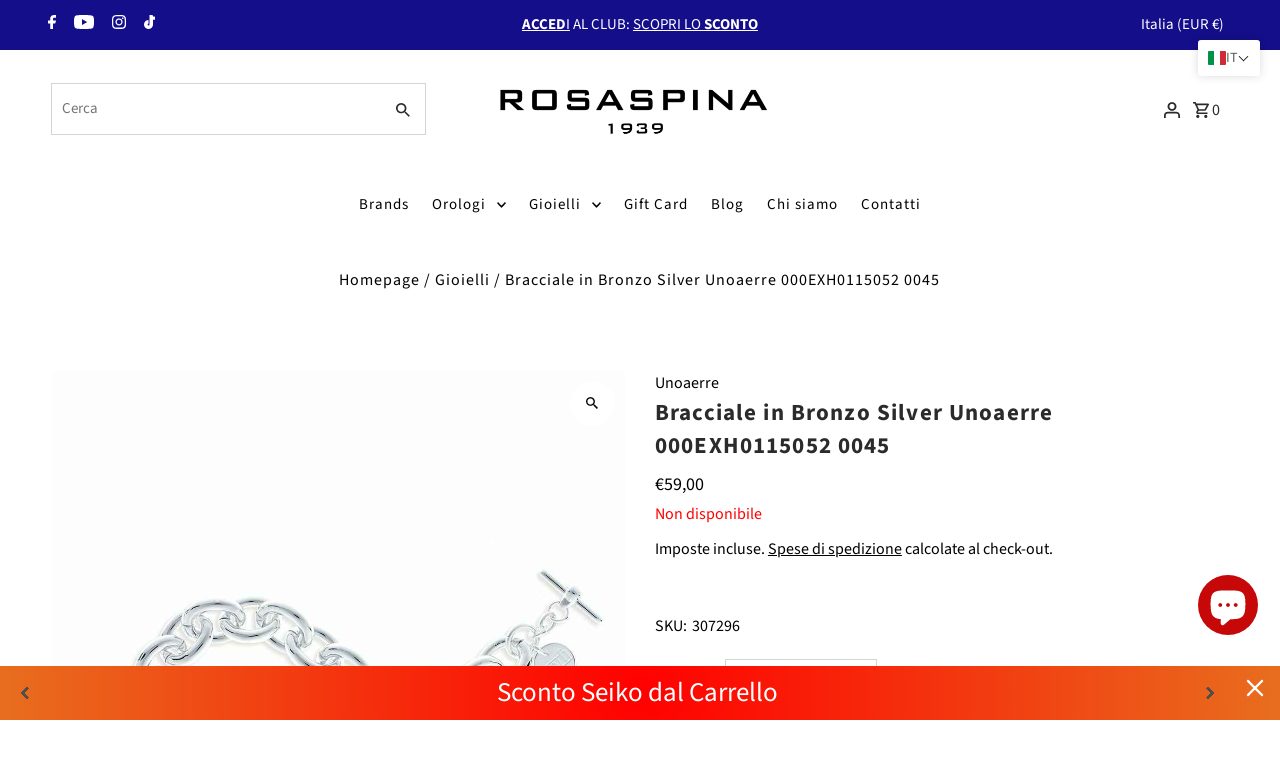

--- FILE ---
content_type: text/html; charset=utf-8
request_url: https://gioielleriarosaspina.shop/products/bracciale-in-bronzo-silver-unoaerre-000exh0115052-0045
body_size: 62073
content:
<!DOCTYPE html>
<html class="no-js" lang="it">
<head>
	<!-- Added by AVADA SEO Suite -->
	

	<!-- /Added by AVADA SEO Suite -->
<!-- Google Tag Manager -->
<script>(function(w,d,s,l,i){w[l]=w[l]||[];w[l].push({'gtm.start':
new Date().getTime(),event:'gtm.js'});var f=d.getElementsByTagName(s)[0],
j=d.createElement(s),dl=l!='dataLayer'?'&l='+l:'';j.async=true;j.src=
'https://www.googletagmanager.com/gtm.js?id='+i+dl;f.parentNode.insertBefore(j,f);
})(window,document,'script','dataLayer','GTM-KB5JS6C');
</script>
<!-- End Google Tag Manager -->
  
  <meta charset="utf-8" />
  <meta name="viewport" content="width=device-width,initial-scale=1,minimum-scale=1">

  <!-- Establish early connection to external domains -->
  <link rel="preconnect" href="https://cdn.shopify.com" crossorigin>
  <link rel="preconnect" href="https://fonts.shopify.com" crossorigin>
  <link rel="preconnect" href="https://monorail-edge.shopifysvc.com">
  <link rel="preconnect" href="//ajax.googleapis.com" crossorigin /><!-- Preload onDomain stylesheets and script libraries -->
  <link rel="preload" href="//gioielleriarosaspina.shop/cdn/shop/t/12/assets/stylesheet.css?v=109193572339280246821764944155" as="style">
  <link rel="preload" as="font" href="//gioielleriarosaspina.shop/cdn/fonts/source_sans_pro/sourcesanspro_n4.50ae3e156aed9a794db7e94c4d00984c7b66616c.woff2" type="font/woff2" crossorigin>
  <link rel="preload" as="font" href="//gioielleriarosaspina.shop/cdn/fonts/source_sans_pro/sourcesanspro_n4.50ae3e156aed9a794db7e94c4d00984c7b66616c.woff2" type="font/woff2" crossorigin>
  <link rel="preload" as="font" href="//gioielleriarosaspina.shop/cdn/fonts/source_sans_pro/sourcesanspro_n7.41cbad1715ffa6489ec3aab1c16fda6d5bdf2235.woff2" type="font/woff2" crossorigin>
  <link rel="preload" href="//gioielleriarosaspina.shop/cdn/shop/t/12/assets/eventemitter3.min.js?v=27939738353326123541764856943" as="script"><link rel="preload" href="//gioielleriarosaspina.shop/cdn/shop/t/12/assets/vendor-video.js?v=112486824910932804751764856950" as="script"><link rel="preload" href="//gioielleriarosaspina.shop/cdn/shop/t/12/assets/theme.js?v=65478378116830320871764856949" as="script">

  <link rel="shortcut icon" href="//gioielleriarosaspina.shop/cdn/shop/files/Solo_R_Gioielleria_Rosaspina_Bergamo_f322e086-1118-4423-a03e-93c6dd8cee4c.png?crop=center&height=32&v=1739609633&width=32" type="image/png" />
  <link rel="canonical" href="https://gioielleriarosaspina.shop/products/bracciale-in-bronzo-silver-unoaerre-000exh0115052-0045" /><title>Bracciale in Bronzo Silver Unoaerre 000EXH0115052 0045
 &ndash; Gioielleria Rosaspina</title>
  <meta name="description" content="LINEA BRONZE DESCRIZIONE Bracciale a maglie di catena mis. 20 UNOAERRE : Gioielli Fashion per tutte le occasioni capaci di esaltare lo stile ed il carattere delle donne che li indossano. I prodotti UNOAERRE sono spediti nella loro scatola e accompagnati dal Certificato di Autenticità o Garanzia…" />

  
<meta property="og:image" content="http://gioielleriarosaspina.shop/cdn/shop/products/1935951800.jpg?v=1729944294&width=1024">
  <meta property="og:image:secure_url" content="https://gioielleriarosaspina.shop/cdn/shop/products/1935951800.jpg?v=1729944294&width=1024">
  <meta property="og:image:width" content="1080">
  <meta property="og:image:height" content="1080">
<meta property="og:site_name" content="Gioielleria Rosaspina">



  <meta name="twitter:card" content="summary">


  <meta name="twitter:site" content="@">



  <meta name="twitter:title" content="Bracciale in Bronzo Silver Unoaerre 000EXH0115052 0045">
  <meta name="twitter:description" content="LINEABRONZEDESCRIZIONEMaglie ovali grandi mis. 21UNOAERRE: Gioielli Fashion per tutte le occasioni capaci di esaltare lo stile ed il carattere delle donne che li indossano.I prodotti UNOAERRE sono spe">
  <meta name="twitter:image" content="https://gioielleriarosaspina.shop/cdn/shop/products/1935951800.jpg?v=1729944294&width=1024">
  <meta name="twitter:image:width" content="480">
  <meta name="twitter:image:height" content="480">


  
  <script type="application/ld+json">
   {
     "@context": "https://schema.org",
     "@type": "Product",
     "id": "bracciale-in-bronzo-silver-unoaerre-000exh0115052-0045",
     "url": "//products/bracciale-in-bronzo-silver-unoaerre-000exh0115052-0045",
     "image": "//gioielleriarosaspina.shop/cdn/shop/products/1935951800.jpg?v=1729944294&width=1024",
     "name": "Bracciale in Bronzo Silver Unoaerre 000EXH0115052 0045",
     "brand": {
        "@type": "Brand",
        "name": "Unoaerre"
      },
     "description": "LINEABRONZEDESCRIZIONEMaglie ovali grandi mis. 21UNOAERRE: Gioielli Fashion per tutte le occasioni capaci di esaltare lo stile ed il carattere delle donne che li indossano.I prodotti UNOAERRE sono spediti nella loro scatola e accompagnati dal Certificato di Autenticità o Garanzia Ufficiale 24 mesi.","sku": "307296","offers": [
       
       {
         "@type": "Offer",
         "price": "59,00",
         "priceCurrency": "EUR",
         "availability" : "http://schema.org/OutOfStock",
         "priceValidUntil": "2030-01-01",
         "url": "/products/bracciale-in-bronzo-silver-unoaerre-000exh0115052-0045"
       }
       
    ]}
  </script>


  <style data-shopify>
:root {
    --main-family: "Source Sans Pro", sans-serif;
    --main-weight: 400;
    --main-style: normal;
    --nav-family: "Source Sans Pro", sans-serif;
    --nav-weight: 400;
    --nav-style: normal;
    --heading-family: "Source Sans Pro", sans-serif;
    --heading-weight: 700;
    --heading-style: normal;

    --announcement-size: 15px;
    --font-size: 16px;
    --h1-size: 23px;
    --h2-size: 20px;
    --h3-size: 18px;
    --h4-size: calc(var(--font-size) + 2px);
    --h5-size: calc(var(--font-size) + 1px);
    --nav-size: 15px;
    --border-weight: 1px;
    --top-bar-background: #140e8a;
    --top-bar-color: #ffffff;
    --social-links: #000000;
    --header-background: #ffffff;
    --cart-links: #2b2b2b;
    --header-float-color: #ffffff;
    --background: #ffffff;
    --heading-color: #2b2b2b;
    --hero-color: #ffffff;
    --text-color: #000000;
    --sale-color: #208646;
    --dotted-color: #d5d5d5;
    --button-color: #d5d5d5;
    --button-text: #262b2c;
    --button-hover: #313131;
    --button-text-hover: #ffffff;
    --secondary-button-color: #000000;
    --secondary-button-text: #ffffff;
    --navigation: #ffffff;
    --nav-color: #000000;
    --nav-hover-color: #ffffff;
    --nav-hover-link-color: #000000;
    --new-background: #140e8a;
    --new-text: #ffffff;
    --sale-background: #208646;
    --sale-text: #ffffff;
    --soldout-background: #c60808;
    --soldout-text: #ffffff;
    --footer-background: #140e8a;
    --footer-color: #ffffff;
    --footer-border: #ffffff;
    --error-msg-dark: #e81000;
    --error-msg-light: #ffeae8;
    --success-msg-dark: #007f5f;
    --success-msg-light: #e5fff8;
    --free-shipping-bg: #313131;
    --free-shipping-text: #fff;
    --error-color: #c60808;
    --error-color-light: #fdd0d0;
    --keyboard-focus-color: #140e8a;
    --keyboard-focus-border-style: dashed;
    --keyboard-focus-border-weight: 1;
    --icon-border-color: #e6e6e6;
    --thumbnail-slider-outline-color: #666666;
    --price-unit-price-color: #999999;
    --select-arrow-bg: url(//gioielleriarosaspina.shop/cdn/shop/t/12/assets/select-arrow.png?v=112595941721225094991764856945);
    --product-info-align: left;
    --color-filter-size: 18px;
    --color-body-text: var(--text-color);
    --color-body: var(--background);
    --color-bg: var(--background);
    --disabled-text: #808080;
    --section-padding: 55px;
    --button-border-radius: 0px;

    --star-active: rgb(0, 0, 0);
    --star-inactive: rgb(204, 204, 204);

    --section-background: #ffffff;
    --section-overlay-color: 0, 0, 0;
    --section-overlay-opacity: 0;
    --section-button-size: 16px;

    --age-text-color: #262b2c;
    --age-bg-color: #faf4e8;


  }
  @media (max-width: 740px) {
    :root {
      --font-size: calc(16px - (16px * 0.15));
      --nav-size: calc(15px - (15px * 0.15));
      --h1-size: calc(23px - (23px * 0.15));
      --h2-size: calc(20px - (20px * 0.15));
      --h3-size: calc(18px - (18px * 0.15));
    }
  }
</style>


  <link rel="stylesheet" href="//gioielleriarosaspina.shop/cdn/shop/t/12/assets/stylesheet.css?v=109193572339280246821764944155" type="text/css">

  <style>
  @font-face {
  font-family: "Source Sans Pro";
  font-weight: 400;
  font-style: normal;
  font-display: swap;
  src: url("//gioielleriarosaspina.shop/cdn/fonts/source_sans_pro/sourcesanspro_n4.50ae3e156aed9a794db7e94c4d00984c7b66616c.woff2") format("woff2"),
       url("//gioielleriarosaspina.shop/cdn/fonts/source_sans_pro/sourcesanspro_n4.d1662e048bd96ae7123e46600ff9744c0d84502d.woff") format("woff");
}

  @font-face {
  font-family: "Source Sans Pro";
  font-weight: 400;
  font-style: normal;
  font-display: swap;
  src: url("//gioielleriarosaspina.shop/cdn/fonts/source_sans_pro/sourcesanspro_n4.50ae3e156aed9a794db7e94c4d00984c7b66616c.woff2") format("woff2"),
       url("//gioielleriarosaspina.shop/cdn/fonts/source_sans_pro/sourcesanspro_n4.d1662e048bd96ae7123e46600ff9744c0d84502d.woff") format("woff");
}

  @font-face {
  font-family: "Source Sans Pro";
  font-weight: 700;
  font-style: normal;
  font-display: swap;
  src: url("//gioielleriarosaspina.shop/cdn/fonts/source_sans_pro/sourcesanspro_n7.41cbad1715ffa6489ec3aab1c16fda6d5bdf2235.woff2") format("woff2"),
       url("//gioielleriarosaspina.shop/cdn/fonts/source_sans_pro/sourcesanspro_n7.01173495588557d2be0eb2bb2ecdf8e4f01cf917.woff") format("woff");
}

  @font-face {
  font-family: "Source Sans Pro";
  font-weight: 700;
  font-style: normal;
  font-display: swap;
  src: url("//gioielleriarosaspina.shop/cdn/fonts/source_sans_pro/sourcesanspro_n7.41cbad1715ffa6489ec3aab1c16fda6d5bdf2235.woff2") format("woff2"),
       url("//gioielleriarosaspina.shop/cdn/fonts/source_sans_pro/sourcesanspro_n7.01173495588557d2be0eb2bb2ecdf8e4f01cf917.woff") format("woff");
}

  @font-face {
  font-family: "Source Sans Pro";
  font-weight: 400;
  font-style: italic;
  font-display: swap;
  src: url("//gioielleriarosaspina.shop/cdn/fonts/source_sans_pro/sourcesanspro_i4.130f29b9baa0095b80aea9236ca9ef6ab0069c67.woff2") format("woff2"),
       url("//gioielleriarosaspina.shop/cdn/fonts/source_sans_pro/sourcesanspro_i4.6146c8c8ae7b8853ccbbc8b859fcf805016ee743.woff") format("woff");
}

  @font-face {
  font-family: "Source Sans Pro";
  font-weight: 700;
  font-style: italic;
  font-display: swap;
  src: url("//gioielleriarosaspina.shop/cdn/fonts/source_sans_pro/sourcesanspro_i7.98bb15b3a23880a6e1d86ade6dbb197526ff768d.woff2") format("woff2"),
       url("//gioielleriarosaspina.shop/cdn/fonts/source_sans_pro/sourcesanspro_i7.6274cea5e22a575d33653322a4399caadffb1338.woff") format("woff");
}

  </style>

  <script>window.performance && window.performance.mark && window.performance.mark('shopify.content_for_header.start');</script><meta name="google-site-verification" content="1YZs5koOIw7323JRXhr1Ri8GXkk0U0x7VF15y1aA6-8">
<meta name="facebook-domain-verification" content="phg1hdbr9khvp1jgxwk382ay7wl6wm">
<meta id="shopify-digital-wallet" name="shopify-digital-wallet" content="/74785816860/digital_wallets/dialog">
<meta name="shopify-checkout-api-token" content="5316c00ad9c20e0a14e3c1c20f338dd2">
<meta id="in-context-paypal-metadata" data-shop-id="74785816860" data-venmo-supported="false" data-environment="production" data-locale="it_IT" data-paypal-v4="true" data-currency="EUR">
<link rel="alternate" hreflang="x-default" href="https://gioielleriarosaspina.shop/products/bracciale-in-bronzo-silver-unoaerre-000exh0115052-0045">
<link rel="alternate" hreflang="it" href="https://gioielleriarosaspina.shop/products/bracciale-in-bronzo-silver-unoaerre-000exh0115052-0045">
<link rel="alternate" hreflang="en" href="https://gioielleriarosaspina.shop/en/products/bracciale-in-bronzo-silver-unoaerre-000exh0115052-0045">
<link rel="alternate" hreflang="fr" href="https://gioielleriarosaspina.shop/fr/products/bracciale-in-bronzo-silver-unoaerre-000exh0115052-0045">
<link rel="alternate" hreflang="de" href="https://gioielleriarosaspina.shop/de/products/bracciale-in-bronzo-silver-unoaerre-000exh0115052-0045">
<link rel="alternate" type="application/json+oembed" href="https://gioielleriarosaspina.shop/products/bracciale-in-bronzo-silver-unoaerre-000exh0115052-0045.oembed">
<script async="async" src="/checkouts/internal/preloads.js?locale=it-IT"></script>
<link rel="preconnect" href="https://shop.app" crossorigin="anonymous">
<script async="async" src="https://shop.app/checkouts/internal/preloads.js?locale=it-IT&shop_id=74785816860" crossorigin="anonymous"></script>
<script id="apple-pay-shop-capabilities" type="application/json">{"shopId":74785816860,"countryCode":"IT","currencyCode":"EUR","merchantCapabilities":["supports3DS"],"merchantId":"gid:\/\/shopify\/Shop\/74785816860","merchantName":"Gioielleria Rosaspina","requiredBillingContactFields":["postalAddress","email","phone"],"requiredShippingContactFields":["postalAddress","email","phone"],"shippingType":"shipping","supportedNetworks":["visa","maestro","masterCard","amex"],"total":{"type":"pending","label":"Gioielleria Rosaspina","amount":"1.00"},"shopifyPaymentsEnabled":true,"supportsSubscriptions":true}</script>
<script id="shopify-features" type="application/json">{"accessToken":"5316c00ad9c20e0a14e3c1c20f338dd2","betas":["rich-media-storefront-analytics"],"domain":"gioielleriarosaspina.shop","predictiveSearch":true,"shopId":74785816860,"locale":"it"}</script>
<script>var Shopify = Shopify || {};
Shopify.shop = "gioielleria-rosaspina.myshopify.com";
Shopify.locale = "it";
Shopify.currency = {"active":"EUR","rate":"1.0"};
Shopify.country = "IT";
Shopify.theme = {"name":"Fashionopolism - SE - 04 Dec '25","id":186914865529,"schema_name":"Fashionopolism","schema_version":"9.1.0","theme_store_id":141,"role":"main"};
Shopify.theme.handle = "null";
Shopify.theme.style = {"id":null,"handle":null};
Shopify.cdnHost = "gioielleriarosaspina.shop/cdn";
Shopify.routes = Shopify.routes || {};
Shopify.routes.root = "/";</script>
<script type="module">!function(o){(o.Shopify=o.Shopify||{}).modules=!0}(window);</script>
<script>!function(o){function n(){var o=[];function n(){o.push(Array.prototype.slice.apply(arguments))}return n.q=o,n}var t=o.Shopify=o.Shopify||{};t.loadFeatures=n(),t.autoloadFeatures=n()}(window);</script>
<script>
  window.ShopifyPay = window.ShopifyPay || {};
  window.ShopifyPay.apiHost = "shop.app\/pay";
  window.ShopifyPay.redirectState = null;
</script>
<script id="shop-js-analytics" type="application/json">{"pageType":"product"}</script>
<script defer="defer" async type="module" src="//gioielleriarosaspina.shop/cdn/shopifycloud/shop-js/modules/v2/client.init-shop-cart-sync_DKatZMTv.it.esm.js"></script>
<script defer="defer" async type="module" src="//gioielleriarosaspina.shop/cdn/shopifycloud/shop-js/modules/v2/chunk.common_DbYs05wI.esm.js"></script>
<script type="module">
  await import("//gioielleriarosaspina.shop/cdn/shopifycloud/shop-js/modules/v2/client.init-shop-cart-sync_DKatZMTv.it.esm.js");
await import("//gioielleriarosaspina.shop/cdn/shopifycloud/shop-js/modules/v2/chunk.common_DbYs05wI.esm.js");

  window.Shopify.SignInWithShop?.initShopCartSync?.({"fedCMEnabled":true,"windoidEnabled":true});

</script>
<script>
  window.Shopify = window.Shopify || {};
  if (!window.Shopify.featureAssets) window.Shopify.featureAssets = {};
  window.Shopify.featureAssets['shop-js'] = {"shop-cart-sync":["modules/v2/client.shop-cart-sync_s--5pvVD.it.esm.js","modules/v2/chunk.common_DbYs05wI.esm.js"],"shop-button":["modules/v2/client.shop-button_BEV2bh_V.it.esm.js","modules/v2/chunk.common_DbYs05wI.esm.js"],"init-shop-email-lookup-coordinator":["modules/v2/client.init-shop-email-lookup-coordinator_DHzMQOVD.it.esm.js","modules/v2/chunk.common_DbYs05wI.esm.js"],"init-fed-cm":["modules/v2/client.init-fed-cm_DkaR_TVa.it.esm.js","modules/v2/chunk.common_DbYs05wI.esm.js"],"init-windoid":["modules/v2/client.init-windoid_BnE74D5r.it.esm.js","modules/v2/chunk.common_DbYs05wI.esm.js"],"shop-toast-manager":["modules/v2/client.shop-toast-manager_CMRf7iGZ.it.esm.js","modules/v2/chunk.common_DbYs05wI.esm.js"],"shop-cash-offers":["modules/v2/client.shop-cash-offers_Cxhtjwiy.it.esm.js","modules/v2/chunk.common_DbYs05wI.esm.js","modules/v2/chunk.modal_B3Przl42.esm.js"],"init-shop-cart-sync":["modules/v2/client.init-shop-cart-sync_DKatZMTv.it.esm.js","modules/v2/chunk.common_DbYs05wI.esm.js"],"avatar":["modules/v2/client.avatar_BTnouDA3.it.esm.js"],"shop-login-button":["modules/v2/client.shop-login-button_5Qn-ONlj.it.esm.js","modules/v2/chunk.common_DbYs05wI.esm.js","modules/v2/chunk.modal_B3Przl42.esm.js"],"pay-button":["modules/v2/client.pay-button_CloVyaHg.it.esm.js","modules/v2/chunk.common_DbYs05wI.esm.js"],"init-customer-accounts":["modules/v2/client.init-customer-accounts_CwVj2JVD.it.esm.js","modules/v2/client.shop-login-button_5Qn-ONlj.it.esm.js","modules/v2/chunk.common_DbYs05wI.esm.js","modules/v2/chunk.modal_B3Przl42.esm.js"],"checkout-modal":["modules/v2/client.checkout-modal_DeqjhFYX.it.esm.js","modules/v2/chunk.common_DbYs05wI.esm.js","modules/v2/chunk.modal_B3Przl42.esm.js"],"init-customer-accounts-sign-up":["modules/v2/client.init-customer-accounts-sign-up_DvHm48gy.it.esm.js","modules/v2/client.shop-login-button_5Qn-ONlj.it.esm.js","modules/v2/chunk.common_DbYs05wI.esm.js","modules/v2/chunk.modal_B3Przl42.esm.js"],"init-shop-for-new-customer-accounts":["modules/v2/client.init-shop-for-new-customer-accounts_B7dwSF5z.it.esm.js","modules/v2/client.shop-login-button_5Qn-ONlj.it.esm.js","modules/v2/chunk.common_DbYs05wI.esm.js","modules/v2/chunk.modal_B3Przl42.esm.js"],"shop-follow-button":["modules/v2/client.shop-follow-button_CBB49aJg.it.esm.js","modules/v2/chunk.common_DbYs05wI.esm.js","modules/v2/chunk.modal_B3Przl42.esm.js"],"lead-capture":["modules/v2/client.lead-capture_DdpMkEjZ.it.esm.js","modules/v2/chunk.common_DbYs05wI.esm.js","modules/v2/chunk.modal_B3Przl42.esm.js"],"shop-login":["modules/v2/client.shop-login_C9dE2QcE.it.esm.js","modules/v2/chunk.common_DbYs05wI.esm.js","modules/v2/chunk.modal_B3Przl42.esm.js"],"payment-terms":["modules/v2/client.payment-terms_DwaMRBqp.it.esm.js","modules/v2/chunk.common_DbYs05wI.esm.js","modules/v2/chunk.modal_B3Przl42.esm.js"]};
</script>
<script>(function() {
  var isLoaded = false;
  function asyncLoad() {
    if (isLoaded) return;
    isLoaded = true;
    var urls = ["https:\/\/storage.nfcube.com\/instafeed-bf066e7e9bdb5513bfacf1023c376db6.js?shop=gioielleria-rosaspina.myshopify.com","https:\/\/gtm-app.webgarh.net\/js\/gtm.js?shop=gioielleria-rosaspina.myshopify.com"];
    for (var i = 0; i < urls.length; i++) {
      var s = document.createElement('script');
      s.type = 'text/javascript';
      s.async = true;
      s.src = urls[i];
      var x = document.getElementsByTagName('script')[0];
      x.parentNode.insertBefore(s, x);
    }
  };
  if(window.attachEvent) {
    window.attachEvent('onload', asyncLoad);
  } else {
    window.addEventListener('load', asyncLoad, false);
  }
})();</script>
<script id="__st">var __st={"a":74785816860,"offset":3600,"reqid":"266304ac-45ba-42aa-9f93-fc0f4b67c036-1768038512","pageurl":"gioielleriarosaspina.shop\/products\/bracciale-in-bronzo-silver-unoaerre-000exh0115052-0045","u":"1543d0c6195c","p":"product","rtyp":"product","rid":8446383423772};</script>
<script>window.ShopifyPaypalV4VisibilityTracking = true;</script>
<script id="captcha-bootstrap">!function(){'use strict';const t='contact',e='account',n='new_comment',o=[[t,t],['blogs',n],['comments',n],[t,'customer']],c=[[e,'customer_login'],[e,'guest_login'],[e,'recover_customer_password'],[e,'create_customer']],r=t=>t.map((([t,e])=>`form[action*='/${t}']:not([data-nocaptcha='true']) input[name='form_type'][value='${e}']`)).join(','),a=t=>()=>t?[...document.querySelectorAll(t)].map((t=>t.form)):[];function s(){const t=[...o],e=r(t);return a(e)}const i='password',u='form_key',d=['recaptcha-v3-token','g-recaptcha-response','h-captcha-response',i],f=()=>{try{return window.sessionStorage}catch{return}},m='__shopify_v',_=t=>t.elements[u];function p(t,e,n=!1){try{const o=window.sessionStorage,c=JSON.parse(o.getItem(e)),{data:r}=function(t){const{data:e,action:n}=t;return t[m]||n?{data:e,action:n}:{data:t,action:n}}(c);for(const[e,n]of Object.entries(r))t.elements[e]&&(t.elements[e].value=n);n&&o.removeItem(e)}catch(o){console.error('form repopulation failed',{error:o})}}const l='form_type',E='cptcha';function T(t){t.dataset[E]=!0}const w=window,h=w.document,L='Shopify',v='ce_forms',y='captcha';let A=!1;((t,e)=>{const n=(g='f06e6c50-85a8-45c8-87d0-21a2b65856fe',I='https://cdn.shopify.com/shopifycloud/storefront-forms-hcaptcha/ce_storefront_forms_captcha_hcaptcha.v1.5.2.iife.js',D={infoText:'Protetto da hCaptcha',privacyText:'Privacy',termsText:'Termini'},(t,e,n)=>{const o=w[L][v],c=o.bindForm;if(c)return c(t,g,e,D).then(n);var r;o.q.push([[t,g,e,D],n]),r=I,A||(h.body.append(Object.assign(h.createElement('script'),{id:'captcha-provider',async:!0,src:r})),A=!0)});var g,I,D;w[L]=w[L]||{},w[L][v]=w[L][v]||{},w[L][v].q=[],w[L][y]=w[L][y]||{},w[L][y].protect=function(t,e){n(t,void 0,e),T(t)},Object.freeze(w[L][y]),function(t,e,n,w,h,L){const[v,y,A,g]=function(t,e,n){const i=e?o:[],u=t?c:[],d=[...i,...u],f=r(d),m=r(i),_=r(d.filter((([t,e])=>n.includes(e))));return[a(f),a(m),a(_),s()]}(w,h,L),I=t=>{const e=t.target;return e instanceof HTMLFormElement?e:e&&e.form},D=t=>v().includes(t);t.addEventListener('submit',(t=>{const e=I(t);if(!e)return;const n=D(e)&&!e.dataset.hcaptchaBound&&!e.dataset.recaptchaBound,o=_(e),c=g().includes(e)&&(!o||!o.value);(n||c)&&t.preventDefault(),c&&!n&&(function(t){try{if(!f())return;!function(t){const e=f();if(!e)return;const n=_(t);if(!n)return;const o=n.value;o&&e.removeItem(o)}(t);const e=Array.from(Array(32),(()=>Math.random().toString(36)[2])).join('');!function(t,e){_(t)||t.append(Object.assign(document.createElement('input'),{type:'hidden',name:u})),t.elements[u].value=e}(t,e),function(t,e){const n=f();if(!n)return;const o=[...t.querySelectorAll(`input[type='${i}']`)].map((({name:t})=>t)),c=[...d,...o],r={};for(const[a,s]of new FormData(t).entries())c.includes(a)||(r[a]=s);n.setItem(e,JSON.stringify({[m]:1,action:t.action,data:r}))}(t,e)}catch(e){console.error('failed to persist form',e)}}(e),e.submit())}));const S=(t,e)=>{t&&!t.dataset[E]&&(n(t,e.some((e=>e===t))),T(t))};for(const o of['focusin','change'])t.addEventListener(o,(t=>{const e=I(t);D(e)&&S(e,y())}));const B=e.get('form_key'),M=e.get(l),P=B&&M;t.addEventListener('DOMContentLoaded',(()=>{const t=y();if(P)for(const e of t)e.elements[l].value===M&&p(e,B);[...new Set([...A(),...v().filter((t=>'true'===t.dataset.shopifyCaptcha))])].forEach((e=>S(e,t)))}))}(h,new URLSearchParams(w.location.search),n,t,e,['guest_login'])})(!0,!0)}();</script>
<script integrity="sha256-4kQ18oKyAcykRKYeNunJcIwy7WH5gtpwJnB7kiuLZ1E=" data-source-attribution="shopify.loadfeatures" defer="defer" src="//gioielleriarosaspina.shop/cdn/shopifycloud/storefront/assets/storefront/load_feature-a0a9edcb.js" crossorigin="anonymous"></script>
<script crossorigin="anonymous" defer="defer" src="//gioielleriarosaspina.shop/cdn/shopifycloud/storefront/assets/shopify_pay/storefront-65b4c6d7.js?v=20250812"></script>
<script data-source-attribution="shopify.dynamic_checkout.dynamic.init">var Shopify=Shopify||{};Shopify.PaymentButton=Shopify.PaymentButton||{isStorefrontPortableWallets:!0,init:function(){window.Shopify.PaymentButton.init=function(){};var t=document.createElement("script");t.src="https://gioielleriarosaspina.shop/cdn/shopifycloud/portable-wallets/latest/portable-wallets.it.js",t.type="module",document.head.appendChild(t)}};
</script>
<script data-source-attribution="shopify.dynamic_checkout.buyer_consent">
  function portableWalletsHideBuyerConsent(e){var t=document.getElementById("shopify-buyer-consent"),n=document.getElementById("shopify-subscription-policy-button");t&&n&&(t.classList.add("hidden"),t.setAttribute("aria-hidden","true"),n.removeEventListener("click",e))}function portableWalletsShowBuyerConsent(e){var t=document.getElementById("shopify-buyer-consent"),n=document.getElementById("shopify-subscription-policy-button");t&&n&&(t.classList.remove("hidden"),t.removeAttribute("aria-hidden"),n.addEventListener("click",e))}window.Shopify?.PaymentButton&&(window.Shopify.PaymentButton.hideBuyerConsent=portableWalletsHideBuyerConsent,window.Shopify.PaymentButton.showBuyerConsent=portableWalletsShowBuyerConsent);
</script>
<script>
  function portableWalletsCleanup(e){e&&e.src&&console.error("Failed to load portable wallets script "+e.src);var t=document.querySelectorAll("shopify-accelerated-checkout .shopify-payment-button__skeleton, shopify-accelerated-checkout-cart .wallet-cart-button__skeleton"),e=document.getElementById("shopify-buyer-consent");for(let e=0;e<t.length;e++)t[e].remove();e&&e.remove()}function portableWalletsNotLoadedAsModule(e){e instanceof ErrorEvent&&"string"==typeof e.message&&e.message.includes("import.meta")&&"string"==typeof e.filename&&e.filename.includes("portable-wallets")&&(window.removeEventListener("error",portableWalletsNotLoadedAsModule),window.Shopify.PaymentButton.failedToLoad=e,"loading"===document.readyState?document.addEventListener("DOMContentLoaded",window.Shopify.PaymentButton.init):window.Shopify.PaymentButton.init())}window.addEventListener("error",portableWalletsNotLoadedAsModule);
</script>

<script type="module" src="https://gioielleriarosaspina.shop/cdn/shopifycloud/portable-wallets/latest/portable-wallets.it.js" onError="portableWalletsCleanup(this)" crossorigin="anonymous"></script>
<script nomodule>
  document.addEventListener("DOMContentLoaded", portableWalletsCleanup);
</script>

<script id='scb4127' type='text/javascript' async='' src='https://gioielleriarosaspina.shop/cdn/shopifycloud/privacy-banner/storefront-banner.js'></script><link id="shopify-accelerated-checkout-styles" rel="stylesheet" media="screen" href="https://gioielleriarosaspina.shop/cdn/shopifycloud/portable-wallets/latest/accelerated-checkout-backwards-compat.css" crossorigin="anonymous">
<style id="shopify-accelerated-checkout-cart">
        #shopify-buyer-consent {
  margin-top: 1em;
  display: inline-block;
  width: 100%;
}

#shopify-buyer-consent.hidden {
  display: none;
}

#shopify-subscription-policy-button {
  background: none;
  border: none;
  padding: 0;
  text-decoration: underline;
  font-size: inherit;
  cursor: pointer;
}

#shopify-subscription-policy-button::before {
  box-shadow: none;
}

      </style>

<script>window.performance && window.performance.mark && window.performance.mark('shopify.content_for_header.end');</script>

<!-- BEGIN app block: shopify://apps/b-s-announcements/blocks/boostandsales_bar/622d5231-2b17-46c2-b570-613654521b45 -->
<script>
  window.boostAndSales_BarConfigs = [{"type":"simple","uuid":"b1d27418-ea55-4ab9-884e-d792320cf50c","design":{"action":{"color":"FFFFFF","background":"FF5722","couponColor":"FF5722","borderRadius":4,"couponBackground":"FFFFFF","couponBorderRadius":4},"slider":{"nav":{"color":"4E4E4E","background":"FFFFFF","hideBackground":true}},"zIndex":101,"content":{"font":"default","size":28,"color":"FFFFFF","style":[],"sizeMobile":88},"template":"custom","useZIndex":false,"background":{"type":"gradient","color":"FF9800","gradient":{"color":["FF0000","E86E1E"]},"type_gradient":"radial"}},"target":{"pages":"custom","device":"all","countries":"all","pages_custom":{"value":"collections/oris","condition":"contains"},"countries_list":[]},"content":{"simple":{"text":"Sconto Oris dal Carrello!","action":{"code":"PROMO50","link":"https://gioielleriarosaspina.shop/collections/oris","text":"Learn more","type":"none","isCopy":false,"urlNewTab":true}},"slider":[{"text":"Scopri lo SCONTO Oris dal Carrello!","action":{"code":"PROMO50","link":"https://gioielleriarosaspina.shop/collections/seiko","text":"Learn more","type":"none","isCopy":false,"urlNewTab":false}}],"animation":{"text":"SALE 50% OFF","action":{"code":"PROMO50","link":"","text":"Learn more","type":"none","isCopy":false,"urlNewTab":false}}},"position":{"fixed":false,"sticky":false,"location":"bottom"},"schedule":{"type":"always","hourly":[[1,1,1,1,1,1,1,1,1,1,1,1,1,1,1,1,1,1,1,1,1,1,1,1],[1,1,1,1,1,1,1,1,1,1,1,1,1,1,1,1,1,1,1,1,1,1,1,1],[1,1,1,1,1,1,1,1,1,1,1,1,1,1,1,1,1,1,1,1,1,1,1,1],[1,1,1,1,1,1,1,1,1,1,1,1,1,1,1,1,1,1,1,1,1,1,1,1],[1,1,1,1,1,1,1,1,1,1,1,1,1,1,1,1,1,1,1,1,1,1,1,1],[1,1,1,1,1,1,1,1,1,1,1,1,1,1,1,1,1,1,1,1,1,1,1,1],[1,1,1,1,1,1,1,1,1,1,1,1,1,1,1,1,1,1,1,1,1,1,1,1]],"isShow":true,"timezone":"Etc/GMT+12_GMT-12:00","localTime":false,"date_range":{"end":"","start":"","time_end":"","time_start":""},"days_interval":{"end":"","days":[],"type":"period","start":"00:00","period":"everyday"}},"close_button":{"show":true,"size":20,"color":"FFFFFF","position":"right"},"content_lang":{"de":{"simple":{"text":"Oris-Rabatt vom Warenkorb!","action":{"code":"PROMO50","link":"https://gioielleriarosaspina.shop/collections/oris","text":"","type":"none","isCopy":false,"urlNewTab":true}},"slider":[{"text":"","action":{"code":"PROMO50","link":"https://gioielleriarosaspina.shop/collections/seiko","text":"","type":"none","isCopy":false,"urlNewTab":false}}],"animation":{"text":"","action":{"code":"PROMO50","link":"","text":"","type":"none","isCopy":false,"urlNewTab":false}}},"en":{"simple":{"text":"Oris Discount from Cart!","action":{"code":"PROMO50","link":"https://gioielleriarosaspina.shop/collections/oris","text":"","type":"none","isCopy":false,"urlNewTab":true}},"slider":[{"text":"","action":{"code":"PROMO50","link":"https://gioielleriarosaspina.shop/collections/seiko","text":"","type":"none","isCopy":false,"urlNewTab":false}}],"animation":{"text":"","action":{"code":"PROMO50","link":"","text":"","type":"none","isCopy":false,"urlNewTab":false}}},"fr":{"simple":{"text":"Remise Oris sur le panier !","action":{"code":"PROMO50","link":"https://gioielleriarosaspina.shop/collections/oris","text":"","type":"none","isCopy":false,"urlNewTab":true}},"slider":[{"text":"","action":{"code":"PROMO50","link":"https://gioielleriarosaspina.shop/collections/seiko","text":"","type":"none","isCopy":false,"urlNewTab":false}}],"animation":{"text":"","action":{"code":"PROMO50","link":"","text":"","type":"none","isCopy":false,"urlNewTab":false}}},"it":{"simple":{"text":"Sconto Oris dal Carrello!","action":{"code":"PROMO50","link":"https://gioielleriarosaspina.shop/collections/oris","text":"Learn more","type":"none","isCopy":false,"urlNewTab":true}},"slider":[{"text":"Scopri lo SCONTO Oris dal Carrello!","action":{"code":"PROMO50","link":"https://gioielleriarosaspina.shop/collections/seiko","text":"Learn more","type":"none","isCopy":false,"urlNewTab":false}}],"animation":{"text":"SALE 50% OFF","action":{"code":"PROMO50","link":"","text":"Learn more","type":"none","isCopy":false,"urlNewTab":false}}}},"base_language":"it","slider_settings":{"speed":500,"button":"","showNav":true,"autoPlay":true,"duration":7,"direction":"left","cursorStop":false},"multilang_enabled":true,"animation_settings":{"speed":5,"direction":"left","cursorStop":true}},{"type":"simple","uuid":"6dfca01e-b96f-4194-b5e9-e51938d83322","design":{"action":{"color":"FFFFFF","background":"FF5722","couponColor":"FF5722","borderRadius":4,"couponBackground":"FFFFFF","couponBorderRadius":4},"slider":{"nav":{"color":"4E4E4E","background":"FFFFFF","hideBackground":true}},"zIndex":101,"content":{"font":"default","size":28,"color":"FFFFFF","style":[],"sizeMobile":77},"template":"custom","useZIndex":false,"background":{"type":"gradient","color":"FF9800","gradient":{"color":["FF0000","E86E1E"]},"type_gradient":"radial"}},"target":{"pages":"custom","device":"all","countries":"all","pages_custom":{"value":"collections/maurice-lacroix","condition":"contains"},"countries_list":[]},"content":{"simple":{"text":"SCONTO Maurice Lacroix dal Carrello!","action":{"code":"PROMO50","link":"https://gioielleriarosaspina.shop/collections/oris","text":"Learn more","type":"none","isCopy":false,"urlNewTab":true}},"slider":[{"text":"Scopri lo SCONTO Maurice Lacroix dal Carrello!","action":{"code":"PROMO50","link":"https://gioielleriarosaspina.shop/collections/maurice-lacroix","text":"Learn more","type":"none","isCopy":false,"urlNewTab":false}}],"animation":{"text":"SALE 50% OFF","action":{"code":"PROMO50","link":"","text":"Learn more","type":"none","isCopy":false,"urlNewTab":false}}},"position":{"fixed":false,"sticky":false,"location":"bottom"},"schedule":{"type":"always","hourly":[[1,1,1,1,1,1,1,1,1,1,1,1,1,1,1,1,1,1,1,1,1,1,1,1],[1,1,1,1,1,1,1,1,1,1,1,1,1,1,1,1,1,1,1,1,1,1,1,1],[1,1,1,1,1,1,1,1,1,1,1,1,1,1,1,1,1,1,1,1,1,1,1,1],[1,1,1,1,1,1,1,1,1,1,1,1,1,1,1,1,1,1,1,1,1,1,1,1],[1,1,1,1,1,1,1,1,1,1,1,1,1,1,1,1,1,1,1,1,1,1,1,1],[1,1,1,1,1,1,1,1,1,1,1,1,1,1,1,1,1,1,1,1,1,1,1,1],[1,1,1,1,1,1,1,1,1,1,1,1,1,1,1,1,1,1,1,1,1,1,1,1]],"isShow":true,"timezone":"Etc/GMT+12_GMT-12:00","localTime":false,"date_range":{"end":"","start":"","time_end":"","time_start":""},"days_interval":{"end":"","days":[],"type":"period","start":"00:00","period":"everyday"}},"close_button":{"show":true,"size":20,"color":"FFFFFF","position":"right"},"content_lang":{"de":{"simple":{"text":"Maurice Lacroix RABATT auf Ihren Warenkorb!","action":{"code":"PROMO50","link":"https://gioielleriarosaspina.shop/collections/oris","text":"","type":"none","isCopy":false,"urlNewTab":true}},"slider":[{"text":"","action":{"code":"PROMO50","link":"https://gioielleriarosaspina.shop/collections/maurice-lacroix","text":"","type":"none","isCopy":false,"urlNewTab":false}}],"animation":{"text":"","action":{"code":"PROMO50","link":"","text":"","type":"none","isCopy":false,"urlNewTab":false}}},"en":{"simple":{"text":"Maurice Lacroix DISCOUNT from your Cart!","action":{"code":"PROMO50","link":"https://gioielleriarosaspina.shop/collections/oris","text":"","type":"none","isCopy":false,"urlNewTab":true}},"slider":[{"text":"","action":{"code":"PROMO50","link":"https://gioielleriarosaspina.shop/collections/maurice-lacroix","text":"","type":"none","isCopy":false,"urlNewTab":false}}],"animation":{"text":"","action":{"code":"PROMO50","link":"","text":"","type":"none","isCopy":false,"urlNewTab":false}}},"fr":{"simple":{"text":"Maurice Lacroix RÉDUCTION sur votre panier !","action":{"code":"PROMO50","link":"https://gioielleriarosaspina.shop/collections/oris","text":"","type":"none","isCopy":false,"urlNewTab":true}},"slider":[{"text":"","action":{"code":"PROMO50","link":"https://gioielleriarosaspina.shop/collections/maurice-lacroix","text":"","type":"none","isCopy":false,"urlNewTab":false}}],"animation":{"text":"","action":{"code":"PROMO50","link":"","text":"","type":"none","isCopy":false,"urlNewTab":false}}},"it":{"simple":{"text":"SCONTO Maurice Lacroix dal Carrello!","action":{"code":"PROMO50","link":"https://gioielleriarosaspina.shop/collections/oris","text":"Learn more","type":"none","isCopy":false,"urlNewTab":true}},"slider":[{"text":"Scopri lo SCONTO Maurice Lacroix dal Carrello!","action":{"code":"PROMO50","link":"https://gioielleriarosaspina.shop/collections/maurice-lacroix","text":"Learn more","type":"none","isCopy":false,"urlNewTab":false}}],"animation":{"text":"SALE 50% OFF","action":{"code":"PROMO50","link":"","text":"Learn more","type":"none","isCopy":false,"urlNewTab":false}}}},"base_language":"it","slider_settings":{"speed":500,"button":"","showNav":true,"autoPlay":true,"duration":7,"direction":"left","cursorStop":false},"multilang_enabled":true,"animation_settings":{"speed":5,"direction":"left","cursorStop":true}},{"type":"simple","uuid":"fa5c8e03-fd5a-4d1c-b83a-f470d66b1d77","design":{"action":{"color":"FFFFFF","background":"FF5722","couponColor":"FF5722","borderRadius":4,"couponBackground":"FFFFFF","couponBorderRadius":4},"slider":{"nav":{"color":"4E4E4E","background":"FFFFFF","hideBackground":true}},"zIndex":101,"content":{"font":"default","size":28,"color":"FFFFFF","style":[],"sizeMobile":77},"template":"custom","useZIndex":false,"background":{"type":"gradient","color":"FF9800","gradient":{"color":["FF0000","E86E1E"]},"type_gradient":"radial"}},"target":{"pages":"custom","device":"all","countries":"all","pages_custom":{"value":"collections/eberhard","condition":"contains"},"countries_list":[]},"content":{"simple":{"text":"Sconto Eberhard dal Carrello!","action":{"code":"PROMO50","link":"https://gioielleriarosaspina.shop/collections/oris","text":"Learn more","type":"none","isCopy":false,"urlNewTab":true}},"slider":[{"text":"Scopri lo SCONTO Eberhard & Co. dal Carrello!","action":{"code":"PROMO50","link":"https://gioielleriarosaspina.shop/collections/maurice-lacroix","text":"Learn more","type":"none","isCopy":false,"urlNewTab":false}}],"animation":{"text":"SALE 50% OFF","action":{"code":"PROMO50","link":"","text":"Learn more","type":"none","isCopy":false,"urlNewTab":false}}},"position":{"fixed":false,"sticky":false,"location":"bottom"},"schedule":{"type":"always","hourly":[[1,1,1,1,1,1,1,1,1,1,1,1,1,1,1,1,1,1,1,1,1,1,1,1],[1,1,1,1,1,1,1,1,1,1,1,1,1,1,1,1,1,1,1,1,1,1,1,1],[1,1,1,1,1,1,1,1,1,1,1,1,1,1,1,1,1,1,1,1,1,1,1,1],[1,1,1,1,1,1,1,1,1,1,1,1,1,1,1,1,1,1,1,1,1,1,1,1],[1,1,1,1,1,1,1,1,1,1,1,1,1,1,1,1,1,1,1,1,1,1,1,1],[1,1,1,1,1,1,1,1,1,1,1,1,1,1,1,1,1,1,1,1,1,1,1,1],[1,1,1,1,1,1,1,1,1,1,1,1,1,1,1,1,1,1,1,1,1,1,1,1]],"isShow":true,"timezone":"Etc/GMT+12_GMT-12:00","localTime":false,"date_range":{"end":"","start":"","time_end":"","time_start":""},"days_interval":{"end":"","days":[],"type":"period","start":"00:00","period":"everyday"}},"close_button":{"show":true,"size":20,"color":"FFFFFF","position":"right"},"content_lang":{"de":{"simple":{"text":"Eberhard Rabatt aus dem Warenkorb!","action":{"code":"PROMO50","link":"https://gioielleriarosaspina.shop/collections/oris","text":"","type":"none","isCopy":false,"urlNewTab":true}},"slider":[{"text":"","action":{"code":"PROMO50","link":"https://gioielleriarosaspina.shop/collections/maurice-lacroix","text":"","type":"none","isCopy":false,"urlNewTab":false}}],"animation":{"text":"","action":{"code":"PROMO50","link":"","text":"","type":"none","isCopy":false,"urlNewTab":false}}},"en":{"simple":{"text":"Eberhard Discount from the Cart!","action":{"code":"PROMO50","link":"https://gioielleriarosaspina.shop/collections/oris","text":"","type":"none","isCopy":false,"urlNewTab":true}},"slider":[{"text":"","action":{"code":"PROMO50","link":"https://gioielleriarosaspina.shop/collections/maurice-lacroix","text":"","type":"none","isCopy":false,"urlNewTab":false}}],"animation":{"text":"","action":{"code":"PROMO50","link":"","text":"","type":"none","isCopy":false,"urlNewTab":false}}},"fr":{"simple":{"text":"Eberhard Remise sur le panier !","action":{"code":"PROMO50","link":"https://gioielleriarosaspina.shop/collections/oris","text":"","type":"none","isCopy":false,"urlNewTab":true}},"slider":[{"text":"","action":{"code":"PROMO50","link":"https://gioielleriarosaspina.shop/collections/maurice-lacroix","text":"","type":"none","isCopy":false,"urlNewTab":false}}],"animation":{"text":"","action":{"code":"PROMO50","link":"","text":"","type":"none","isCopy":false,"urlNewTab":false}}},"it":{"simple":{"text":"Sconto Eberhard dal Carrello!","action":{"code":"PROMO50","link":"https://gioielleriarosaspina.shop/collections/oris","text":"Learn more","type":"none","isCopy":false,"urlNewTab":true}},"slider":[{"text":"Scopri lo SCONTO Eberhard & Co. dal Carrello!","action":{"code":"PROMO50","link":"https://gioielleriarosaspina.shop/collections/maurice-lacroix","text":"Learn more","type":"none","isCopy":false,"urlNewTab":false}}],"animation":{"text":"SALE 50% OFF","action":{"code":"PROMO50","link":"","text":"Learn more","type":"none","isCopy":false,"urlNewTab":false}}}},"base_language":"it","slider_settings":{"speed":500,"button":"","showNav":true,"autoPlay":true,"duration":7,"direction":"left","cursorStop":false},"multilang_enabled":true,"animation_settings":{"speed":5,"direction":"left","cursorStop":true}},{"type":"simple","uuid":"1e0c6746-fdb6-4af4-afdd-4021a0a95770","design":{"action":{"color":"FFFFFF","background":"FF5722","couponColor":"FF5722","borderRadius":4,"couponBackground":"FFFFFF","couponBorderRadius":4},"slider":{"nav":{"color":"4E4E4E","background":"FFFFFF","hideBackground":true}},"zIndex":101,"content":{"font":"default","size":28,"color":"FFFFFF","style":[],"sizeMobile":77},"template":"custom","useZIndex":false,"background":{"type":"gradient","color":"FF9800","gradient":{"color":["FF0000","E86E1E"]},"type_gradient":"radial"}},"target":{"pages":"custom","device":"all","countries":"all","pages_custom":{"value":"collections/hamilton-watch","condition":"contains"},"countries_list":[]},"content":{"simple":{"text":"Accedi per la Promo","action":{"code":"PROMO50","link":"https://gioielleriarosaspina.shop/collections/oris","text":"Learn more","type":"none","isCopy":false,"urlNewTab":true}},"slider":[{"text":"Richiedi lo SCONTO Hamilton!","action":{"code":"PROMO50","link":"https://gioielleriarosaspina.shop/collections/maurice-lacroix","text":"Learn more","type":"none","isCopy":false,"urlNewTab":false}}],"animation":{"text":"SALE 50% OFF","action":{"code":"PROMO50","link":"","text":"Learn more","type":"none","isCopy":false,"urlNewTab":false}}},"position":{"fixed":false,"sticky":false,"location":"bottom"},"schedule":{"type":"always","hourly":[[1,1,1,1,1,1,1,1,1,1,1,1,1,1,1,1,1,1,1,1,1,1,1,1],[1,1,1,1,1,1,1,1,1,1,1,1,1,1,1,1,1,1,1,1,1,1,1,1],[1,1,1,1,1,1,1,1,1,1,1,1,1,1,1,1,1,1,1,1,1,1,1,1],[1,1,1,1,1,1,1,1,1,1,1,1,1,1,1,1,1,1,1,1,1,1,1,1],[1,1,1,1,1,1,1,1,1,1,1,1,1,1,1,1,1,1,1,1,1,1,1,1],[1,1,1,1,1,1,1,1,1,1,1,1,1,1,1,1,1,1,1,1,1,1,1,1],[1,1,1,1,1,1,1,1,1,1,1,1,1,1,1,1,1,1,1,1,1,1,1,1]],"isShow":true,"timezone":"Etc/GMT+12_GMT-12:00","localTime":false,"date_range":{"end":"","start":"","time_end":"","time_start":""},"days_interval":{"end":"","days":[],"type":"period","start":"00:00","period":"everyday"}},"close_button":{"show":true,"size":20,"color":"FFFFFF","position":"right"},"content_lang":{"de":{"simple":{"text":"Melden Sie sich an, um die Angebote zu sehen","action":{"code":"PROMO50","link":"https://gioielleriarosaspina.shop/collections/oris","text":"","type":"none","isCopy":false,"urlNewTab":true}},"slider":[{"text":"","action":{"code":"PROMO50","link":"https://gioielleriarosaspina.shop/collections/maurice-lacroix","text":"","type":"none","isCopy":false,"urlNewTab":false}}],"animation":{"text":"","action":{"code":"PROMO50","link":"","text":"","type":"none","isCopy":false,"urlNewTab":false}}},"en":{"simple":{"text":"Log in for the PROMO","action":{"code":"PROMO50","link":"https://gioielleriarosaspina.shop/collections/oris","text":"","type":"none","isCopy":false,"urlNewTab":true}},"slider":[{"text":"","action":{"code":"PROMO50","link":"https://gioielleriarosaspina.shop/collections/maurice-lacroix","text":"","type":"none","isCopy":false,"urlNewTab":false}}],"animation":{"text":"","action":{"code":"PROMO50","link":"","text":"","type":"none","isCopy":false,"urlNewTab":false}}},"fr":{"simple":{"text":"Connectez-vous pour les Promo","action":{"code":"PROMO50","link":"https://gioielleriarosaspina.shop/collections/oris","text":"","type":"none","isCopy":false,"urlNewTab":true}},"slider":[{"text":"","action":{"code":"PROMO50","link":"https://gioielleriarosaspina.shop/collections/maurice-lacroix","text":"","type":"none","isCopy":false,"urlNewTab":false}}],"animation":{"text":"","action":{"code":"PROMO50","link":"","text":"","type":"none","isCopy":false,"urlNewTab":false}}},"it":{"simple":{"text":"Accedi per la Promo","action":{"code":"PROMO50","link":"https://gioielleriarosaspina.shop/collections/oris","text":"Learn more","type":"none","isCopy":false,"urlNewTab":true}},"slider":[{"text":"Richiedi lo SCONTO Hamilton!","action":{"code":"PROMO50","link":"https://gioielleriarosaspina.shop/collections/maurice-lacroix","text":"Learn more","type":"none","isCopy":false,"urlNewTab":false}}],"animation":{"text":"SALE 50% OFF","action":{"code":"PROMO50","link":"","text":"Learn more","type":"none","isCopy":false,"urlNewTab":false}}}},"base_language":"it","slider_settings":{"speed":500,"button":"","showNav":true,"autoPlay":true,"duration":7,"direction":"left","cursorStop":false},"multilang_enabled":true,"animation_settings":{"speed":5,"direction":"left","cursorStop":true}},{"type":"simple","uuid":"b1fa3a59-6569-443b-a9b4-36f7b7148e32","design":{"action":{"color":"FFFFFF","background":"FF5722","couponColor":"FF5722","borderRadius":4,"couponBackground":"FFFFFF","couponBorderRadius":4},"slider":{"nav":{"color":"4E4E4E","background":"FFFFFF","hideBackground":true}},"zIndex":101,"content":{"font":"default","size":28,"color":"FFFFFF","style":[],"sizeMobile":77},"template":"custom","useZIndex":false,"background":{"type":"gradient","color":"FF9800","gradient":{"color":["FF0000","E86E1E"]},"type_gradient":"radial"}},"target":{"pages":"custom","device":"all","countries":"all","pages_custom":{"value":"collections/junghans","condition":"contains"},"countries_list":[]},"content":{"simple":{"text":"Sconto Junghans dal Carrello!","action":{"code":"PROMO50","link":"https://gioielleriarosaspina.shop/collections/oris","text":"Learn more","type":"none","isCopy":false,"urlNewTab":true}},"slider":[{"text":"SCONTO Junghans dal Carrello!","action":{"code":"PROMO50","link":"https://gioielleriarosaspina.shop/collections/maurice-lacroix","text":"Learn more","type":"none","isCopy":false,"urlNewTab":false}}],"animation":{"text":"SALE 50% OFF","action":{"code":"PROMO50","link":"","text":"Learn more","type":"none","isCopy":false,"urlNewTab":false}}},"position":{"fixed":false,"sticky":false,"location":"bottom"},"schedule":{"type":"always","hourly":[[1,1,1,1,1,1,1,1,1,1,1,1,1,1,1,1,1,1,1,1,1,1,1,1],[1,1,1,1,1,1,1,1,1,1,1,1,1,1,1,1,1,1,1,1,1,1,1,1],[1,1,1,1,1,1,1,1,1,1,1,1,1,1,1,1,1,1,1,1,1,1,1,1],[1,1,1,1,1,1,1,1,1,1,1,1,1,1,1,1,1,1,1,1,1,1,1,1],[1,1,1,1,1,1,1,1,1,1,1,1,1,1,1,1,1,1,1,1,1,1,1,1],[1,1,1,1,1,1,1,1,1,1,1,1,1,1,1,1,1,1,1,1,1,1,1,1],[1,1,1,1,1,1,1,1,1,1,1,1,1,1,1,1,1,1,1,1,1,1,1,1]],"isShow":true,"timezone":"Etc/GMT+12_GMT-12:00","localTime":false,"date_range":{"end":"","start":"","time_end":"","time_start":""},"days_interval":{"end":"","days":[],"type":"period","start":"00:00","period":"everyday"}},"close_button":{"show":true,"size":20,"color":"FFFFFF","position":"right"},"content_lang":{"de":{"simple":{"text":"Junghans Rabatt aus dem Warenkorb!","action":{"code":"PROMO50","link":"https://gioielleriarosaspina.shop/collections/oris","text":"","type":"none","isCopy":false,"urlNewTab":true}},"slider":[{"text":"","action":{"code":"PROMO50","link":"https://gioielleriarosaspina.shop/collections/maurice-lacroix","text":"","type":"none","isCopy":false,"urlNewTab":false}}],"animation":{"text":"","action":{"code":"PROMO50","link":"","text":"","type":"none","isCopy":false,"urlNewTab":false}}},"en":{"simple":{"text":"Junghans Discount from the Cart!","action":{"code":"PROMO50","link":"https://gioielleriarosaspina.shop/collections/oris","text":"","type":"none","isCopy":false,"urlNewTab":true}},"slider":[{"text":"","action":{"code":"PROMO50","link":"https://gioielleriarosaspina.shop/collections/maurice-lacroix","text":"","type":"none","isCopy":false,"urlNewTab":false}}],"animation":{"text":"","action":{"code":"PROMO50","link":"","text":"","type":"none","isCopy":false,"urlNewTab":false}}},"fr":{"simple":{"text":"Remise Junghans sur le panier !","action":{"code":"PROMO50","link":"https://gioielleriarosaspina.shop/collections/oris","text":"","type":"none","isCopy":false,"urlNewTab":true}},"slider":[{"text":"","action":{"code":"PROMO50","link":"https://gioielleriarosaspina.shop/collections/maurice-lacroix","text":"","type":"none","isCopy":false,"urlNewTab":false}}],"animation":{"text":"","action":{"code":"PROMO50","link":"","text":"","type":"none","isCopy":false,"urlNewTab":false}}},"it":{"simple":{"text":"Sconto Junghans dal Carrello!","action":{"code":"PROMO50","link":"https://gioielleriarosaspina.shop/collections/oris","text":"Learn more","type":"none","isCopy":false,"urlNewTab":true}},"slider":[{"text":"SCONTO Junghans dal Carrello!","action":{"code":"PROMO50","link":"https://gioielleriarosaspina.shop/collections/maurice-lacroix","text":"Learn more","type":"none","isCopy":false,"urlNewTab":false}}],"animation":{"text":"SALE 50% OFF","action":{"code":"PROMO50","link":"","text":"Learn more","type":"none","isCopy":false,"urlNewTab":false}}}},"base_language":"it","slider_settings":{"speed":500,"button":"","showNav":true,"autoPlay":true,"duration":7,"direction":"left","cursorStop":false},"multilang_enabled":true,"animation_settings":{"speed":5,"direction":"left","cursorStop":true}},{"type":"simple","uuid":"34d0a2f5-a75a-461d-9e12-282d949448b1","design":{"action":{"color":"FFFFFF","background":"FF5722","couponColor":"FF5722","borderRadius":4,"couponBackground":"FFFFFF","couponBorderRadius":4},"slider":{"nav":{"color":"4E4E4E","background":"FFFFFF","hideBackground":true}},"zIndex":101,"content":{"font":"default","size":28,"color":"FFFFFF","style":[],"sizeMobile":77},"template":"custom","useZIndex":false,"background":{"type":"gradient","color":"FF9800","gradient":{"color":["FF0000","E86E1E"]},"type_gradient":"radial"}},"target":{"pages":"custom","device":"all","countries":"all","pages_custom":{"value":"collections/ebel","condition":"contains"},"countries_list":[]},"content":{"simple":{"text":"Promo Ebel !","action":{"code":"PROMO50","link":"https://gioielleriarosaspina.shop/collections/oris","text":"Learn more","type":"none","isCopy":false,"urlNewTab":true}},"slider":[{"text":"SCONTO Ebel dal Carrello!","action":{"code":"PROMO50","link":"https://gioielleriarosaspina.shop/collections/maurice-lacroix","text":"Learn more","type":"none","isCopy":false,"urlNewTab":false}}],"animation":{"text":"SALE 50% OFF","action":{"code":"PROMO50","link":"","text":"Learn more","type":"none","isCopy":false,"urlNewTab":false}}},"position":{"fixed":false,"sticky":false,"location":"bottom"},"schedule":{"type":"always","hourly":[[1,1,1,1,1,1,1,1,1,1,1,1,1,1,1,1,1,1,1,1,1,1,1,1],[1,1,1,1,1,1,1,1,1,1,1,1,1,1,1,1,1,1,1,1,1,1,1,1],[1,1,1,1,1,1,1,1,1,1,1,1,1,1,1,1,1,1,1,1,1,1,1,1],[1,1,1,1,1,1,1,1,1,1,1,1,1,1,1,1,1,1,1,1,1,1,1,1],[1,1,1,1,1,1,1,1,1,1,1,1,1,1,1,1,1,1,1,1,1,1,1,1],[1,1,1,1,1,1,1,1,1,1,1,1,1,1,1,1,1,1,1,1,1,1,1,1],[1,1,1,1,1,1,1,1,1,1,1,1,1,1,1,1,1,1,1,1,1,1,1,1]],"isShow":true,"timezone":"Etc/GMT+12_GMT-12:00","localTime":false,"date_range":{"end":"","start":"","time_end":"","time_start":""},"days_interval":{"end":"","days":[],"type":"period","start":"00:00","period":"everyday"}},"close_button":{"show":false,"size":20,"color":"FFFFFF","position":"right"},"content_lang":{"de":{"simple":{"text":"Rabatt auf Ebel im Warenkorb!","action":{"code":"PROMO50","link":"https://gioielleriarosaspina.shop/collections/oris","text":"","type":"none","isCopy":false,"urlNewTab":true}},"slider":[{"text":"","action":{"code":"PROMO50","link":"https://gioielleriarosaspina.shop/collections/maurice-lacroix","text":"","type":"none","isCopy":false,"urlNewTab":false}}],"animation":{"text":"","action":{"code":"PROMO50","link":"","text":"","type":"none","isCopy":false,"urlNewTab":false}}},"en":{"simple":{"text":"Ebel discount in the cart!","action":{"code":"PROMO50","link":"https://gioielleriarosaspina.shop/collections/oris","text":"","type":"none","isCopy":false,"urlNewTab":true}},"slider":[{"text":"","action":{"code":"PROMO50","link":"https://gioielleriarosaspina.shop/collections/maurice-lacroix","text":"","type":"none","isCopy":false,"urlNewTab":false}}],"animation":{"text":"","action":{"code":"PROMO50","link":"","text":"","type":"none","isCopy":false,"urlNewTab":false}}},"fr":{"simple":{"text":"Remise Ebel dans le panier !","action":{"code":"PROMO50","link":"https://gioielleriarosaspina.shop/collections/oris","text":"Learn more","type":"none","isCopy":false,"urlNewTab":true}},"slider":[{"text":"SCONTO Ebel dal Carrello!","action":{"code":"PROMO50","link":"https://gioielleriarosaspina.shop/collections/maurice-lacroix","text":"Learn more","type":"none","isCopy":false,"urlNewTab":false}}],"animation":{"text":"SALE 50% OFF","action":{"code":"PROMO50","link":"","text":"Learn more","type":"none","isCopy":false,"urlNewTab":false}}},"it":{"simple":{"text":"Promo Ebel !","action":{"code":"PROMO50","link":"https://gioielleriarosaspina.shop/collections/oris","text":"Learn more","type":"none","isCopy":false,"urlNewTab":true}},"slider":[{"text":"SCONTO Ebel dal Carrello!","action":{"code":"PROMO50","link":"https://gioielleriarosaspina.shop/collections/maurice-lacroix","text":"Learn more","type":"none","isCopy":false,"urlNewTab":false}}],"animation":{"text":"SALE 50% OFF","action":{"code":"PROMO50","link":"","text":"Learn more","type":"none","isCopy":false,"urlNewTab":false}}}},"base_language":"it","slider_settings":{"speed":500,"button":"","showNav":true,"autoPlay":true,"duration":7,"direction":"left","cursorStop":false},"multilang_enabled":true,"animation_settings":{"speed":5,"direction":"left","cursorStop":true}},{"type":"simple","uuid":"3aa07a25-b246-43a3-8954-4dc98d83368b","design":{"action":{"color":"FFFFFF","background":"FF5722","couponColor":"FF5722","borderRadius":4,"couponBackground":"FFFFFF","couponBorderRadius":4},"slider":{"nav":{"color":"4E4E4E","background":"FFFFFF","hideBackground":true}},"zIndex":101,"content":{"font":"default","size":28,"color":"FFFFFF","style":[],"sizeMobile":77},"template":"custom","useZIndex":false,"background":{"type":"gradient","color":"FF9800","gradient":{"color":["FF0000","E86E1E"]},"type_gradient":"radial"}},"target":{"pages":"custom","device":"all","countries":"all","pages_custom":{"value":"collections/venezianico","condition":"contains"},"countries_list":[]},"content":{"simple":{"text":"SCONTO Venezianico dal Carrello!","action":{"code":"PROMO50","link":"https://gioielleriarosaspina.shop/collections/oris","text":"Learn more","type":"none","isCopy":false,"urlNewTab":true}},"slider":[{"text":"SCONTO Venezianico dal Carrello!","action":{"code":"PROMO50","link":"https://gioielleriarosaspina.shop/collections/maurice-lacroix","text":"Learn more","type":"none","isCopy":false,"urlNewTab":false}}],"animation":{"text":"SALE 50% OFF","action":{"code":"PROMO50","link":"","text":"Learn more","type":"none","isCopy":false,"urlNewTab":false}}},"position":{"fixed":false,"sticky":false,"location":"bottom"},"schedule":{"type":"always","hourly":[[1,1,1,1,1,1,1,1,1,1,1,1,1,1,1,1,1,1,1,1,1,1,1,1],[1,1,1,1,1,1,1,1,1,1,1,1,1,1,1,1,1,1,1,1,1,1,1,1],[1,1,1,1,1,1,1,1,1,1,1,1,1,1,1,1,1,1,1,1,1,1,1,1],[1,1,1,1,1,1,1,1,1,1,1,1,1,1,1,1,1,1,1,1,1,1,1,1],[1,1,1,1,1,1,1,1,1,1,1,1,1,1,1,1,1,1,1,1,1,1,1,1],[1,1,1,1,1,1,1,1,1,1,1,1,1,1,1,1,1,1,1,1,1,1,1,1],[1,1,1,1,1,1,1,1,1,1,1,1,1,1,1,1,1,1,1,1,1,1,1,1]],"isShow":true,"timezone":"Etc/GMT+12_GMT-12:00","localTime":false,"date_range":{"end":"","start":"","time_end":"","time_start":""},"days_interval":{"end":"","days":[],"type":"period","start":"00:00","period":"everyday"}},"close_button":{"show":false,"size":20,"color":"FFFFFF","position":"right"},"content_lang":{"de":{"simple":{"text":"Venezianico RABATT auf den Warenkorb!","action":{"code":"PROMO50","link":"https://gioielleriarosaspina.shop/collections/oris","text":"","type":"none","isCopy":false,"urlNewTab":true}},"slider":[{"text":"","action":{"code":"PROMO50","link":"https://gioielleriarosaspina.shop/collections/maurice-lacroix","text":"","type":"none","isCopy":false,"urlNewTab":false}}],"animation":{"text":"","action":{"code":"PROMO50","link":"","text":"","type":"none","isCopy":false,"urlNewTab":false}}},"en":{"simple":{"text":"Venezianico DISCOUNT from the Cart!","action":{"code":"PROMO50","link":"https://gioielleriarosaspina.shop/collections/oris","text":"","type":"none","isCopy":false,"urlNewTab":true}},"slider":[{"text":"","action":{"code":"PROMO50","link":"https://gioielleriarosaspina.shop/collections/maurice-lacroix","text":"","type":"none","isCopy":false,"urlNewTab":false}}],"animation":{"text":"","action":{"code":"PROMO50","link":"","text":"","type":"none","isCopy":false,"urlNewTab":false}}},"fr":{"simple":{"text":"Venezianico REMISE sur le panier !","action":{"code":"PROMO50","link":"https://gioielleriarosaspina.shop/collections/oris","text":"","type":"none","isCopy":false,"urlNewTab":true}},"slider":[{"text":"","action":{"code":"PROMO50","link":"https://gioielleriarosaspina.shop/collections/maurice-lacroix","text":"","type":"none","isCopy":false,"urlNewTab":false}}],"animation":{"text":"","action":{"code":"PROMO50","link":"","text":"","type":"none","isCopy":false,"urlNewTab":false}}},"it":{"simple":{"text":"SCONTO Venezianico dal Carrello!","action":{"code":"PROMO50","link":"https://gioielleriarosaspina.shop/collections/oris","text":"Learn more","type":"none","isCopy":false,"urlNewTab":true}},"slider":[{"text":"SCONTO Venezianico dal Carrello!","action":{"code":"PROMO50","link":"https://gioielleriarosaspina.shop/collections/maurice-lacroix","text":"Learn more","type":"none","isCopy":false,"urlNewTab":false}}],"animation":{"text":"SALE 50% OFF","action":{"code":"PROMO50","link":"","text":"Learn more","type":"none","isCopy":false,"urlNewTab":false}}}},"base_language":"it","slider_settings":{"speed":500,"button":"","showNav":true,"autoPlay":true,"duration":7,"direction":"left","cursorStop":false},"multilang_enabled":true,"animation_settings":{"speed":5,"direction":"left","cursorStop":true}},{"type":"simple","uuid":"e92ef9c2-1351-416a-93c3-d16c22f65d2c","design":{"action":{"color":"FFFFFF","background":"FF5722","couponColor":"FF5722","borderRadius":4,"couponBackground":"FFFFFF","couponBorderRadius":4},"slider":{"nav":{"color":"4E4E4E","background":"FFFFFF","hideBackground":true}},"zIndex":101,"content":{"font":"default","size":28,"color":"FFFFFF","style":[],"sizeMobile":77},"template":"custom","useZIndex":false,"background":{"type":"gradient","color":"FF9800","gradient":{"color":["FF0000","E86E1E"]},"type_gradient":"radial"}},"target":{"pages":"custom","device":"all","countries":"all","pages_custom":{"value":"collections/zrc","condition":"contains"},"countries_list":[]},"content":{"simple":{"text":"SCONTO ZRC dal Carrello!","action":{"code":"PROMO50","link":"https://gioielleriarosaspina.shop/collections/oris","text":"Learn more","type":"none","isCopy":false,"urlNewTab":true}},"slider":[{"text":"SCONTO ZRC dal Carrello!","action":{"code":"PROMO50","link":"https://gioielleriarosaspina.shop/collections/maurice-lacroix","text":"Learn more","type":"none","isCopy":false,"urlNewTab":false}}],"animation":{"text":"SALE 50% OFF","action":{"code":"PROMO50","link":"","text":"Learn more","type":"none","isCopy":false,"urlNewTab":false}}},"position":{"fixed":false,"sticky":false,"location":"bottom"},"schedule":{"type":"always","hourly":[[1,1,1,1,1,1,1,1,1,1,1,1,1,1,1,1,1,1,1,1,1,1,1,1],[1,1,1,1,1,1,1,1,1,1,1,1,1,1,1,1,1,1,1,1,1,1,1,1],[1,1,1,1,1,1,1,1,1,1,1,1,1,1,1,1,1,1,1,1,1,1,1,1],[1,1,1,1,1,1,1,1,1,1,1,1,1,1,1,1,1,1,1,1,1,1,1,1],[1,1,1,1,1,1,1,1,1,1,1,1,1,1,1,1,1,1,1,1,1,1,1,1],[1,1,1,1,1,1,1,1,1,1,1,1,1,1,1,1,1,1,1,1,1,1,1,1],[1,1,1,1,1,1,1,1,1,1,1,1,1,1,1,1,1,1,1,1,1,1,1,1]],"isShow":true,"timezone":"Etc/GMT+12_GMT-12:00","localTime":false,"date_range":{"end":"","start":"","time_end":"","time_start":""},"days_interval":{"end":"","days":[],"type":"period","start":"00:00","period":"everyday"}},"close_button":{"show":true,"size":20,"color":"FFFFFF","position":"right"},"content_lang":{"de":{"simple":{"text":"ZRC-RABATT aus dem Warenkorb! Warenkorb!","action":{"code":"PROMO50","link":"https://gioielleriarosaspina.shop/collections/oris","text":"","type":"none","isCopy":false,"urlNewTab":true}},"slider":[{"text":"","action":{"code":"PROMO50","link":"https://gioielleriarosaspina.shop/collections/maurice-lacroix","text":"","type":"none","isCopy":false,"urlNewTab":false}}],"animation":{"text":"","action":{"code":"PROMO50","link":"","text":"","type":"none","isCopy":false,"urlNewTab":false}}},"en":{"simple":{"text":"ZRC DISCOUNT from the Cart! Cart!","action":{"code":"PROMO50","link":"https://gioielleriarosaspina.shop/collections/oris","text":"","type":"none","isCopy":false,"urlNewTab":true}},"slider":[{"text":"","action":{"code":"PROMO50","link":"https://gioielleriarosaspina.shop/collections/maurice-lacroix","text":"","type":"none","isCopy":false,"urlNewTab":false}}],"animation":{"text":"","action":{"code":"PROMO50","link":"","text":"","type":"none","isCopy":false,"urlNewTab":false}}},"fr":{"simple":{"text":"RÉDUCTION ZRC sur le panier ! Panier !","action":{"code":"PROMO50","link":"https://gioielleriarosaspina.shop/collections/oris","text":"","type":"none","isCopy":false,"urlNewTab":true}},"slider":[{"text":"","action":{"code":"PROMO50","link":"https://gioielleriarosaspina.shop/collections/maurice-lacroix","text":"","type":"none","isCopy":false,"urlNewTab":false}}],"animation":{"text":"","action":{"code":"PROMO50","link":"","text":"","type":"none","isCopy":false,"urlNewTab":false}}},"it":{"simple":{"text":"SCONTO ZRC dal Carrello!","action":{"code":"PROMO50","link":"https://gioielleriarosaspina.shop/collections/oris","text":"Learn more","type":"none","isCopy":false,"urlNewTab":true}},"slider":[{"text":"SCONTO ZRC dal Carrello!","action":{"code":"PROMO50","link":"https://gioielleriarosaspina.shop/collections/maurice-lacroix","text":"Learn more","type":"none","isCopy":false,"urlNewTab":false}}],"animation":{"text":"SALE 50% OFF","action":{"code":"PROMO50","link":"","text":"Learn more","type":"none","isCopy":false,"urlNewTab":false}}}},"base_language":"it","slider_settings":{"speed":500,"button":"","showNav":true,"autoPlay":true,"duration":7,"direction":"left","cursorStop":false},"multilang_enabled":true,"animation_settings":{"speed":5,"direction":"left","cursorStop":true}},{"type":"simple","uuid":"efa576cc-cc26-4ede-9606-d713362ab80a","design":{"action":{"color":"FFFFFF","background":"FF5722","couponColor":"FF5722","borderRadius":4,"couponBackground":"FFFFFF","couponBorderRadius":4},"slider":{"nav":{"color":"4E4E4E","background":"FFFFFF","hideBackground":true}},"zIndex":101,"content":{"font":"default","size":28,"color":"FFFFFF","style":[],"sizeMobile":77},"template":"custom","useZIndex":false,"background":{"type":"gradient","color":"FF9800","gradient":{"color":["FF0000","E86E1E"]},"type_gradient":"radial"}},"target":{"pages":"custom","device":"all","countries":"all","pages_custom":{"value":"https://gioielleriarosaspina.shop/collections/tutima-glashutte","condition":"contains"},"countries_list":[]},"content":{"simple":{"text":"SCONTO Tutima Glashütte dal Carrello!","action":{"code":"PROMO50","link":"https://gioielleriarosaspina.shop/collections/oris","text":"Learn more","type":"none","isCopy":false,"urlNewTab":true}},"slider":[{"text":"SCONTO Tutima Glashütte dal Carrello!","action":{"code":"PROMO50","link":"https://gioielleriarosaspina.shop/collections/maurice-lacroix","text":"Learn more","type":"none","isCopy":false,"urlNewTab":false}}],"animation":{"text":"SALE 50% OFF","action":{"code":"PROMO50","link":"","text":"Learn more","type":"none","isCopy":false,"urlNewTab":false}}},"position":{"fixed":false,"sticky":false,"location":"bottom"},"schedule":{"type":"always","hourly":[[1,1,1,1,1,1,1,1,1,1,1,1,1,1,1,1,1,1,1,1,1,1,1,1],[1,1,1,1,1,1,1,1,1,1,1,1,1,1,1,1,1,1,1,1,1,1,1,1],[1,1,1,1,1,1,1,1,1,1,1,1,1,1,1,1,1,1,1,1,1,1,1,1],[1,1,1,1,1,1,1,1,1,1,1,1,1,1,1,1,1,1,1,1,1,1,1,1],[1,1,1,1,1,1,1,1,1,1,1,1,1,1,1,1,1,1,1,1,1,1,1,1],[1,1,1,1,1,1,1,1,1,1,1,1,1,1,1,1,1,1,1,1,1,1,1,1],[1,1,1,1,1,1,1,1,1,1,1,1,1,1,1,1,1,1,1,1,1,1,1,1]],"isShow":true,"timezone":"Etc/GMT+12_GMT-12:00","localTime":false,"date_range":{"end":"","start":"","time_end":"","time_start":""},"days_interval":{"end":"","days":[],"type":"period","start":"00:00","period":"everyday"}},"close_button":{"show":true,"size":20,"color":"FFFFFF","position":"right"},"content_lang":{"de":{"simple":{"text":"Tutima Glashütte RABATT auf Ihren Warenkorb!","action":{"code":"PROMO50","link":"https://gioielleriarosaspina.shop/collections/oris","text":"","type":"none","isCopy":false,"urlNewTab":true}},"slider":[{"text":"","action":{"code":"PROMO50","link":"https://gioielleriarosaspina.shop/collections/maurice-lacroix","text":"","type":"none","isCopy":false,"urlNewTab":false}}],"animation":{"text":"","action":{"code":"PROMO50","link":"","text":"","type":"none","isCopy":false,"urlNewTab":false}}},"en":{"simple":{"text":"Tutima Glashütte DISCOUNT from your Cart!","action":{"code":"PROMO50","link":"https://gioielleriarosaspina.shop/collections/oris","text":"","type":"none","isCopy":false,"urlNewTab":true}},"slider":[{"text":"","action":{"code":"PROMO50","link":"https://gioielleriarosaspina.shop/collections/maurice-lacroix","text":"","type":"none","isCopy":false,"urlNewTab":false}}],"animation":{"text":"","action":{"code":"PROMO50","link":"","text":"","type":"none","isCopy":false,"urlNewTab":false}}},"fr":{"simple":{"text":"Tutima Glashütte REMISE sur votre panier !","action":{"code":"PROMO50","link":"https://gioielleriarosaspina.shop/collections/oris","text":"","type":"none","isCopy":false,"urlNewTab":true}},"slider":[{"text":"","action":{"code":"PROMO50","link":"https://gioielleriarosaspina.shop/collections/maurice-lacroix","text":"","type":"none","isCopy":false,"urlNewTab":false}}],"animation":{"text":"","action":{"code":"PROMO50","link":"","text":"","type":"none","isCopy":false,"urlNewTab":false}}},"it":{"simple":{"text":"SCONTO Tutima Glashütte dal Carrello!","action":{"code":"PROMO50","link":"https://gioielleriarosaspina.shop/collections/oris","text":"Learn more","type":"none","isCopy":false,"urlNewTab":true}},"slider":[{"text":"SCONTO Tutima Glashütte dal Carrello!","action":{"code":"PROMO50","link":"https://gioielleriarosaspina.shop/collections/maurice-lacroix","text":"Learn more","type":"none","isCopy":false,"urlNewTab":false}}],"animation":{"text":"SALE 50% OFF","action":{"code":"PROMO50","link":"","text":"Learn more","type":"none","isCopy":false,"urlNewTab":false}}}},"base_language":"it","slider_settings":{"speed":500,"button":"","showNav":true,"autoPlay":true,"duration":7,"direction":"left","cursorStop":false},"multilang_enabled":true,"animation_settings":{"speed":5,"direction":"left","cursorStop":true}},{"type":"simple","uuid":"c6aafadd-c846-49a1-a847-777dfa1ad644","design":{"action":{"color":"FFFFFF","background":"FF5722","couponColor":"FF5722","borderRadius":4,"couponBackground":"FFFFFF","couponBorderRadius":4},"slider":{"nav":{"color":"4E4E4E","background":"FFFFFF","hideBackground":true}},"zIndex":101,"content":{"font":"default","size":28,"color":"FFFFFF","style":[],"sizeMobile":77},"template":"custom","useZIndex":false,"background":{"type":"gradient","color":"FF9800","gradient":{"color":["FF0000","E86E1E"]},"type_gradient":"radial"}},"target":{"pages":"custom","device":"all","countries":"all","pages_custom":{"value":"collections/wyler-vetta","condition":"contains"},"countries_list":[]},"content":{"simple":{"text":"Sconto Wyler Vetta dal Carrello!","action":{"code":"PROMO50","link":"https://gioielleriarosaspina.shop/collections/oris","text":"Learn more","type":"none","isCopy":false,"urlNewTab":true}},"slider":[{"text":"SCONTO Wyler Vetta dal Carrello!","action":{"code":"PROMO50","link":"https://gioielleriarosaspina.shop/collections/maurice-lacroix","text":"Learn more","type":"none","isCopy":false,"urlNewTab":false}}],"animation":{"text":"SALE 50% OFF","action":{"code":"PROMO50","link":"","text":"Learn more","type":"none","isCopy":false,"urlNewTab":false}}},"position":{"fixed":false,"sticky":false,"location":"bottom"},"schedule":{"type":"always","hourly":[[1,1,1,1,1,1,1,1,1,1,1,1,1,1,1,1,1,1,1,1,1,1,1,1],[1,1,1,1,1,1,1,1,1,1,1,1,1,1,1,1,1,1,1,1,1,1,1,1],[1,1,1,1,1,1,1,1,1,1,1,1,1,1,1,1,1,1,1,1,1,1,1,1],[1,1,1,1,1,1,1,1,1,1,1,1,1,1,1,1,1,1,1,1,1,1,1,1],[1,1,1,1,1,1,1,1,1,1,1,1,1,1,1,1,1,1,1,1,1,1,1,1],[1,1,1,1,1,1,1,1,1,1,1,1,1,1,1,1,1,1,1,1,1,1,1,1],[1,1,1,1,1,1,1,1,1,1,1,1,1,1,1,1,1,1,1,1,1,1,1,1]],"isShow":true,"timezone":"Etc/GMT+12_GMT-12:00","localTime":false,"date_range":{"end":"","start":"","time_end":"","time_start":""},"days_interval":{"end":"","days":[],"type":"period","start":"00:00","period":"everyday"}},"close_button":{"show":true,"size":20,"color":"FFFFFF","position":"right"},"content_lang":{"de":{"simple":{"text":"Wyler Vetta-Rabatt im Warenkorb!","action":{"code":"PROMO50","link":"https://gioielleriarosaspina.shop/collections/oris","text":"","type":"none","isCopy":false,"urlNewTab":true}},"slider":[{"text":"","action":{"code":"PROMO50","link":"https://gioielleriarosaspina.shop/collections/maurice-lacroix","text":"","type":"none","isCopy":false,"urlNewTab":false}}],"animation":{"text":"","action":{"code":"PROMO50","link":"","text":"","type":"none","isCopy":false,"urlNewTab":false}}},"en":{"simple":{"text":"Wyler Vetta Discount from Cart!","action":{"code":"PROMO50","link":"https://gioielleriarosaspina.shop/collections/oris","text":"","type":"none","isCopy":false,"urlNewTab":true}},"slider":[{"text":"","action":{"code":"PROMO50","link":"https://gioielleriarosaspina.shop/collections/maurice-lacroix","text":"","type":"none","isCopy":false,"urlNewTab":false}}],"animation":{"text":"","action":{"code":"PROMO50","link":"","text":"","type":"none","isCopy":false,"urlNewTab":false}}},"fr":{"simple":{"text":"Remise Wyler Vetta sur le panier !","action":{"code":"PROMO50","link":"https://gioielleriarosaspina.shop/collections/oris","text":"","type":"none","isCopy":false,"urlNewTab":true}},"slider":[{"text":"","action":{"code":"PROMO50","link":"https://gioielleriarosaspina.shop/collections/maurice-lacroix","text":"","type":"none","isCopy":false,"urlNewTab":false}}],"animation":{"text":"","action":{"code":"PROMO50","link":"","text":"","type":"none","isCopy":false,"urlNewTab":false}}},"it":{"simple":{"text":"Sconto Wyler Vetta dal Carrello!","action":{"code":"PROMO50","link":"https://gioielleriarosaspina.shop/collections/oris","text":"Learn more","type":"none","isCopy":false,"urlNewTab":true}},"slider":[{"text":"SCONTO Wyler Vetta dal Carrello!","action":{"code":"PROMO50","link":"https://gioielleriarosaspina.shop/collections/maurice-lacroix","text":"Learn more","type":"none","isCopy":false,"urlNewTab":false}}],"animation":{"text":"SALE 50% OFF","action":{"code":"PROMO50","link":"","text":"Learn more","type":"none","isCopy":false,"urlNewTab":false}}}},"base_language":"it","slider_settings":{"speed":500,"button":"","showNav":true,"autoPlay":true,"duration":7,"direction":"left","cursorStop":false},"multilang_enabled":true,"animation_settings":{"speed":5,"direction":"left","cursorStop":true}},{"type":"simple","uuid":"1c8c52d7-8183-4a0c-ba62-9e132b33ac78","design":{"action":{"color":"FFFFFF","background":"FF5722","couponColor":"FF5722","borderRadius":4,"couponBackground":"FFFFFF","couponBorderRadius":4},"slider":{"nav":{"color":"4E4E4E","background":"FFFFFF","hideBackground":true}},"zIndex":101,"content":{"font":"default","size":28,"color":"FFFFFF","style":[],"sizeMobile":77},"template":"custom","useZIndex":false,"background":{"type":"gradient","color":"FF9800","gradient":{"color":["FF0000","E86E1E"]},"type_gradient":"radial"}},"target":{"pages":"custom","device":"all","countries":"all","pages_custom":{"value":"collections/nivada-grenchen","condition":"contains"},"countries_list":[]},"content":{"simple":{"text":"Promo Nivada Grenchen","action":{"code":"PROMO50","link":"https://gioielleriarosaspina.shop/collections/oris","text":"Learn more","type":"none","isCopy":false,"urlNewTab":true}},"slider":[{"text":" SCONTO Nivada Grenchen dal Carrello!","action":{"code":"PROMO50","link":"https://gioielleriarosaspina.shop/collections/maurice-lacroix","text":"Learn more","type":"none","isCopy":false,"urlNewTab":false}}],"animation":{"text":"SALE 50% OFF","action":{"code":"PROMO50","link":"","text":"Learn more","type":"none","isCopy":false,"urlNewTab":false}}},"position":{"fixed":false,"sticky":false,"location":"bottom"},"schedule":{"type":"always","hourly":[[1,1,1,1,1,1,1,1,1,1,1,1,1,1,1,1,1,1,1,1,1,1,1,1],[1,1,1,1,1,1,1,1,1,1,1,1,1,1,1,1,1,1,1,1,1,1,1,1],[1,1,1,1,1,1,1,1,1,1,1,1,1,1,1,1,1,1,1,1,1,1,1,1],[1,1,1,1,1,1,1,1,1,1,1,1,1,1,1,1,1,1,1,1,1,1,1,1],[1,1,1,1,1,1,1,1,1,1,1,1,1,1,1,1,1,1,1,1,1,1,1,1],[1,1,1,1,1,1,1,1,1,1,1,1,1,1,1,1,1,1,1,1,1,1,1,1],[1,1,1,1,1,1,1,1,1,1,1,1,1,1,1,1,1,1,1,1,1,1,1,1]],"isShow":true,"timezone":"Etc/GMT+12_GMT-12:00","localTime":false,"date_range":{"end":"","start":"","time_end":"","time_start":""},"days_interval":{"end":"","days":[],"type":"period","start":"00:00","period":"everyday"}},"close_button":{"show":true,"size":20,"color":"FFFFFF","position":"right"},"content_lang":{"de":{"simple":{"text":"Nivada Grenchen RABATT auf den Warenkorb!","action":{"code":"PROMO50","link":"https://gioielleriarosaspina.shop/collections/oris","text":"","type":"none","isCopy":false,"urlNewTab":true}},"slider":[{"text":"","action":{"code":"PROMO50","link":"https://gioielleriarosaspina.shop/collections/maurice-lacroix","text":"","type":"none","isCopy":false,"urlNewTab":false}}],"animation":{"text":"","action":{"code":"PROMO50","link":"","text":"","type":"none","isCopy":false,"urlNewTab":false}}},"en":{"simple":{"text":"Nivada Grenchen DISCOUNT from the Cart!","action":{"code":"PROMO50","link":"https://gioielleriarosaspina.shop/collections/oris","text":"","type":"none","isCopy":false,"urlNewTab":true}},"slider":[{"text":"","action":{"code":"PROMO50","link":"https://gioielleriarosaspina.shop/collections/maurice-lacroix","text":"","type":"none","isCopy":false,"urlNewTab":false}}],"animation":{"text":"","action":{"code":"PROMO50","link":"","text":"","type":"none","isCopy":false,"urlNewTab":false}}},"fr":{"simple":{"text":"Nivada Grenchen REMISE sur le panier !","action":{"code":"PROMO50","link":"https://gioielleriarosaspina.shop/collections/oris","text":"","type":"none","isCopy":false,"urlNewTab":true}},"slider":[{"text":"","action":{"code":"PROMO50","link":"https://gioielleriarosaspina.shop/collections/maurice-lacroix","text":"","type":"none","isCopy":false,"urlNewTab":false}}],"animation":{"text":"","action":{"code":"PROMO50","link":"","text":"","type":"none","isCopy":false,"urlNewTab":false}}},"it":{"simple":{"text":"Promo Nivada Grenchen","action":{"code":"PROMO50","link":"https://gioielleriarosaspina.shop/collections/oris","text":"Learn more","type":"none","isCopy":false,"urlNewTab":true}},"slider":[{"text":" SCONTO Nivada Grenchen dal Carrello!","action":{"code":"PROMO50","link":"https://gioielleriarosaspina.shop/collections/maurice-lacroix","text":"Learn more","type":"none","isCopy":false,"urlNewTab":false}}],"animation":{"text":"SALE 50% OFF","action":{"code":"PROMO50","link":"","text":"Learn more","type":"none","isCopy":false,"urlNewTab":false}}}},"base_language":"it","slider_settings":{"speed":500,"button":"","showNav":true,"autoPlay":true,"duration":7,"direction":"left","cursorStop":false},"multilang_enabled":false,"animation_settings":{"speed":5,"direction":"left","cursorStop":true}},{"type":"simple","uuid":"54984d45-38f8-4d67-875c-11f55b050ee2","design":{"action":{"color":"FFFFFF","background":"FF5722","couponColor":"FF5722","borderRadius":4,"couponBackground":"FFFFFF","couponBorderRadius":4},"slider":{"nav":{"color":"4E4E4E","background":"FFFFFF","hideBackground":true}},"zIndex":101,"content":{"font":"default","size":28,"color":"FFFFFF","style":[],"sizeMobile":77},"template":"custom","useZIndex":false,"background":{"type":"gradient","color":"FF9800","gradient":{"color":["FF0000","E86E1E"]},"type_gradient":"radial"}},"target":{"pages":"custom","device":"all","countries":"all","pages_custom":{"value":"collections/yema","condition":"contains"},"countries_list":[]},"content":{"simple":{"text":"Promo Yema","action":{"code":"PROMO50","link":"https://gioielleriarosaspina.shop/collections/oris","text":"Learn more","type":"none","isCopy":false,"urlNewTab":true}},"slider":[{"text":"SCONTO Yema dal Carrello!","action":{"code":"PROMO50","link":"https://gioielleriarosaspina.shop/collections/maurice-lacroix","text":"Learn more","type":"none","isCopy":false,"urlNewTab":false}}],"animation":{"text":"SALE 50% OFF","action":{"code":"PROMO50","link":"","text":"Learn more","type":"none","isCopy":false,"urlNewTab":false}}},"position":{"fixed":false,"sticky":false,"location":"bottom"},"schedule":{"type":"always","hourly":[[1,1,1,1,1,1,1,1,1,1,1,1,1,1,1,1,1,1,1,1,1,1,1,1],[1,1,1,1,1,1,1,1,1,1,1,1,1,1,1,1,1,1,1,1,1,1,1,1],[1,1,1,1,1,1,1,1,1,1,1,1,1,1,1,1,1,1,1,1,1,1,1,1],[1,1,1,1,1,1,1,1,1,1,1,1,1,1,1,1,1,1,1,1,1,1,1,1],[1,1,1,1,1,1,1,1,1,1,1,1,1,1,1,1,1,1,1,1,1,1,1,1],[1,1,1,1,1,1,1,1,1,1,1,1,1,1,1,1,1,1,1,1,1,1,1,1],[1,1,1,1,1,1,1,1,1,1,1,1,1,1,1,1,1,1,1,1,1,1,1,1]],"isShow":true,"timezone":"Etc/GMT+12_GMT-12:00","localTime":false,"date_range":{"end":"","start":"","time_end":"","time_start":""},"days_interval":{"end":"","days":[],"type":"period","start":"00:00","period":"everyday"}},"close_button":{"show":true,"size":20,"color":"FFFFFF","position":"right"},"content_lang":{"de":{"simple":{"text":"Yema RABATT vom Warenkorb!","action":{"code":"PROMO50","link":"https://gioielleriarosaspina.shop/collections/oris","text":"","type":"none","isCopy":false,"urlNewTab":true}},"slider":[{"text":"","action":{"code":"PROMO50","link":"https://gioielleriarosaspina.shop/collections/maurice-lacroix","text":"","type":"none","isCopy":false,"urlNewTab":false}}],"animation":{"text":"","action":{"code":"PROMO50","link":"","text":"","type":"none","isCopy":false,"urlNewTab":false}}},"en":{"simple":{"text":"Yema DISCOUNT from the Cart!","action":{"code":"PROMO50","link":"https://gioielleriarosaspina.shop/collections/oris","text":"","type":"none","isCopy":false,"urlNewTab":true}},"slider":[{"text":"","action":{"code":"PROMO50","link":"https://gioielleriarosaspina.shop/collections/maurice-lacroix","text":"","type":"none","isCopy":false,"urlNewTab":false}}],"animation":{"text":"","action":{"code":"PROMO50","link":"","text":"","type":"none","isCopy":false,"urlNewTab":false}}},"fr":{"simple":{"text":"Yema REMISE du Panier !","action":{"code":"PROMO50","link":"https://gioielleriarosaspina.shop/collections/oris","text":"","type":"none","isCopy":false,"urlNewTab":true}},"slider":[{"text":"","action":{"code":"PROMO50","link":"https://gioielleriarosaspina.shop/collections/maurice-lacroix","text":"","type":"none","isCopy":false,"urlNewTab":false}}],"animation":{"text":"","action":{"code":"PROMO50","link":"","text":"","type":"none","isCopy":false,"urlNewTab":false}}},"it":{"simple":{"text":"Promo Yema","action":{"code":"PROMO50","link":"https://gioielleriarosaspina.shop/collections/oris","text":"Learn more","type":"none","isCopy":false,"urlNewTab":true}},"slider":[{"text":"SCONTO Yema dal Carrello!","action":{"code":"PROMO50","link":"https://gioielleriarosaspina.shop/collections/maurice-lacroix","text":"Learn more","type":"none","isCopy":false,"urlNewTab":false}}],"animation":{"text":"SALE 50% OFF","action":{"code":"PROMO50","link":"","text":"Learn more","type":"none","isCopy":false,"urlNewTab":false}}}},"base_language":"it","slider_settings":{"speed":500,"button":"","showNav":true,"autoPlay":true,"duration":7,"direction":"left","cursorStop":false},"multilang_enabled":true,"animation_settings":{"speed":5,"direction":"left","cursorStop":true}},{"type":"simple","uuid":"239e77ae-365d-4e01-be97-4fb74fb364d6","design":{"action":{"color":"FFFFFF","background":"FF5722","couponColor":"FF5722","borderRadius":4,"couponBackground":"FFFFFF","couponBorderRadius":4},"slider":{"nav":{"color":"4E4E4E","background":"FFFFFF","hideBackground":true}},"zIndex":101,"content":{"font":"default","size":28,"color":"FFFFFF","style":[],"sizeMobile":77},"template":"custom","useZIndex":false,"background":{"type":"gradient","color":"FF9800","gradient":{"color":["FF0000","E86E1E"]},"type_gradient":"radial"}},"target":{"pages":"custom","device":"all","countries":"all","pages_custom":{"value":"collections/locman","condition":"contains"},"countries_list":[]},"content":{"simple":{"text":"Sconto Locman dal Carrello!","action":{"code":"PROMO50","link":"https://gioielleriarosaspina.shop/collections/oris","text":"Learn more","type":"none","isCopy":false,"urlNewTab":true}},"slider":[{"text":"SCONTO Locman dal Carrello!","action":{"code":"PROMO50","link":"https://gioielleriarosaspina.shop/collections/maurice-lacroix","text":"Learn more","type":"none","isCopy":false,"urlNewTab":false}}],"animation":{"text":"SALE 50% OFF","action":{"code":"PROMO50","link":"","text":"Learn more","type":"none","isCopy":false,"urlNewTab":false}}},"position":{"fixed":false,"sticky":false,"location":"bottom"},"schedule":{"type":"always","hourly":[[1,1,1,1,1,1,1,1,1,1,1,1,1,1,1,1,1,1,1,1,1,1,1,1],[1,1,1,1,1,1,1,1,1,1,1,1,1,1,1,1,1,1,1,1,1,1,1,1],[1,1,1,1,1,1,1,1,1,1,1,1,1,1,1,1,1,1,1,1,1,1,1,1],[1,1,1,1,1,1,1,1,1,1,1,1,1,1,1,1,1,1,1,1,1,1,1,1],[1,1,1,1,1,1,1,1,1,1,1,1,1,1,1,1,1,1,1,1,1,1,1,1],[1,1,1,1,1,1,1,1,1,1,1,1,1,1,1,1,1,1,1,1,1,1,1,1],[1,1,1,1,1,1,1,1,1,1,1,1,1,1,1,1,1,1,1,1,1,1,1,1]],"isShow":true,"timezone":"Etc/GMT+12_GMT-12:00","localTime":false,"date_range":{"end":"","start":"","time_end":"","time_start":""},"days_interval":{"end":"","days":[],"type":"period","start":"00:00","period":"everyday"}},"close_button":{"show":true,"size":20,"color":"FFFFFF","position":"right"},"content_lang":{"de":{"simple":{"text":"Locman-Rabatt im Warenkorb!","action":{"code":"PROMO50","link":"https://gioielleriarosaspina.shop/collections/oris","text":"","type":"none","isCopy":false,"urlNewTab":true}},"slider":[{"text":"","action":{"code":"PROMO50","link":"https://gioielleriarosaspina.shop/collections/maurice-lacroix","text":"","type":"none","isCopy":false,"urlNewTab":false}}],"animation":{"text":"","action":{"code":"PROMO50","link":"","text":"","type":"none","isCopy":false,"urlNewTab":false}}},"en":{"simple":{"text":"Locman DISCOUNT from the Cart!","action":{"code":"PROMO50","link":"https://gioielleriarosaspina.shop/collections/oris","text":"","type":"none","isCopy":false,"urlNewTab":true}},"slider":[{"text":"","action":{"code":"PROMO50","link":"https://gioielleriarosaspina.shop/collections/maurice-lacroix","text":"","type":"none","isCopy":false,"urlNewTab":false}}],"animation":{"text":"","action":{"code":"PROMO50","link":"","text":"","type":"none","isCopy":false,"urlNewTab":false}}},"fr":{"simple":{"text":"Locman REMISE sur le panier !","action":{"code":"PROMO50","link":"https://gioielleriarosaspina.shop/collections/oris","text":"","type":"none","isCopy":false,"urlNewTab":true}},"slider":[{"text":"","action":{"code":"PROMO50","link":"https://gioielleriarosaspina.shop/collections/maurice-lacroix","text":"","type":"none","isCopy":false,"urlNewTab":false}}],"animation":{"text":"","action":{"code":"PROMO50","link":"","text":"","type":"none","isCopy":false,"urlNewTab":false}}},"it":{"simple":{"text":"Sconto Locman dal Carrello!","action":{"code":"PROMO50","link":"https://gioielleriarosaspina.shop/collections/oris","text":"Learn more","type":"none","isCopy":false,"urlNewTab":true}},"slider":[{"text":"SCONTO Locman dal Carrello!","action":{"code":"PROMO50","link":"https://gioielleriarosaspina.shop/collections/maurice-lacroix","text":"Learn more","type":"none","isCopy":false,"urlNewTab":false}}],"animation":{"text":"SALE 50% OFF","action":{"code":"PROMO50","link":"","text":"Learn more","type":"none","isCopy":false,"urlNewTab":false}}}},"base_language":"it","slider_settings":{"speed":500,"button":"","showNav":true,"autoPlay":true,"duration":7,"direction":"left","cursorStop":false},"multilang_enabled":true,"animation_settings":{"speed":5,"direction":"left","cursorStop":true}},{"type":"simple","uuid":"4160483b-31a9-42f0-a76a-115f7e35eba4","design":{"action":{"color":"FFFFFF","background":"FF5722","couponColor":"FF5722","borderRadius":4,"couponBackground":"FFFFFF","couponBorderRadius":4},"slider":{"nav":{"color":"4E4E4E","background":"FFFFFF","hideBackground":true}},"zIndex":101,"content":{"font":"default","size":28,"color":"FFFFFF","style":[],"sizeMobile":77},"template":"custom","useZIndex":false,"background":{"type":"gradient","color":"FF9800","gradient":{"color":["FF0000","E86E1E"]},"type_gradient":"radial"}},"target":{"pages":"custom","device":"all","countries":"all","pages_custom":{"value":"collections/edox","condition":"contains"},"countries_list":[]},"content":{"simple":{"text":"Sconto Edox dal Carrello!","action":{"code":"PROMO50","link":"https://gioielleriarosaspina.shop/collections/oris","text":"Learn more","type":"none","isCopy":false,"urlNewTab":true}},"slider":[{"text":"SCONTO Edox dal Carrello!","action":{"code":"PROMO50","link":"https://gioielleriarosaspina.shop/collections/maurice-lacroix","text":"Learn more","type":"none","isCopy":false,"urlNewTab":false}}],"animation":{"text":"SALE 50% OFF","action":{"code":"PROMO50","link":"","text":"Learn more","type":"none","isCopy":false,"urlNewTab":false}}},"position":{"fixed":false,"sticky":false,"location":"bottom"},"schedule":{"type":"always","hourly":[[1,1,1,1,1,1,1,1,1,1,1,1,1,1,1,1,1,1,1,1,1,1,1,1],[1,1,1,1,1,1,1,1,1,1,1,1,1,1,1,1,1,1,1,1,1,1,1,1],[1,1,1,1,1,1,1,1,1,1,1,1,1,1,1,1,1,1,1,1,1,1,1,1],[1,1,1,1,1,1,1,1,1,1,1,1,1,1,1,1,1,1,1,1,1,1,1,1],[1,1,1,1,1,1,1,1,1,1,1,1,1,1,1,1,1,1,1,1,1,1,1,1],[1,1,1,1,1,1,1,1,1,1,1,1,1,1,1,1,1,1,1,1,1,1,1,1],[1,1,1,1,1,1,1,1,1,1,1,1,1,1,1,1,1,1,1,1,1,1,1,1]],"isShow":true,"timezone":"Etc/GMT+12_GMT-12:00","localTime":false,"date_range":{"end":"","start":"","time_end":"","time_start":""},"days_interval":{"end":"","days":[],"type":"period","start":"00:00","period":"everyday"}},"close_button":{"show":true,"size":20,"color":"FFFFFF","position":"right"},"content_lang":{"de":{"simple":{"text":"Edox-Rabatt im Warenkorb","action":{"code":"PROMO50","link":"https://gioielleriarosaspina.shop/collections/oris","text":"","type":"none","isCopy":false,"urlNewTab":true}},"slider":[{"text":"","action":{"code":"PROMO50","link":"https://gioielleriarosaspina.shop/collections/maurice-lacroix","text":"","type":"none","isCopy":false,"urlNewTab":false}}],"animation":{"text":"","action":{"code":"PROMO50","link":"","text":"","type":"none","isCopy":false,"urlNewTab":false}}},"en":{"simple":{"text":"Edox Discount from Cart","action":{"code":"PROMO50","link":"https://gioielleriarosaspina.shop/collections/oris","text":"","type":"none","isCopy":false,"urlNewTab":true}},"slider":[{"text":"","action":{"code":"PROMO50","link":"https://gioielleriarosaspina.shop/collections/maurice-lacroix","text":"","type":"none","isCopy":false,"urlNewTab":false}}],"animation":{"text":"","action":{"code":"PROMO50","link":"","text":"","type":"none","isCopy":false,"urlNewTab":false}}},"fr":{"simple":{"text":"Remise Edox dans le panier","action":{"code":"PROMO50","link":"https://gioielleriarosaspina.shop/collections/oris","text":"","type":"none","isCopy":false,"urlNewTab":true}},"slider":[{"text":"","action":{"code":"PROMO50","link":"https://gioielleriarosaspina.shop/collections/maurice-lacroix","text":"","type":"none","isCopy":false,"urlNewTab":false}}],"animation":{"text":"","action":{"code":"PROMO50","link":"","text":"","type":"none","isCopy":false,"urlNewTab":false}}},"it":{"simple":{"text":"Promo Edox","action":{"code":"PROMO50","link":"https://gioielleriarosaspina.shop/collections/oris","text":"Learn more","type":"none","isCopy":false,"urlNewTab":true}},"slider":[{"text":"SCONTO Edox dal Carrello!","action":{"code":"PROMO50","link":"https://gioielleriarosaspina.shop/collections/maurice-lacroix","text":"Learn more","type":"none","isCopy":false,"urlNewTab":false}}],"animation":{"text":"SALE 50% OFF","action":{"code":"PROMO50","link":"","text":"Learn more","type":"none","isCopy":false,"urlNewTab":false}}}},"base_language":"it","slider_settings":{"speed":500,"button":"","showNav":true,"autoPlay":true,"duration":7,"direction":"left","cursorStop":false},"multilang_enabled":true,"animation_settings":{"speed":5,"direction":"left","cursorStop":true}},{"type":"simple","uuid":"c701a899-b6d1-442a-9e2f-4dd31720c490","design":{"action":{"color":"FFFFFF","background":"FF5722","couponColor":"FF5722","borderRadius":4,"couponBackground":"FFFFFF","couponBorderRadius":4},"slider":{"nav":{"color":"4E4E4E","background":"FFFFFF","hideBackground":true}},"zIndex":101,"content":{"font":"default","size":28,"color":"FFFFFF","style":[],"sizeMobile":77},"template":"custom","useZIndex":false,"background":{"type":"gradient","color":"FF9800","gradient":{"color":["FF0000","E86E1E"]},"type_gradient":"radial"}},"target":{"pages":"custom","device":"all","countries":"all","pages_custom":{"value":"collections/locman-x","condition":"contains"},"countries_list":[]},"content":{"simple":{"text":"SCONTO Locman X dal Carrello!","action":{"code":"PROMO50","link":"https://gioielleriarosaspina.shop/collections/oris","text":"Learn more","type":"none","isCopy":false,"urlNewTab":true}},"slider":[{"text":"SCONTO Locman X dal Carrello!","action":{"code":"PROMO50","link":"https://gioielleriarosaspina.shop/collections/maurice-lacroix","text":"Learn more","type":"none","isCopy":false,"urlNewTab":false}}],"animation":{"text":"SALE 50% OFF","action":{"code":"PROMO50","link":"","text":"Learn more","type":"none","isCopy":false,"urlNewTab":false}}},"position":{"fixed":false,"sticky":false,"location":"bottom"},"schedule":{"type":"always","hourly":[[1,1,1,1,1,1,1,1,1,1,1,1,1,1,1,1,1,1,1,1,1,1,1,1],[1,1,1,1,1,1,1,1,1,1,1,1,1,1,1,1,1,1,1,1,1,1,1,1],[1,1,1,1,1,1,1,1,1,1,1,1,1,1,1,1,1,1,1,1,1,1,1,1],[1,1,1,1,1,1,1,1,1,1,1,1,1,1,1,1,1,1,1,1,1,1,1,1],[1,1,1,1,1,1,1,1,1,1,1,1,1,1,1,1,1,1,1,1,1,1,1,1],[1,1,1,1,1,1,1,1,1,1,1,1,1,1,1,1,1,1,1,1,1,1,1,1],[1,1,1,1,1,1,1,1,1,1,1,1,1,1,1,1,1,1,1,1,1,1,1,1]],"isShow":true,"timezone":"Etc/GMT+12_GMT-12:00","localTime":false,"date_range":{"end":"","start":"","time_end":"","time_start":""},"days_interval":{"end":"","days":[],"type":"period","start":"00:00","period":"everyday"}},"close_button":{"show":true,"size":20,"color":"FFFFFF","position":"right"},"content_lang":{"de":{"simple":{"text":"Locman X RABATT vom Warenkorb!","action":{"code":"PROMO50","link":"https://gioielleriarosaspina.shop/collections/oris","text":"","type":"none","isCopy":false,"urlNewTab":true}},"slider":[{"text":"","action":{"code":"PROMO50","link":"https://gioielleriarosaspina.shop/collections/maurice-lacroix","text":"","type":"none","isCopy":false,"urlNewTab":false}}],"animation":{"text":"","action":{"code":"PROMO50","link":"","text":"","type":"none","isCopy":false,"urlNewTab":false}}},"en":{"simple":{"text":"Locman X DISCOUNT from the Cart!","action":{"code":"PROMO50","link":"https://gioielleriarosaspina.shop/collections/oris","text":"","type":"none","isCopy":false,"urlNewTab":true}},"slider":[{"text":"","action":{"code":"PROMO50","link":"https://gioielleriarosaspina.shop/collections/maurice-lacroix","text":"","type":"none","isCopy":false,"urlNewTab":false}}],"animation":{"text":"","action":{"code":"PROMO50","link":"","text":"","type":"none","isCopy":false,"urlNewTab":false}}},"fr":{"simple":{"text":"Locman X REMISE sur le panier !","action":{"code":"PROMO50","link":"https://gioielleriarosaspina.shop/collections/oris","text":"","type":"none","isCopy":false,"urlNewTab":true}},"slider":[{"text":"","action":{"code":"PROMO50","link":"https://gioielleriarosaspina.shop/collections/maurice-lacroix","text":"","type":"none","isCopy":false,"urlNewTab":false}}],"animation":{"text":"","action":{"code":"PROMO50","link":"","text":"","type":"none","isCopy":false,"urlNewTab":false}}},"it":{"simple":{"text":"SCONTO Locman X dal Carrello!","action":{"code":"PROMO50","link":"https://gioielleriarosaspina.shop/collections/oris","text":"Learn more","type":"none","isCopy":false,"urlNewTab":true}},"slider":[{"text":"SCONTO Locman X dal Carrello!","action":{"code":"PROMO50","link":"https://gioielleriarosaspina.shop/collections/maurice-lacroix","text":"Learn more","type":"none","isCopy":false,"urlNewTab":false}}],"animation":{"text":"SALE 50% OFF","action":{"code":"PROMO50","link":"","text":"Learn more","type":"none","isCopy":false,"urlNewTab":false}}}},"base_language":"it","slider_settings":{"speed":500,"button":"","showNav":true,"autoPlay":true,"duration":7,"direction":"left","cursorStop":false},"multilang_enabled":true,"animation_settings":{"speed":5,"direction":"left","cursorStop":true}},{"type":"simple","uuid":"1e32d932-2136-4744-bde3-a6b1df9cfe18","design":{"action":{"color":"FFFFFF","background":"FF5722","couponColor":"FF5722","borderRadius":4,"couponBackground":"FFFFFF","couponBorderRadius":4},"slider":{"nav":{"color":"4E4E4E","background":"FFFFFF","hideBackground":true}},"zIndex":101,"content":{"font":"default","size":28,"color":"FFFFFF","style":[],"sizeMobile":77},"template":"custom","useZIndex":false,"background":{"type":"gradient","color":"FF9800","gradient":{"color":["FF0000","E86E1E"]},"type_gradient":"radial"}},"target":{"pages":"custom","device":"all","countries":"all","pages_custom":{"value":"collections/u-boat","condition":"contains"},"countries_list":[]},"content":{"simple":{"text":"Sconto U-BOAT dal Carrello!","action":{"code":"PROMO50","link":"https://gioielleriarosaspina.shop/collections/oris","text":"Learn more","type":"none","isCopy":false,"urlNewTab":true}},"slider":[{"text":"Richiedi lo SCONTO Doxa!","action":{"code":"PROMO50","link":"https://gioielleriarosaspina.shop/collections/maurice-lacroix","text":"Learn more","type":"none","isCopy":false,"urlNewTab":false}}],"animation":{"text":"Richiedi lo SCONTO Doxa!","action":{"code":"PROMO50","link":"","text":"Learn more","type":"none","isCopy":false,"urlNewTab":false}}},"position":{"fixed":false,"sticky":false,"location":"bottom"},"schedule":{"type":"always","hourly":[[1,1,1,1,1,1,1,1,1,1,1,1,1,1,1,1,1,1,1,1,1,1,1,1],[1,1,1,1,1,1,1,1,1,1,1,1,1,1,1,1,1,1,1,1,1,1,1,1],[1,1,1,1,1,1,1,1,1,1,1,1,1,1,1,1,1,1,1,1,1,1,1,1],[1,1,1,1,1,1,1,1,1,1,1,1,1,1,1,1,1,1,1,1,1,1,1,1],[1,1,1,1,1,1,1,1,1,1,1,1,1,1,1,1,1,1,1,1,1,1,1,1],[1,1,1,1,1,1,1,1,1,1,1,1,1,1,1,1,1,1,1,1,1,1,1,1],[1,1,1,1,1,1,1,1,1,1,1,1,1,1,1,1,1,1,1,1,1,1,1,1]],"isShow":true,"timezone":"Etc/GMT+12_GMT-12:00","localTime":false,"date_range":{"end":"","start":"","time_end":"","time_start":""},"days_interval":{"end":"","days":[],"type":"period","start":"00:00","period":"everyday"}},"close_button":{"show":false,"size":20,"color":"FFFFFF","position":"right"},"content_lang":{"de":{"simple":{"text":"U-BOOT RABATT auf Ihren Warenkorb!","action":{"code":"PROMO50","link":"https://gioielleriarosaspina.shop/collections/oris","text":"","type":"none","isCopy":false,"urlNewTab":true}},"slider":[{"text":"","action":{"code":"PROMO50","link":"https://gioielleriarosaspina.shop/collections/maurice-lacroix","text":"","type":"none","isCopy":false,"urlNewTab":false}}],"animation":{"text":"","action":{"code":"PROMO50","link":"","text":"","type":"none","isCopy":false,"urlNewTab":false}}},"en":{"simple":{"text":"U-BOAT DISCOUNT from your Cart!","action":{"code":"PROMO50","link":"https://gioielleriarosaspina.shop/collections/oris","text":"","type":"none","isCopy":false,"urlNewTab":true}},"slider":[{"text":"","action":{"code":"PROMO50","link":"https://gioielleriarosaspina.shop/collections/maurice-lacroix","text":"","type":"none","isCopy":false,"urlNewTab":false}}],"animation":{"text":"","action":{"code":"PROMO50","link":"","text":"","type":"none","isCopy":false,"urlNewTab":false}}},"fr":{"simple":{"text":"U-BOAT RÉDUCTION sur votre panier !","action":{"code":"PROMO50","link":"https://gioielleriarosaspina.shop/collections/oris","text":"","type":"none","isCopy":false,"urlNewTab":true}},"slider":[{"text":"","action":{"code":"PROMO50","link":"https://gioielleriarosaspina.shop/collections/maurice-lacroix","text":"","type":"none","isCopy":false,"urlNewTab":false}}],"animation":{"text":"","action":{"code":"PROMO50","link":"","text":"","type":"none","isCopy":false,"urlNewTab":false}}},"it":{"simple":{"text":"Sconto U-BOAT dal Carrello!","action":{"code":"PROMO50","link":"https://gioielleriarosaspina.shop/collections/oris","text":"Learn more","type":"none","isCopy":false,"urlNewTab":true}},"slider":[{"text":"Richiedi lo SCONTO Doxa!","action":{"code":"PROMO50","link":"https://gioielleriarosaspina.shop/collections/maurice-lacroix","text":"Learn more","type":"none","isCopy":false,"urlNewTab":false}}],"animation":{"text":"Richiedi lo SCONTO Doxa!","action":{"code":"PROMO50","link":"","text":"Learn more","type":"none","isCopy":false,"urlNewTab":false}}}},"base_language":"it","slider_settings":{"speed":500,"button":"","showNav":true,"autoPlay":true,"duration":7,"direction":"left","cursorStop":false},"multilang_enabled":true,"animation_settings":{"speed":5,"direction":"left","cursorStop":true}},{"type":"simple","uuid":"52357ce2-7a83-497c-b9b4-504667842254","design":{"action":{"color":"FFFFFF","background":"FF5722","couponColor":"FF5722","borderRadius":4,"couponBackground":"FFFFFF","couponBorderRadius":4},"slider":{"nav":{"color":"4E4E4E","background":"FFFFFF","hideBackground":true}},"zIndex":101,"content":{"font":"default","size":28,"color":"FFFFFF","style":[],"sizeMobile":77},"template":"custom","useZIndex":false,"background":{"type":"gradient","color":"FF9800","gradient":{"color":["FF0000","E86E1E"]},"type_gradient":"radial"}},"target":{"pages":"custom","device":"all","countries":"all","pages_custom":{"value":"collections/doxa","condition":"contains"},"countries_list":[]},"content":{"simple":{"text":"Accedi per la Promo","action":{"code":"PROMO50","link":"https://gioielleriarosaspina.shop/collections/oris","text":"Learn more","type":"none","isCopy":false,"urlNewTab":true}},"slider":[{"text":"Richiedi lo SCONTO Doxa!","action":{"code":"PROMO50","link":"https://gioielleriarosaspina.shop/collections/maurice-lacroix","text":"Learn more","type":"none","isCopy":false,"urlNewTab":false}}],"animation":{"text":"Richiedi lo SCONTO Doxa!","action":{"code":"PROMO50","link":"","text":"Learn more","type":"none","isCopy":false,"urlNewTab":false}}},"position":{"fixed":false,"sticky":false,"location":"bottom"},"schedule":{"type":"always","hourly":[[1,1,1,1,1,1,1,1,1,1,1,1,1,1,1,1,1,1,1,1,1,1,1,1],[1,1,1,1,1,1,1,1,1,1,1,1,1,1,1,1,1,1,1,1,1,1,1,1],[1,1,1,1,1,1,1,1,1,1,1,1,1,1,1,1,1,1,1,1,1,1,1,1],[1,1,1,1,1,1,1,1,1,1,1,1,1,1,1,1,1,1,1,1,1,1,1,1],[1,1,1,1,1,1,1,1,1,1,1,1,1,1,1,1,1,1,1,1,1,1,1,1],[1,1,1,1,1,1,1,1,1,1,1,1,1,1,1,1,1,1,1,1,1,1,1,1],[1,1,1,1,1,1,1,1,1,1,1,1,1,1,1,1,1,1,1,1,1,1,1,1]],"isShow":true,"timezone":"Etc/GMT+12_GMT-12:00","localTime":false,"date_range":{"end":"","start":"","time_end":"","time_start":""},"days_interval":{"end":"","days":[],"type":"period","start":"00:00","period":"everyday"}},"close_button":{"show":false,"size":20,"color":"FFFFFF","position":"right"},"content_lang":{"de":{"simple":{"text":"Melden Sie sich an, um die Angebote zu sehen","action":{"code":"PROMO50","link":"https://gioielleriarosaspina.shop/collections/oris","text":"","type":"none","isCopy":false,"urlNewTab":true}},"slider":[{"text":"","action":{"code":"PROMO50","link":"https://gioielleriarosaspina.shop/collections/maurice-lacroix","text":"","type":"none","isCopy":false,"urlNewTab":false}}],"animation":{"text":"","action":{"code":"PROMO50","link":"","text":"","type":"none","isCopy":false,"urlNewTab":false}}},"en":{"simple":{"text":"Log in for the PROMO","action":{"code":"PROMO50","link":"https://gioielleriarosaspina.shop/collections/oris","text":"","type":"none","isCopy":false,"urlNewTab":true}},"slider":[{"text":"","action":{"code":"PROMO50","link":"https://gioielleriarosaspina.shop/collections/maurice-lacroix","text":"","type":"none","isCopy":false,"urlNewTab":false}}],"animation":{"text":"","action":{"code":"PROMO50","link":"","text":"","type":"none","isCopy":false,"urlNewTab":false}}},"fr":{"simple":{"text":"Demandez la remise Doxa","action":{"code":"PROMO50","link":"https://gioielleriarosaspina.shop/collections/oris","text":"","type":"none","isCopy":false,"urlNewTab":true}},"slider":[{"text":"","action":{"code":"PROMO50","link":"https://gioielleriarosaspina.shop/collections/maurice-lacroix","text":"","type":"none","isCopy":false,"urlNewTab":false}}],"animation":{"text":"","action":{"code":"PROMO50","link":"","text":"","type":"none","isCopy":false,"urlNewTab":false}}},"it":{"simple":{"text":"Richiedi lo Sconto Doxa","action":{"code":"PROMO50","link":"https://gioielleriarosaspina.shop/collections/oris","text":"Learn more","type":"none","isCopy":false,"urlNewTab":true}},"slider":[{"text":"Richiedi lo SCONTO Doxa!","action":{"code":"PROMO50","link":"https://gioielleriarosaspina.shop/collections/maurice-lacroix","text":"Learn more","type":"none","isCopy":false,"urlNewTab":false}}],"animation":{"text":"Richiedi lo SCONTO Doxa!","action":{"code":"PROMO50","link":"","text":"Learn more","type":"none","isCopy":false,"urlNewTab":false}}}},"base_language":"it","slider_settings":{"speed":500,"button":"","showNav":true,"autoPlay":true,"duration":7,"direction":"left","cursorStop":false},"multilang_enabled":true,"animation_settings":{"speed":5,"direction":"left","cursorStop":true}},{"type":"simple","uuid":"4476c6a7-2bf0-4a8e-9a34-b341a42db435","design":{"action":{"color":"FFFFFF","background":"FF5722","couponColor":"FF5722","borderRadius":4,"couponBackground":"FFFFFF","couponBorderRadius":4},"slider":{"nav":{"color":"4E4E4E","background":"FFFFFF","hideBackground":true}},"zIndex":101,"content":{"font":"default","size":28,"color":"FFFFFF","style":[],"sizeMobile":77},"template":"custom","useZIndex":false,"background":{"type":"gradient","color":"FF9800","gradient":{"color":["FF0000","E86E1E"]},"type_gradient":"radial"}},"target":{"pages":"custom","device":"all","countries":"all","pages_custom":{"value":"collections/vulcain","condition":"contains"},"countries_list":[]},"content":{"simple":{"text":"SCONTO Vulcain dal Carrello","action":{"code":"PROMO50","link":"https://gioielleriarosaspina.shop/collections/oris","text":"Learn more","type":"none","isCopy":false,"urlNewTab":true}},"slider":[{"text":"SCONTO Vulcain dal Carrello!","action":{"code":"PROMO50","link":"https://gioielleriarosaspina.shop/collections/maurice-lacroix","text":"Learn more","type":"none","isCopy":false,"urlNewTab":false}}],"animation":{"text":"SALE 50% OFF","action":{"code":"PROMO50","link":"","text":"Learn more","type":"none","isCopy":false,"urlNewTab":false}}},"position":{"fixed":false,"sticky":false,"location":"bottom"},"schedule":{"type":"always","hourly":[[1,1,1,1,1,1,1,1,1,1,1,1,1,1,1,1,1,1,1,1,1,1,1,1],[1,1,1,1,1,1,1,1,1,1,1,1,1,1,1,1,1,1,1,1,1,1,1,1],[1,1,1,1,1,1,1,1,1,1,1,1,1,1,1,1,1,1,1,1,1,1,1,1],[1,1,1,1,1,1,1,1,1,1,1,1,1,1,1,1,1,1,1,1,1,1,1,1],[1,1,1,1,1,1,1,1,1,1,1,1,1,1,1,1,1,1,1,1,1,1,1,1],[1,1,1,1,1,1,1,1,1,1,1,1,1,1,1,1,1,1,1,1,1,1,1,1],[1,1,1,1,1,1,1,1,1,1,1,1,1,1,1,1,1,1,1,1,1,1,1,1]],"isShow":true,"timezone":"Etc/GMT+12_GMT-12:00","localTime":false,"date_range":{"end":"","start":"","time_end":"","time_start":""},"days_interval":{"end":"","days":[],"type":"period","start":"00:00","period":"everyday"}},"close_button":{"show":true,"size":20,"color":"FFFFFF","position":"right"},"content_lang":{"de":{"simple":{"text":"Vulcain RABATT auf den Warenkorb!","action":{"code":"PROMO50","link":"https://gioielleriarosaspina.shop/collections/oris","text":"","type":"none","isCopy":false,"urlNewTab":true}},"slider":[{"text":"","action":{"code":"PROMO50","link":"https://gioielleriarosaspina.shop/collections/maurice-lacroix","text":"","type":"none","isCopy":false,"urlNewTab":false}}],"animation":{"text":"","action":{"code":"PROMO50","link":"","text":"","type":"none","isCopy":false,"urlNewTab":false}}},"en":{"simple":{"text":"Vulcain DISCOUNT from the Cart!","action":{"code":"PROMO50","link":"https://gioielleriarosaspina.shop/collections/oris","text":"","type":"none","isCopy":false,"urlNewTab":true}},"slider":[{"text":"","action":{"code":"PROMO50","link":"https://gioielleriarosaspina.shop/collections/maurice-lacroix","text":"","type":"none","isCopy":false,"urlNewTab":false}}],"animation":{"text":"","action":{"code":"PROMO50","link":"","text":"","type":"none","isCopy":false,"urlNewTab":false}}},"fr":{"simple":{"text":"Vulcain REMISE sur le Panier !","action":{"code":"PROMO50","link":"https://gioielleriarosaspina.shop/collections/oris","text":"","type":"none","isCopy":false,"urlNewTab":true}},"slider":[{"text":"","action":{"code":"PROMO50","link":"https://gioielleriarosaspina.shop/collections/maurice-lacroix","text":"","type":"none","isCopy":false,"urlNewTab":false}}],"animation":{"text":"","action":{"code":"PROMO50","link":"","text":"","type":"none","isCopy":false,"urlNewTab":false}}},"it":{"simple":{"text":"SCONTO Vulcain dal Carrello","action":{"code":"PROMO50","link":"https://gioielleriarosaspina.shop/collections/oris","text":"Learn more","type":"none","isCopy":false,"urlNewTab":true}},"slider":[{"text":"SCONTO Vulcain dal Carrello!","action":{"code":"PROMO50","link":"https://gioielleriarosaspina.shop/collections/maurice-lacroix","text":"Learn more","type":"none","isCopy":false,"urlNewTab":false}}],"animation":{"text":"SALE 50% OFF","action":{"code":"PROMO50","link":"","text":"Learn more","type":"none","isCopy":false,"urlNewTab":false}}}},"base_language":"it","slider_settings":{"speed":500,"button":"","showNav":true,"autoPlay":true,"duration":7,"direction":"left","cursorStop":false},"multilang_enabled":true,"animation_settings":{"speed":5,"direction":"left","cursorStop":true}},{"type":"simple","uuid":"6dc69846-624e-494d-aa0b-8f19bf5e1138","design":{"action":{"color":"FFFFFF","background":"FF5722","couponColor":"FF5722","borderRadius":4,"couponBackground":"FFFFFF","couponBorderRadius":4},"slider":{"nav":{"color":"4E4E4E","background":"FFFFFF","hideBackground":true}},"zIndex":101,"content":{"font":"default","size":28,"color":"FFFFFF","style":[],"sizeMobile":77},"template":"custom","useZIndex":false,"background":{"type":"gradient","color":"FF9800","gradient":{"color":["FF0000","E86E1E"]},"type_gradient":"radial"}},"target":{"pages":"custom","device":"all","countries":"all","pages_custom":{"value":"collections/laco","condition":"contains"},"countries_list":[]},"content":{"simple":{"text":"Sconto Laco dal Carrello","action":{"code":"PROMO50","link":"https://gioielleriarosaspina.shop/collections/oris","text":"Learn more","type":"none","isCopy":false,"urlNewTab":true}},"slider":[{"text":"SCONTO Vulcain dal Carrello!","action":{"code":"PROMO50","link":"https://gioielleriarosaspina.shop/collections/maurice-lacroix","text":"Learn more","type":"none","isCopy":false,"urlNewTab":false}}],"animation":{"text":"SALE 50% OFF","action":{"code":"PROMO50","link":"","text":"Learn more","type":"none","isCopy":false,"urlNewTab":false}}},"position":{"fixed":false,"sticky":false,"location":"bottom"},"schedule":{"type":"always","hourly":[[1,1,1,1,1,1,1,1,1,1,1,1,1,1,1,1,1,1,1,1,1,1,1,1],[1,1,1,1,1,1,1,1,1,1,1,1,1,1,1,1,1,1,1,1,1,1,1,1],[1,1,1,1,1,1,1,1,1,1,1,1,1,1,1,1,1,1,1,1,1,1,1,1],[1,1,1,1,1,1,1,1,1,1,1,1,1,1,1,1,1,1,1,1,1,1,1,1],[1,1,1,1,1,1,1,1,1,1,1,1,1,1,1,1,1,1,1,1,1,1,1,1],[1,1,1,1,1,1,1,1,1,1,1,1,1,1,1,1,1,1,1,1,1,1,1,1],[1,1,1,1,1,1,1,1,1,1,1,1,1,1,1,1,1,1,1,1,1,1,1,1]],"isShow":true,"timezone":"Etc/GMT+12_GMT-12:00","localTime":false,"date_range":{"end":"","start":"","time_end":"","time_start":""},"days_interval":{"end":"","days":[],"type":"period","start":"00:00","period":"everyday"}},"close_button":{"show":true,"size":20,"color":"FFFFFF","position":"right"},"content_lang":{"de":{"simple":{"text":"Laco RABATT auf den Warenkorb!","action":{"code":"PROMO50","link":"https://gioielleriarosaspina.shop/collections/oris","text":"","type":"none","isCopy":false,"urlNewTab":true}},"slider":[{"text":"","action":{"code":"PROMO50","link":"https://gioielleriarosaspina.shop/collections/maurice-lacroix","text":"","type":"none","isCopy":false,"urlNewTab":false}}],"animation":{"text":"","action":{"code":"PROMO50","link":"","text":"","type":"none","isCopy":false,"urlNewTab":false}}},"en":{"simple":{"text":"Laco DISCOUNT from the Cart!","action":{"code":"PROMO50","link":"https://gioielleriarosaspina.shop/collections/oris","text":"","type":"none","isCopy":false,"urlNewTab":true}},"slider":[{"text":"","action":{"code":"PROMO50","link":"https://gioielleriarosaspina.shop/collections/maurice-lacroix","text":"","type":"none","isCopy":false,"urlNewTab":false}}],"animation":{"text":"","action":{"code":"PROMO50","link":"","text":"","type":"none","isCopy":false,"urlNewTab":false}}},"fr":{"simple":{"text":"Laco REMISE sur le Panier !","action":{"code":"PROMO50","link":"https://gioielleriarosaspina.shop/collections/oris","text":"","type":"none","isCopy":false,"urlNewTab":true}},"slider":[{"text":"","action":{"code":"PROMO50","link":"https://gioielleriarosaspina.shop/collections/maurice-lacroix","text":"","type":"none","isCopy":false,"urlNewTab":false}}],"animation":{"text":"","action":{"code":"PROMO50","link":"","text":"","type":"none","isCopy":false,"urlNewTab":false}}},"it":{"simple":{"text":"Sconto Laco dal Carrello","action":{"code":"PROMO50","link":"https://gioielleriarosaspina.shop/collections/oris","text":"Learn more","type":"none","isCopy":false,"urlNewTab":true}},"slider":[{"text":"SCONTO Vulcain dal Carrello!","action":{"code":"PROMO50","link":"https://gioielleriarosaspina.shop/collections/maurice-lacroix","text":"Learn more","type":"none","isCopy":false,"urlNewTab":false}}],"animation":{"text":"SALE 50% OFF","action":{"code":"PROMO50","link":"","text":"Learn more","type":"none","isCopy":false,"urlNewTab":false}}}},"base_language":"it","slider_settings":{"speed":500,"button":"","showNav":true,"autoPlay":true,"duration":7,"direction":"left","cursorStop":false},"multilang_enabled":true,"animation_settings":{"speed":5,"direction":"left","cursorStop":true}},{"type":"simple","uuid":"919b8a06-73cb-4ee2-ac5e-e8d756c0cfd7","design":{"action":{"color":"FFFFFF","background":"FF5722","couponColor":"FF5722","borderRadius":4,"couponBackground":"FFFFFF","couponBorderRadius":4},"slider":{"nav":{"color":"4E4E4E","background":"FFFFFF","hideBackground":true}},"zIndex":101,"content":{"font":"default","size":28,"color":"FFFFFF","style":[],"sizeMobile":77},"template":"custom","useZIndex":false,"background":{"type":"gradient","color":"FF9800","gradient":{"color":["FF0000","E86E1E"]},"type_gradient":"radial"}},"target":{"pages":"custom","device":"all","countries":"all","pages_custom":{"value":"collections/seiko","condition":"contains"},"countries_list":[]},"content":{"simple":{"text":"SCONTO Seiko dal Carrello","action":{"code":"PROMO50","link":"https://gioielleriarosaspina.shop/collections/oris","text":"Learn more","type":"none","isCopy":false,"urlNewTab":true}},"slider":[{"text":"Scopri lo SCONTO Seiko dal Carrello!","action":{"code":"PROMO50","link":"https://gioielleriarosaspina.shop/collections/seiko","text":"Learn more","type":"none","isCopy":false,"urlNewTab":false}}],"animation":{"text":"SALE 50% OFF","action":{"code":"PROMO50","link":"","text":"Learn more","type":"none","isCopy":false,"urlNewTab":false}}},"position":{"fixed":false,"sticky":false,"location":"bottom"},"schedule":{"type":"always","hourly":[[1,1,1,1,1,1,1,1,1,1,1,1,1,1,1,1,1,1,1,1,1,1,1,1],[1,1,1,1,1,1,1,1,1,1,1,1,1,1,1,1,1,1,1,1,1,1,1,1],[1,1,1,1,1,1,1,1,1,1,1,1,1,1,1,1,1,1,1,1,1,1,1,1],[1,1,1,1,1,1,1,1,1,1,1,1,1,1,1,1,1,1,1,1,1,1,1,1],[1,1,1,1,1,1,1,1,1,1,1,1,1,1,1,1,1,1,1,1,1,1,1,1],[1,1,1,1,1,1,1,1,1,1,1,1,1,1,1,1,1,1,1,1,1,1,1,1],[1,1,1,1,1,1,1,1,1,1,1,1,1,1,1,1,1,1,1,1,1,1,1,1]],"isShow":true,"timezone":"Etc/GMT+12_GMT-12:00","localTime":false,"date_range":{"end":"","start":"","time_end":"","time_start":""},"days_interval":{"end":"","days":[],"type":"period","start":"00:00","period":"everyday"}},"close_button":{"show":true,"size":20,"color":"FFFFFF","position":"right"},"content_lang":{"de":{"simple":{"text":"RABATT auf Seiko im Warenkorb!","action":{"code":"PROMO50","link":"https://gioielleriarosaspina.shop/collections/oris","text":"","type":"none","isCopy":false,"urlNewTab":true}},"slider":[{"text":"","action":{"code":"PROMO50","link":"https://gioielleriarosaspina.shop/collections/seiko","text":"","type":"none","isCopy":false,"urlNewTab":false}}],"animation":{"text":"","action":{"code":"PROMO50","link":"","text":"","type":"none","isCopy":false,"urlNewTab":false}}},"en":{"simple":{"text":"Seiko Discount in the Cart!","action":{"code":"PROMO50","link":"https://gioielleriarosaspina.shop/collections/oris","text":"","type":"none","isCopy":false,"urlNewTab":true}},"slider":[{"text":"","action":{"code":"PROMO50","link":"https://gioielleriarosaspina.shop/collections/seiko","text":"","type":"none","isCopy":false,"urlNewTab":false}}],"animation":{"text":"","action":{"code":"PROMO50","link":"","text":"","type":"none","isCopy":false,"urlNewTab":false}}},"fr":{"simple":{"text":"Remise Seiko dans le panier !","action":{"code":"PROMO50","link":"https://gioielleriarosaspina.shop/collections/oris","text":"","type":"none","isCopy":false,"urlNewTab":true}},"slider":[{"text":"","action":{"code":"PROMO50","link":"https://gioielleriarosaspina.shop/collections/seiko","text":"","type":"none","isCopy":false,"urlNewTab":false}}],"animation":{"text":"","action":{"code":"PROMO50","link":"","text":"","type":"none","isCopy":false,"urlNewTab":false}}},"it":{"simple":{"text":"SCONTO Seiko dal Carrello","action":{"code":"PROMO50","link":"https://gioielleriarosaspina.shop/collections/oris","text":"Learn more","type":"none","isCopy":false,"urlNewTab":true}},"slider":[{"text":"Scopri lo SCONTO Seiko dal Carrello!","action":{"code":"PROMO50","link":"https://gioielleriarosaspina.shop/collections/seiko","text":"Learn more","type":"none","isCopy":false,"urlNewTab":false}}],"animation":{"text":"SALE 50% OFF","action":{"code":"PROMO50","link":"","text":"Learn more","type":"none","isCopy":false,"urlNewTab":false}}}},"base_language":"it","slider_settings":{"speed":500,"button":"","showNav":true,"autoPlay":true,"duration":7,"direction":"left","cursorStop":false},"multilang_enabled":true,"animation_settings":{"speed":5,"direction":"left","cursorStop":true}},{"type":"slider","uuid":"26b71135-e466-4c33-91d0-b81484cbaf75","design":{"action":{"color":"FFFFFF","background":"FF5722","couponColor":"FF5722","borderRadius":4,"couponBackground":"FFFFFF","couponBorderRadius":4},"slider":{"nav":{"color":"4E4E4E","background":"FFFFFF","hideBackground":true}},"zIndex":101,"content":{"font":"default","size":27,"color":"FFFFFF","style":[],"sizeMobile":67},"template":"custom","useZIndex":false,"background":{"type":"gradient","color":"FF9800","gradient":{"color":["FF0000","E86E1E"]},"type_gradient":"radial"}},"target":{"pages":"all","device":"all","countries":"all","pages_custom":{"value":"collections/seiko","condition":"contains"},"countries_list":[]},"content":{"simple":{"text":"SCONTO Seiko dal Carrello","action":{"code":"PROMO50","link":"https://gioielleriarosaspina.shop/collections/seiko","text":"Learn more","type":"clickable","isCopy":false,"urlNewTab":true}},"slider":[{"text":"Sconto Seiko dal Carrello","action":{"code":"PROMO50","link":"https://gioielleriarosaspina.shop/collections/seiko","text":"Learn more","type":"clickable","isCopy":false,"urlNewTab":true}},{"text":"Sconto Oris dal Carrello","action":{"code":"PROMO50","link":"https://gioielleriarosaspina.shop/collections/oris","text":"Learn more","type":"clickable","isCopy":false,"urlNewTab":true}},{"text":"Sconto Eberhard dal Carrello","action":{"code":"PROMO50","link":"https://gioielleriarosaspina.shop/collections/eberhard","text":"Learn more","type":"clickable","isCopy":false,"urlNewTab":true}}],"animation":{"text":"SALE 50% OFF","action":{"code":"PROMO50","link":"","text":"Learn more","type":"none","isCopy":false,"urlNewTab":false}}},"position":{"fixed":false,"sticky":false,"location":"bottom"},"schedule":{"type":"always","hourly":[[1,1,1,1,1,1,1,1,1,1,1,1,1,1,1,1,1,1,1,1,1,1,1,1],[1,1,1,1,1,1,1,1,1,1,1,1,1,1,1,1,1,1,1,1,1,1,1,1],[1,1,1,1,1,1,1,1,1,1,1,1,1,1,1,1,1,1,1,1,1,1,1,1],[1,1,1,1,1,1,1,1,1,1,1,1,1,1,1,1,1,1,1,1,1,1,1,1],[1,1,1,1,1,1,1,1,1,1,1,1,1,1,1,1,1,1,1,1,1,1,1,1],[1,1,1,1,1,1,1,1,1,1,1,1,1,1,1,1,1,1,1,1,1,1,1,1],[1,1,1,1,1,1,1,1,1,1,1,1,1,1,1,1,1,1,1,1,1,1,1,1]],"isShow":true,"timezone":"Etc/GMT+12_GMT-12:00","localTime":false,"date_range":{"end":"","start":"","time_end":"","time_start":""},"days_interval":{"end":"","days":[],"type":"period","start":"00:00","period":"everyday"}},"close_button":{"show":true,"size":20,"color":"FFFFFF","position":"right"},"content_lang":{"de":{"simple":{"text":"RABATT auf Seiko im Warenkorb!","action":{"code":"PROMO50","link":"https://gioielleriarosaspina.shop/collections/seiko","text":"","type":"clickable","isCopy":false,"urlNewTab":true}},"slider":[{"text":"Seiko-Rabatt im Warenkorb!","action":{"code":"PROMO50","link":"https://gioielleriarosaspina.shop/collections/seiko","text":"","type":"clickable","isCopy":false,"urlNewTab":true}},{"text":"Oris-Rabatt im Warenkorb!","action":{"code":"PROMO50","link":"https://gioielleriarosaspina.shop/collections/oris","text":"","type":"clickable","isCopy":false,"urlNewTab":true}},{"text":"Eberhard & Co. Rabatt im Warenkorb!","action":{"code":"PROMO50","link":"https://gioielleriarosaspina.shop/collections/eberhard","text":"","type":"clickable","isCopy":false,"urlNewTab":true}}],"animation":{"text":"","action":{"code":"PROMO50","link":"","text":"","type":"none","isCopy":false,"urlNewTab":false}}},"en":{"simple":{"text":"Seiko Discount in the Cart!","action":{"code":"PROMO50","link":"https://gioielleriarosaspina.shop/collections/seiko","text":"","type":"clickable","isCopy":false,"urlNewTab":true}},"slider":[{"text":"DISCOUNT Seiko at Checkout!","action":{"code":"PROMO50","link":"https://gioielleriarosaspina.shop/collections/seiko","text":"","type":"clickable","isCopy":false,"urlNewTab":true}},{"text":"DISCOUNT Oris at Checkout!","action":{"code":"PROMO50","link":"https://gioielleriarosaspina.shop/collections/oris","text":"","type":"clickable","isCopy":false,"urlNewTab":true}},{"text":"DISCOUNT Eberhard at Checkout!","action":{"code":"PROMO50","link":"https://gioielleriarosaspina.shop/collections/eberhard","text":"","type":"clickable","isCopy":false,"urlNewTab":true}}],"animation":{"text":"","action":{"code":"PROMO50","link":"","text":"","type":"none","isCopy":false,"urlNewTab":false}}},"fr":{"simple":{"text":"Remise Seiko dans le panier !","action":{"code":"PROMO50","link":"https://gioielleriarosaspina.shop/collections/seiko","text":"","type":"clickable","isCopy":false,"urlNewTab":true}},"slider":[{"text":"Remise Seiko dans le panier","action":{"code":"PROMO50","link":"https://gioielleriarosaspina.shop/collections/seiko","text":"","type":"clickable","isCopy":false,"urlNewTab":true}},{"text":"Remise Oris dans le panier","action":{"code":"PROMO50","link":"https://gioielleriarosaspina.shop/collections/oris","text":"","type":"clickable","isCopy":false,"urlNewTab":true}},{"text":"Remise Eberhard dans le panier","action":{"code":"PROMO50","link":"https://gioielleriarosaspina.shop/collections/eberhard","text":"","type":"clickable","isCopy":false,"urlNewTab":true}}],"animation":{"text":"","action":{"code":"PROMO50","link":"","text":"","type":"none","isCopy":false,"urlNewTab":false}}},"it":{"simple":{"text":"SCONTO Seiko dal Carrello","action":{"code":"PROMO50","link":"https://gioielleriarosaspina.shop/collections/seiko","text":"Learn more","type":"clickable","isCopy":false,"urlNewTab":true}},"slider":[{"text":"Sconto Seiko dal Carrello","action":{"code":"PROMO50","link":"https://gioielleriarosaspina.shop/collections/seiko","text":"Learn more","type":"clickable","isCopy":false,"urlNewTab":true}},{"text":"Sconto Oris dal Carrello","action":{"code":"PROMO50","link":"https://gioielleriarosaspina.shop/collections/oris","text":"Learn more","type":"clickable","isCopy":false,"urlNewTab":true}},{"text":"Sconto Eberhard dal Carrello","action":{"code":"PROMO50","link":"https://gioielleriarosaspina.shop/collections/eberhard","text":"Learn more","type":"clickable","isCopy":false,"urlNewTab":true}}],"animation":{"text":"SALE 50% OFF","action":{"code":"PROMO50","link":"","text":"Learn more","type":"none","isCopy":false,"urlNewTab":false}}}},"base_language":"it","slider_settings":{"speed":500,"button":"","showNav":true,"autoPlay":true,"duration":7,"direction":"left","cursorStop":false},"multilang_enabled":true,"animation_settings":{"speed":5,"direction":"left","cursorStop":true}}];
</script>
<!-- END app block --><!-- BEGIN app block: shopify://apps/simprosys-google-shopping-feed/blocks/core_settings_block/1f0b859e-9fa6-4007-97e8-4513aff5ff3b --><!-- BEGIN: GSF App Core Tags & Scripts by Simprosys Google Shopping Feed -->









<!-- END: GSF App Core Tags & Scripts by Simprosys Google Shopping Feed -->
<!-- END app block --><!-- BEGIN app block: shopify://apps/sami-wholesale/blocks/app-embed-block/799b9db0-2c2b-4b20-8675-98acd123fbb2 --><style>.samita-ws-loading [samitaWS-cart-item-key],.samita-ws-loading [samitaWS-product-id],.samita-ws-loading [samitaWS-variant-id],.samita-ws-loading [samitaWS-cart-total-price],.samita-ws-loading [samitaWS-cart-total-discount],.samita-ws-loading [data-cart-item-regular-price],.samita-ws-loading [samitaWS-ajax-cart-subtotal],.samita-ws-loading [data-cart-subtotal],.samita-ws-loading [samitaws-product-price]{visibility:hidden;opacity:0}[samitaws-product-main-price="true"] [samitaws-product-price]{visibility:hidden;opacity:0}.samitaWS-original-checkout-button,.samitaWS-original-atc-button{visibility:hidden;opacity:0;display:none!important}.samita-ws-loading .shopify-payment-button .shopify-payment-button__button--unbranded{visibility:hidden;opacity:0;display:none!important}</style><script type="text/javascript">
    document.getElementsByTagName('html')[0].classList.add('samita-ws-loading', 'samita-ws-enable');
    window.addEventListener("samitaWSRenderWholesaleCompleted", function(e){
        document.getElementsByTagName('html')[0].classList.remove('samita-ws-loading');
    });
    var samitaWSRgFormRecaptchaInit = function(){};
    var samitaWholesaleRecaptchaInit = function(){};
    
    window.Samita = window.Samita || {};
    window.Samita.Wholesale = window.Samita.Wholesale || {};Samita.Wholesale.shop = {
            url: 'gioielleria-rosaspina.myshopify.com',
            app_url: 'https://wholesale.samita.io',
            api_url: '/apps/sami-wholesale',
            storefront_access_token: 'ee8e238cf34fba6d14d9285dfee516c3',
            definition: {"shop":true,"theme":"theme_186914865529","themeInfo":"themeInfo_186914865529"}
        };Samita.Wholesale.themeInfo = 'themeInfo_186914865529';
        Samita.Wholesale.theme = 'theme_186914865529';Samita.Wholesale.shop.locale = (typeof Shopify!= "undefined" && Shopify?.locale) ? Shopify?.locale : "it";
    Samita.Wholesale.shop.market = { handle: "it" };
    
    Samita.Wholesale.wholesalePricing = [];Samita.Wholesale.wholesalePricing[55045] = {"55045":{"id":55045,"configs":{"discount_group":{"type":"percent","value":20},"discount_for_variants":[]},"product_configs":{"apply_product":{"type":"collections","manual":{"apply_for_variants":false,"ids":[],"variants":[],"tags":[]},"collections":{"ids":[443921760540]}}},"customer_configs":{"apply_customer":{"type":"logged","tags":[]}}}}[55045];Samita.Wholesale.wholesalePricing[20843] = {"20843":{"id":20843,"configs":{"discount_group":{"type":"percent","value":5},"discount_for_variants":[]},"product_configs":{"apply_product":{"type":"product-tags","manual":{"apply_for_variants":false,"ids":[],"variants":[],"tags":["5"]},"collections":{"ids":[]}}},"customer_configs":{"apply_customer":{"type":"logged","tags":[]}}}}[20843];Samita.Wholesale.wholesalePricing[18200] = {"18200":{"id":18200,"configs":{"discount_group":{"type":"percent","value":10},"discount_for_variants":[]},"product_configs":{"apply_product":{"type":"product-tags","manual":{"apply_for_variants":false,"ids":[],"variants":[],"tags":["10"]},"collections":{"ids":[]}}},"customer_configs":{"apply_customer":{"type":"logged","tags":[]}}}}[18200];Samita.Wholesale.wholesalePricing[18020] = {"18020":{"id":18020,"configs":{"discount_group":{"type":"percent","value":15},"discount_for_variants":[]},"product_configs":{"apply_product":{"type":"product-tags","manual":{"apply_for_variants":false,"ids":[],"variants":[],"tags":["15"]},"collections":{"ids":[]}}},"customer_configs":{"apply_customer":{"type":"logged","tags":[]}}}}[18020];Samita.Wholesale.wholesalePricing[18018] = {"18018":{"id":18018,"configs":{"discount_group":{"type":"percent","value":25},"discount_for_variants":[]},"product_configs":{"apply_product":{"type":"product-tags","manual":{"apply_for_variants":false,"ids":[],"variants":[],"tags":["25"]},"collections":{"ids":[]}}},"customer_configs":{"apply_customer":{"type":"logged","tags":[]}}}}[18018];Samita.Wholesale.wholesalePricing[18017] = {"18017":{"id":18017,"configs":{"discount_group":{"type":"percent","value":20},"discount_for_variants":[]},"product_configs":{"apply_product":{"type":"product-tags","manual":{"apply_for_variants":false,"ids":[],"variants":[],"tags":["20"]},"collections":{"ids":[]}}},"customer_configs":{"apply_customer":{"type":"logged","tags":[]}}}}[18017];Samita.Wholesale.volumePricing = [];Samita.Wholesale.registrationForms = [];Samita.Wholesale.quickOrderForms = [];Samita.Wholesale.orderLimit = [];Samita.Wholesale.extraFee = [];Samita.Wholesale.shippingRate = [];Samita.Wholesale.paymentTerm = {};Samita.Wholesale.taxExempt = {};Samita.Wholesale.taxDisplay = {};Samita.Wholesale.taxOverride = [];Samita.Wholesale.shippingRateMetafields = null;
    Samita.Wholesale.linklists = "";
    Samita.Wholesale.canonical_url = "https:\/\/gioielleriarosaspina.shop\/products\/bracciale-in-bronzo-silver-unoaerre-000exh0115052-0045";
    Samita.Wholesale.url = window.Samita.Wholesale.shop.app_url;
    Samita.Wholesale.apiUrl = ((typeof Shopify!= "undefined" && Shopify?.routes?.root) ? Shopify.routes.root.replace(/\/$/, '') : '') + (window.Samita.Wholesale.shop?.api_url || '');
    Samita.Wholesale.themeOs20 = true;
    Samita.Wholesale.__webpack_public_path__ = "https://cdn.shopify.com/extensions/019ba6cd-c641-71e6-934f-fd9198093486/frontend-571/assets/";
    Samita.Wholesale.products = Samita.Wholesale.products || [];Samita.Wholesale.cart = {"note":null,"attributes":{},"original_total_price":0,"total_price":0,"total_discount":0,"total_weight":0.0,"item_count":0,"items":[],"requires_shipping":false,"currency":"EUR","items_subtotal_price":0,"cart_level_discount_applications":[],"checkout_charge_amount":0};Samita.Wholesale.page = {
        title : document.title.replaceAll('"', "'"),
        href : window.location.href,
        type: "product",
        handle: ""
    };Samita.Wholesale.product={"id":8446383423772,"title":"Bracciale in Bronzo Silver Unoaerre 000EXH0115052 0045","handle":"bracciale-in-bronzo-silver-unoaerre-000exh0115052-0045","description":"\u003ch6 style=\"outline: none; font-family: Montserrat, sans-serif; font-weight: 300; line-height: 17px; color: rgb(140, 128, 98); margin-bottom: 5px;\"\u003eLINEA\u003c\/h6\u003e\u003ch6 style=\"outline: none; font-family: Montserrat, sans-serif; font-weight: 300; line-height: 17px; color: rgb(140, 128, 98); margin-bottom: 5px;\"\u003e\u003c\/h6\u003e\u003cp style=\"outline: none; margin-bottom: 25px; line-height: 28px; font-size: 20px; font-family: Montserrat, sans-serif; color: rgb(0, 0, 0);\"\u003eBRONZE\u003c\/p\u003e\u003ch6 style=\"outline: none; font-family: Montserrat, sans-serif; font-weight: 300; line-height: 17px; color: rgb(140, 128, 98); margin-bottom: 5px;\"\u003eDESCRIZIONE\u003c\/h6\u003e\u003ch6 style=\"outline: none; font-family: Montserrat, sans-serif; font-weight: 300; line-height: 17px; color: rgb(140, 128, 98); margin-bottom: 5px;\"\u003e\u003c\/h6\u003e\u003cp style=\"outline: none; margin-bottom: 25px; line-height: 28px; font-size: 20px; font-family: Montserrat, sans-serif; color: rgb(0, 0, 0);\"\u003e\u003cspan style=\"color: rgb(0, 0, 0); font-family: FuturaBT, sans-serif;\"\u003eMaglie ovali grandi mis. 21\u003c\/span\u003e\u003cbr\u003e\u003c\/p\u003e\u003ch6 style=\"outline: none; font-family: Montserrat, sans-serif; font-weight: 300; line-height: 17px; color: rgb(140, 128, 98); margin-bottom: 5px;\"\u003e\u003c\/h6\u003e\u003ch6 style=\"outline: none; font-family: Montserrat, sans-serif; font-weight: 300; line-height: 17px; color: rgb(140, 128, 98); margin-bottom: 5px;\"\u003e\u003c\/h6\u003e\u003ch6 style=\"outline: none; font-family: Montserrat, sans-serif; font-weight: 300; line-height: 17px; color: rgb(140, 128, 98); margin-bottom: 5px;\"\u003e\u003cdiv class=\"prod-detail-info-description\" style=\"outline: none; color: rgb(0, 0, 0); font-family: Montserrat, sans-serif; font-size: 12px;\"\u003e\u003cp\u003e\u003cbr\u003e\u003c\/p\u003e\u003c\/div\u003e\u003c\/h6\u003e\u003ch6 style=\"outline: none; font-family: Montserrat, sans-serif; font-weight: 300; line-height: 17px; color: rgb(140, 128, 98); margin-bottom: 5px;\"\u003e\u003c\/h6\u003e\u003ch6 style=\"outline: none; font-family: Montserrat, sans-serif; font-weight: 300; line-height: 17px; color: rgb(140, 128, 98); margin-bottom: 5px;\"\u003e\u003c\/h6\u003e\u003ch6 style=\"outline: none; font-family: Montserrat, sans-serif; font-weight: 300; line-height: 17px; color: rgb(140, 128, 98); margin-bottom: 5px;\"\u003e\u003c\/h6\u003e\u003cp\u003e\u003cstrong\u003eUNOAERRE\u003c\/strong\u003e: Gioielli Fashion per tutte le occasioni capaci di esaltare lo stile ed il carattere delle donne che li indossano.\u003cbr\u003e\u003c\/p\u003e\u003cp\u003eI prodotti UNOAERRE sono spediti nella loro scatola e accompagnati dal Certificato di Autenticità o Garanzia Ufficiale 24 mesi.\u003c\/p\u003e","published_at":"2023-07-19T13:47:58+02:00","created_at":"2023-07-19T13:47:59+02:00","vendor":"Unoaerre","type":"Gioielli","tags":["5"],"price":5900,"price_min":5900,"price_max":5900,"available":false,"price_varies":false,"compare_at_price":null,"compare_at_price_min":0,"compare_at_price_max":0,"compare_at_price_varies":false,"variants":[{"id":45804147441948,"title":"Default Title","option1":"Default Title","option2":null,"option3":null,"sku":"307296","requires_shipping":true,"taxable":true,"featured_image":null,"available":false,"name":"Bracciale in Bronzo Silver Unoaerre 000EXH0115052 0045","public_title":null,"options":["Default Title"],"price":5900,"weight":0,"compare_at_price":null,"inventory_management":"shopify","barcode":null,"requires_selling_plan":false,"selling_plan_allocations":[]}],"images":["\/\/gioielleriarosaspina.shop\/cdn\/shop\/products\/1935951800.jpg?v=1729944294"],"featured_image":"\/\/gioielleriarosaspina.shop\/cdn\/shop\/products\/1935951800.jpg?v=1729944294","options":["Title"],"media":[{"alt":null,"id":34202617708828,"position":1,"preview_image":{"aspect_ratio":1.0,"height":1080,"width":1080,"src":"\/\/gioielleriarosaspina.shop\/cdn\/shop\/products\/1935951800.jpg?v=1729944294"},"aspect_ratio":1.0,"height":1080,"media_type":"image","src":"\/\/gioielleriarosaspina.shop\/cdn\/shop\/products\/1935951800.jpg?v=1729944294","width":1080}],"requires_selling_plan":false,"selling_plan_groups":[],"content":"\u003ch6 style=\"outline: none; font-family: Montserrat, sans-serif; font-weight: 300; line-height: 17px; color: rgb(140, 128, 98); margin-bottom: 5px;\"\u003eLINEA\u003c\/h6\u003e\u003ch6 style=\"outline: none; font-family: Montserrat, sans-serif; font-weight: 300; line-height: 17px; color: rgb(140, 128, 98); margin-bottom: 5px;\"\u003e\u003c\/h6\u003e\u003cp style=\"outline: none; margin-bottom: 25px; line-height: 28px; font-size: 20px; font-family: Montserrat, sans-serif; color: rgb(0, 0, 0);\"\u003eBRONZE\u003c\/p\u003e\u003ch6 style=\"outline: none; font-family: Montserrat, sans-serif; font-weight: 300; line-height: 17px; color: rgb(140, 128, 98); margin-bottom: 5px;\"\u003eDESCRIZIONE\u003c\/h6\u003e\u003ch6 style=\"outline: none; font-family: Montserrat, sans-serif; font-weight: 300; line-height: 17px; color: rgb(140, 128, 98); margin-bottom: 5px;\"\u003e\u003c\/h6\u003e\u003cp style=\"outline: none; margin-bottom: 25px; line-height: 28px; font-size: 20px; font-family: Montserrat, sans-serif; color: rgb(0, 0, 0);\"\u003e\u003cspan style=\"color: rgb(0, 0, 0); font-family: FuturaBT, sans-serif;\"\u003eMaglie ovali grandi mis. 21\u003c\/span\u003e\u003cbr\u003e\u003c\/p\u003e\u003ch6 style=\"outline: none; font-family: Montserrat, sans-serif; font-weight: 300; line-height: 17px; color: rgb(140, 128, 98); margin-bottom: 5px;\"\u003e\u003c\/h6\u003e\u003ch6 style=\"outline: none; font-family: Montserrat, sans-serif; font-weight: 300; line-height: 17px; color: rgb(140, 128, 98); margin-bottom: 5px;\"\u003e\u003c\/h6\u003e\u003ch6 style=\"outline: none; font-family: Montserrat, sans-serif; font-weight: 300; line-height: 17px; color: rgb(140, 128, 98); margin-bottom: 5px;\"\u003e\u003cdiv class=\"prod-detail-info-description\" style=\"outline: none; color: rgb(0, 0, 0); font-family: Montserrat, sans-serif; font-size: 12px;\"\u003e\u003cp\u003e\u003cbr\u003e\u003c\/p\u003e\u003c\/div\u003e\u003c\/h6\u003e\u003ch6 style=\"outline: none; font-family: Montserrat, sans-serif; font-weight: 300; line-height: 17px; color: rgb(140, 128, 98); margin-bottom: 5px;\"\u003e\u003c\/h6\u003e\u003ch6 style=\"outline: none; font-family: Montserrat, sans-serif; font-weight: 300; line-height: 17px; color: rgb(140, 128, 98); margin-bottom: 5px;\"\u003e\u003c\/h6\u003e\u003ch6 style=\"outline: none; font-family: Montserrat, sans-serif; font-weight: 300; line-height: 17px; color: rgb(140, 128, 98); margin-bottom: 5px;\"\u003e\u003c\/h6\u003e\u003cp\u003e\u003cstrong\u003eUNOAERRE\u003c\/strong\u003e: Gioielli Fashion per tutte le occasioni capaci di esaltare lo stile ed il carattere delle donne che li indossano.\u003cbr\u003e\u003c\/p\u003e\u003cp\u003eI prodotti UNOAERRE sono spediti nella loro scatola e accompagnati dal Certificato di Autenticità o Garanzia Ufficiale 24 mesi.\u003c\/p\u003e"};
        Samita.Wholesale.product.collections =[443924414748,443926348060];
        Samita.Wholesale.product.variants = [{"id":45804147441948,"title":"Default Title","name":"null","compare_at_price":null,"price":5900,"available":false,"weight":"0","sku":"307296","inventory_quantity":0}];
        Samita.Wholesale.products.push(Samita.Wholesale.product);</script>
<!-- END app block --><!-- BEGIN app block: shopify://apps/t-lab-ai-language-translate/blocks/language_switcher/b5b83690-efd4-434d-8c6a-a5cef4019faf --><!-- BEGIN app snippet: switcher_styling -->

<link href="//cdn.shopify.com/extensions/019b94bf-fd75-7076-a9b4-d3da841371dd/content-translation-296/assets/advanced-switcher.css" rel="stylesheet" type="text/css" media="all" />

<style>
  .tl-switcher-container.tl-custom-position {
    border-width: 0px;
    border-style: solid;
    border-color: #000000;
    background-color: #ffffff;
  }

  .tl-custom-position.top-right {
    top: 40px;
    right: 20px;
    bottom: auto;
    left: auto;
  }

  .tl-custom-position.top-left {
    top: 40px;
    right: auto;
    bottom: auto;
    left: 20px;
  }

  .tl-custom-position.bottom-left {
    position: fixed;
    top: auto;
    right: auto;
    bottom: 20px;
    left: 20px;
  }

  .tl-custom-position.bottom-right {
    position: fixed;
    top: auto;
    right: 20px;
    bottom: 20px;
    left: auto;
  }

  .tl-custom-position > div {
    font-size: 13px;
    color: #5c5c5c;
  }

  .tl-custom-position .tl-label {
    color: #5c5c5c;
  }

  .tl-dropdown,
  .tl-overlay,
  .tl-options {
    display: none;
  }

  .tl-dropdown.bottom-right,
  .tl-dropdown.bottom-left {
    bottom: 100%;
    top: auto;
  }

  .tl-dropdown.top-right,
  .tl-dropdown.bottom-right {
    right: 0;
    left: auto;
  }

  .tl-options.bottom-right,
  .tl-options.bottom-left {
    bottom: 100%;
    top: auto;
  }

  .tl-options.top-right,
  .tl-options.bottom-right {
    right: 0;
    left: auto;
  }

  div:not(.tl-inner) > .tl-switcher .tl-select,
  div.tl-selections {
    border-width: 0px;
  }

  

  
</style>
<!-- END app snippet -->

<script type="text/template" id="tl-switcher-template">
  <div class="tl-switcher-container hidden top-right">
    
        <!-- BEGIN app snippet: language_form --><div class="tl-switcher tl-language"><form method="post" action="/localization" id="localization_form" accept-charset="UTF-8" class="shopify-localization-form" enctype="multipart/form-data"><input type="hidden" name="form_type" value="localization" /><input type="hidden" name="utf8" value="✓" /><input type="hidden" name="_method" value="put" /><input type="hidden" name="return_to" value="/products/bracciale-in-bronzo-silver-unoaerre-000exh0115052-0045" />
    <div class="tl-select">
      
          <img
            class="tl-flag"
            loading="lazy"
            width="20"
            height="18"
            alt="Language switcher country flag for Italiano"
            src="https://cdn.shopify.com/extensions/019b94bf-fd75-7076-a9b4-d3da841371dd/content-translation-296/assets/it.svg"
          >
            <span class="tl-label tl-code">it</span>
      
    </div>
    <ul class="tl-options top-right" role="list">
      
          <li
            class="tl-option active"
            data-value="it"
          >
              <img
                class="tl-flag"
                loading="lazy"
                width="20"
                height="18"
                alt="Language dropdown option country flag for Italiano"
                src="https://cdn.shopify.com/extensions/019b94bf-fd75-7076-a9b4-d3da841371dd/content-translation-296/assets/it.svg"
              >
                <span class="tl-label tl-name" for="Italiano">Italiano</span>
          </li>
          <li
            class="tl-option "
            data-value="en"
          >
              <img
                class="tl-flag"
                loading="lazy"
                width="20"
                height="18"
                alt="Language dropdown option country flag for English"
                src="https://cdn.shopify.com/extensions/019b94bf-fd75-7076-a9b4-d3da841371dd/content-translation-296/assets/gb.svg"
              >
                <span class="tl-label tl-name" for="English">English</span>
          </li>
          <li
            class="tl-option "
            data-value="fr"
          >
              <img
                class="tl-flag"
                loading="lazy"
                width="20"
                height="18"
                alt="Language dropdown option country flag for français"
                src="https://cdn.shopify.com/extensions/019b94bf-fd75-7076-a9b4-d3da841371dd/content-translation-296/assets/fr.svg"
              >
                <span class="tl-label tl-name" for="français">français</span>
          </li>
          <li
            class="tl-option "
            data-value="de"
          >
              <img
                class="tl-flag"
                loading="lazy"
                width="20"
                height="18"
                alt="Language dropdown option country flag for Deutsch"
                src="https://cdn.shopify.com/extensions/019b94bf-fd75-7076-a9b4-d3da841371dd/content-translation-296/assets/de.svg"
              >
                <span class="tl-label tl-name" for="Deutsch">Deutsch</span>
          </li>
      
    </ul>
    <input type="hidden" name="country_code" value="IT">
    <input type="hidden" name="language_code" value="it"></form>
</div>
<!-- END app snippet -->

      
    <!-- BEGIN app snippet: language_form2 --><div class="tl-languages-unwrap" style="display: none;"><form method="post" action="/localization" id="localization_form" accept-charset="UTF-8" class="shopify-localization-form" enctype="multipart/form-data"><input type="hidden" name="form_type" value="localization" /><input type="hidden" name="utf8" value="✓" /><input type="hidden" name="_method" value="put" /><input type="hidden" name="return_to" value="/products/bracciale-in-bronzo-silver-unoaerre-000exh0115052-0045" />
    <ul class="tl-options" role="list">
      
          <li
            class="tl-option active"
            data-value="it"
          >
                <span class="tl-label tl-name" for="Italiano">Italiano</span>
          </li>
          <li
            class="tl-option "
            data-value="en"
          >
                <span class="tl-label tl-name" for="English">English</span>
          </li>
          <li
            class="tl-option "
            data-value="fr"
          >
                <span class="tl-label tl-name" for="français">français</span>
          </li>
          <li
            class="tl-option "
            data-value="de"
          >
                <span class="tl-label tl-name" for="Deutsch">Deutsch</span>
          </li>
      
    </ul>
    <input type="hidden" name="country_code" value="IT">
    <input type="hidden" name="language_code" value="it"></form>
</div>
<!-- END app snippet -->
  </div>
</script>

<!-- BEGIN app snippet: switcher_init_script --><script>
  "use strict";
  (()=>{let s="tlSwitcherReady",l="hidden";function c(i,r,t=0){var e=i.map(function(e){return document.querySelector(e)});if(e.every(function(e){return!!e}))r(e);else{let e=new MutationObserver(function(e,t){var n=i.map(function(e){return document.querySelector(e)});n.every(function(e){return!!e})&&(t.disconnect(),r(n))});e.observe(document.documentElement,{childList:!0,subtree:!0}),0<t&&setTimeout(function(){e.disconnect()},t)}}let a=function(c,a){return function(t){var n=t[0],i=t[1];if(n&&i){var r=n.cloneNode(!0);let e=!1;switch(a){case"before":var o=i.parentElement;o&&(o.insertBefore(r,i),e=!0);break;case"after":o=i.parentElement;o&&(o.insertBefore(r,i.nextSibling),e=!0);break;case"in-element-prepend":o=i.firstChild;i.insertBefore(r,o),e=!0;break;case"in-element":i.appendChild(r),e=!0}e&&(r instanceof HTMLElement&&(r.classList.add(c),r.classList.remove(l)),t=new CustomEvent(s,{detail:{switcherElement:r}}),document.dispatchEvent(t))}}};function r(e){switch(e.switcherPosition){case"header":t=e.switcherPrototypeSelector,i=e.headerRelativePosition,r=e.mobileRefElement,o=e.mobileRelativePosition,(n=e.headerRefElement)&&n.split(",").map(e=>e.trim()).filter(Boolean).forEach(e=>{c([t,e],a("desktop",i),3e3)}),r&&r.split(",").map(e=>e.trim()).filter(Boolean).forEach(e=>{c([t,e],a("mobile",o))});break;case"custom":n=e.switcherPrototypeSelector,(n=document.querySelector(n))&&(n.classList.add("tl-custom-position"),n.classList.remove(l),n=new CustomEvent(s,{detail:{switcherElement:n}}),document.dispatchEvent(n))}var t,n,i,r,o}void 0===window.TranslationLab&&(window.TranslationLab={}),window.TranslationLab.Switcher={configure:function(i){c(["body"],e=>{var t,n=document.getElementById("tl-switcher-template");n&&((t=document.createElement("div")).innerHTML=n.innerHTML,n=t.querySelector(".tl-switcher-container"))&&(t=n.cloneNode(!0),e[0])&&e[0].appendChild(t),r(i)})}}})();
</script><!-- END app snippet -->

<script>
  (function () {

    var enabledShopCurrenciesJson = '[{"name":"Euro","iso_code":"EUR","symbol":"€"}]';
    var availableCountriesJson = '[{"name":"Albania","iso_code":"AL","currency_code":"EUR"},{"name":"Andorra","iso_code":"AD","currency_code":"EUR"},{"name":"Armenia","iso_code":"AM","currency_code":"EUR"},{"name":"Australia","iso_code":"AU","currency_code":"EUR"},{"name":"Austria","iso_code":"AT","currency_code":"EUR"},{"name":"Belgio","iso_code":"BE","currency_code":"EUR"},{"name":"Bielorussia","iso_code":"BY","currency_code":"EUR"},{"name":"Bosnia ed Erzegovina","iso_code":"BA","currency_code":"EUR"},{"name":"Bulgaria","iso_code":"BG","currency_code":"EUR"},{"name":"Canada","iso_code":"CA","currency_code":"EUR"},{"name":"Cechia","iso_code":"CZ","currency_code":"EUR"},{"name":"Cipro","iso_code":"CY","currency_code":"EUR"},{"name":"Città del Vaticano","iso_code":"VA","currency_code":"EUR"},{"name":"Corea del Sud","iso_code":"KR","currency_code":"EUR"},{"name":"Croazia","iso_code":"HR","currency_code":"EUR"},{"name":"Danimarca","iso_code":"DK","currency_code":"EUR"},{"name":"Emirati Arabi Uniti","iso_code":"AE","currency_code":"EUR"},{"name":"Estonia","iso_code":"EE","currency_code":"EUR"},{"name":"Finlandia","iso_code":"FI","currency_code":"EUR"},{"name":"Francia","iso_code":"FR","currency_code":"EUR"},{"name":"Georgia","iso_code":"GE","currency_code":"EUR"},{"name":"Germania","iso_code":"DE","currency_code":"EUR"},{"name":"Giappone","iso_code":"JP","currency_code":"EUR"},{"name":"Gibilterra","iso_code":"GI","currency_code":"EUR"},{"name":"Grecia","iso_code":"GR","currency_code":"EUR"},{"name":"Groenlandia","iso_code":"GL","currency_code":"EUR"},{"name":"Guadalupa","iso_code":"GP","currency_code":"EUR"},{"name":"Guernsey","iso_code":"GG","currency_code":"EUR"},{"name":"Irlanda","iso_code":"IE","currency_code":"EUR"},{"name":"Islanda","iso_code":"IS","currency_code":"EUR"},{"name":"Isola di Man","iso_code":"IM","currency_code":"EUR"},{"name":"Isole Åland","iso_code":"AX","currency_code":"EUR"},{"name":"Isole Fær Øer","iso_code":"FO","currency_code":"EUR"},{"name":"Israele","iso_code":"IL","currency_code":"EUR"},{"name":"Italia","iso_code":"IT","currency_code":"EUR"},{"name":"Jersey","iso_code":"JE","currency_code":"EUR"},{"name":"Kosovo","iso_code":"XK","currency_code":"EUR"},{"name":"Lettonia","iso_code":"LV","currency_code":"EUR"},{"name":"Liechtenstein","iso_code":"LI","currency_code":"EUR"},{"name":"Lituania","iso_code":"LT","currency_code":"EUR"},{"name":"Lussemburgo","iso_code":"LU","currency_code":"EUR"},{"name":"Macedonia del Nord","iso_code":"MK","currency_code":"EUR"},{"name":"Malaysia","iso_code":"MY","currency_code":"EUR"},{"name":"Malta","iso_code":"MT","currency_code":"EUR"},{"name":"Mayotte","iso_code":"YT","currency_code":"EUR"},{"name":"Moldavia","iso_code":"MD","currency_code":"EUR"},{"name":"Monaco","iso_code":"MC","currency_code":"EUR"},{"name":"Montenegro","iso_code":"ME","currency_code":"EUR"},{"name":"Norvegia","iso_code":"NO","currency_code":"EUR"},{"name":"Nuova Zelanda","iso_code":"NZ","currency_code":"EUR"},{"name":"Paesi Bassi","iso_code":"NL","currency_code":"EUR"},{"name":"Polonia","iso_code":"PL","currency_code":"EUR"},{"name":"Portogallo","iso_code":"PT","currency_code":"EUR"},{"name":"RAS di Hong Kong","iso_code":"HK","currency_code":"EUR"},{"name":"Regno Unito","iso_code":"GB","currency_code":"EUR"},{"name":"Riunione","iso_code":"RE","currency_code":"EUR"},{"name":"Romania","iso_code":"RO","currency_code":"EUR"},{"name":"San Marino","iso_code":"SM","currency_code":"EUR"},{"name":"Serbia","iso_code":"RS","currency_code":"EUR"},{"name":"Singapore","iso_code":"SG","currency_code":"EUR"},{"name":"Slovacchia","iso_code":"SK","currency_code":"EUR"},{"name":"Slovenia","iso_code":"SI","currency_code":"EUR"},{"name":"Spagna","iso_code":"ES","currency_code":"EUR"},{"name":"Stati Uniti","iso_code":"US","currency_code":"EUR"},{"name":"Svalbard e Jan Mayen","iso_code":"SJ","currency_code":"EUR"},{"name":"Svezia","iso_code":"SE","currency_code":"EUR"},{"name":"Svizzera","iso_code":"CH","currency_code":"EUR"},{"name":"Turchia","iso_code":"TR","currency_code":"EUR"},{"name":"Ucraina","iso_code":"UA","currency_code":"EUR"},{"name":"Ungheria","iso_code":"HU","currency_code":"EUR"}]';

    if (typeof window.TranslationLab === 'undefined') {
      window.TranslationLab = {};
    }

    window.TranslationLab.CurrencySettings = {
      themeMoneyFormat: "€{{amount_with_comma_separator}}",
      themeMoneyWithCurrencyFormat: "€{{amount_with_comma_separator}} EUR",
      format: 'money_with_currency_format',
      isRtl: false
    };

    window.TranslationLab.switcherSettings = {
      switcherMode: 'language',
      labelType: 'language-code',
      showFlags: true,
      useSwitcherIcon: false,
      imgFileTemplate: 'https://cdn.shopify.com/extensions/019b94bf-fd75-7076-a9b4-d3da841371dd/content-translation-296/assets/[country-code].svg',

      isModal: false,

      currencyFormatClass: 'span.money, span.tlab-currency-format, .price-item, .price, .price-sale, .price-compare, .product__price, .product__price--sale, .product__price--old, .jsPrice',
      shopCurrencyCode: "EUR" || "EUR",

      langCurrencies: null,

      currentLocale: 'it',
      languageList: JSON.parse("[{\r\n\"name\": \"Italiano\",\r\n\"endonym_name\": \"Italiano\",\r\n\"iso_code\": \"it\",\r\n\"display_code\": \"it\",\r\n\"primary\": true,\"flag\": \"https:\/\/cdn.shopify.com\/extensions\/019b94bf-fd75-7076-a9b4-d3da841371dd\/content-translation-296\/assets\/it.svg\",\r\n\"region\": null,\r\n\"regions\": null,\r\n\"root_url\": \"\\\/\"\r\n},{\r\n\"name\": \"Inglese\",\r\n\"endonym_name\": \"English\",\r\n\"iso_code\": \"en\",\r\n\"display_code\": \"en\",\r\n\"primary\": false,\"flag\": \"https:\/\/cdn.shopify.com\/extensions\/019b94bf-fd75-7076-a9b4-d3da841371dd\/content-translation-296\/assets\/gb.svg\",\r\n\"region\": null,\r\n\"regions\": null,\r\n\"root_url\": \"\\\/en\"\r\n},{\r\n\"name\": \"Francese\",\r\n\"endonym_name\": \"français\",\r\n\"iso_code\": \"fr\",\r\n\"display_code\": \"fr\",\r\n\"primary\": false,\"flag\": \"https:\/\/cdn.shopify.com\/extensions\/019b94bf-fd75-7076-a9b4-d3da841371dd\/content-translation-296\/assets\/fr.svg\",\r\n\"region\": null,\r\n\"regions\": null,\r\n\"root_url\": \"\\\/fr\"\r\n},{\r\n\"name\": \"Tedesco\",\r\n\"endonym_name\": \"Deutsch\",\r\n\"iso_code\": \"de\",\r\n\"display_code\": \"de\",\r\n\"primary\": false,\"flag\": \"https:\/\/cdn.shopify.com\/extensions\/019b94bf-fd75-7076-a9b4-d3da841371dd\/content-translation-296\/assets\/de.svg\",\r\n\"region\": null,\r\n\"regions\": null,\r\n\"root_url\": \"\\\/de\"\r\n}]"),

      currentCountry: 'IT',
      availableCountries: JSON.parse(availableCountriesJson),

      enabledShopCurrencies: JSON.parse(enabledShopCurrenciesJson),

      addNoRedirect: false,
      addLanguageCode: false,
    };

    function getShopifyThemeName() {
      if (window.Shopify && window.Shopify.theme && window.Shopify.theme.name) {
        return window.Shopify.theme.name.toLowerCase();
      }
      return null;
    }

    function find(collection, predicate) {
      for (var i = 0; i < collection.length; i++) {
        if (predicate(collection[i])) {
          return collection[i];
        }
      }
      return null;
    }

    function getCurrenciesForLanguage(languageCode, languageCurrencies, defaultCurrencyCode) {
      if (!languageCode || !languageCurrencies) {
        return {
          languageCode: '',
          currencies: [{ code: defaultCurrencyCode }]
        };
      }
      const langCodePart = languageCode.split('-')[0];
      const langCurrencyMapping = find(languageCurrencies, function(x) { return x.languageCode === languageCode || x.languageCode === langCodePart; });
      const defaultCurrenciesForLanguage = {
        languageCode: languageCode,
        currencies: [{ code: defaultCurrencyCode }]
      };
      return langCurrencyMapping ?? defaultCurrenciesForLanguage;
    }

    function findCurrencyForLanguage(langCurrencies, languageCode, currencyCode, defaultCurrencyCode) {
      if (!languageCode) return null
      const langCurrencyMapping = getCurrenciesForLanguage(languageCode, langCurrencies, defaultCurrencyCode);
      if (!currencyCode)  return langCurrencyMapping.currencies[0];
      const currency = find(langCurrencyMapping.currencies, function(currency) { return currency.code === currencyCode; });
      if (!currency) return langCurrencyMapping.currencies[0];
      return currency;
    }

    function getCurrentCurrencyCode(languageCurrencies, language, shopCurrencyCode) {
      const queryParamCurrencyCode = getQueryParam('currency');
      if (queryParamCurrencyCode) {
        window.TranslationLab.currencyCookie.write(queryParamCurrencyCode.toUpperCase());
        deleteQueryParam('currency');
      }

      const savedCurrencyCode = window.TranslationLab.currencyCookie.read() ?? null;
      const currencyForCurrentLanguage = findCurrencyForLanguage(languageCurrencies, language.iso_code, savedCurrencyCode, shopCurrencyCode);
      return currencyForCurrentLanguage ? currencyForCurrentLanguage.code : shopCurrencyCode;
    }

    function getQueryParam(param) {
      const queryString = window.location.search;
      const urlParams = new URLSearchParams(queryString);
      const paramValue = urlParams.get(param);
      return paramValue;
    }

    function deleteQueryParam(param) {
      const url = new URL(window.location.href);
      url.searchParams.delete(param);
      window.history.replaceState({}, '', url.toString());
    }

    window.TranslationLab.currencyCookie = {
        name: 'translation-lab-currency',
        write: function (currency) {
            window.localStorage.setItem(this.name, currency);
        },
        read: function () {
            return window.localStorage.getItem(this.name);
        },
        destroy: function () {
            window.localStorage.removeItem(this.name);
        }
    }

    window.TranslationLab.currencyService = {
      getCurrenciesForLanguage: getCurrenciesForLanguage,
      findCurrencyForLanguage: findCurrencyForLanguage,
      getCurrentCurrencyCode: getCurrentCurrencyCode
    }

    var switcherOptions = {
      shopifyThemeName: getShopifyThemeName(),
      switcherPrototypeSelector: '.tl-switcher-container.hidden',
      switcherPosition: 'custom',
      headerRefElement: '',
      headerRelativePosition: 'before',
      mobileRefElement: '',
      mobileRelativePosition: 'before',
    };

    window.TranslationLab.Switcher.configure(switcherOptions);

  })();
</script>



<script defer="defer" src="https://cdn.shopify.com/extensions/019b94bf-fd75-7076-a9b4-d3da841371dd/content-translation-296/assets/advanced-switcher.js" type="text/javascript"></script>


<!-- END app block --><script src="https://cdn.shopify.com/extensions/86c0df0a-bd1d-4406-855a-75a34c16b913/scalapay-on-site-messaging-36/assets/scalapay.js" type="text/javascript" defer="defer"></script>
<script src="https://cdn.shopify.com/extensions/019b7dd8-66fa-788b-9e05-aab88f32759c/shpf-bar-33/assets/main-bar.js" type="text/javascript" defer="defer"></script>
<script src="https://cdn.shopify.com/extensions/7bc9bb47-adfa-4267-963e-cadee5096caf/inbox-1252/assets/inbox-chat-loader.js" type="text/javascript" defer="defer"></script>
<script src="https://cdn.shopify.com/extensions/019ba6cd-c641-71e6-934f-fd9198093486/frontend-571/assets/samita.wholesale.index.js" type="text/javascript" defer="defer"></script>
<link href="https://monorail-edge.shopifysvc.com" rel="dns-prefetch">
<script>(function(){if ("sendBeacon" in navigator && "performance" in window) {try {var session_token_from_headers = performance.getEntriesByType('navigation')[0].serverTiming.find(x => x.name == '_s').description;} catch {var session_token_from_headers = undefined;}var session_cookie_matches = document.cookie.match(/_shopify_s=([^;]*)/);var session_token_from_cookie = session_cookie_matches && session_cookie_matches.length === 2 ? session_cookie_matches[1] : "";var session_token = session_token_from_headers || session_token_from_cookie || "";function handle_abandonment_event(e) {var entries = performance.getEntries().filter(function(entry) {return /monorail-edge.shopifysvc.com/.test(entry.name);});if (!window.abandonment_tracked && entries.length === 0) {window.abandonment_tracked = true;var currentMs = Date.now();var navigation_start = performance.timing.navigationStart;var payload = {shop_id: 74785816860,url: window.location.href,navigation_start,duration: currentMs - navigation_start,session_token,page_type: "product"};window.navigator.sendBeacon("https://monorail-edge.shopifysvc.com/v1/produce", JSON.stringify({schema_id: "online_store_buyer_site_abandonment/1.1",payload: payload,metadata: {event_created_at_ms: currentMs,event_sent_at_ms: currentMs}}));}}window.addEventListener('pagehide', handle_abandonment_event);}}());</script>
<script id="web-pixels-manager-setup">(function e(e,d,r,n,o){if(void 0===o&&(o={}),!Boolean(null===(a=null===(i=window.Shopify)||void 0===i?void 0:i.analytics)||void 0===a?void 0:a.replayQueue)){var i,a;window.Shopify=window.Shopify||{};var t=window.Shopify;t.analytics=t.analytics||{};var s=t.analytics;s.replayQueue=[],s.publish=function(e,d,r){return s.replayQueue.push([e,d,r]),!0};try{self.performance.mark("wpm:start")}catch(e){}var l=function(){var e={modern:/Edge?\/(1{2}[4-9]|1[2-9]\d|[2-9]\d{2}|\d{4,})\.\d+(\.\d+|)|Firefox\/(1{2}[4-9]|1[2-9]\d|[2-9]\d{2}|\d{4,})\.\d+(\.\d+|)|Chrom(ium|e)\/(9{2}|\d{3,})\.\d+(\.\d+|)|(Maci|X1{2}).+ Version\/(15\.\d+|(1[6-9]|[2-9]\d|\d{3,})\.\d+)([,.]\d+|)( \(\w+\)|)( Mobile\/\w+|) Safari\/|Chrome.+OPR\/(9{2}|\d{3,})\.\d+\.\d+|(CPU[ +]OS|iPhone[ +]OS|CPU[ +]iPhone|CPU IPhone OS|CPU iPad OS)[ +]+(15[._]\d+|(1[6-9]|[2-9]\d|\d{3,})[._]\d+)([._]\d+|)|Android:?[ /-](13[3-9]|1[4-9]\d|[2-9]\d{2}|\d{4,})(\.\d+|)(\.\d+|)|Android.+Firefox\/(13[5-9]|1[4-9]\d|[2-9]\d{2}|\d{4,})\.\d+(\.\d+|)|Android.+Chrom(ium|e)\/(13[3-9]|1[4-9]\d|[2-9]\d{2}|\d{4,})\.\d+(\.\d+|)|SamsungBrowser\/([2-9]\d|\d{3,})\.\d+/,legacy:/Edge?\/(1[6-9]|[2-9]\d|\d{3,})\.\d+(\.\d+|)|Firefox\/(5[4-9]|[6-9]\d|\d{3,})\.\d+(\.\d+|)|Chrom(ium|e)\/(5[1-9]|[6-9]\d|\d{3,})\.\d+(\.\d+|)([\d.]+$|.*Safari\/(?![\d.]+ Edge\/[\d.]+$))|(Maci|X1{2}).+ Version\/(10\.\d+|(1[1-9]|[2-9]\d|\d{3,})\.\d+)([,.]\d+|)( \(\w+\)|)( Mobile\/\w+|) Safari\/|Chrome.+OPR\/(3[89]|[4-9]\d|\d{3,})\.\d+\.\d+|(CPU[ +]OS|iPhone[ +]OS|CPU[ +]iPhone|CPU IPhone OS|CPU iPad OS)[ +]+(10[._]\d+|(1[1-9]|[2-9]\d|\d{3,})[._]\d+)([._]\d+|)|Android:?[ /-](13[3-9]|1[4-9]\d|[2-9]\d{2}|\d{4,})(\.\d+|)(\.\d+|)|Mobile Safari.+OPR\/([89]\d|\d{3,})\.\d+\.\d+|Android.+Firefox\/(13[5-9]|1[4-9]\d|[2-9]\d{2}|\d{4,})\.\d+(\.\d+|)|Android.+Chrom(ium|e)\/(13[3-9]|1[4-9]\d|[2-9]\d{2}|\d{4,})\.\d+(\.\d+|)|Android.+(UC? ?Browser|UCWEB|U3)[ /]?(15\.([5-9]|\d{2,})|(1[6-9]|[2-9]\d|\d{3,})\.\d+)\.\d+|SamsungBrowser\/(5\.\d+|([6-9]|\d{2,})\.\d+)|Android.+MQ{2}Browser\/(14(\.(9|\d{2,})|)|(1[5-9]|[2-9]\d|\d{3,})(\.\d+|))(\.\d+|)|K[Aa][Ii]OS\/(3\.\d+|([4-9]|\d{2,})\.\d+)(\.\d+|)/},d=e.modern,r=e.legacy,n=navigator.userAgent;return n.match(d)?"modern":n.match(r)?"legacy":"unknown"}(),u="modern"===l?"modern":"legacy",c=(null!=n?n:{modern:"",legacy:""})[u],f=function(e){return[e.baseUrl,"/wpm","/b",e.hashVersion,"modern"===e.buildTarget?"m":"l",".js"].join("")}({baseUrl:d,hashVersion:r,buildTarget:u}),m=function(e){var d=e.version,r=e.bundleTarget,n=e.surface,o=e.pageUrl,i=e.monorailEndpoint;return{emit:function(e){var a=e.status,t=e.errorMsg,s=(new Date).getTime(),l=JSON.stringify({metadata:{event_sent_at_ms:s},events:[{schema_id:"web_pixels_manager_load/3.1",payload:{version:d,bundle_target:r,page_url:o,status:a,surface:n,error_msg:t},metadata:{event_created_at_ms:s}}]});if(!i)return console&&console.warn&&console.warn("[Web Pixels Manager] No Monorail endpoint provided, skipping logging."),!1;try{return self.navigator.sendBeacon.bind(self.navigator)(i,l)}catch(e){}var u=new XMLHttpRequest;try{return u.open("POST",i,!0),u.setRequestHeader("Content-Type","text/plain"),u.send(l),!0}catch(e){return console&&console.warn&&console.warn("[Web Pixels Manager] Got an unhandled error while logging to Monorail."),!1}}}}({version:r,bundleTarget:l,surface:e.surface,pageUrl:self.location.href,monorailEndpoint:e.monorailEndpoint});try{o.browserTarget=l,function(e){var d=e.src,r=e.async,n=void 0===r||r,o=e.onload,i=e.onerror,a=e.sri,t=e.scriptDataAttributes,s=void 0===t?{}:t,l=document.createElement("script"),u=document.querySelector("head"),c=document.querySelector("body");if(l.async=n,l.src=d,a&&(l.integrity=a,l.crossOrigin="anonymous"),s)for(var f in s)if(Object.prototype.hasOwnProperty.call(s,f))try{l.dataset[f]=s[f]}catch(e){}if(o&&l.addEventListener("load",o),i&&l.addEventListener("error",i),u)u.appendChild(l);else{if(!c)throw new Error("Did not find a head or body element to append the script");c.appendChild(l)}}({src:f,async:!0,onload:function(){if(!function(){var e,d;return Boolean(null===(d=null===(e=window.Shopify)||void 0===e?void 0:e.analytics)||void 0===d?void 0:d.initialized)}()){var d=window.webPixelsManager.init(e)||void 0;if(d){var r=window.Shopify.analytics;r.replayQueue.forEach((function(e){var r=e[0],n=e[1],o=e[2];d.publishCustomEvent(r,n,o)})),r.replayQueue=[],r.publish=d.publishCustomEvent,r.visitor=d.visitor,r.initialized=!0}}},onerror:function(){return m.emit({status:"failed",errorMsg:"".concat(f," has failed to load")})},sri:function(e){var d=/^sha384-[A-Za-z0-9+/=]+$/;return"string"==typeof e&&d.test(e)}(c)?c:"",scriptDataAttributes:o}),m.emit({status:"loading"})}catch(e){m.emit({status:"failed",errorMsg:(null==e?void 0:e.message)||"Unknown error"})}}})({shopId: 74785816860,storefrontBaseUrl: "https://gioielleriarosaspina.shop",extensionsBaseUrl: "https://extensions.shopifycdn.com/cdn/shopifycloud/web-pixels-manager",monorailEndpoint: "https://monorail-edge.shopifysvc.com/unstable/produce_batch",surface: "storefront-renderer",enabledBetaFlags: ["2dca8a86","a0d5f9d2"],webPixelsConfigList: [{"id":"1466663289","configuration":"{\"accountID\":\"123\"}","eventPayloadVersion":"v1","runtimeContext":"STRICT","scriptVersion":"f6d6dbebde7bb2759d7adf08b7bb3491","type":"APP","apiClientId":23770431489,"privacyPurposes":["ANALYTICS","MARKETING"],"dataSharingAdjustments":{"protectedCustomerApprovalScopes":["read_customer_address","read_customer_email","read_customer_name","read_customer_personal_data","read_customer_phone"]}},{"id":"1017839993","configuration":"{\"account_ID\":\"1009031\",\"google_analytics_tracking_tag\":\"1\",\"measurement_id\":\"2\",\"api_secret\":\"3\",\"shop_settings\":\"{\\\"custom_pixel_script\\\":\\\"https:\\\\\\\/\\\\\\\/storage.googleapis.com\\\\\\\/gsf-scripts\\\\\\\/custom-pixels\\\\\\\/gioielleria-rosaspina.js\\\"}\"}","eventPayloadVersion":"v1","runtimeContext":"LAX","scriptVersion":"c6b888297782ed4a1cba19cda43d6625","type":"APP","apiClientId":1558137,"privacyPurposes":[],"dataSharingAdjustments":{"protectedCustomerApprovalScopes":["read_customer_address","read_customer_email","read_customer_name","read_customer_personal_data","read_customer_phone"]}},{"id":"925925753","configuration":"{\"config\":\"{\\\"google_tag_ids\\\":[\\\"G-FH660ZGB1W\\\",\\\"AW-964720751\\\",\\\"GT-WRGZQPT\\\"],\\\"target_country\\\":\\\"IT\\\",\\\"gtag_events\\\":[{\\\"type\\\":\\\"begin_checkout\\\",\\\"action_label\\\":[\\\"G-FH660ZGB1W\\\",\\\"AW-964720751\\\/CHtXCNa8hrwaEO_wgcwD\\\",\\\"AW-964720751\\\/9QUzCL_v-OYZEO_wgcwD\\\"]},{\\\"type\\\":\\\"search\\\",\\\"action_label\\\":[\\\"G-FH660ZGB1W\\\",\\\"AW-964720751\\\/KCDkCOK8hrwaEO_wgcwD\\\"]},{\\\"type\\\":\\\"view_item\\\",\\\"action_label\\\":[\\\"G-FH660ZGB1W\\\",\\\"AW-964720751\\\/ADq9CN-8hrwaEO_wgcwD\\\",\\\"MC-M8SBZE90B7\\\",\\\"AW-964720751\\\/_vMWCOjxlskYEO_wgcwD\\\",\\\"AW-964720751\\\/wQHXCOXxlskYEO_wgcwD\\\"]},{\\\"type\\\":\\\"purchase\\\",\\\"action_label\\\":[\\\"G-FH660ZGB1W\\\",\\\"AW-964720751\\\/RakhCNO8hrwaEO_wgcwD\\\",\\\"MC-M8SBZE90B7\\\",\\\"AW-964720751\\\/jUbVCKKW9-YZEO_wgcwD\\\"]},{\\\"type\\\":\\\"page_view\\\",\\\"action_label\\\":[\\\"G-FH660ZGB1W\\\",\\\"AW-964720751\\\/4hvSCNy8hrwaEO_wgcwD\\\",\\\"MC-M8SBZE90B7\\\"]},{\\\"type\\\":\\\"add_payment_info\\\",\\\"action_label\\\":[\\\"G-FH660ZGB1W\\\",\\\"AW-964720751\\\/-ESOCOW8hrwaEO_wgcwD\\\"]},{\\\"type\\\":\\\"add_to_cart\\\",\\\"action_label\\\":[\\\"G-FH660ZGB1W\\\",\\\"AW-964720751\\\/ZfilCNm8hrwaEO_wgcwD\\\",\\\"AW-964720751\\\/ddkVCLzv-OYZEO_wgcwD\\\"]}],\\\"enable_monitoring_mode\\\":false}\"}","eventPayloadVersion":"v1","runtimeContext":"OPEN","scriptVersion":"b2a88bafab3e21179ed38636efcd8a93","type":"APP","apiClientId":1780363,"privacyPurposes":[],"dataSharingAdjustments":{"protectedCustomerApprovalScopes":["read_customer_address","read_customer_email","read_customer_name","read_customer_personal_data","read_customer_phone"]}},{"id":"643301660","configuration":"{\"pixelCode\":\"CI6LILRC77U3JBFIFP2G\"}","eventPayloadVersion":"v1","runtimeContext":"STRICT","scriptVersion":"22e92c2ad45662f435e4801458fb78cc","type":"APP","apiClientId":4383523,"privacyPurposes":["ANALYTICS","MARKETING","SALE_OF_DATA"],"dataSharingAdjustments":{"protectedCustomerApprovalScopes":["read_customer_address","read_customer_email","read_customer_name","read_customer_personal_data","read_customer_phone"]}},{"id":"261423388","configuration":"{\"pixel_id\":\"430954894340990\",\"pixel_type\":\"facebook_pixel\"}","eventPayloadVersion":"v1","runtimeContext":"OPEN","scriptVersion":"ca16bc87fe92b6042fbaa3acc2fbdaa6","type":"APP","apiClientId":2329312,"privacyPurposes":["ANALYTICS","MARKETING","SALE_OF_DATA"],"dataSharingAdjustments":{"protectedCustomerApprovalScopes":["read_customer_address","read_customer_email","read_customer_name","read_customer_personal_data","read_customer_phone"]}},{"id":"140050809","eventPayloadVersion":"1","runtimeContext":"LAX","scriptVersion":"1","type":"CUSTOM","privacyPurposes":["ANALYTICS","MARKETING","SALE_OF_DATA"],"name":"Simprosys Custom Pixel"},{"id":"148898169","eventPayloadVersion":"1","runtimeContext":"LAX","scriptVersion":"5","type":"CUSTOM","privacyPurposes":[],"name":"GTM - Checkout"},{"id":"shopify-app-pixel","configuration":"{}","eventPayloadVersion":"v1","runtimeContext":"STRICT","scriptVersion":"0450","apiClientId":"shopify-pixel","type":"APP","privacyPurposes":["ANALYTICS","MARKETING"]},{"id":"shopify-custom-pixel","eventPayloadVersion":"v1","runtimeContext":"LAX","scriptVersion":"0450","apiClientId":"shopify-pixel","type":"CUSTOM","privacyPurposes":["ANALYTICS","MARKETING"]}],isMerchantRequest: false,initData: {"shop":{"name":"Gioielleria Rosaspina","paymentSettings":{"currencyCode":"EUR"},"myshopifyDomain":"gioielleria-rosaspina.myshopify.com","countryCode":"IT","storefrontUrl":"https:\/\/gioielleriarosaspina.shop"},"customer":null,"cart":null,"checkout":null,"productVariants":[{"price":{"amount":59.0,"currencyCode":"EUR"},"product":{"title":"Bracciale in Bronzo Silver Unoaerre 000EXH0115052 0045","vendor":"Unoaerre","id":"8446383423772","untranslatedTitle":"Bracciale in Bronzo Silver Unoaerre 000EXH0115052 0045","url":"\/products\/bracciale-in-bronzo-silver-unoaerre-000exh0115052-0045","type":"Gioielli"},"id":"45804147441948","image":{"src":"\/\/gioielleriarosaspina.shop\/cdn\/shop\/products\/1935951800.jpg?v=1729944294"},"sku":"307296","title":"Default Title","untranslatedTitle":"Default Title"}],"purchasingCompany":null},},"https://gioielleriarosaspina.shop/cdn","7cecd0b6w90c54c6cpe92089d5m57a67346",{"modern":"","legacy":""},{"shopId":"74785816860","storefrontBaseUrl":"https:\/\/gioielleriarosaspina.shop","extensionBaseUrl":"https:\/\/extensions.shopifycdn.com\/cdn\/shopifycloud\/web-pixels-manager","surface":"storefront-renderer","enabledBetaFlags":"[\"2dca8a86\", \"a0d5f9d2\"]","isMerchantRequest":"false","hashVersion":"7cecd0b6w90c54c6cpe92089d5m57a67346","publish":"custom","events":"[[\"page_viewed\",{}],[\"product_viewed\",{\"productVariant\":{\"price\":{\"amount\":59.0,\"currencyCode\":\"EUR\"},\"product\":{\"title\":\"Bracciale in Bronzo Silver Unoaerre 000EXH0115052 0045\",\"vendor\":\"Unoaerre\",\"id\":\"8446383423772\",\"untranslatedTitle\":\"Bracciale in Bronzo Silver Unoaerre 000EXH0115052 0045\",\"url\":\"\/products\/bracciale-in-bronzo-silver-unoaerre-000exh0115052-0045\",\"type\":\"Gioielli\"},\"id\":\"45804147441948\",\"image\":{\"src\":\"\/\/gioielleriarosaspina.shop\/cdn\/shop\/products\/1935951800.jpg?v=1729944294\"},\"sku\":\"307296\",\"title\":\"Default Title\",\"untranslatedTitle\":\"Default Title\"}}]]"});</script><script>
  window.ShopifyAnalytics = window.ShopifyAnalytics || {};
  window.ShopifyAnalytics.meta = window.ShopifyAnalytics.meta || {};
  window.ShopifyAnalytics.meta.currency = 'EUR';
  var meta = {"product":{"id":8446383423772,"gid":"gid:\/\/shopify\/Product\/8446383423772","vendor":"Unoaerre","type":"Gioielli","handle":"bracciale-in-bronzo-silver-unoaerre-000exh0115052-0045","variants":[{"id":45804147441948,"price":5900,"name":"Bracciale in Bronzo Silver Unoaerre 000EXH0115052 0045","public_title":null,"sku":"307296"}],"remote":false},"page":{"pageType":"product","resourceType":"product","resourceId":8446383423772,"requestId":"266304ac-45ba-42aa-9f93-fc0f4b67c036-1768038512"}};
  for (var attr in meta) {
    window.ShopifyAnalytics.meta[attr] = meta[attr];
  }
</script>
<script class="analytics">
  (function () {
    var customDocumentWrite = function(content) {
      var jquery = null;

      if (window.jQuery) {
        jquery = window.jQuery;
      } else if (window.Checkout && window.Checkout.$) {
        jquery = window.Checkout.$;
      }

      if (jquery) {
        jquery('body').append(content);
      }
    };

    var hasLoggedConversion = function(token) {
      if (token) {
        return document.cookie.indexOf('loggedConversion=' + token) !== -1;
      }
      return false;
    }

    var setCookieIfConversion = function(token) {
      if (token) {
        var twoMonthsFromNow = new Date(Date.now());
        twoMonthsFromNow.setMonth(twoMonthsFromNow.getMonth() + 2);

        document.cookie = 'loggedConversion=' + token + '; expires=' + twoMonthsFromNow;
      }
    }

    var trekkie = window.ShopifyAnalytics.lib = window.trekkie = window.trekkie || [];
    if (trekkie.integrations) {
      return;
    }
    trekkie.methods = [
      'identify',
      'page',
      'ready',
      'track',
      'trackForm',
      'trackLink'
    ];
    trekkie.factory = function(method) {
      return function() {
        var args = Array.prototype.slice.call(arguments);
        args.unshift(method);
        trekkie.push(args);
        return trekkie;
      };
    };
    for (var i = 0; i < trekkie.methods.length; i++) {
      var key = trekkie.methods[i];
      trekkie[key] = trekkie.factory(key);
    }
    trekkie.load = function(config) {
      trekkie.config = config || {};
      trekkie.config.initialDocumentCookie = document.cookie;
      var first = document.getElementsByTagName('script')[0];
      var script = document.createElement('script');
      script.type = 'text/javascript';
      script.onerror = function(e) {
        var scriptFallback = document.createElement('script');
        scriptFallback.type = 'text/javascript';
        scriptFallback.onerror = function(error) {
                var Monorail = {
      produce: function produce(monorailDomain, schemaId, payload) {
        var currentMs = new Date().getTime();
        var event = {
          schema_id: schemaId,
          payload: payload,
          metadata: {
            event_created_at_ms: currentMs,
            event_sent_at_ms: currentMs
          }
        };
        return Monorail.sendRequest("https://" + monorailDomain + "/v1/produce", JSON.stringify(event));
      },
      sendRequest: function sendRequest(endpointUrl, payload) {
        // Try the sendBeacon API
        if (window && window.navigator && typeof window.navigator.sendBeacon === 'function' && typeof window.Blob === 'function' && !Monorail.isIos12()) {
          var blobData = new window.Blob([payload], {
            type: 'text/plain'
          });

          if (window.navigator.sendBeacon(endpointUrl, blobData)) {
            return true;
          } // sendBeacon was not successful

        } // XHR beacon

        var xhr = new XMLHttpRequest();

        try {
          xhr.open('POST', endpointUrl);
          xhr.setRequestHeader('Content-Type', 'text/plain');
          xhr.send(payload);
        } catch (e) {
          console.log(e);
        }

        return false;
      },
      isIos12: function isIos12() {
        return window.navigator.userAgent.lastIndexOf('iPhone; CPU iPhone OS 12_') !== -1 || window.navigator.userAgent.lastIndexOf('iPad; CPU OS 12_') !== -1;
      }
    };
    Monorail.produce('monorail-edge.shopifysvc.com',
      'trekkie_storefront_load_errors/1.1',
      {shop_id: 74785816860,
      theme_id: 186914865529,
      app_name: "storefront",
      context_url: window.location.href,
      source_url: "//gioielleriarosaspina.shop/cdn/s/trekkie.storefront.05c509f133afcfb9f2a8aef7ef881fd109f9b92e.min.js"});

        };
        scriptFallback.async = true;
        scriptFallback.src = '//gioielleriarosaspina.shop/cdn/s/trekkie.storefront.05c509f133afcfb9f2a8aef7ef881fd109f9b92e.min.js';
        first.parentNode.insertBefore(scriptFallback, first);
      };
      script.async = true;
      script.src = '//gioielleriarosaspina.shop/cdn/s/trekkie.storefront.05c509f133afcfb9f2a8aef7ef881fd109f9b92e.min.js';
      first.parentNode.insertBefore(script, first);
    };
    trekkie.load(
      {"Trekkie":{"appName":"storefront","development":false,"defaultAttributes":{"shopId":74785816860,"isMerchantRequest":null,"themeId":186914865529,"themeCityHash":"2447515599212322800","contentLanguage":"it","currency":"EUR","eventMetadataId":"109c4bbb-9415-420e-8dfa-8f8e61ad1a83"},"isServerSideCookieWritingEnabled":true,"monorailRegion":"shop_domain","enabledBetaFlags":["65f19447"]},"Session Attribution":{},"S2S":{"facebookCapiEnabled":true,"source":"trekkie-storefront-renderer","apiClientId":580111}}
    );

    var loaded = false;
    trekkie.ready(function() {
      if (loaded) return;
      loaded = true;

      window.ShopifyAnalytics.lib = window.trekkie;

      var originalDocumentWrite = document.write;
      document.write = customDocumentWrite;
      try { window.ShopifyAnalytics.merchantGoogleAnalytics.call(this); } catch(error) {};
      document.write = originalDocumentWrite;

      window.ShopifyAnalytics.lib.page(null,{"pageType":"product","resourceType":"product","resourceId":8446383423772,"requestId":"266304ac-45ba-42aa-9f93-fc0f4b67c036-1768038512","shopifyEmitted":true});

      var match = window.location.pathname.match(/checkouts\/(.+)\/(thank_you|post_purchase)/)
      var token = match? match[1]: undefined;
      if (!hasLoggedConversion(token)) {
        setCookieIfConversion(token);
        window.ShopifyAnalytics.lib.track("Viewed Product",{"currency":"EUR","variantId":45804147441948,"productId":8446383423772,"productGid":"gid:\/\/shopify\/Product\/8446383423772","name":"Bracciale in Bronzo Silver Unoaerre 000EXH0115052 0045","price":"59.00","sku":"307296","brand":"Unoaerre","variant":null,"category":"Gioielli","nonInteraction":true,"remote":false},undefined,undefined,{"shopifyEmitted":true});
      window.ShopifyAnalytics.lib.track("monorail:\/\/trekkie_storefront_viewed_product\/1.1",{"currency":"EUR","variantId":45804147441948,"productId":8446383423772,"productGid":"gid:\/\/shopify\/Product\/8446383423772","name":"Bracciale in Bronzo Silver Unoaerre 000EXH0115052 0045","price":"59.00","sku":"307296","brand":"Unoaerre","variant":null,"category":"Gioielli","nonInteraction":true,"remote":false,"referer":"https:\/\/gioielleriarosaspina.shop\/products\/bracciale-in-bronzo-silver-unoaerre-000exh0115052-0045"});
      }
    });


        var eventsListenerScript = document.createElement('script');
        eventsListenerScript.async = true;
        eventsListenerScript.src = "//gioielleriarosaspina.shop/cdn/shopifycloud/storefront/assets/shop_events_listener-3da45d37.js";
        document.getElementsByTagName('head')[0].appendChild(eventsListenerScript);

})();</script>
  <script>
  if (!window.ga || (window.ga && typeof window.ga !== 'function')) {
    window.ga = function ga() {
      (window.ga.q = window.ga.q || []).push(arguments);
      if (window.Shopify && window.Shopify.analytics && typeof window.Shopify.analytics.publish === 'function') {
        window.Shopify.analytics.publish("ga_stub_called", {}, {sendTo: "google_osp_migration"});
      }
      console.error("Shopify's Google Analytics stub called with:", Array.from(arguments), "\nSee https://help.shopify.com/manual/promoting-marketing/pixels/pixel-migration#google for more information.");
    };
    if (window.Shopify && window.Shopify.analytics && typeof window.Shopify.analytics.publish === 'function') {
      window.Shopify.analytics.publish("ga_stub_initialized", {}, {sendTo: "google_osp_migration"});
    }
  }
</script>
<script
  defer
  src="https://gioielleriarosaspina.shop/cdn/shopifycloud/perf-kit/shopify-perf-kit-3.0.3.min.js"
  data-application="storefront-renderer"
  data-shop-id="74785816860"
  data-render-region="gcp-us-east1"
  data-page-type="product"
  data-theme-instance-id="186914865529"
  data-theme-name="Fashionopolism"
  data-theme-version="9.1.0"
  data-monorail-region="shop_domain"
  data-resource-timing-sampling-rate="10"
  data-shs="true"
  data-shs-beacon="true"
  data-shs-export-with-fetch="true"
  data-shs-logs-sample-rate="1"
  data-shs-beacon-endpoint="https://gioielleriarosaspina.shop/api/collect"
></script>
</head>
<body class="gridlock template-product product theme-features__product-variants--dropdowns theme-features__section-title-border--bottom_only_short theme-features__details-align--left theme-features__image-hover-transition--true theme-features__ghost-buttons--false js-slideout-toggle-wrapper js-modal-toggle-wrapper">
<!-- Google Tag Manager (noscript) -->
<noscript><iframe src="https://www.googletagmanager.com/ns.html?id=GTM-KB5JS6C"
height="0" width="0" style="display:none;visibility:hidden"></iframe></noscript>
<!-- End Google Tag Manager (noscript) -->
  
  
  <div class="js-slideout-overlay site-overlay"></div>
  <div class="js-modal-overlay site-overlay"></div>


  <aside class="slideout slideout__drawer-left" data-wau-slideout="mobile-navigation" id="slideout-mobile-navigation">
    <div id="shopify-section-mobile-navigation" class="shopify-section"><nav class="mobile-menu" role="navigation" data-section-id="mobile-navigation" data-section-type="mobile-navigation">
  <div class="slideout__trigger--close">
    <button class="slideout__trigger-mobile-menu js-slideout-close" data-slideout-direction="left" aria-label="Close navigation" tabindex="0" type="button" name="button">
      <div class="icn-close"></div>
    </button>
  </div>
  
    
<div class="mobile-menu__block mobile-menu__featured-image" >
              
                


<div class="box-ratio " style="padding-bottom: 23.196448390677027%;">
  <img src="//gioielleriarosaspina.shop/cdn/shop/files/Logo_rosaspina_NEW.jpg?v=1684832942&amp;width=1200" alt="" srcset="//gioielleriarosaspina.shop/cdn/shop/files/Logo_rosaspina_NEW.jpg?v=1684832942&amp;width=200 200w, //gioielleriarosaspina.shop/cdn/shop/files/Logo_rosaspina_NEW.jpg?v=1684832942&amp;width=300 300w, //gioielleriarosaspina.shop/cdn/shop/files/Logo_rosaspina_NEW.jpg?v=1684832942&amp;width=400 400w, //gioielleriarosaspina.shop/cdn/shop/files/Logo_rosaspina_NEW.jpg?v=1684832942&amp;width=500 500w, //gioielleriarosaspina.shop/cdn/shop/files/Logo_rosaspina_NEW.jpg?v=1684832942&amp;width=600 600w, //gioielleriarosaspina.shop/cdn/shop/files/Logo_rosaspina_NEW.jpg?v=1684832942&amp;width=700 700w, //gioielleriarosaspina.shop/cdn/shop/files/Logo_rosaspina_NEW.jpg?v=1684832942&amp;width=800 800w, //gioielleriarosaspina.shop/cdn/shop/files/Logo_rosaspina_NEW.jpg?v=1684832942&amp;width=1000 1000w, //gioielleriarosaspina.shop/cdn/shop/files/Logo_rosaspina_NEW.jpg?v=1684832942&amp;width=1200 1200w" width="1200" height="278" loading="lazy" sizes="(min-width: 1601px) 2000px,
  (min-width: 768px) and (max-width: 1600px) 1200px,
  (max-width: 767px) 100vw, 900px">
</div>
<noscript><img src="//gioielleriarosaspina.shop/cdn/shop/files/Logo_rosaspina_NEW.jpg?v=1684832942&amp;width=1200" srcset="//gioielleriarosaspina.shop/cdn/shop/files/Logo_rosaspina_NEW.jpg?v=1684832942&amp;width=352 352w, //gioielleriarosaspina.shop/cdn/shop/files/Logo_rosaspina_NEW.jpg?v=1684832942&amp;width=832 832w, //gioielleriarosaspina.shop/cdn/shop/files/Logo_rosaspina_NEW.jpg?v=1684832942&amp;width=1200 1200w" width="1200" height="278"></noscript>

              
            </div>
    
    
        <div class="mobile-menu__block mobile-menu__search" ><predictive-search
            data-routes="/search/suggest"
            data-input-selector='input[name="q"]'
            data-results-selector="#predictive-search"
            ><form action="/search" method="get">
              <label class="visuallyhidden" for="q">Cerca</label>
              <input
                type="text"
                name="q"
                id="q"
                placeholder="Cerca"
                value=""role="combobox"
                  aria-expanded="false"
                  aria-owns="predictive-search-results-list"
                  aria-controls="predictive-search-results-list"
                  aria-haspopup="listbox"
                  aria-autocomplete="list"
                  autocorrect="off"
                  autocomplete="off"
                  autocapitalize="off"
                  spellcheck="false"/>
                <input name="options[prefix]" type="hidden" value="last">

                
                  <input type="hidden" name="type" value="product">
                
<div id="predictive-search" class="predictive-search" tabindex="-1"></div></form></predictive-search></div>
        
    
    
<ul class="js-accordion js-accordion-mobile-nav c-accordion c-accordion--mobile-nav c-accordion--mobile- mobile-menu__block mobile-menu__accordion"
              id="c-accordion--mobile-"
               >

            
              

              
                <li>
                  <a class="js-accordion-link c-accordion__link" href="https://gioielleriarosaspina.shop/collections/">Brands</a>
                </li>
              

            
              

              
<li class="js-accordion-header c-accordion__header">
                  <a class="js-accordion-link c-accordion__link" href="/collections/orologi">Orologi</a>
                  <button class="dropdown-arrow" aria-label="Orologi" data-toggle="accordion" aria-expanded="false" aria-controls="c-accordion__panel--mobile--2" >
                    
  
    <svg class="fash--apollo-down-carrot c-accordion__header--icon vib-center" height="6px" version="1.1" xmlns="http://www.w3.org/2000/svg" xmlns:xlink="http://www.w3.org/1999/xlink" x="0px" y="0px"
    	 viewBox="0 0 20 13.3" xml:space="preserve">
      <g class="hover-fill" fill="#000000">
        <polygon points="17.7,0 10,8.3 2.3,0 0,2.5 10,13.3 20,2.5 "/>
      </g>
      <style>.c-accordion__header .fash--apollo-down-carrot:hover .hover-fill { fill: #000000;}</style>
    </svg>
  






                  </button>
                </li>

                <li class="c-accordion__panel c-accordion__panel--mobile--2" id="c-accordion__panel--mobile--2" data-parent="#c-accordion--mobile-">
                  

                  <ul class="js-accordion js-accordion-mobile-nav c-accordion c-accordion--mobile-nav c-accordion--mobile-nav__inner c-accordion--mobile--1" id="c-accordion--mobile--1">
                    
                      
                        <li>
                          <a class="js-accordion-link c-accordion__link" href="/collections/berthet">Berthet</a>
                        </li>
                      
                    
                      
                        <li>
                          <a class="js-accordion-link c-accordion__link" href="/collections/braun">Braun</a>
                        </li>
                      
                    
                      
                        <li>
                          <a class="js-accordion-link c-accordion__link" href="/collections/capital-time">Capital Time</a>
                        </li>
                      
                    
                      
                        <li>
                          <a class="js-accordion-link c-accordion__link" href="/collections/danihans-watches">Danihans Watches</a>
                        </li>
                      
                    
                      
                        <li>
                          <a class="js-accordion-link c-accordion__link" href="/collections/doxa">Doxa</a>
                        </li>
                      
                    
                      
                        <li>
                          <a class="js-accordion-link c-accordion__link" href="/collections/ebel">Ebel</a>
                        </li>
                      
                    
                      
                        <li>
                          <a class="js-accordion-link c-accordion__link" href="/collections/eberhard">Eberhard &amp; Co</a>
                        </li>
                      
                    
                      
                        <li>
                          <a class="js-accordion-link c-accordion__link" href="/collections/edifice">Edifice</a>
                        </li>
                      
                    
                      
                        <li>
                          <a class="js-accordion-link c-accordion__link" href="/collections/edox">Edox</a>
                        </li>
                      
                    
                      
                        <li>
                          <a class="js-accordion-link c-accordion__link" href="/collections/envision">Envision</a>
                        </li>
                      
                    
                      
                        <li>
                          <a class="js-accordion-link c-accordion__link" href="/collections/fathers">Fathers</a>
                        </li>
                      
                    
                      
                        <li>
                          <a class="js-accordion-link c-accordion__link" href="/collections/frecce-tricolori">Frecce Tricolori</a>
                        </li>
                      
                    
                      
                        <li>
                          <a class="js-accordion-link c-accordion__link" href="/collections/g-shock">G-SHOCK</a>
                        </li>
                      
                    
                      
                        <li>
                          <a class="js-accordion-link c-accordion__link" href="/collections/gruppo-ardito">Gruppo Ardito</a>
                        </li>
                      
                    
                      
                        <li>
                          <a class="js-accordion-link c-accordion__link" href="/collections/hamilton-watch">Hamilton Watch</a>
                        </li>
                      
                    
                      
                        <li>
                          <a class="js-accordion-link c-accordion__link" href="/collections/jaccard">Jaccard</a>
                        </li>
                      
                    
                      
                        <li>
                          <a class="js-accordion-link c-accordion__link" href="/collections/junghans">Junghans</a>
                        </li>
                      
                    
                      
                        <li>
                          <a class="js-accordion-link c-accordion__link" href="/collections/laco">Laco</a>
                        </li>
                      
                    
                      
                        <li>
                          <a class="js-accordion-link c-accordion__link" href="/collections/locman">Locman</a>
                        </li>
                      
                    
                      
                        <li>
                          <a class="js-accordion-link c-accordion__link" href="/collections/locman-ducati">Locman Ducati</a>
                        </li>
                      
                    
                      
                        <li>
                          <a class="js-accordion-link c-accordion__link" href="/collections/locman-x">Locman X</a>
                        </li>
                      
                    
                      
                        <li>
                          <a class="js-accordion-link c-accordion__link" href="/collections/lonard">Lonard</a>
                        </li>
                      
                    
                      
                        <li>
                          <a class="js-accordion-link c-accordion__link" href="/collections/maurice-lacroix">Maurice Lacroix</a>
                        </li>
                      
                    
                      
                        <li>
                          <a class="js-accordion-link c-accordion__link" href="/collections/mondaine">Mondaine</a>
                        </li>
                      
                    
                      
                        <li>
                          <a class="js-accordion-link c-accordion__link" href="/collections/nima-watches">Nima Watches</a>
                        </li>
                      
                    
                      
                        <li>
                          <a class="js-accordion-link c-accordion__link" href="/collections/nivada-grenchen">Nivada</a>
                        </li>
                      
                    
                      
                        <li>
                          <a class="js-accordion-link c-accordion__link" href="/collections/oris">Oris</a>
                        </li>
                      
                    
                      
                        <li>
                          <a class="js-accordion-link c-accordion__link" href="/collections/out-of-order-1">Out Of Order</a>
                        </li>
                      
                    
                      
                        <li>
                          <a class="js-accordion-link c-accordion__link" href="/collections/seiko">Seiko</a>
                        </li>
                      
                    
                      
                        <li>
                          <a class="js-accordion-link c-accordion__link" href="/collections/seiko-clocks">Seiko Clocks </a>
                        </li>
                      
                    
                      
                        <li>
                          <a class="js-accordion-link c-accordion__link" href="/collections/squadre-di-calcio">Squadre di Calcio</a>
                        </li>
                      
                    
                      
                        <li>
                          <a class="js-accordion-link c-accordion__link" href="/collections/tutima-glashutte">Tutima Glashütte</a>
                        </li>
                      
                    
                      
                        <li>
                          <a class="js-accordion-link c-accordion__link" href="/collections/u-boat">U-Boat</a>
                        </li>
                      
                    
                      
                        <li>
                          <a class="js-accordion-link c-accordion__link" href="/collections/vagary">Vagary</a>
                        </li>
                      
                    
                      
                        <li>
                          <a class="js-accordion-link c-accordion__link" href="/collections/venezianico">Venezianico</a>
                        </li>
                      
                    
                      
                        <li>
                          <a class="js-accordion-link c-accordion__link" href="/collections/veriwatch">VeriWatch</a>
                        </li>
                      
                    
                      
                        <li>
                          <a class="js-accordion-link c-accordion__link" href="/collections/vulcain">Vulcain</a>
                        </li>
                      
                    
                      
                        <li>
                          <a class="js-accordion-link c-accordion__link" href="/collections/wyler-vetta">Wyler Vetta</a>
                        </li>
                      
                    
                      
                        <li>
                          <a class="js-accordion-link c-accordion__link" href="/collections/wolf-1834">Wolf 1834</a>
                        </li>
                      
                    
                      
                        <li>
                          <a class="js-accordion-link c-accordion__link" href="/collections/yema">Yema</a>
                        </li>
                      
                    
                      
                        <li>
                          <a class="js-accordion-link c-accordion__link" href="/collections/zrc">ZRC</a>
                        </li>
                      
                    
                  </ul>
                </li>
              

            
              

              
<li class="js-accordion-header c-accordion__header">
                  <a class="js-accordion-link c-accordion__link" href="/collections/gioielli">Gioielli</a>
                  <button class="dropdown-arrow" aria-label="Gioielli" data-toggle="accordion" aria-expanded="false" aria-controls="c-accordion__panel--mobile--3" >
                    
  
    <svg class="fash--apollo-down-carrot c-accordion__header--icon vib-center" height="6px" version="1.1" xmlns="http://www.w3.org/2000/svg" xmlns:xlink="http://www.w3.org/1999/xlink" x="0px" y="0px"
    	 viewBox="0 0 20 13.3" xml:space="preserve">
      <g class="hover-fill" fill="#000000">
        <polygon points="17.7,0 10,8.3 2.3,0 0,2.5 10,13.3 20,2.5 "/>
      </g>
      <style>.c-accordion__header .fash--apollo-down-carrot:hover .hover-fill { fill: #000000;}</style>
    </svg>
  






                  </button>
                </li>

                <li class="c-accordion__panel c-accordion__panel--mobile--3" id="c-accordion__panel--mobile--3" data-parent="#c-accordion--mobile-">
                  

                  <ul class="js-accordion js-accordion-mobile-nav c-accordion c-accordion--mobile-nav c-accordion--mobile-nav__inner c-accordion--mobile--1" id="c-accordion--mobile--1">
                    
                      
                        <li>
                          <a class="js-accordion-link c-accordion__link" href="/collections/9venticinque">9Venticinque</a>
                        </li>
                      
                    
                      
                        <li>
                          <a class="js-accordion-link c-accordion__link" href="/collections/annamaria-cammilli">Annamaria Cammilli</a>
                        </li>
                      
                    
                      
                        <li>
                          <a class="js-accordion-link c-accordion__link" href="/collections/artlinea">Artlinea</a>
                        </li>
                      
                    
                      
                        <li>
                          <a class="js-accordion-link c-accordion__link" href="/collections/bibigi">Bibigì</a>
                        </li>
                      
                    
                      
                        <li>
                          <a class="js-accordion-link c-accordion__link" href="/collections/calderoni-diamanti">Calderoni Diamanti</a>
                        </li>
                      
                    
                      
                        <li>
                          <a class="js-accordion-link c-accordion__link" href="/collections/chimento-gioielli">Chimento Gioielli</a>
                        </li>
                      
                    
                      
                        <li>
                          <a class="js-accordion-link c-accordion__link" href="/collections/daniel-smith">Daniel Smith</a>
                        </li>
                      
                    
                      
                        <li>
                          <a class="js-accordion-link c-accordion__link" href="/collections/desmos">Desmos</a>
                        </li>
                      
                    
                      
                        <li>
                          <a class="js-accordion-link c-accordion__link" href="/collections/eclat-preziosi">Eclat Preziosi</a>
                        </li>
                      
                    
                      
                        <li>
                          <a class="js-accordion-link c-accordion__link" href="/collections/elite-gioielli">Elite Gioielli</a>
                        </li>
                      
                    
                      
                        <li>
                          <a class="js-accordion-link c-accordion__link" href="/collections/fope">Fope</a>
                        </li>
                      
                    
                      
                        <li>
                          <a class="js-accordion-link c-accordion__link" href="/collections/mabina-gioielli">Mabina Gioielli</a>
                        </li>
                      
                    
                      
                        <li>
                          <a class="js-accordion-link c-accordion__link" href="/collections/mabina-uomo">Mabina Uomo</a>
                        </li>
                      
                    
                      
                        <li>
                          <a class="js-accordion-link c-accordion__link" href="/collections/mia-by-locman">Mia by Locman</a>
                        </li>
                      
                    
                      
                        <li>
                          <a class="js-accordion-link c-accordion__link" href="/collections/pesavento">Pesavento</a>
                        </li>
                      
                    
                      
                        <li>
                          <a class="js-accordion-link c-accordion__link" href="/collections/piero-milano">Piero Milano</a>
                        </li>
                      
                    
                      
                        <li>
                          <a class="js-accordion-link c-accordion__link" href="/collections/polello">Polello</a>
                        </li>
                      
                    
                      
                        <li>
                          <a class="js-accordion-link c-accordion__link" href="/collections/salvini-gioielli">Salvini Gioielli</a>
                        </li>
                      
                    
                      
                        <li>
                          <a class="js-accordion-link c-accordion__link" href="/collections/speedometer-official">Speedometer Official</a>
                        </li>
                      
                    
                      
                        <li>
                          <a class="js-accordion-link c-accordion__link" href="/collections/ti-sento-milano">Ti Sento Milano</a>
                        </li>
                      
                    
                      
                        <li>
                          <a class="js-accordion-link c-accordion__link" href="/collections/unoaerre">Unoaerre</a>
                        </li>
                      
                    
                      
                        <li>
                          <a class="js-accordion-link c-accordion__link" href="/collections/visconti">Visconti</a>
                        </li>
                      
                    
                  </ul>
                </li>
              

            
              

              
                <li>
                  <a class="js-accordion-link c-accordion__link" href="/products/gift-card-rosaspina">Gift Card</a>
                </li>
              

            
              

              
                <li>
                  <a class="js-accordion-link c-accordion__link" href="/blogs/blog">Blog</a>
                </li>
              

            
              

              
                <li>
                  <a class="js-accordion-link c-accordion__link" href="/pages/chi-siamo">Chi siamo</a>
                </li>
              

            
              

              
                <li>
                  <a class="js-accordion-link c-accordion__link" href="/pages/contact">Contatti</a>
                </li>
              

            
            
              
                <li class="mobile-menu__item">
                  <a href="/account/login">
                    
  
    <svg class="fash--apollo-user mobile-menu__item--icon vib-center" height="14px" version="1.1" xmlns="http://www.w3.org/2000/svg" xmlns:xlink="http://www.w3.org/1999/xlink" x="0px" y="0px"
    	 viewBox="0 0 20 20.2" xml:space="preserve">
       <g class="hover-fill" fill="#000000">
         <path d="M10,9c1.8,0,3.3-1.5,3.3-3.3S11.8,2.3,10,2.3S6.7,3.8,6.7,5.6S8.2,9,10,9z M10,11.2c-3.1,0-5.6-2.5-5.6-5.6
          S6.9,0.1,10,0.1s5.6,2.5,5.6,5.6S13.1,11.2,10,11.2z M17.8,20.1v-3.3c0-1.2-1-2.2-2.2-2.2H4.4c-1.2,0-2.2,1-2.2,2.2v3.3H0v-3.3
          c0-2.5,2-4.4,4.4-4.4h11.1c2.5,0,4.4,2,4.4,4.4v3.3H17.8z"/>
       </g>
       <style>.mobile-menu__item .fash--apollo-user:hover .hover-fill { fill: #000000;}</style>
    </svg>
  






                      <span class="vib-center">&nbsp;&nbsp; Accedi/Crea account</span>
                  </a>
                </li>
              
            
          </ul><!-- /.c-accordion.c-accordion--mobile-nav -->
        
    
    
          <div class="mobile-menu__block mobile-menu__social text-center" >
            <ul id="social">
              
  <li>
    <a href="https://www.facebook.com/GioielleriaRosaspina/" target="_blank" aria-label="Facebook">
      


  
    <svg class="fash--facebook social-icons--icon" height="14px" version="1.1" xmlns="http://www.w3.org/2000/svg" xmlns:xlink="http://www.w3.org/1999/xlink" x="0px"
    y="0px" viewBox="0 0 11 20" xml:space="preserve">
      <g class="hover-fill" fill="">
        <path d="M11,0H8C5.2,0,3,2.2,3,5v3H0v4h3v8h4v-8h3l1-4H7V5c0-0.6,0.4-1,1-1h3V0z"/>
      </g>
      <style>.mobile-menu__block .fash--facebook:hover .hover-fill { fill: ;}</style>
    </svg>
  




    </a>
  </li>









  <li>
    <a href="https://www.youtube.com/channel/UCPhTIFJaQjAHKaujVPZ75XA" target="_blank" aria-label="Youtube">
      


  
    <svg class="fash--youtube share-icons--icon" height="14px" version="1.1" xmlns="http://www.w3.org/2000/svg" xmlns:xlink="http://www.w3.org/1999/xlink" x="0px"
      y="0px" viewBox="0 0 28.5 20" xml:space="preserve">
      <g class="hover-fill" fill="">
        <path d="M28,3.3c-0.3-1.3-1.3-2.1-2.4-2.4C23.3,0,14.3,0,14.3,0s-8.8,0-11,0.6C2,1,1,1.9,0.7,3.1C0,5.4,0,9.9,0,9.9s0,4.7,0.7,6.8
        C1,18,2,19,3.3,19.3c2.2,0.7,11,0.7,11,0.7s8.9,0,11.1-0.7c1.3-0.3,2.1-1.3,2.4-2.4c0.7-2.3,0.7-6.8,0.7-6.8S28.6,5.4,28,3.3z
        M11.5,14.3V5.9l7.3,4.2L11.5,14.3z"/>
      </g>
      <style>.mobile-menu__block .fash--youtube:hover .hover-fill { fill: ;}</style>
    </svg>
  




    </a>
  </li>



    <li>
      <a href="//instagram.com/gioielleriarosaspina" target="_blank" aria-label="Instagram">
        


  
    <svg class="fash--instagram share-icons--icon" height="14px" version="1.1" xmlns="http://www.w3.org/2000/svg" xmlns:xlink="http://www.w3.org/1999/xlink" x="0px"
    y="0px" viewBox="0 0 19.9 20" xml:space="preserve">
      <g class="hover-fill" fill="">
        <path d="M10,4.8c-2.8,0-5.1,2.3-5.1,5.1S7.2,15,10,15s5.1-2.3,5.1-5.1S12.8,4.8,10,4.8z M10,13.2c-1.8,0-3.3-1.5-3.3-3.3
        S8.2,6.6,10,6.6s3.3,1.5,3.3,3.3S11.8,13.2,10,13.2z M15.2,3.4c-0.6,0-1.1,0.5-1.1,1.1s0.5,1.3,1.1,1.3s1.3-0.5,1.3-1.1
        c0-0.3-0.1-0.6-0.4-0.9S15.6,3.4,15.2,3.4z M19.9,9.9c0-1.4,0-2.7-0.1-4.1c-0.1-1.5-0.4-3-1.6-4.2C17,0.5,15.6,0.1,13.9,0
        c-1.2,0-2.6,0-3.9,0C8.6,0,7.2,0,5.8,0.1c-1.5,0-2.9,0.4-4.1,1.5S0.2,4.1,0.1,5.8C0,7.2,0,8.6,0,9.9c0,1.3,0,2.8,0.1,4.2
        c0.1,1.5,0.4,3,1.6,4.2c1.1,1.1,2.5,1.5,4.2,1.6C7.3,20,8.6,20,10,20s2.7,0,4.1-0.1c1.5-0.1,3-0.4,4.2-1.6c1.1-1.1,1.5-2.5,1.6-4.2
        C19.9,12.7,19.9,11.3,19.9,9.9z M17.6,15.7c-0.1,0.5-0.4,0.8-0.8,1.1c-0.4,0.4-0.6,0.5-1.1,0.8c-1.3,0.5-4.4,0.4-5.8,0.4
        s-4.6,0.1-5.8-0.4c-0.5-0.1-0.8-0.4-1.1-0.8c-0.4-0.4-0.5-0.6-0.8-1.1c-0.5-1.3-0.4-4.4-0.4-5.8S1.7,5.3,2.2,4.1
        C2.3,3.6,2.6,3.3,3,3s0.6-0.5,1.1-0.8c1.3-0.5,4.4-0.4,5.8-0.4s4.6-0.1,5.8,0.4c0.5,0.1,0.8,0.4,1.1,0.8c0.4,0.4,0.5,0.6,0.8,1.1
        C18.1,5.3,18,8.5,18,9.9S18.2,14.4,17.6,15.7z"/>
      </g>
      <style>.mobile-menu__block .fash--instagram:hover .hover-fill { fill: ;}</style>
    </svg>
  




      </a>
    </li>





  <li>
    <a href="https://www.tiktok.com/@gioielleriarosaspina" target="_blank" aria-label="Tiktok">
      


  
    <svg class="fash--tiktok share-icons--icon" height="14px" version="1.1" xmlns="http://www.w3.org/2000/svg" xmlns:xlink="http://www.w3.org/1999/xlink" x="0px"
    y="0px" viewBox="0 0 15.7 20" xml:space="preserve">
      <g class="hover-fill" fill="">
        <path d="M11.9,0c0.1,0,0.2,0,0.3,0.1c0.1,0.1,0.1,0.2,0.1,0.3c0,0.4,0.1,0.9,0.4,1.2c0.6,0.8,1.6,1.1,2.5,0.6c0.1-0.1,0.2-0.1,0.3,0
        l0,0c0.1,0.1,0.2,0.2,0.2,0.3l0,0v4c0,0.2-0.1,0.3-0.3,0.4C14.5,7,13.6,7,12.8,6.8l0,0V14c0,0,0,0.1,0,0.2c-0.3,3.5-3.4,6.1-6.9,5.8
        c-3.6-0.3-6.2-3.4-5.9-7c0.3-3.2,2.9-5.7,6.1-5.8h0.1c0.2,0,0.4,0.1,0.4,0.3l0,0l0,0V12c0,0.2-0.2,0.4-0.3,0.4
        c-0.7,0.1-1.2,0.6-1.2,1.3c0,0.7,0.6,1.3,1.3,1.3s1.2-0.5,1.3-1.2l0,0V0.4C7.6,0.2,7.8,0,8,0l0,0H11.9z"/>
      </g>
      <style>.mobile-menu__block .fash--tiktok:hover .hover-fill { fill: ;}</style>
    </svg>
  




    </a>
  </li>




            </ul>
          </div>
        
    
    <style>
      nav.mobile-menu {
        background: #ffffff;
        height: 100vh;
        text-align: left;
      }
      .mobile-menu {
        --background-color: #ffffff;
        --link-color: #000000;
        --border-color: #000000;
      }
      .mobile-menu #predictive-search {
        --ps-background-color: var(--background-color);
        --ps-border-color: var(--border-color);
        --ps-color: var(--link-color);
      }
      .mobile-menu .search-button {
        height: 41px !important;
        line-height: 41px !important;
      }
      .mobile-menu .search-button svg g {
        color: var(--link-color);
        fill: var(--link-color);
      }
      .slideout__drawer-left,
      .mobile-menu__search input {
        background: #ffffff;
      }
      .mobile-menu .mobile-menu__item {
        border-bottom: 1px solid #000000;
      }
      .mobile-menu__search form input,
      .mobile-menu__cart-icon,
      .mobile-menu__accordion > .mobile-menu__item:first-child {
        border-color: #000000;
      }
      .mobile-menu .mobile-menu__item a,
      .mobile-menu .accordion__submenu-2 a,
      .mobile-menu .accordion__submenu-1 a,
      .mobile-menu__cart-status a,
      .mobile-menu .mobile-menu__item i,
      .mobile-menu__featured-text p,
      .mobile-menu__featured-text a,
      .mobile-menu__search input,
      .mobile-menu__search input:focus {
        color: #000000;
      }
      .mobile-menu__search ::-webkit-input-placeholder { /* WebKit browsers */
        color: #000000;
      }
      .mobile-menu__search :-moz-placeholder { /* Mozilla Firefox 4 to 18 */
        color: #000000;
      }
      .mobile-menu__search ::-moz-placeholder { /* Mozilla Firefox 19+ */
        color: #000000;
      }
      .mobile-menu__search :-ms-input-placeholder { /* Internet Explorer 10+ */
        color: #000000;
      }
      .mobile-menu .accordion__submenu-2 a,
      .mobile-menu .accordion__submenu-1 a {
       opacity: 0.9;
      }
      .mobile-menu .slideout__trigger-mobile-menu .icn-close:after,
      .mobile-menu .slideout__trigger-mobile-menu .icn-close:before {
        border-color: #000000 !important;
      }

      /* inherit link color */
      .c-accordion.c-accordion--mobile-nav .dropdown-arrow {
        color: #000000;
        border-color: #000000;
      }
      .c-accordion.c-accordion--mobile-nav li:not(.c-accordion__panel) {
        border-color: #000000 !important;
      }
      .c-accordion.c-accordion--mobile-nav a {
        color: #000000;
      }

      /* Predictive search results - show as mobile in editor when triggered */
      @media screen and (min-width: 741px) {
        div#shopify-section-mobile-navigation li.product-index.span-2.md-span-4 {
           grid-column: auto / span 6;
           width: 100%;
        }
      }
      .slideout__trigger-mobile-menu {
        display: block !important;
      }
    </style>
  </nav>

</div>
  </aside>


  <div class="site-wrap">
    <div class="page-wrap">

      <!-- BEGIN sections: header-group -->
<div id="shopify-section-sections--26710215164281__header" class="shopify-section shopify-section-group-header-group js-site-header">


  
<div class="announcement__bar-section" data-section-id="sections--26710215164281__header" data-section-type="announcement-section">
  <div id="top-bar" class="js-top-bar ">
    
    <div class="row top-bar-grid">
      
      <ul id="social-links">
        
  <li>
    <a href="https://www.facebook.com/GioielleriaRosaspina/" target="_blank" aria-label="Facebook">
      


  
    <svg class="fash--facebook social-icons--icon" height="14px" version="1.1" xmlns="http://www.w3.org/2000/svg" xmlns:xlink="http://www.w3.org/1999/xlink" x="0px"
    y="0px" viewBox="0 0 11 20" xml:space="preserve">
      <g class="hover-fill" fill="var(--top-bar-color)">
        <path d="M11,0H8C5.2,0,3,2.2,3,5v3H0v4h3v8h4v-8h3l1-4H7V5c0-0.6,0.4-1,1-1h3V0z"/>
      </g>
      <style>.top-bar-grid .fash--facebook:hover .hover-fill { fill: var(--top-bar-color);}</style>
    </svg>
  




    </a>
  </li>









  <li>
    <a href="https://www.youtube.com/channel/UCPhTIFJaQjAHKaujVPZ75XA" target="_blank" aria-label="Youtube">
      


  
    <svg class="fash--youtube share-icons--icon" height="14px" version="1.1" xmlns="http://www.w3.org/2000/svg" xmlns:xlink="http://www.w3.org/1999/xlink" x="0px"
      y="0px" viewBox="0 0 28.5 20" xml:space="preserve">
      <g class="hover-fill" fill="var(--top-bar-color)">
        <path d="M28,3.3c-0.3-1.3-1.3-2.1-2.4-2.4C23.3,0,14.3,0,14.3,0s-8.8,0-11,0.6C2,1,1,1.9,0.7,3.1C0,5.4,0,9.9,0,9.9s0,4.7,0.7,6.8
        C1,18,2,19,3.3,19.3c2.2,0.7,11,0.7,11,0.7s8.9,0,11.1-0.7c1.3-0.3,2.1-1.3,2.4-2.4c0.7-2.3,0.7-6.8,0.7-6.8S28.6,5.4,28,3.3z
        M11.5,14.3V5.9l7.3,4.2L11.5,14.3z"/>
      </g>
      <style>.top-bar-grid .fash--youtube:hover .hover-fill { fill: var(--top-bar-color);}</style>
    </svg>
  




    </a>
  </li>



    <li>
      <a href="//instagram.com/gioielleriarosaspina" target="_blank" aria-label="Instagram">
        


  
    <svg class="fash--instagram share-icons--icon" height="14px" version="1.1" xmlns="http://www.w3.org/2000/svg" xmlns:xlink="http://www.w3.org/1999/xlink" x="0px"
    y="0px" viewBox="0 0 19.9 20" xml:space="preserve">
      <g class="hover-fill" fill="var(--top-bar-color)">
        <path d="M10,4.8c-2.8,0-5.1,2.3-5.1,5.1S7.2,15,10,15s5.1-2.3,5.1-5.1S12.8,4.8,10,4.8z M10,13.2c-1.8,0-3.3-1.5-3.3-3.3
        S8.2,6.6,10,6.6s3.3,1.5,3.3,3.3S11.8,13.2,10,13.2z M15.2,3.4c-0.6,0-1.1,0.5-1.1,1.1s0.5,1.3,1.1,1.3s1.3-0.5,1.3-1.1
        c0-0.3-0.1-0.6-0.4-0.9S15.6,3.4,15.2,3.4z M19.9,9.9c0-1.4,0-2.7-0.1-4.1c-0.1-1.5-0.4-3-1.6-4.2C17,0.5,15.6,0.1,13.9,0
        c-1.2,0-2.6,0-3.9,0C8.6,0,7.2,0,5.8,0.1c-1.5,0-2.9,0.4-4.1,1.5S0.2,4.1,0.1,5.8C0,7.2,0,8.6,0,9.9c0,1.3,0,2.8,0.1,4.2
        c0.1,1.5,0.4,3,1.6,4.2c1.1,1.1,2.5,1.5,4.2,1.6C7.3,20,8.6,20,10,20s2.7,0,4.1-0.1c1.5-0.1,3-0.4,4.2-1.6c1.1-1.1,1.5-2.5,1.6-4.2
        C19.9,12.7,19.9,11.3,19.9,9.9z M17.6,15.7c-0.1,0.5-0.4,0.8-0.8,1.1c-0.4,0.4-0.6,0.5-1.1,0.8c-1.3,0.5-4.4,0.4-5.8,0.4
        s-4.6,0.1-5.8-0.4c-0.5-0.1-0.8-0.4-1.1-0.8c-0.4-0.4-0.5-0.6-0.8-1.1c-0.5-1.3-0.4-4.4-0.4-5.8S1.7,5.3,2.2,4.1
        C2.3,3.6,2.6,3.3,3,3s0.6-0.5,1.1-0.8c1.3-0.5,4.4-0.4,5.8-0.4s4.6-0.1,5.8,0.4c0.5,0.1,0.8,0.4,1.1,0.8c0.4,0.4,0.5,0.6,0.8,1.1
        C18.1,5.3,18,8.5,18,9.9S18.2,14.4,17.6,15.7z"/>
      </g>
      <style>.top-bar-grid .fash--instagram:hover .hover-fill { fill: var(--top-bar-color);}</style>
    </svg>
  




      </a>
    </li>





  <li>
    <a href="https://www.tiktok.com/@gioielleriarosaspina" target="_blank" aria-label="Tiktok">
      


  
    <svg class="fash--tiktok share-icons--icon" height="14px" version="1.1" xmlns="http://www.w3.org/2000/svg" xmlns:xlink="http://www.w3.org/1999/xlink" x="0px"
    y="0px" viewBox="0 0 15.7 20" xml:space="preserve">
      <g class="hover-fill" fill="var(--top-bar-color)">
        <path d="M11.9,0c0.1,0,0.2,0,0.3,0.1c0.1,0.1,0.1,0.2,0.1,0.3c0,0.4,0.1,0.9,0.4,1.2c0.6,0.8,1.6,1.1,2.5,0.6c0.1-0.1,0.2-0.1,0.3,0
        l0,0c0.1,0.1,0.2,0.2,0.2,0.3l0,0v4c0,0.2-0.1,0.3-0.3,0.4C14.5,7,13.6,7,12.8,6.8l0,0V14c0,0,0,0.1,0,0.2c-0.3,3.5-3.4,6.1-6.9,5.8
        c-3.6-0.3-6.2-3.4-5.9-7c0.3-3.2,2.9-5.7,6.1-5.8h0.1c0.2,0,0.4,0.1,0.4,0.3l0,0l0,0V12c0,0.2-0.2,0.4-0.3,0.4
        c-0.7,0.1-1.2,0.6-1.2,1.3c0,0.7,0.6,1.3,1.3,1.3s1.2-0.5,1.3-1.2l0,0V0.4C7.6,0.2,7.8,0,8,0l0,0H11.9z"/>
      </g>
      <style>.top-bar-grid .fash--tiktok:hover .hover-fill { fill: var(--top-bar-color);}</style>
    </svg>
  




    </a>
  </li>




      </ul>
      
      
      <div class="announcement__text rte m0">
          <p><a href="https://gioielleriarosaspina.shop/account" title="https://gioielleriarosaspina.shop/account"><strong>ACCED</strong>I</a> AL CLUB: <a href="https://gioielleriarosaspina.shop/account" title="https://gioielleriarosaspina.shop/account">SCOPRI LO <strong>SCONTO</strong></a></p>
      </div>
      
      
      <ul class="localization__options tablet-hide mobile-hide"><li class="curr-selector">
            <div class="selectors-form__item">
              <h2 class="visually-hidden" id="currency-heading">
                Monetay
              </h2>
              <noscript><form method="post" action="/localization" id="HeaderCountryFormNoScript" accept-charset="UTF-8" class="selectors-form" enctype="multipart/form-data" data-disclosure-form=""><input type="hidden" name="form_type" value="localization" /><input type="hidden" name="utf8" value="✓" /><input type="hidden" name="_method" value="put" /><input type="hidden" name="return_to" value="/products/bracciale-in-bronzo-silver-unoaerre-000exh0115052-0045" /><select class="localization-selector link disclosure__toggle styled-select" name="country_code" aria-labelledby="currency-heading">
                    <option value="" disabled>Monetay</option><option value="AL">
                        Albania (EUR €)
                      </option><option value="AD">
                        Andorra (EUR €)
                      </option><option value="AM">
                        Armenia (EUR €)
                      </option><option value="AU">
                        Australia (EUR €)
                      </option><option value="AT">
                        Austria (EUR €)
                      </option><option value="BE">
                        Belgio (EUR €)
                      </option><option value="BY">
                        Bielorussia (EUR €)
                      </option><option value="BA">
                        Bosnia ed Erzegovina (EUR €)
                      </option><option value="BG">
                        Bulgaria (EUR €)
                      </option><option value="CA">
                        Canada (EUR €)
                      </option><option value="CZ">
                        Cechia (EUR €)
                      </option><option value="CY">
                        Cipro (EUR €)
                      </option><option value="VA">
                        Città del Vaticano (EUR €)
                      </option><option value="KR">
                        Corea del Sud (EUR €)
                      </option><option value="HR">
                        Croazia (EUR €)
                      </option><option value="DK">
                        Danimarca (EUR €)
                      </option><option value="AE">
                        Emirati Arabi Uniti (EUR €)
                      </option><option value="EE">
                        Estonia (EUR €)
                      </option><option value="FI">
                        Finlandia (EUR €)
                      </option><option value="FR">
                        Francia (EUR €)
                      </option><option value="GE">
                        Georgia (EUR €)
                      </option><option value="DE">
                        Germania (EUR €)
                      </option><option value="JP">
                        Giappone (EUR €)
                      </option><option value="GI">
                        Gibilterra (EUR €)
                      </option><option value="GR">
                        Grecia (EUR €)
                      </option><option value="GL">
                        Groenlandia (EUR €)
                      </option><option value="GP">
                        Guadalupa (EUR €)
                      </option><option value="GG">
                        Guernsey (EUR €)
                      </option><option value="IE">
                        Irlanda (EUR €)
                      </option><option value="IS">
                        Islanda (EUR €)
                      </option><option value="IM">
                        Isola di Man (EUR €)
                      </option><option value="AX">
                        Isole Åland (EUR €)
                      </option><option value="FO">
                        Isole Fær Øer (EUR €)
                      </option><option value="IL">
                        Israele (EUR €)
                      </option><option value="IT" selected>
                        Italia (EUR €)
                      </option><option value="JE">
                        Jersey (EUR €)
                      </option><option value="XK">
                        Kosovo (EUR €)
                      </option><option value="LV">
                        Lettonia (EUR €)
                      </option><option value="LI">
                        Liechtenstein (EUR €)
                      </option><option value="LT">
                        Lituania (EUR €)
                      </option><option value="LU">
                        Lussemburgo (EUR €)
                      </option><option value="MK">
                        Macedonia del Nord (EUR €)
                      </option><option value="MY">
                        Malaysia (EUR €)
                      </option><option value="MT">
                        Malta (EUR €)
                      </option><option value="YT">
                        Mayotte (EUR €)
                      </option><option value="MD">
                        Moldavia (EUR €)
                      </option><option value="MC">
                        Monaco (EUR €)
                      </option><option value="ME">
                        Montenegro (EUR €)
                      </option><option value="NO">
                        Norvegia (EUR €)
                      </option><option value="NZ">
                        Nuova Zelanda (EUR €)
                      </option><option value="NL">
                        Paesi Bassi (EUR €)
                      </option><option value="PL">
                        Polonia (EUR €)
                      </option><option value="PT">
                        Portogallo (EUR €)
                      </option><option value="HK">
                        RAS di Hong Kong (EUR €)
                      </option><option value="GB">
                        Regno Unito (EUR €)
                      </option><option value="RE">
                        Riunione (EUR €)
                      </option><option value="RO">
                        Romania (EUR €)
                      </option><option value="SM">
                        San Marino (EUR €)
                      </option><option value="RS">
                        Serbia (EUR €)
                      </option><option value="SG">
                        Singapore (EUR €)
                      </option><option value="SK">
                        Slovacchia (EUR €)
                      </option><option value="SI">
                        Slovenia (EUR €)
                      </option><option value="ES">
                        Spagna (EUR €)
                      </option><option value="US">
                        Stati Uniti (EUR €)
                      </option><option value="SJ">
                        Svalbard e Jan Mayen (EUR €)
                      </option><option value="SE">
                        Svezia (EUR €)
                      </option><option value="CH">
                        Svizzera (EUR €)
                      </option><option value="TR">
                        Turchia (EUR €)
                      </option><option value="UA">
                        Ucraina (EUR €)
                      </option><option value="HU">
                        Ungheria (EUR €)
                      </option></select>
                  <button class="localization-form__noscript-btn disclosure__toggle button mb0 btn-as-link inline-block v-center button-as-link">
                    
  
    <svg class="fash--apollo-checkmark " height="12px" version="1.1" xmlns="http://www.w3.org/2000/svg" xmlns:xlink="http://www.w3.org/1999/xlink" x="0px" y="0px"
    	 viewBox="0 0 25.7 20" xml:space="preserve">
       <g class="hover-fill" fill="var(--topbar-text-color)">
         <polygon points="8.2,15.8 2,9.6 0,11.6 8.2,20 25.7,2.1 23.7,0 "/>
       </g>
       <style>.section-top-bar__lang .fash--apollo-checkmark:hover .hover-fill { fill: var(--topbar-background-color);}</style>
    </svg>
  






                  </button></form></noscript><form method="post" action="/localization" id="HeaderCountryForm" accept-charset="UTF-8" class="selectors-form" enctype="multipart/form-data" data-disclosure-form=""><input type="hidden" name="form_type" value="localization" /><input type="hidden" name="utf8" value="✓" /><input type="hidden" name="_method" value="put" /><input type="hidden" name="return_to" value="/products/bracciale-in-bronzo-silver-unoaerre-000exh0115052-0045" /><div class="disclosure" data-disclosure-currency>
                <button type="button" class="disclosure__toggle" aria-expanded="false" aria-controls="currency-list" aria-describedby="currency-heading" data-disclosure-toggle>
                  Italia (EUR €)
                </button>
                <ul id="currency-list" class="disclosure-list" data-disclosure-list>
                  
                    <li class="disclosure-list__item ">
                      <a class="disclosure-list__option" href="#"  data-value="AL" data-disclosure-option>
                        Albania <span class="localization-form__currency">(EUR €)</span>
                      </a>
                    </li>
                    <li class="disclosure-list__item ">
                      <a class="disclosure-list__option" href="#"  data-value="AD" data-disclosure-option>
                        Andorra <span class="localization-form__currency">(EUR €)</span>
                      </a>
                    </li>
                    <li class="disclosure-list__item ">
                      <a class="disclosure-list__option" href="#"  data-value="AM" data-disclosure-option>
                        Armenia <span class="localization-form__currency">(EUR €)</span>
                      </a>
                    </li>
                    <li class="disclosure-list__item ">
                      <a class="disclosure-list__option" href="#"  data-value="AU" data-disclosure-option>
                        Australia <span class="localization-form__currency">(EUR €)</span>
                      </a>
                    </li>
                    <li class="disclosure-list__item ">
                      <a class="disclosure-list__option" href="#"  data-value="AT" data-disclosure-option>
                        Austria <span class="localization-form__currency">(EUR €)</span>
                      </a>
                    </li>
                    <li class="disclosure-list__item ">
                      <a class="disclosure-list__option" href="#"  data-value="BE" data-disclosure-option>
                        Belgio <span class="localization-form__currency">(EUR €)</span>
                      </a>
                    </li>
                    <li class="disclosure-list__item ">
                      <a class="disclosure-list__option" href="#"  data-value="BY" data-disclosure-option>
                        Bielorussia <span class="localization-form__currency">(EUR €)</span>
                      </a>
                    </li>
                    <li class="disclosure-list__item ">
                      <a class="disclosure-list__option" href="#"  data-value="BA" data-disclosure-option>
                        Bosnia ed Erzegovina <span class="localization-form__currency">(EUR €)</span>
                      </a>
                    </li>
                    <li class="disclosure-list__item ">
                      <a class="disclosure-list__option" href="#"  data-value="BG" data-disclosure-option>
                        Bulgaria <span class="localization-form__currency">(EUR €)</span>
                      </a>
                    </li>
                    <li class="disclosure-list__item ">
                      <a class="disclosure-list__option" href="#"  data-value="CA" data-disclosure-option>
                        Canada <span class="localization-form__currency">(EUR €)</span>
                      </a>
                    </li>
                    <li class="disclosure-list__item ">
                      <a class="disclosure-list__option" href="#"  data-value="CZ" data-disclosure-option>
                        Cechia <span class="localization-form__currency">(EUR €)</span>
                      </a>
                    </li>
                    <li class="disclosure-list__item ">
                      <a class="disclosure-list__option" href="#"  data-value="CY" data-disclosure-option>
                        Cipro <span class="localization-form__currency">(EUR €)</span>
                      </a>
                    </li>
                    <li class="disclosure-list__item ">
                      <a class="disclosure-list__option" href="#"  data-value="VA" data-disclosure-option>
                        Città del Vaticano <span class="localization-form__currency">(EUR €)</span>
                      </a>
                    </li>
                    <li class="disclosure-list__item ">
                      <a class="disclosure-list__option" href="#"  data-value="KR" data-disclosure-option>
                        Corea del Sud <span class="localization-form__currency">(EUR €)</span>
                      </a>
                    </li>
                    <li class="disclosure-list__item ">
                      <a class="disclosure-list__option" href="#"  data-value="HR" data-disclosure-option>
                        Croazia <span class="localization-form__currency">(EUR €)</span>
                      </a>
                    </li>
                    <li class="disclosure-list__item ">
                      <a class="disclosure-list__option" href="#"  data-value="DK" data-disclosure-option>
                        Danimarca <span class="localization-form__currency">(EUR €)</span>
                      </a>
                    </li>
                    <li class="disclosure-list__item ">
                      <a class="disclosure-list__option" href="#"  data-value="AE" data-disclosure-option>
                        Emirati Arabi Uniti <span class="localization-form__currency">(EUR €)</span>
                      </a>
                    </li>
                    <li class="disclosure-list__item ">
                      <a class="disclosure-list__option" href="#"  data-value="EE" data-disclosure-option>
                        Estonia <span class="localization-form__currency">(EUR €)</span>
                      </a>
                    </li>
                    <li class="disclosure-list__item ">
                      <a class="disclosure-list__option" href="#"  data-value="FI" data-disclosure-option>
                        Finlandia <span class="localization-form__currency">(EUR €)</span>
                      </a>
                    </li>
                    <li class="disclosure-list__item ">
                      <a class="disclosure-list__option" href="#"  data-value="FR" data-disclosure-option>
                        Francia <span class="localization-form__currency">(EUR €)</span>
                      </a>
                    </li>
                    <li class="disclosure-list__item ">
                      <a class="disclosure-list__option" href="#"  data-value="GE" data-disclosure-option>
                        Georgia <span class="localization-form__currency">(EUR €)</span>
                      </a>
                    </li>
                    <li class="disclosure-list__item ">
                      <a class="disclosure-list__option" href="#"  data-value="DE" data-disclosure-option>
                        Germania <span class="localization-form__currency">(EUR €)</span>
                      </a>
                    </li>
                    <li class="disclosure-list__item ">
                      <a class="disclosure-list__option" href="#"  data-value="JP" data-disclosure-option>
                        Giappone <span class="localization-form__currency">(EUR €)</span>
                      </a>
                    </li>
                    <li class="disclosure-list__item ">
                      <a class="disclosure-list__option" href="#"  data-value="GI" data-disclosure-option>
                        Gibilterra <span class="localization-form__currency">(EUR €)</span>
                      </a>
                    </li>
                    <li class="disclosure-list__item ">
                      <a class="disclosure-list__option" href="#"  data-value="GR" data-disclosure-option>
                        Grecia <span class="localization-form__currency">(EUR €)</span>
                      </a>
                    </li>
                    <li class="disclosure-list__item ">
                      <a class="disclosure-list__option" href="#"  data-value="GL" data-disclosure-option>
                        Groenlandia <span class="localization-form__currency">(EUR €)</span>
                      </a>
                    </li>
                    <li class="disclosure-list__item ">
                      <a class="disclosure-list__option" href="#"  data-value="GP" data-disclosure-option>
                        Guadalupa <span class="localization-form__currency">(EUR €)</span>
                      </a>
                    </li>
                    <li class="disclosure-list__item ">
                      <a class="disclosure-list__option" href="#"  data-value="GG" data-disclosure-option>
                        Guernsey <span class="localization-form__currency">(EUR €)</span>
                      </a>
                    </li>
                    <li class="disclosure-list__item ">
                      <a class="disclosure-list__option" href="#"  data-value="IE" data-disclosure-option>
                        Irlanda <span class="localization-form__currency">(EUR €)</span>
                      </a>
                    </li>
                    <li class="disclosure-list__item ">
                      <a class="disclosure-list__option" href="#"  data-value="IS" data-disclosure-option>
                        Islanda <span class="localization-form__currency">(EUR €)</span>
                      </a>
                    </li>
                    <li class="disclosure-list__item ">
                      <a class="disclosure-list__option" href="#"  data-value="IM" data-disclosure-option>
                        Isola di Man <span class="localization-form__currency">(EUR €)</span>
                      </a>
                    </li>
                    <li class="disclosure-list__item ">
                      <a class="disclosure-list__option" href="#"  data-value="AX" data-disclosure-option>
                        Isole Åland <span class="localization-form__currency">(EUR €)</span>
                      </a>
                    </li>
                    <li class="disclosure-list__item ">
                      <a class="disclosure-list__option" href="#"  data-value="FO" data-disclosure-option>
                        Isole Fær Øer <span class="localization-form__currency">(EUR €)</span>
                      </a>
                    </li>
                    <li class="disclosure-list__item ">
                      <a class="disclosure-list__option" href="#"  data-value="IL" data-disclosure-option>
                        Israele <span class="localization-form__currency">(EUR €)</span>
                      </a>
                    </li>
                    <li class="disclosure-list__item disclosure-list__item--current">
                      <a class="disclosure-list__option" href="#" aria-current="true" data-value="IT" data-disclosure-option>
                        Italia <span class="localization-form__currency">(EUR €)</span>
                      </a>
                    </li>
                    <li class="disclosure-list__item ">
                      <a class="disclosure-list__option" href="#"  data-value="JE" data-disclosure-option>
                        Jersey <span class="localization-form__currency">(EUR €)</span>
                      </a>
                    </li>
                    <li class="disclosure-list__item ">
                      <a class="disclosure-list__option" href="#"  data-value="XK" data-disclosure-option>
                        Kosovo <span class="localization-form__currency">(EUR €)</span>
                      </a>
                    </li>
                    <li class="disclosure-list__item ">
                      <a class="disclosure-list__option" href="#"  data-value="LV" data-disclosure-option>
                        Lettonia <span class="localization-form__currency">(EUR €)</span>
                      </a>
                    </li>
                    <li class="disclosure-list__item ">
                      <a class="disclosure-list__option" href="#"  data-value="LI" data-disclosure-option>
                        Liechtenstein <span class="localization-form__currency">(EUR €)</span>
                      </a>
                    </li>
                    <li class="disclosure-list__item ">
                      <a class="disclosure-list__option" href="#"  data-value="LT" data-disclosure-option>
                        Lituania <span class="localization-form__currency">(EUR €)</span>
                      </a>
                    </li>
                    <li class="disclosure-list__item ">
                      <a class="disclosure-list__option" href="#"  data-value="LU" data-disclosure-option>
                        Lussemburgo <span class="localization-form__currency">(EUR €)</span>
                      </a>
                    </li>
                    <li class="disclosure-list__item ">
                      <a class="disclosure-list__option" href="#"  data-value="MK" data-disclosure-option>
                        Macedonia del Nord <span class="localization-form__currency">(EUR €)</span>
                      </a>
                    </li>
                    <li class="disclosure-list__item ">
                      <a class="disclosure-list__option" href="#"  data-value="MY" data-disclosure-option>
                        Malaysia <span class="localization-form__currency">(EUR €)</span>
                      </a>
                    </li>
                    <li class="disclosure-list__item ">
                      <a class="disclosure-list__option" href="#"  data-value="MT" data-disclosure-option>
                        Malta <span class="localization-form__currency">(EUR €)</span>
                      </a>
                    </li>
                    <li class="disclosure-list__item ">
                      <a class="disclosure-list__option" href="#"  data-value="YT" data-disclosure-option>
                        Mayotte <span class="localization-form__currency">(EUR €)</span>
                      </a>
                    </li>
                    <li class="disclosure-list__item ">
                      <a class="disclosure-list__option" href="#"  data-value="MD" data-disclosure-option>
                        Moldavia <span class="localization-form__currency">(EUR €)</span>
                      </a>
                    </li>
                    <li class="disclosure-list__item ">
                      <a class="disclosure-list__option" href="#"  data-value="MC" data-disclosure-option>
                        Monaco <span class="localization-form__currency">(EUR €)</span>
                      </a>
                    </li>
                    <li class="disclosure-list__item ">
                      <a class="disclosure-list__option" href="#"  data-value="ME" data-disclosure-option>
                        Montenegro <span class="localization-form__currency">(EUR €)</span>
                      </a>
                    </li>
                    <li class="disclosure-list__item ">
                      <a class="disclosure-list__option" href="#"  data-value="NO" data-disclosure-option>
                        Norvegia <span class="localization-form__currency">(EUR €)</span>
                      </a>
                    </li>
                    <li class="disclosure-list__item ">
                      <a class="disclosure-list__option" href="#"  data-value="NZ" data-disclosure-option>
                        Nuova Zelanda <span class="localization-form__currency">(EUR €)</span>
                      </a>
                    </li>
                    <li class="disclosure-list__item ">
                      <a class="disclosure-list__option" href="#"  data-value="NL" data-disclosure-option>
                        Paesi Bassi <span class="localization-form__currency">(EUR €)</span>
                      </a>
                    </li>
                    <li class="disclosure-list__item ">
                      <a class="disclosure-list__option" href="#"  data-value="PL" data-disclosure-option>
                        Polonia <span class="localization-form__currency">(EUR €)</span>
                      </a>
                    </li>
                    <li class="disclosure-list__item ">
                      <a class="disclosure-list__option" href="#"  data-value="PT" data-disclosure-option>
                        Portogallo <span class="localization-form__currency">(EUR €)</span>
                      </a>
                    </li>
                    <li class="disclosure-list__item ">
                      <a class="disclosure-list__option" href="#"  data-value="HK" data-disclosure-option>
                        RAS di Hong Kong <span class="localization-form__currency">(EUR €)</span>
                      </a>
                    </li>
                    <li class="disclosure-list__item ">
                      <a class="disclosure-list__option" href="#"  data-value="GB" data-disclosure-option>
                        Regno Unito <span class="localization-form__currency">(EUR €)</span>
                      </a>
                    </li>
                    <li class="disclosure-list__item ">
                      <a class="disclosure-list__option" href="#"  data-value="RE" data-disclosure-option>
                        Riunione <span class="localization-form__currency">(EUR €)</span>
                      </a>
                    </li>
                    <li class="disclosure-list__item ">
                      <a class="disclosure-list__option" href="#"  data-value="RO" data-disclosure-option>
                        Romania <span class="localization-form__currency">(EUR €)</span>
                      </a>
                    </li>
                    <li class="disclosure-list__item ">
                      <a class="disclosure-list__option" href="#"  data-value="SM" data-disclosure-option>
                        San Marino <span class="localization-form__currency">(EUR €)</span>
                      </a>
                    </li>
                    <li class="disclosure-list__item ">
                      <a class="disclosure-list__option" href="#"  data-value="RS" data-disclosure-option>
                        Serbia <span class="localization-form__currency">(EUR €)</span>
                      </a>
                    </li>
                    <li class="disclosure-list__item ">
                      <a class="disclosure-list__option" href="#"  data-value="SG" data-disclosure-option>
                        Singapore <span class="localization-form__currency">(EUR €)</span>
                      </a>
                    </li>
                    <li class="disclosure-list__item ">
                      <a class="disclosure-list__option" href="#"  data-value="SK" data-disclosure-option>
                        Slovacchia <span class="localization-form__currency">(EUR €)</span>
                      </a>
                    </li>
                    <li class="disclosure-list__item ">
                      <a class="disclosure-list__option" href="#"  data-value="SI" data-disclosure-option>
                        Slovenia <span class="localization-form__currency">(EUR €)</span>
                      </a>
                    </li>
                    <li class="disclosure-list__item ">
                      <a class="disclosure-list__option" href="#"  data-value="ES" data-disclosure-option>
                        Spagna <span class="localization-form__currency">(EUR €)</span>
                      </a>
                    </li>
                    <li class="disclosure-list__item ">
                      <a class="disclosure-list__option" href="#"  data-value="US" data-disclosure-option>
                        Stati Uniti <span class="localization-form__currency">(EUR €)</span>
                      </a>
                    </li>
                    <li class="disclosure-list__item ">
                      <a class="disclosure-list__option" href="#"  data-value="SJ" data-disclosure-option>
                        Svalbard e Jan Mayen <span class="localization-form__currency">(EUR €)</span>
                      </a>
                    </li>
                    <li class="disclosure-list__item ">
                      <a class="disclosure-list__option" href="#"  data-value="SE" data-disclosure-option>
                        Svezia <span class="localization-form__currency">(EUR €)</span>
                      </a>
                    </li>
                    <li class="disclosure-list__item ">
                      <a class="disclosure-list__option" href="#"  data-value="CH" data-disclosure-option>
                        Svizzera <span class="localization-form__currency">(EUR €)</span>
                      </a>
                    </li>
                    <li class="disclosure-list__item ">
                      <a class="disclosure-list__option" href="#"  data-value="TR" data-disclosure-option>
                        Turchia <span class="localization-form__currency">(EUR €)</span>
                      </a>
                    </li>
                    <li class="disclosure-list__item ">
                      <a class="disclosure-list__option" href="#"  data-value="UA" data-disclosure-option>
                        Ucraina <span class="localization-form__currency">(EUR €)</span>
                      </a>
                    </li>
                    <li class="disclosure-list__item ">
                      <a class="disclosure-list__option" href="#"  data-value="HU" data-disclosure-option>
                        Ungheria <span class="localization-form__currency">(EUR €)</span>
                      </a>
                    </li></ul>
                <input type="hidden" name="country_code" id="HeaderCurrencySelector" value="IT" data-disclosure-input/>
              </div></form></div>
        </li></ul>
      
    </div>
    
  </div>
</div>




<theme-header>
<div class="header-section js-header-section" data-section-id="sections--26710215164281__header" data-section-type="header-section">
  <header data-sticky-class="header--sticky" class="theme-header">
    

    <div id="identity" class="row">

      <div class="mobile-menu__trigger mobile-only span-1">
        <div class="slideout__trigger--open text-left">
          <button class="slideout__trigger-mobile-menu js-slideout-open text-left" data-wau-slideout-target="mobile-navigation" data-slideout-direction="left" aria-label="Open navigation" tabindex="0" type="button" name="button">
            
  
    <svg class="fash--apollo-menu-bars slideout__trigger-mobile-menu--icon vib-center" height="16px" version="1.1" xmlns="http://www.w3.org/2000/svg" xmlns:xlink="http://www.w3.org/1999/xlink" x="0px" y="0px"
    	 viewBox="0 0 20 13.3" xml:space="preserve">
      <g class="hover-fill" fill="var(--cart-links)">
        <polygon points="0,13.3 20,13.3 20,11.1 0,11.1 "/>
        <polygon points="0,7.8 20,7.8 20,5.6 0,5.6 "/>
        <polygon points="0,0 0,2.2 20,2.2 20,0 "/>
      </g>
      <style>.slideout__trigger-mobile-menu .fash--apollo-menu-bars:hover .hover-fill { fill: var(--cart-links);}</style>
    </svg>
  






          </button>
        </div>
      </div>

      
        <div class="large-search desktop-4">
          
<predictive-search
  data-routes="/search/suggest"
  data-input-selector='input[name="q"]'
  data-results-selector="#predictive-search"
  ><form action="/search" method="get" class="header-search-form">
    <div class="header-search-form__inner">
    <label class="visuallyhidden" for="header-search">Cerca</label>
    <input
      type="text"
      class="header-search"
      name="q"
      id="header-search"
      placeholder="Cerca"
      value=""role="combobox"
        aria-expanded="false"
        aria-owns="predictive-search-results-list"
        aria-controls="predictive-search-results-list"
        aria-haspopup="listbox"
        aria-autocomplete="list"
        autocorrect="off"
        autocomplete="off"
        autocapitalize="off"
        spellcheck="false"/>
    <button type="submit" class="search-button">
      
  
    <svg class="fash--apollo-search vib-center" height="14px" version="1.1" xmlns="http://www.w3.org/2000/svg" xmlns:xlink="http://www.w3.org/1999/xlink" x="0px" y="0px"
    	 viewBox="0 0 20 20" xml:space="preserve">
      <g class="hover-fill" fill="var(--cart-links)">
        <path d="M14.3,12.6h-0.9l-0.3-0.3c1.1-1.3,1.8-3,1.8-4.8c0-4.1-3.3-7.4-7.4-7.4S0,3.3,0,7.4c0,4.1,3.3,7.4,7.4,7.4
        c1.8,0,3.5-0.7,4.8-1.8l0.3,0.3v0.9l5.7,5.7l1.7-1.7L14.3,12.6z M7.4,12.6c-2.8,0-5.1-2.3-5.1-5.1c0-2.8,2.3-5.1,5.1-5.1
        s5.1,2.3,5.1,5.1C12.6,10.3,10.3,12.6,7.4,12.6z"/>
      </g>
      <style>.slideout__trigger-search .fash--apollo-search:hover .hover-fill { fill: var(--cart-links);}</style>
    </svg>
  






    </button>
    </div><!-- /.header-search-form__inner -->
    <input name="options[prefix]" type="hidden" value="last">

    
      <input type="hidden" name="type" value="product">
    
<div id="predictive-search" class="predictive-search" tabindex="-1"></div></form></predictive-search>
        </div>
      

      <div id="logo" class="desktop-4 ">
        
          <a href="/">
            


<div class="box-ratio " style="padding-bottom: 32.4191002367798%;">
  <img src="//gioielleriarosaspina.shop/cdn/shop/files/ROSASPINA_1939_NERO__SENZA_SFONDO_ca4df25c-07d2-410a-98ae-16e51280521a.png?v=1731521200&amp;width=1200" alt="" srcset="//gioielleriarosaspina.shop/cdn/shop/files/ROSASPINA_1939_NERO__SENZA_SFONDO_ca4df25c-07d2-410a-98ae-16e51280521a.png?v=1731521200&amp;width=200 200w, //gioielleriarosaspina.shop/cdn/shop/files/ROSASPINA_1939_NERO__SENZA_SFONDO_ca4df25c-07d2-410a-98ae-16e51280521a.png?v=1731521200&amp;width=300 300w, //gioielleriarosaspina.shop/cdn/shop/files/ROSASPINA_1939_NERO__SENZA_SFONDO_ca4df25c-07d2-410a-98ae-16e51280521a.png?v=1731521200&amp;width=400 400w, //gioielleriarosaspina.shop/cdn/shop/files/ROSASPINA_1939_NERO__SENZA_SFONDO_ca4df25c-07d2-410a-98ae-16e51280521a.png?v=1731521200&amp;width=500 500w, //gioielleriarosaspina.shop/cdn/shop/files/ROSASPINA_1939_NERO__SENZA_SFONDO_ca4df25c-07d2-410a-98ae-16e51280521a.png?v=1731521200&amp;width=600 600w, //gioielleriarosaspina.shop/cdn/shop/files/ROSASPINA_1939_NERO__SENZA_SFONDO_ca4df25c-07d2-410a-98ae-16e51280521a.png?v=1731521200&amp;width=700 700w, //gioielleriarosaspina.shop/cdn/shop/files/ROSASPINA_1939_NERO__SENZA_SFONDO_ca4df25c-07d2-410a-98ae-16e51280521a.png?v=1731521200&amp;width=800 800w, //gioielleriarosaspina.shop/cdn/shop/files/ROSASPINA_1939_NERO__SENZA_SFONDO_ca4df25c-07d2-410a-98ae-16e51280521a.png?v=1731521200&amp;width=1000 1000w, //gioielleriarosaspina.shop/cdn/shop/files/ROSASPINA_1939_NERO__SENZA_SFONDO_ca4df25c-07d2-410a-98ae-16e51280521a.png?v=1731521200&amp;width=1200 1200w" width="1200" height="389" loading="eager" sizes="(min-width: 1601px) 2000px,
  (min-width: 768px) and (max-width: 1600px) 1200px,
  (max-width: 767px) 100vw, 900px">
</div>
<noscript><img src="//gioielleriarosaspina.shop/cdn/shop/files/ROSASPINA_1939_NERO__SENZA_SFONDO_ca4df25c-07d2-410a-98ae-16e51280521a.png?v=1731521200&amp;width=1200" srcset="//gioielleriarosaspina.shop/cdn/shop/files/ROSASPINA_1939_NERO__SENZA_SFONDO_ca4df25c-07d2-410a-98ae-16e51280521a.png?v=1731521200&amp;width=352 352w, //gioielleriarosaspina.shop/cdn/shop/files/ROSASPINA_1939_NERO__SENZA_SFONDO_ca4df25c-07d2-410a-98ae-16e51280521a.png?v=1731521200&amp;width=832 832w, //gioielleriarosaspina.shop/cdn/shop/files/ROSASPINA_1939_NERO__SENZA_SFONDO_ca4df25c-07d2-410a-98ae-16e51280521a.png?v=1731521200&amp;width=1200 1200w" width="1200" height="389"></noscript>

          </a>
        
      </div>

      

      

      <div id="cart-container" class="desktop-4">
        <ul id="cart">
          <li class="search-icon" style="display: none">
            <button class="slideout__trigger-search button-as-link js-modal-open"
                    data-wau-modal-target="search-modal"
                    aria-label="Cerca"
                    aria-haspopup="true"
                    aria-expanded="false"
                    tabindex="0" type="button" name="button">
                
  
    <svg class="fash--apollo-search vib-center" height="16px" version="1.1" xmlns="http://www.w3.org/2000/svg" xmlns:xlink="http://www.w3.org/1999/xlink" x="0px" y="0px"
    	 viewBox="0 0 20 20" xml:space="preserve">
      <g class="hover-fill" fill="var(--cart-links)">
        <path d="M14.3,12.6h-0.9l-0.3-0.3c1.1-1.3,1.8-3,1.8-4.8c0-4.1-3.3-7.4-7.4-7.4S0,3.3,0,7.4c0,4.1,3.3,7.4,7.4,7.4
        c1.8,0,3.5-0.7,4.8-1.8l0.3,0.3v0.9l5.7,5.7l1.7-1.7L14.3,12.6z M7.4,12.6c-2.8,0-5.1-2.3-5.1-5.1c0-2.8,2.3-5.1,5.1-5.1
        s5.1,2.3,5.1,5.1C12.6,10.3,10.3,12.6,7.4,12.6z"/>
      </g>
      <style>.slideout__trigger-search .fash--apollo-search:hover .hover-fill { fill: var(--cart-links);}</style>
    </svg>
  






            </button>
            
          </li>

          
            
              <li class="cart-links__link-account customer-accounts">
                <a href="/account/login">
                  <span class="customer-words vib-center">Account</span>
                  
  
    <svg class="fash--apollo-user cart-links__link-account--icon vib-center" height="16px" version="1.1" xmlns="http://www.w3.org/2000/svg" xmlns:xlink="http://www.w3.org/1999/xlink" x="0px" y="0px"
    	 viewBox="0 0 20 20.2" xml:space="preserve">
       <g class="hover-fill" fill="var(--cart-links)">
         <path d="M10,9c1.8,0,3.3-1.5,3.3-3.3S11.8,2.3,10,2.3S6.7,3.8,6.7,5.6S8.2,9,10,9z M10,11.2c-3.1,0-5.6-2.5-5.6-5.6
          S6.9,0.1,10,0.1s5.6,2.5,5.6,5.6S13.1,11.2,10,11.2z M17.8,20.1v-3.3c0-1.2-1-2.2-2.2-2.2H4.4c-1.2,0-2.2,1-2.2,2.2v3.3H0v-3.3
          c0-2.5,2-4.4,4.4-4.4h11.1c2.5,0,4.4,2,4.4,4.4v3.3H17.8z"/>
       </g>
       <style>.cart-links__link-account .fash--apollo-user:hover .hover-fill { fill: var(--cart-links);}</style>
    </svg>
  






                </a>
              </li>
            
          

          
            <li class="cart-links__link-cart my-cart-link-container">
              <a href="/cart">
                <span class="my-cart-text vib-center">Carrello</span>
                
  
    <svg class="fash--apollo-cart cart-links__link-cart--icon vib-center" height="16px" version="1.1" xmlns="http://www.w3.org/2000/svg" xmlns:xlink="http://www.w3.org/1999/xlink" x="0px" y="0px"
    viewBox="0 0 20 20" xml:space="preserve">
      <g class="hover-fill" fill="var(--cart-links)">
        <path d="M14.6,11c0.8,0,1.4-0.4,1.7-1l3.6-6.5C20.2,2.8,19.8,2,19,2H4.2L3.3,0H0v2h2l3.6,7.6L4.2,12
        c-0.7,1.3,0.2,3,1.8,3h12v-2H6l1.1-2H14.6z M5.2,4h12.1l-2.8,5h-7L5.2,4z"/>
        <path d="M6,16c-1.1,0-2,0.9-2,2s0.9,2,2,2s2-0.9,2-2S7.1,16,6,16z"/>
        <path d="M16,16c-1.1,0-2,0.9-2,2s0.9,2,2,2s2-0.9,2-2S17.1,16,16,16z"/>
      </g>
      <style>.cart-links__link-cart .fash--apollo-cart:hover .hover-fill { fill: var(--cart-links);}</style>
    </svg>
  






                <span class="js-cart-count vib-center">0</span>
              </a>
            </li>
          
        </ul>
      </div>

    </div>

    
  </header>

  
		<nav id="nav" data-sticky-class="navigation--sticky" class="js-nav navigation full-nav stickynav">
			
			<div class="navigation__maincontainer row">
				<ul id="nav" style="position: relative;">
					


  
  
  

  
    <li class="navigation__menuitem" role="none">
      <a class="navigation__menulink js-menu-link" aria-label="Brands" href="https://gioielleriarosaspina.shop/collections/">Brands</a>
    </li>
  

  
  
  

  


    <!-- Start math for calculated multi column dropdowns -->
    <li data-active-class="navigation__menuitem--active" class="navigation__menuitem navigation__menuitem--dropdown js-aria-expand js-doubletap-to-go" aria-haspopup="true" aria-expanded="false" role="none">
      <a class="navigation__menulink js-menu-link js-open-dropdown-on-key" href="/collections/orologi">
        Orologi
        
  
    <svg class="fash--apollo-down-carrot navigation__menulink--icon vib-center" height="6px" version="1.1" xmlns="http://www.w3.org/2000/svg" xmlns:xlink="http://www.w3.org/1999/xlink" x="0px" y="0px"
    	 viewBox="0 0 20 13.3" xml:space="preserve">
      <g class="hover-fill" fill="var(--nav-color)">
        <polygon points="17.7,0 10,8.3 2.3,0 0,2.5 10,13.3 20,2.5 "/>
      </g>
      <style>.navigation__menulink .fash--apollo-down-carrot:hover .hover-fill { fill: ;}</style>
    </svg>
  






      </a>

      
        <ul class="megamenu">
  <div class="megamenu__container grid__wrapper full">
    <span class="span-12 auto grid__wrapper grid__wrapper-nest">

        
<li class="megamenu__splitcontainer span-2 auto" data-mega-"5" data-offset="0" data-index="1">
          <ul class="megamenu__listcontainer">
            
              <li class="megamenu__listitem">
                <a class="megamenu__listlink" href="/collections/berthet">Berthet</a>
                
              </li>
            
              <li class="megamenu__listitem">
                <a class="megamenu__listlink" href="/collections/braun">Braun</a>
                
              </li>
            
              <li class="megamenu__listitem">
                <a class="megamenu__listlink" href="/collections/capital-time">Capital Time</a>
                
              </li>
            
              <li class="megamenu__listitem">
                <a class="megamenu__listlink" href="/collections/danihans-watches">Danihans Watches</a>
                
              </li>
            
              <li class="megamenu__listitem">
                <a class="megamenu__listlink" href="/collections/doxa">Doxa</a>
                
              </li>
            
          </ul>
        </li>
      
<li class="megamenu__splitcontainer span-2 auto" data-mega-"5" data-offset="5" data-index="2">
          <ul class="megamenu__listcontainer">
            
              <li class="megamenu__listitem">
                <a class="megamenu__listlink" href="/collections/ebel">Ebel</a>
                
              </li>
            
              <li class="megamenu__listitem">
                <a class="megamenu__listlink" href="/collections/eberhard">Eberhard & Co</a>
                
              </li>
            
              <li class="megamenu__listitem">
                <a class="megamenu__listlink" href="/collections/edifice">Edifice</a>
                
              </li>
            
              <li class="megamenu__listitem">
                <a class="megamenu__listlink" href="/collections/edox">Edox</a>
                
              </li>
            
              <li class="megamenu__listitem">
                <a class="megamenu__listlink" href="/collections/envision">Envision</a>
                
              </li>
            
          </ul>
        </li>
      
<li class="megamenu__splitcontainer span-2 auto" data-mega-"5" data-offset="10" data-index="3">
          <ul class="megamenu__listcontainer">
            
              <li class="megamenu__listitem">
                <a class="megamenu__listlink" href="/collections/fathers">Fathers</a>
                
              </li>
            
              <li class="megamenu__listitem">
                <a class="megamenu__listlink" href="/collections/frecce-tricolori">Frecce Tricolori</a>
                
              </li>
            
              <li class="megamenu__listitem">
                <a class="megamenu__listlink" href="/collections/g-shock">G-SHOCK</a>
                
              </li>
            
              <li class="megamenu__listitem">
                <a class="megamenu__listlink" href="/collections/gruppo-ardito">Gruppo Ardito</a>
                
              </li>
            
              <li class="megamenu__listitem">
                <a class="megamenu__listlink" href="/collections/hamilton-watch">Hamilton Watch</a>
                
              </li>
            
          </ul>
        </li>
      
<li class="megamenu__splitcontainer span-2 auto" data-mega-"5" data-offset="15" data-index="4">
          <ul class="megamenu__listcontainer">
            
              <li class="megamenu__listitem">
                <a class="megamenu__listlink" href="/collections/jaccard">Jaccard</a>
                
              </li>
            
              <li class="megamenu__listitem">
                <a class="megamenu__listlink" href="/collections/junghans">Junghans</a>
                
              </li>
            
              <li class="megamenu__listitem">
                <a class="megamenu__listlink" href="/collections/laco">Laco</a>
                
              </li>
            
              <li class="megamenu__listitem">
                <a class="megamenu__listlink" href="/collections/locman">Locman</a>
                
              </li>
            
              <li class="megamenu__listitem">
                <a class="megamenu__listlink" href="/collections/locman-ducati">Locman Ducati</a>
                
              </li>
            
          </ul>
        </li>
      
<li class="megamenu__splitcontainer span-2 auto" data-mega-"5" data-offset="20" data-index="5">
          <ul class="megamenu__listcontainer">
            
              <li class="megamenu__listitem">
                <a class="megamenu__listlink" href="/collections/locman-x">Locman X</a>
                
              </li>
            
              <li class="megamenu__listitem">
                <a class="megamenu__listlink" href="/collections/lonard">Lonard</a>
                
              </li>
            
              <li class="megamenu__listitem">
                <a class="megamenu__listlink" href="/collections/maurice-lacroix">Maurice Lacroix</a>
                
              </li>
            
              <li class="megamenu__listitem">
                <a class="megamenu__listlink" href="/collections/mondaine">Mondaine</a>
                
              </li>
            
              <li class="megamenu__listitem">
                <a class="megamenu__listlink" href="/collections/nima-watches">Nima Watches</a>
                
              </li>
            
          </ul>
        </li>
      
<li class="megamenu__splitcontainer span-2 auto" data-mega-"5" data-offset="25" data-index="6">
          <ul class="megamenu__listcontainer">
            
              <li class="megamenu__listitem">
                <a class="megamenu__listlink" href="/collections/nivada-grenchen">Nivada</a>
                
              </li>
            
              <li class="megamenu__listitem">
                <a class="megamenu__listlink" href="/collections/oris">Oris</a>
                
              </li>
            
              <li class="megamenu__listitem">
                <a class="megamenu__listlink" href="/collections/out-of-order-1">Out Of Order</a>
                
              </li>
            
              <li class="megamenu__listitem">
                <a class="megamenu__listlink" href="/collections/seiko">Seiko</a>
                
              </li>
            
              <li class="megamenu__listitem">
                <a class="megamenu__listlink" href="/collections/seiko-clocks">Seiko Clocks </a>
                
              </li>
            
          </ul>
        </li>
      
<li class="megamenu__splitcontainer span-2 auto" data-mega-"5" data-offset="30" data-index="7">
          <ul class="megamenu__listcontainer">
            
              <li class="megamenu__listitem">
                <a class="megamenu__listlink" href="/collections/squadre-di-calcio">Squadre di Calcio</a>
                
              </li>
            
              <li class="megamenu__listitem">
                <a class="megamenu__listlink" href="/collections/tutima-glashutte">Tutima Glashütte</a>
                
              </li>
            
              <li class="megamenu__listitem">
                <a class="megamenu__listlink" href="/collections/u-boat">U-Boat</a>
                
              </li>
            
              <li class="megamenu__listitem">
                <a class="megamenu__listlink" href="/collections/vagary">Vagary</a>
                
              </li>
            
              <li class="megamenu__listitem">
                <a class="megamenu__listlink" href="/collections/venezianico">Venezianico</a>
                
              </li>
            
          </ul>
        </li>
      
<li class="megamenu__splitcontainer span-2 auto" data-mega-"5" data-offset="35" data-index="8">
          <ul class="megamenu__listcontainer">
            
              <li class="megamenu__listitem">
                <a class="megamenu__listlink" href="/collections/veriwatch">VeriWatch</a>
                
              </li>
            
              <li class="megamenu__listitem">
                <a class="megamenu__listlink" href="/collections/vulcain">Vulcain</a>
                
              </li>
            
              <li class="megamenu__listitem">
                <a class="megamenu__listlink" href="/collections/wyler-vetta">Wyler Vetta</a>
                
              </li>
            
              <li class="megamenu__listitem">
                <a class="megamenu__listlink" href="/collections/wolf-1834">Wolf 1834</a>
                
              </li>
            
              <li class="megamenu__listitem">
                <a class="megamenu__listlink" href="/collections/yema">Yema</a>
                
              </li>
            
          </ul>
        </li>
      

        
          <li class="megamenu__splitcontainer span-2 auto" data-mega-"5">
            <ul class="megamenu__listcontainer">
              
                <li class="megamenu__listitem">
                  <a class="megamenu__listlink" href="/collections/zrc">ZRC</a>
                  
                </li>
              
            </ul>
          </li>
        
      
    </span>
  </div>
</ul>

        <!-- if the list is less than the chosen number -->
      
    </li>
    <!-- stop doing the math -->
  

  
  
  

  


    <!-- Start math for calculated multi column dropdowns -->
    <li data-active-class="navigation__menuitem--active" class="navigation__menuitem navigation__menuitem--dropdown js-aria-expand js-doubletap-to-go" aria-haspopup="true" aria-expanded="false" role="none">
      <a class="navigation__menulink js-menu-link js-open-dropdown-on-key" href="/collections/gioielli">
        Gioielli
        
  
    <svg class="fash--apollo-down-carrot navigation__menulink--icon vib-center" height="6px" version="1.1" xmlns="http://www.w3.org/2000/svg" xmlns:xlink="http://www.w3.org/1999/xlink" x="0px" y="0px"
    	 viewBox="0 0 20 13.3" xml:space="preserve">
      <g class="hover-fill" fill="var(--nav-color)">
        <polygon points="17.7,0 10,8.3 2.3,0 0,2.5 10,13.3 20,2.5 "/>
      </g>
      <style>.navigation__menulink .fash--apollo-down-carrot:hover .hover-fill { fill: ;}</style>
    </svg>
  






      </a>

      
        <ul class="megamenu">
  <div class="megamenu__container grid__wrapper full">
    <span class="span-12 auto grid__wrapper grid__wrapper-nest">

        
<li class="megamenu__splitcontainer span-2 auto" data-mega-"5" data-offset="0" data-index="1">
          <ul class="megamenu__listcontainer">
            
              <li class="megamenu__listitem">
                <a class="megamenu__listlink" href="/collections/9venticinque">9Venticinque</a>
                
              </li>
            
              <li class="megamenu__listitem">
                <a class="megamenu__listlink" href="/collections/annamaria-cammilli">Annamaria Cammilli</a>
                
              </li>
            
              <li class="megamenu__listitem">
                <a class="megamenu__listlink" href="/collections/artlinea">Artlinea</a>
                
              </li>
            
              <li class="megamenu__listitem">
                <a class="megamenu__listlink" href="/collections/bibigi">Bibigì</a>
                
              </li>
            
              <li class="megamenu__listitem">
                <a class="megamenu__listlink" href="/collections/calderoni-diamanti">Calderoni Diamanti</a>
                
              </li>
            
          </ul>
        </li>
      
<li class="megamenu__splitcontainer span-2 auto" data-mega-"5" data-offset="5" data-index="2">
          <ul class="megamenu__listcontainer">
            
              <li class="megamenu__listitem">
                <a class="megamenu__listlink" href="/collections/chimento-gioielli">Chimento Gioielli</a>
                
              </li>
            
              <li class="megamenu__listitem">
                <a class="megamenu__listlink" href="/collections/daniel-smith">Daniel Smith</a>
                
              </li>
            
              <li class="megamenu__listitem">
                <a class="megamenu__listlink" href="/collections/desmos">Desmos</a>
                
              </li>
            
              <li class="megamenu__listitem">
                <a class="megamenu__listlink" href="/collections/eclat-preziosi">Eclat Preziosi</a>
                
              </li>
            
              <li class="megamenu__listitem">
                <a class="megamenu__listlink" href="/collections/elite-gioielli">Elite Gioielli</a>
                
              </li>
            
          </ul>
        </li>
      
<li class="megamenu__splitcontainer span-2 auto" data-mega-"5" data-offset="10" data-index="3">
          <ul class="megamenu__listcontainer">
            
              <li class="megamenu__listitem">
                <a class="megamenu__listlink" href="/collections/fope">Fope</a>
                
              </li>
            
              <li class="megamenu__listitem">
                <a class="megamenu__listlink" href="/collections/mabina-gioielli">Mabina Gioielli</a>
                
              </li>
            
              <li class="megamenu__listitem">
                <a class="megamenu__listlink" href="/collections/mabina-uomo">Mabina Uomo</a>
                
              </li>
            
              <li class="megamenu__listitem">
                <a class="megamenu__listlink" href="/collections/mia-by-locman">Mia by Locman</a>
                
              </li>
            
              <li class="megamenu__listitem">
                <a class="megamenu__listlink" href="/collections/pesavento">Pesavento</a>
                
              </li>
            
          </ul>
        </li>
      
<li class="megamenu__splitcontainer span-2 auto" data-mega-"5" data-offset="15" data-index="4">
          <ul class="megamenu__listcontainer">
            
              <li class="megamenu__listitem">
                <a class="megamenu__listlink" href="/collections/piero-milano">Piero Milano</a>
                
              </li>
            
              <li class="megamenu__listitem">
                <a class="megamenu__listlink" href="/collections/polello">Polello</a>
                
              </li>
            
              <li class="megamenu__listitem">
                <a class="megamenu__listlink" href="/collections/salvini-gioielli">Salvini Gioielli</a>
                
              </li>
            
              <li class="megamenu__listitem">
                <a class="megamenu__listlink" href="/collections/speedometer-official">Speedometer Official</a>
                
              </li>
            
              <li class="megamenu__listitem">
                <a class="megamenu__listlink" href="/collections/ti-sento-milano">Ti Sento Milano</a>
                
              </li>
            
          </ul>
        </li>
      

        
          <li class="megamenu__splitcontainer span-2 auto" data-mega-"5">
            <ul class="megamenu__listcontainer">
              
                <li class="megamenu__listitem">
                  <a class="megamenu__listlink" href="/collections/unoaerre">Unoaerre</a>
                  
                </li>
              
                <li class="megamenu__listitem">
                  <a class="megamenu__listlink" href="/collections/visconti">Visconti</a>
                  
                </li>
              
            </ul>
          </li>
        
      
    </span>
  </div>
</ul>

        <!-- if the list is less than the chosen number -->
      
    </li>
    <!-- stop doing the math -->
  

  
  
  

  
    <li class="navigation__menuitem" role="none">
      <a class="navigation__menulink js-menu-link" aria-label="Gift Card" href="/products/gift-card-rosaspina">Gift Card</a>
    </li>
  

  
  
  

  
    <li class="navigation__menuitem" role="none">
      <a class="navigation__menulink js-menu-link" aria-label="Blog" href="/blogs/blog">Blog</a>
    </li>
  

  
  
  

  
    <li class="navigation__menuitem" role="none">
      <a class="navigation__menulink js-menu-link" aria-label="Chi siamo" href="/pages/chi-siamo">Chi siamo</a>
    </li>
  

  
  
  

  
    <li class="navigation__menuitem" role="none">
      <a class="navigation__menulink js-menu-link" aria-label="Contatti" href="/pages/contact">Contatti</a>
    </li>
  


				</ul>
			</div>
			
		</nav>
  

  <div class="clear js-clear-element"></div>

  <style>
    
      div#predictive-search {
          width: 100%;
          position: absolute;
          left: 0;
          right: 0;
          z-index: 13;
          transform: translateY(10px);
      }
    
    
      #logo img { max-width: 300px; }
      @media screen and (max-width: 740px) {
        #logo img { max-width: 200px; }
      }
      #logo { line-height: 0;}
    

    
      #logo {
        text-align: center;
      }
    

    nav {
      text-align: center;
      line-height: 72px;
    }

    
      @media screen and ( min-width: 740px ) and ( max-width: 980px ) {
        ul#social-links {
          text-align: left;
          float: left;
        }
      }
    

    
      #identity {
        display: flex;
        align-items: center;
      }
    

    
    
      span.customer-words,
      span.my-cart-text { display: none; }
    
    
      ul#predictive-search-results-list {
          box-shadow: 0px 3px 3px -1px #999;
      }
    
    

  </style>
</div>
</theme-header>


</div>
<!-- END sections: header-group -->

      <main id="MainContent" class="content-wrapper" role="main">

        <div id="shopify-section-template--26710215065977__breadcrumbs" class="shopify-section"><section class="global__section row grid__wrapper">
  <div id="breadcrumb" class="span-12 auto">
    <a href="/" class="homepage-link" title="Homepage">Homepage</a>

    
      
        <span class="separator"> / </span>
        <a href="/collections/types?q=Gioielli" title="Gioielli">Gioielli</a>
      

      <span class="separator"> / </span>
      <span class="page-title">Bracciale in Bronzo Silver Unoaerre 000EXH0115052 0045</span>
    

  </div>
</section>

</div><div id="shopify-section-template--26710215065977__main" class="shopify-section product__section-container"><section id="product-8446383423772"
  class="product__section product-template global__section row grid__wrapper"
  data-product-id="8446383423772"
  data-section-id="template--26710215065977__main"
  data-url="/products/bracciale-in-bronzo-silver-unoaerre-000exh0115052-0045"
  data-section-type="product__section"
  data-sale-format="percentage"
  data-initial-variant="">

  <script class="product-json" type="application/json">
  {
      "id": 8446383423772,
      "title": "Bracciale in Bronzo Silver Unoaerre 000EXH0115052 0045",
      "handle": "bracciale-in-bronzo-silver-unoaerre-000exh0115052-0045",
      "description": "\u003ch6 style=\"outline: none; font-family: Montserrat, sans-serif; font-weight: 300; line-height: 17px; color: rgb(140, 128, 98); margin-bottom: 5px;\"\u003eLINEA\u003c\/h6\u003e\u003ch6 style=\"outline: none; font-family: Montserrat, sans-serif; font-weight: 300; line-height: 17px; color: rgb(140, 128, 98); margin-bottom: 5px;\"\u003e\u003c\/h6\u003e\u003cp style=\"outline: none; margin-bottom: 25px; line-height: 28px; font-size: 20px; font-family: Montserrat, sans-serif; color: rgb(0, 0, 0);\"\u003eBRONZE\u003c\/p\u003e\u003ch6 style=\"outline: none; font-family: Montserrat, sans-serif; font-weight: 300; line-height: 17px; color: rgb(140, 128, 98); margin-bottom: 5px;\"\u003eDESCRIZIONE\u003c\/h6\u003e\u003ch6 style=\"outline: none; font-family: Montserrat, sans-serif; font-weight: 300; line-height: 17px; color: rgb(140, 128, 98); margin-bottom: 5px;\"\u003e\u003c\/h6\u003e\u003cp style=\"outline: none; margin-bottom: 25px; line-height: 28px; font-size: 20px; font-family: Montserrat, sans-serif; color: rgb(0, 0, 0);\"\u003e\u003cspan style=\"color: rgb(0, 0, 0); font-family: FuturaBT, sans-serif;\"\u003eMaglie ovali grandi mis. 21\u003c\/span\u003e\u003cbr\u003e\u003c\/p\u003e\u003ch6 style=\"outline: none; font-family: Montserrat, sans-serif; font-weight: 300; line-height: 17px; color: rgb(140, 128, 98); margin-bottom: 5px;\"\u003e\u003c\/h6\u003e\u003ch6 style=\"outline: none; font-family: Montserrat, sans-serif; font-weight: 300; line-height: 17px; color: rgb(140, 128, 98); margin-bottom: 5px;\"\u003e\u003c\/h6\u003e\u003ch6 style=\"outline: none; font-family: Montserrat, sans-serif; font-weight: 300; line-height: 17px; color: rgb(140, 128, 98); margin-bottom: 5px;\"\u003e\u003cdiv class=\"prod-detail-info-description\" style=\"outline: none; color: rgb(0, 0, 0); font-family: Montserrat, sans-serif; font-size: 12px;\"\u003e\u003cp\u003e\u003cbr\u003e\u003c\/p\u003e\u003c\/div\u003e\u003c\/h6\u003e\u003ch6 style=\"outline: none; font-family: Montserrat, sans-serif; font-weight: 300; line-height: 17px; color: rgb(140, 128, 98); margin-bottom: 5px;\"\u003e\u003c\/h6\u003e\u003ch6 style=\"outline: none; font-family: Montserrat, sans-serif; font-weight: 300; line-height: 17px; color: rgb(140, 128, 98); margin-bottom: 5px;\"\u003e\u003c\/h6\u003e\u003ch6 style=\"outline: none; font-family: Montserrat, sans-serif; font-weight: 300; line-height: 17px; color: rgb(140, 128, 98); margin-bottom: 5px;\"\u003e\u003c\/h6\u003e\u003cp\u003e\u003cstrong\u003eUNOAERRE\u003c\/strong\u003e: Gioielli Fashion per tutte le occasioni capaci di esaltare lo stile ed il carattere delle donne che li indossano.\u003cbr\u003e\u003c\/p\u003e\u003cp\u003eI prodotti UNOAERRE sono spediti nella loro scatola e accompagnati dal Certificato di Autenticità o Garanzia Ufficiale 24 mesi.\u003c\/p\u003e",
      "published_at": [58,47,13,19,7,2023,3,200,true,"CEST"],
      "created_at": [59,47,13,19,7,2023,3,200,true,"CEST"],
      "vendor": "Unoaerre",
      "type": "Gioielli",
      "tags": ["5"],
      "price": 5900,
      "price_min": 5900,
      "price_max": 5900,
      "available": false,
      "price_varies": false,
      "compare_at_price": null,
      "compare_at_price_min": 0,
      "compare_at_price_max": 0,
      "compare_at_price_varies": false,
      "variants": [
        {
          "id": 45804147441948,
          "title": "Default Title",
          "option1": "Default Title",
          "option2": null,
          "option3": null,
          "sku": "307296",
          "featured_image": {
              "id": null,
              "product_id": null,
              "position": null,
              "created_at": [58,47,13,19,7,2023,3,200,true,"CEST"],
              "updated_at": [59,47,13,19,7,2023,3,200,true,"CEST"],
              "alt": null,
              "width": null,
              "height": null,
              "src": null
          },
          "available": false,
          "options": ["Default Title"],
          "price": 5900,
          "unit_price_measurement": {
            "measured_type": null,
            "quantity_unit": null,
            "quantity_value": null,
            "reference_unit": null,
            "reference_value": null
          },
          "unit_price": null,
          "weight": 0,
          "weight_unit": "kg",
          "weight_in_unit": 0.0,
          "compare_at_price": null,
          "inventory_management": "shopify",
          "inventory_quantity": 0,
          "inventory_policy": "deny",
          "barcode": null,
          "featured_media": {
            "alt": null,
            "id": null,
            "position": null,
            "preview_image": {
              "aspect_ratio": null,
              "height": null,
              "width": null
            }
          }
        }
      ],
      "images": ["\/\/gioielleriarosaspina.shop\/cdn\/shop\/products\/1935951800.jpg?v=1729944294"],
      "featured_image": "\/\/gioielleriarosaspina.shop\/cdn\/shop\/products\/1935951800.jpg?v=1729944294",
      "featured_media": {"alt":null,"id":34202617708828,"position":1,"preview_image":{"aspect_ratio":1.0,"height":1080,"width":1080,"src":"\/\/gioielleriarosaspina.shop\/cdn\/shop\/products\/1935951800.jpg?v=1729944294"},"aspect_ratio":1.0,"height":1080,"media_type":"image","src":"\/\/gioielleriarosaspina.shop\/cdn\/shop\/products\/1935951800.jpg?v=1729944294","width":1080},
      "featured_media_id": 34202617708828,
      "options": ["Title"],
      "url": "\/products\/bracciale-in-bronzo-silver-unoaerre-000exh0115052-0045",
      "media": [
        {
          "alt": "Bracciale in Bronzo Silver Unoaerre 000EXH0115052 0045",
          "id": 34202617708828,
          "position": 1,
          "preview_image": {
            "aspect_ratio": 1.0,
            "height": 1080,
            "width": 1080
          },
          "aspect_ratio": 1.0,
          "height": 1080,
          "media_type": "image",
          "src": {"alt":null,"id":34202617708828,"position":1,"preview_image":{"aspect_ratio":1.0,"height":1080,"width":1080,"src":"\/\/gioielleriarosaspina.shop\/cdn\/shop\/products\/1935951800.jpg?v=1729944294"},"aspect_ratio":1.0,"height":1080,"media_type":"image","src":"\/\/gioielleriarosaspina.shop\/cdn\/shop\/products\/1935951800.jpg?v=1729944294","width":1080},
          "width": 1080
        }
    ]
  }
</script>


  

 

  <div class="product__section-images product__section-image--bottom carousel-container js-product-gallery span-6 sm-span-12 auto"
    data-product-gallery data-product-single-media-group
    data-gallery-config='{
    "thumbPosition": "bottom",
    "enableVideoLooping": false,
    "mainSlider": false,
    "thumbSlider": false,
    "productId": 8446383423772,
    "thumbsShown": 4,
    "clickToEnlarge": true,
    "isQuick": false
 }' data-aos="fade">



<div id="slider" class=" span-12 thumbs_bottom auto single-media">
    <div class="slides product-image-container carousel carousel-main js-carousel-main" data-product-id="8446383423772">
      
        <div class="image-slide carousel-cell js-main-carousel-cell" data-image-id="34202617708828" data-slide-index="0" tabindex="-1">
          <div class="product-media-container product-media--34202617708828 image"
          data-product-single-media-wrapper
          
          
          
          data-thumbnail-id="product-template-34202617708828"
          data-media-id="product-template-34202617708828">
            


                <div class="box-ratio" style="padding-bottom: 100.0%;">
                  <img src="//gioielleriarosaspina.shop/cdn/shop/products/1935951800.jpg?v=1729944294&amp;width=1200" alt="Bracciale in Bronzo Silver Unoaerre 000EXH0115052 0045" srcset="//gioielleriarosaspina.shop/cdn/shop/products/1935951800.jpg?v=1729944294&amp;width=200 200w, //gioielleriarosaspina.shop/cdn/shop/products/1935951800.jpg?v=1729944294&amp;width=300 300w, //gioielleriarosaspina.shop/cdn/shop/products/1935951800.jpg?v=1729944294&amp;width=400 400w, //gioielleriarosaspina.shop/cdn/shop/products/1935951800.jpg?v=1729944294&amp;width=500 500w, //gioielleriarosaspina.shop/cdn/shop/products/1935951800.jpg?v=1729944294&amp;width=600 600w, //gioielleriarosaspina.shop/cdn/shop/products/1935951800.jpg?v=1729944294&amp;width=700 700w, //gioielleriarosaspina.shop/cdn/shop/products/1935951800.jpg?v=1729944294&amp;width=800 800w, //gioielleriarosaspina.shop/cdn/shop/products/1935951800.jpg?v=1729944294&amp;width=1000 1000w, //gioielleriarosaspina.shop/cdn/shop/products/1935951800.jpg?v=1729944294&amp;width=1200 1200w" width="1200" height="1200" loading="eager" sizes="
                  (min-width: 1601px) 2000px,
                  (min-width: 768px) and (max-width: 1600px) 1200px,
                  (max-width: 767px) 100vw, 900px
                " id="34202617708828" data-zoom-src="//gioielleriarosaspina.shop/cdn/shop/products/1935951800.jpg?v=1729944294&amp;width=2400" class="product__image" data-aspect-ratio="1.0" data-width="1080" data-height="1080">
                </div>
                <noscript><img src="//gioielleriarosaspina.shop/cdn/shop/products/1935951800.jpg?v=1729944294&amp;width=1200" alt="Bracciale in Bronzo Silver Unoaerre 000EXH0115052 0045" srcset="//gioielleriarosaspina.shop/cdn/shop/products/1935951800.jpg?v=1729944294&amp;width=352 352w, //gioielleriarosaspina.shop/cdn/shop/products/1935951800.jpg?v=1729944294&amp;width=832 832w, //gioielleriarosaspina.shop/cdn/shop/products/1935951800.jpg?v=1729944294&amp;width=1200 1200w" width="1200" height="1200"></noscript>
                
                  <a class="zoom_btn"
                     href="//gioielleriarosaspina.shop/cdn/shop/products/1935951800.jpg?v=1729944294&width=2400"
                     itemprop="contentUrl"
                     tabindex="-1"
                     title="Click to zoom"
                     data-index="0"
                     data-ps-slide-index="0"
                     data-count="1">
                     
  
    <svg class="fash--apollo-search zoom_btn--icon vib-center" height="16px" version="1.1" xmlns="http://www.w3.org/2000/svg" xmlns:xlink="http://www.w3.org/1999/xlink" x="0px" y="0px"
    	 viewBox="0 0 20 20" xml:space="preserve">
      <g class="hover-fill" fill="var(--directional-color)">
        <path d="M14.3,12.6h-0.9l-0.3-0.3c1.1-1.3,1.8-3,1.8-4.8c0-4.1-3.3-7.4-7.4-7.4S0,3.3,0,7.4c0,4.1,3.3,7.4,7.4,7.4
        c1.8,0,3.5-0.7,4.8-1.8l0.3,0.3v0.9l5.7,5.7l1.7-1.7L14.3,12.6z M7.4,12.6c-2.8,0-5.1-2.3-5.1-5.1c0-2.8,2.3-5.1,5.1-5.1
        s5.1,2.3,5.1,5.1C12.6,10.3,10.3,12.6,7.4,12.6z"/>
      </g>
      <style>.zoom_btn .fash--apollo-search:hover .hover-fill { fill: var(--directional-hover-color);}</style>
    </svg>
  






                  </a>
                
              
          </div>
          <noscript>
            <img id="34202617708828" class="product-main-image" src="//gioielleriarosaspina.shop/cdn/shopifycloud/storefront/assets/no-image-2048-a2addb12_800x.gif" alt='Bracciale in Bronzo Silver Unoaerre 000EXH0115052 0045'/>
          </noscript>
        </div>
      
    </div>
    
</div>

  
  


</div>

  <div class="product__section-contentWrapper span-6 sm-span-12 auto" data-aos="fade" data-aos-anchor="#identity">
    <div class="product__section-content">
      <div class="product__section-details">
        <div class="product__section--header product__section--element" >

          

          

          
            <div class="product__vendor">Unoaerre</div>
          

          <h1 class="product__section-title product-title">Bracciale in Bronzo Silver Unoaerre 000EXH0115052 0045</h1>

          
<div id="product-price" class="price product__price-container
   price--sold-out 
  
  "
  data-price
><div class="price__pricing-group">
    <dl class="price__regular">
      <dt>
        <span class="visually-hidden visually-hidden--inline">Prezzo di listino</span>
      </dt>
      <dd>
        <span class="price-item price-item--regular" data-regular-price>
          €59,00
        </span>
      </dd>
    </dl>
    <dl class="price__sale">
      <dt>
        <span class="visually-hidden visually-hidden--inline">Prezzo di vendita</span>
      </dt>
      <dd>
        <span class="price-item price-item--sale" data-sale-price>
          €59,00
        </span>
      </dd>
      <dt>
        <span class="visually-hidden visually-hidden--inline">Prezzo di listino</span>
      </dt>
      <dd>
        <span class="price-item price-item--regular" data-regular-price>
          
        </span>
      </dd>
    </dl>
    <div class="price__badges">
      <span class="price__badge price__badge--sale" aria-hidden="true">
        <div class="sale-item--percentage">
          
              
              
              Sconto -Infinity
            
        </div><!-- /.sale-item -->
      </span>
    </div>
  </div>
  <dl class="price__unit">
    <dt>
      <span class="visually-hidden visually-hidden--inline">Prezzo</span>
    </dt>
    <dd class="price-unit-price"><span data-unit-price></span><span aria-hidden="true">/</span><span class="visually-hidden">Translation missing: it.general.accessibility.unit_price_separator&nbsp;</span><span data-unit-price-base-unit></span></dd>
  </dl>
</div>


          <div class="product-status">
            <div>
             
              <div style="color: red;">Non disponibile</div>
            
            </div>
          </div><div class="product__policies rte" data-product-policies>Imposte incluse.
<a href="/policies/shipping-policy">Spese di spedizione</a> calcolate al check-out.
</div><form method="post" action="/cart/add" id="product-form-installment" accept-charset="UTF-8" class="shopify-product-form" enctype="multipart/form-data"><input type="hidden" name="form_type" value="product" /><input type="hidden" name="utf8" value="✓" /><input type="hidden" name="id" value="45804147441948">
            <select style="display:none;" name='id'>
              
                <option value="45804147441948" selected="selected"></option>
              
            </select>
            <div class="spi-banner">
              
            </div><!-- /#spi-banner --><input type="hidden" name="product-id" value="8446383423772" /><input type="hidden" name="section-id" value="template--26710215065977__main" /></form></div>
            <div class="product__section--app product__section--element ">
              <div id="shopify-block-AVzdjZGxuMU1UdnRWN__scalapay_on_site_messaging_widget_block_Yp9QYQ" class="shopify-block shopify-app-block">


<script>

    (() => {

        const country = document.cookie
            .split("; ")
            .find((row) => row.startsWith("localization="))
            ?.split("=")[1]; // ?? widget_locale

        if (country && !"AT,BE,FI,FR,DE,IT,NL,PT,ES,YT,RE,GF,GP,MQ".split(",").map(x => x.trim().toUpperCase()).includes(`${country}`.toUpperCase())) {
            console.log(`Scalapay widget is not enabled in ${country} country.`)
            return;
        }

        // amount selectors could be in two formats:
        // 1. selector1,selector2\n#selector3
        // 2. ["selector1,selector2", "#selector3"]

        // remove new lines and add \n. This is needed to parse the json correctly.
        const amountSelectors = '';

        // check if is a valid json
        let selectors = ""
        try {
            selectors = JSON.stringify(JSON.parse(amountSelectors))
        } catch (e) {
            selectors = JSON.stringify(amountSelectors.split("\n").map(x => x.trim()))
        }


        const scalapayWidgetConfig = {
            "type": "product",
            "style": "display: block; ",
            "min-amount": "190",
            "max-amount": "1500",
            "amount": "59,00",
            
            "locale": "it",
            "currency-position": "after",
            "currency-display": "symbol",
            "merchant-token": "",
            "amount-separator": "",
            "dark-mode": "never",
            "alignment": "left",
            "hide-installments": "false",
            "hide-learn-more": "false",
        }

        // generate the widget
        window.scalapayConfig = window.scalapayConfig || [];
        window.scalapayConfig.push([document.currentScript, scalapayWidgetConfig]);

    })();

</script>



</div>
            </div>
          
<div class="product__section--sku sku product__section--element" >
              <label for="variantSku">SKU:</label>
              <span id="variantSku" class="variant_sku">307296</span>
            </div>
<form method="post" action="/cart/add" id="product-form-template--26710215065977__main" accept-charset="UTF-8" class="product__form-container product_form relative" enctype="multipart/form-data" data-product-form="
   { &quot;money_format&quot;: &quot;€{{amount_with_comma_separator}}&quot;,
     &quot;enable_history&quot;: true,
     &quot;sold_out&quot;: &quot;Esaurito &quot;,
     &quot;button&quot;: &quot;Aggiungi al carrello&quot;,
     &quot;unavailable&quot;: &quot;Non disponibile&quot;,
     &quot;savings&quot;: &quot;Sconto {{ savings }}&quot;,
     &quot;only_left&quot;: {
       &quot;one&quot;: &quot;Solo {{ count }} rimasto!&quot;,
       &quot;other&quot;: &quot;Solo {{ count }} rimasto!&quot;
     },
     &quot;quickview&quot;: false,
     &quot;featured_product&quot;: false,
     &quot;swatches&quot;: &quot;dropdowns&quot;
   }
 " data-product-id="8446383423772"><input type="hidden" name="form_type" value="product" /><input type="hidden" name="utf8" value="✓" />
<noscript class="product__variants-select product-form__noscript-wrapper-template--26710215065977__main">
                <div class="product-form__input product-form__input--dropdown hidden product__section--element">
                  <label class="form__label" for="Variants-template--26710215065977__main">Selezionare l&#39;opzione</label>
                  <div class="select">
                    <select name="id" id="Variants-template--26710215065977__main" class="styled-select"><option
                          selected="selected"
                          disabled
                          value="45804147441948"
                        >
                          Default Title
 - Esaurito 
                          - €59,00
                        </option></select>
                  </div>
                </div>
              </noscript>

              <input class="formVariantId" name="" type="hidden" value="45804147441948">
            <input type="hidden" name="product-id" value="8446383423772" /><input type="hidden" name="section-id" value="template--26710215065977__main" /></form>


            <div class="product__section--qty qty-selection product__section--element" data-product-qty >
              <label for="qty-8446383423772" class="h5">Quantita</label>
              <div class="product__quantity--wrapper">
                <button class="down quantity-control-down" type="button">
                  <span class="visuallyhidden">Diminuisci la quantità per Bracciale in Bronzo Silver Unoaerre 000EXH0115052 0045</span>
                -</button>
                  <input id="qty-8446383423772" min="1" type="text" name="quantity" class="formQty quantity" value="1" />
                <button class="up quantity-control-up" type="button">
                  <span class="visuallyhidden">Aumenta la quantità per Bracciale in Bronzo Silver Unoaerre 000EXH0115052 0045</span>
                +</button>
              </div>
            </div>
            


            <div class="product__section-stockLevels" >
              


                <div
                  id="variant-stock-levels--template--26710215065977__main"
                  class="variant-stock-levels js-variant-stock-levels variant-stock-levels--template--26710215065977__main visually-hidden"
                  data-stock-level-threshold="4"
                >
                  <div class="variant-stock-levels__inner product__section--element">
                    <span class="pulse__icon"></span>
                    <span class="js-variant-stock-levels__message">
                      Solo 0 rimasto!
                    </span>
                  </div><!-- /.variant-stock-levels__inner -->
                </div><!-- /#variant-stock-levels -->
              
            </div>

              <div class="product__section--text product__section--element rte" >
                <p>Lunghezza del Cinturino: <a href="https://drive.google.com/file/d/1IOgZVF1LAZzyBCIByynwvE06Ty_m7aLj/view?usp=sharing" target="_blank" title="https://drive.google.com/file/d/1IOgZVF1LAZzyBCIByynwvE06Ty_m7aLj/view?usp=sharing"><strong>Scopri la guida.</strong></a></p>
              </div>
            

<div class="product__section--buttons product-add product__section--element" >
              <form method="post" action="/cart/add" id="product-form-buttons-template--26710215065977__main" accept-charset="UTF-8" class="product__form-buttons js-prod-form-submit relative" enctype="multipart/form-data" data-product-id="8446383423772"><input type="hidden" name="form_type" value="product" /><input type="hidden" name="utf8" value="✓" />
<input class="formVariantId" name="id" type="hidden" value="45804147441948">
                <input class="formQty" type="hidden" name="quantity" value="1" />
                <div class="note note-success js-added-msg" style="display: none">
                  <b>Aggiunto al carrello</b>&nbsp;&nbsp;&nbsp;<a class="underline" href="/cart">Visualizza carrello</a> o <a class="underline" href="/collections/all">Continua a fare acquisti</a>.
                </div>
                <div class="note note-error js-error-msg" style="display: none">
                  <b>Errore carrello</b>&nbsp;&nbsp;&nbsp;Alcuni articoli non sono più disponibili. Aggiorna la quantità e riprova
                </div>

                <input id="addToCart" type="submit" name="button" class="add clearfix AddtoCart js-ajax-submit  secondary-button" value="Esaurito " disabled />

                
                 <div data-shopify="payment-button" class="shopify-payment-button"> <shopify-accelerated-checkout recommended="{&quot;supports_subs&quot;:true,&quot;supports_def_opts&quot;:false,&quot;name&quot;:&quot;shop_pay&quot;,&quot;wallet_params&quot;:{&quot;shopId&quot;:74785816860,&quot;merchantName&quot;:&quot;Gioielleria Rosaspina&quot;,&quot;personalized&quot;:true}}" fallback="{&quot;supports_subs&quot;:true,&quot;supports_def_opts&quot;:true,&quot;name&quot;:&quot;buy_it_now&quot;,&quot;wallet_params&quot;:{}}" access-token="5316c00ad9c20e0a14e3c1c20f338dd2" buyer-country="IT" buyer-locale="it" buyer-currency="EUR" variant-params="[{&quot;id&quot;:45804147441948,&quot;requiresShipping&quot;:true}]" shop-id="74785816860" enabled-flags="[&quot;ae0f5bf6&quot;]" disabled > <div class="shopify-payment-button__button" role="button" disabled aria-hidden="true" style="background-color: transparent; border: none"> <div class="shopify-payment-button__skeleton">&nbsp;</div> </div> <div class="shopify-payment-button__more-options shopify-payment-button__skeleton" role="button" disabled aria-hidden="true">&nbsp;</div> </shopify-accelerated-checkout> <small id="shopify-buyer-consent" class="hidden" aria-hidden="true" data-consent-type="subscription"> Questo articolo è un acquisto ricorrente o dilazionato. Continuando, acconsento all'<span id="shopify-subscription-policy-button">informativa sulla cancellazione</span> e autorizzo all'addebito del mio metodo di pagamento ai prezzi, alla frequenza e alle date elencati su questa pagina fino all'evasione del mio ordine o al mio annullamento, se consentito. </small> </div>
                
<input type="hidden" name="product-id" value="8446383423772" /><input type="hidden" name="section-id" value="template--26710215065977__main" /></form></div>

              <div class="product__section--product_description product__decription-container rte product__section--element" >
                
            
            <div class="product__section--tabs product__tabs-container js-tabbed-product-container">
              <ul class="product__tabs">
                
                  
                  
                  
                
                  
                  
                  
                
                  
                  
                  
                
                  
                  
                  
                
                  
                  
                  
                
                  
                  
                  
                
                  
                  
                  
                
                  
                    <li class="product__tab-trigger"  data-tab-index="8">
                      <a class="js-tab-trigger" data-content="6ecb59e5-f044-49fe-9486-5de8cffb8168-tab-8" href="#6ecb59e5-f044-49fe-9486-5de8cffb8168-tab-8">
                        Descrizione prodotto
                      </a>
                    </li>
                  
                  
                  
                
                  
                  
                  
                    <li class="product__tab-trigger"  data-tab-index="9">
                      <a class="js-tab-trigger" data-content="f5d0e793-c74d-41ab-9ef3-56cd938a6778-tab-9" href="#f5d0e793-c74d-41ab-9ef3-56cd938a6778-tab-9">
                        ⚠️Scopri lo Sconto ⚠️
                      </a>
                    </li>
                  
                
                  
                  
                  
                
              </ul>
              <div class="clear"></div>
                  <div class="tabbed__product-content tabbed__product-6ecb59e5-f044-49fe-9486-5de8cffb8168 js-tabbed-content" id="6ecb59e5-f044-49fe-9486-5de8cffb8168-tab-8" >
                    <h6 style="outline: none; font-family: Montserrat, sans-serif; font-weight: 300; line-height: 17px; color: rgb(140, 128, 98); margin-bottom: 5px;">LINEA</h6><h6 style="outline: none; font-family: Montserrat, sans-serif; font-weight: 300; line-height: 17px; color: rgb(140, 128, 98); margin-bottom: 5px;"></h6><p style="outline: none; margin-bottom: 25px; line-height: 28px; font-size: 20px; font-family: Montserrat, sans-serif; color: rgb(0, 0, 0);">BRONZE</p><h6 style="outline: none; font-family: Montserrat, sans-serif; font-weight: 300; line-height: 17px; color: rgb(140, 128, 98); margin-bottom: 5px;">DESCRIZIONE</h6><h6 style="outline: none; font-family: Montserrat, sans-serif; font-weight: 300; line-height: 17px; color: rgb(140, 128, 98); margin-bottom: 5px;"></h6><p style="outline: none; margin-bottom: 25px; line-height: 28px; font-size: 20px; font-family: Montserrat, sans-serif; color: rgb(0, 0, 0);"><span style="color: rgb(0, 0, 0); font-family: FuturaBT, sans-serif;">Maglie ovali grandi mis. 21</span><br></p><h6 style="outline: none; font-family: Montserrat, sans-serif; font-weight: 300; line-height: 17px; color: rgb(140, 128, 98); margin-bottom: 5px;"></h6><h6 style="outline: none; font-family: Montserrat, sans-serif; font-weight: 300; line-height: 17px; color: rgb(140, 128, 98); margin-bottom: 5px;"></h6><h6 style="outline: none; font-family: Montserrat, sans-serif; font-weight: 300; line-height: 17px; color: rgb(140, 128, 98); margin-bottom: 5px;"><div class="prod-detail-info-description" style="outline: none; color: rgb(0, 0, 0); font-family: Montserrat, sans-serif; font-size: 12px;"><p><br></p></div></h6><h6 style="outline: none; font-family: Montserrat, sans-serif; font-weight: 300; line-height: 17px; color: rgb(140, 128, 98); margin-bottom: 5px;"></h6><h6 style="outline: none; font-family: Montserrat, sans-serif; font-weight: 300; line-height: 17px; color: rgb(140, 128, 98); margin-bottom: 5px;"></h6><h6 style="outline: none; font-family: Montserrat, sans-serif; font-weight: 300; line-height: 17px; color: rgb(140, 128, 98); margin-bottom: 5px;"></h6><p><strong>UNOAERRE</strong>: Gioielli Fashion per tutte le occasioni capaci di esaltare lo stile ed il carattere delle donne che li indossano.<br></p><p>I prodotti UNOAERRE sono spediti nella loro scatola e accompagnati dal Certificato di Autenticità o Garanzia Ufficiale 24 mesi.</p>
                  </div><div class="tabbed__product-content tabbed__product-f5d0e793-c74d-41ab-9ef3-56cd938a6778 js-tabbed-content" id="f5d0e793-c74d-41ab-9ef3-56cd938a6778-tab-9" >
                    <p></p><h2>Non vedi il prezzo Scontato?</h2><h3><em><strong>Registrati al Club Rosaspina:</strong></em></h3><ul><li><h3><a href="https://gioielleriarosaspina.shop/account" target="_blank" title="https://gioielleriarosaspina.shop/account">Clicca qui</a><em> e crea il tuo account.</em></h3></li><li><h2><em>Accedi e scopri gli Sconti.</em></h2></li></ul><p></p><p></p><p></p><p></p><p></p><p>Utilizza il modulo per chiedere informazioni aggiuntive</p>
                      <div data-section-type="contact-section">
<form method="post" action="/contact#contact_form" id="contact_form" accept-charset="UTF-8" class="contact-form"><input type="hidden" name="form_type" value="contact" /><input type="hidden" name="utf8" value="✓" />

  

  

  <div id="contactFormWrapper">
    <div class="contact__form--input">
      <input type="text" id="contactFormName" name="contact[name]" aria-label="Nome" />
      <label for="contactFormName">Nome</label>
    </div>

    <div class="contact__form--input">
      <input type="email" id="contactFormEmail" name="contact[email]" aria-label="Email" />
      <label for="contactFormEmail">Email</label>
    </div>

    <div class="contact__form--input">
      <input type="text" id="contactFormTelephone" name="contact[phone]" aria-label="Numero di telefono" />
      <label for="contactFormTelephone">Numero di telefono</label>
    </div>

    <input type="hidden" name="contact[product]" value="Bracciale in Bronzo Silver Unoaerre 000EXH0115052 0045">
    <input type="hidden" name="contact[producturl]" value="///products/bracciale-in-bronzo-silver-unoaerre-000exh0115052-0045">

    <div class="contact__form--input">
      <textarea rows="15" cols="90" id="contactFormMessage" name="contact[body]" aria-label="Messaggio"></textarea>
      <label for="contactFormMessage">Messaggio</label>
    </div>

    <div class="contact__form--input">
      <input type="submit" id="contactFormSubmit" class="secondary button" value="Invia" />
    </div>
  </div><!-- contactWrapper -->

</form>
</div>

                  </div></div>
            
          
                
              </div>
            
          

            

<div class="product__section--share product__share-container product__section--element" >
              <div class="product__share-icons share-icons">
  <span class="product__share-text share-text">Condividere:</span><a href="//www.facebook.com/sharer.php?u=https://gioielleriarosaspina.shop/products/bracciale-in-bronzo-silver-unoaerre-000exh0115052-0045"
     class="facebook product__share-icon"
     target="_blank"
     aria-label="Condividi su Facebook"
     title="Condividi su Facebook">
     


  
    <svg class="fash--facebook share-icons--icon" height="20px" version="1.1" xmlns="http://www.w3.org/2000/svg" xmlns:xlink="http://www.w3.org/1999/xlink" x="0px"
    y="0px" viewBox="0 0 11 20" xml:space="preserve">
      <g class="hover-fill" fill="var(--icons)">
        <path d="M11,0H8C5.2,0,3,2.2,3,5v3H0v4h3v8h4v-8h3l1-4H7V5c0-0.6,0.4-1,1-1h3V0z"/>
      </g>
      <style>.share-icons .fash--facebook:hover .hover-fill { fill: var(--icons-hover);}</style>
    </svg>
  




  </a><a href="//twitter.com/intent/tweet?text=https://gioielleriarosaspina.shop/products/bracciale-in-bronzo-silver-unoaerre-000exh0115052-0045"
     class="twitter product__share-icon"
     target="_blank"
     aria-label="Twitta su Twitter"
     title="Twitta su Twitter">
     


  
    <svg class="fash--twitter share-icons--icon" height="20px" version="1.1" xmlns="http://www.w3.org/2000/svg" xmlns:xlink="http://www.w3.org/1999/xlink" x="0px"
    y="0px" viewBox="0 0 24.5 20" style="enable-background:new 0 0 24.5 20;" xml:space="preserve">
      <g class="hover-fill" fill="var(--icons)">
        <path d="M24.5,0c-1.1,0.8-2.2,1.3-3.5,1.7c-1.3-1.6-3.6-2.1-5.6-1.3S12.3,3,12.3,5v1.1c-4,0.1-7.7-1.8-10-5c0,0-4.5,10,5.6,14.5
        c-2.3,1.6-5,2.3-7.8,2.2c10,5.6,22.3,0,22.3-12.8c0-0.3,0-0.7-0.1-0.9C23.3,3,24.2,1.6,24.5,0z"/>
      </g>
      <style>.share-icons .fash--twitter:hover .hover-fill { fill: var(--icons-hover);}</style>
    </svg>
  




  </a>

  

    
    <a target="_blank"
       href="//pinterest.com/pin/create/button/?url=https://gioielleriarosaspina.shop/products/bracciale-in-bronzo-silver-unoaerre-000exh0115052-0045&amp;media=http://gioielleriarosaspina.shop/cdn/shop/products/1935951800.jpg?crop=center&height=1024&v=1729944294&width=1024"
       title="Aggiungi un pin su Pinterest"
       aria-label="Aggiungi un pin su Pinterest"
       class="pinterest product__share-icon">
       


  
    <svg class="fash--pinterest share-icons--icon" height="20px" version="1.1" xmlns="http://www.w3.org/2000/svg" xmlns:xlink="http://www.w3.org/1999/xlink" x="0px"
     y="0px" viewBox="0 0 15.5 20" xml:space="preserve">
      <g class="hover-fill" fill="var(--icons)">
        <path id="Icon-Path" d="M0,7.2c0-0.8,0.1-1.7,0.4-2.4c0.4-0.8,0.8-1.5,1.3-2s1.2-1.1,1.9-1.5s1.5-0.8,2.3-0.9C6.5,0.1,7.3,0,8.1,0
        c1.3,0,2.5,0.3,3.6,0.8s2,1.3,2.7,2.3c0.7,1.1,1.1,2.3,1.1,3.6c0,0.8-0.1,1.5-0.3,2.3c-0.1,0.8-0.4,1.5-0.7,2.1
        c-0.3,0.7-0.7,1.2-1.2,1.7c-0.5,0.5-1.1,0.9-1.7,1.2s-1.5,0.5-2.3,0.4c-0.5,0-1.1-0.1-1.6-0.4c-0.7-0.1-1.1-0.5-1.2-0.9
        c-0.1,0.3-0.1,0.8-0.4,1.3c-0.1,0.5-0.3,0.9-0.3,1.2c0,0.1-0.1,0.4-0.3,0.8c-0.1,0.3-0.1,0.5-0.3,0.8L4.9,18
        c-0.1,0.3-0.4,0.7-0.5,0.9C4.1,19.2,4,19.6,3.6,20H3.5l-0.1-0.1c-0.1-1.2-0.1-2-0.1-2.3c0-0.8,0.1-1.6,0.3-2.5
        c0.1-0.9,0.4-2.1,0.8-3.5s0.5-2.1,0.7-2.4c-0.4-0.4-0.5-1.1-0.5-2c0-0.7,0.3-1.3,0.7-1.9C5.5,4.8,6,4.5,6.7,4.5
        c0.5,0,0.9,0.1,1.2,0.5c0.3,0.3,0.4,0.7,0.4,1.2S8.1,7.6,7.7,8.5c-0.4,0.9-0.5,1.7-0.5,2.3c0,0.5,0.1,0.9,0.5,1.2s0.8,0.5,1.3,0.5
        c0.4,0,0.8-0.1,1.2-0.3c0.4-0.3,0.7-0.5,0.9-0.8c0.5-0.8,0.9-1.6,1.1-2.5c0.1-0.5,0.1-0.9,0.3-1.3c0-0.4,0.1-0.8,0.1-1.2
        c0-1.3-0.4-2.4-1.3-3.2C10.4,2.4,9.3,2,7.9,2c-1.6,0-2.9,0.5-4,1.6S2.3,6,2.3,7.6c0,0.4,0,0.7,0.1,1.1c0.1,0.1,0.3,0.4,0.4,0.7
        c0.1,0.1,0.3,0.4,0.3,0.5c0.1,0.1,0.1,0.3,0.1,0.4c0,0.3,0,0.5-0.1,0.9c-0.1,0.3-0.3,0.4-0.5,0.4c0,0-0.1,0-0.3,0
        c-0.3-0.1-0.7-0.4-0.9-0.7c-0.4-0.3-0.7-0.7-0.8-1.1C0.4,9.3,0.3,8.9,0.1,8.5C0.1,8.1,0,7.6,0,7.2L0,7.2z"/>
      </g>
      <style>.share-icons .fash--pinterest:hover .hover-fill { fill: var(--icons-hover);}</style>
    </svg>
  




    </a>
  

  

</div>

            </div>

          
</div>
    </div>
  </div>

  <style>
    .product__section-container {
        background: ;
        padding-top: 20px;
    }
    .product__section-container .contact__form--input label,
    .theme-features__ghost-buttons--true .product__section-container .secondary-button,
    small.property--required {
      background:  !important;
    }
    
      #product-8446383423772 .thumb-slider-slides {
        transition: left 0.5s ease-in-out;
      }
    

  </style>
</section>
<script type="application/json" id="ModelJson-template--26710215065977__main">
  []
</script>


</div><div id="shopify-section-template--26710215065977__product-recommendations" class="shopify-section"><section class="product__related-container"
  id="related" data-aos="" data-aos="fade">
  <div class="row grid_wrapper"><div class="js-product-rec-wrapper span-12 auto"
          data-base-url="/recommendations/products"
          data-product-id="8446383423772"
          data-section-id="template--26710215065977__product-recommendations"
          data-section-type="product-recommendations"
          data-intent="related"></div></div>
  </div>
</section>


</div><div id="shopify-section-template--26710215065977__featured_blog_xpjeqw" class="shopify-section"><section class="global__section featured-blog pb0"
  data-section-id="template--26710215065977__featured_blog_xpjeqw"
  data-aos="fade">

  <div class="index-blog row grid__wrapper">
    
      <div class="span-12 auto">
        <h2 class="section-heading mb0">
          Leggi il nostro Blog
        </h2>
      </div>
    
    <div class="article-loop span-12 auto grid__wrapper edge grid__wrapper-nest articles-template--26710215065977__featured_blog_xpjeqw">
      
        
          <div class="article-index span-3 sm-span-12 auto" id="article-1001856172409" data-alpha="Wyler Vetta e MV Agusta: quando il tempo incontra la velocità">
            <div class="article-info">
              <div class="article-info-inner">
                <h3><a href="/blogs/blog/wyler-vetta-e-mv-agusta-quando-il-tempo-incontra-la-velocita">Wyler Vetta e MV Agusta: quando il tempo incontra la velocità</a></h3>
                
                
                  <div class="article-image">
                    <a href="/blogs/blog/wyler-vetta-e-mv-agusta-quando-il-tempo-incontra-la-velocita">
                      


<div class="box-ratio " style="padding-bottom: 100.0%;">
  <img src="//gioielleriarosaspina.shop/cdn/shop/articles/gallery-jumbostar-3_42b20041-0615-4b0c-8659-cdb4194006c0.jpg?v=1767957554&amp;width=1024" alt="Wyler Vetta e MV Agusta: quando il tempo incontra la velocità" srcset="//gioielleriarosaspina.shop/cdn/shop/articles/gallery-jumbostar-3_42b20041-0615-4b0c-8659-cdb4194006c0.jpg?v=1767957554&amp;width=200 200w, //gioielleriarosaspina.shop/cdn/shop/articles/gallery-jumbostar-3_42b20041-0615-4b0c-8659-cdb4194006c0.jpg?v=1767957554&amp;width=300 300w, //gioielleriarosaspina.shop/cdn/shop/articles/gallery-jumbostar-3_42b20041-0615-4b0c-8659-cdb4194006c0.jpg?v=1767957554&amp;width=400 400w, //gioielleriarosaspina.shop/cdn/shop/articles/gallery-jumbostar-3_42b20041-0615-4b0c-8659-cdb4194006c0.jpg?v=1767957554&amp;width=500 500w, //gioielleriarosaspina.shop/cdn/shop/articles/gallery-jumbostar-3_42b20041-0615-4b0c-8659-cdb4194006c0.jpg?v=1767957554&amp;width=600 600w, //gioielleriarosaspina.shop/cdn/shop/articles/gallery-jumbostar-3_42b20041-0615-4b0c-8659-cdb4194006c0.jpg?v=1767957554&amp;width=700 700w, //gioielleriarosaspina.shop/cdn/shop/articles/gallery-jumbostar-3_42b20041-0615-4b0c-8659-cdb4194006c0.jpg?v=1767957554&amp;width=800 800w, //gioielleriarosaspina.shop/cdn/shop/articles/gallery-jumbostar-3_42b20041-0615-4b0c-8659-cdb4194006c0.jpg?v=1767957554&amp;width=1000 1000w" width="1024" height="1024" loading="lazy" sizes="(min-width: 1601px) 2000px,
  (min-width: 768px) and (max-width: 1600px) 1200px,
  (max-width: 767px) 100vw, 900px">
</div>
<noscript><img src="//gioielleriarosaspina.shop/cdn/shop/articles/gallery-jumbostar-3_42b20041-0615-4b0c-8659-cdb4194006c0.jpg?v=1767957554&amp;width=1024" alt="Wyler Vetta e MV Agusta: quando il tempo incontra la velocità" srcset="//gioielleriarosaspina.shop/cdn/shop/articles/gallery-jumbostar-3_42b20041-0615-4b0c-8659-cdb4194006c0.jpg?v=1767957554&amp;width=352 352w, //gioielleriarosaspina.shop/cdn/shop/articles/gallery-jumbostar-3_42b20041-0615-4b0c-8659-cdb4194006c0.jpg?v=1767957554&amp;width=832 832w, //gioielleriarosaspina.shop/cdn/shop/articles/gallery-jumbostar-3_42b20041-0615-4b0c-8659-cdb4194006c0.jpg?v=1767957554&amp;width=1024 1024w" width="1024" height="1024" loading="lazy"></noscript>

                    </a>
                  </div>
                
                <div class="article-content">
                  <p>Alla Milano Watch Week 2025, Wyler Vetta e MV Agusta celebrano l’80° anniversario della casa varesina con due orologi esclusivi: il cronografo e il solo tempo <strong data-start="346" data-end="383">Jumbostar Wyler Vetta x MV Agusta</strong>. Design ispirato alle moto MV, quadrante in fibra di carbonio, colore Rosso Verghera e movimenti Swiss Made per un connubio perfetto tra <strong data-start="521" data-end="584">orologeria di precisione e passione motociclistica italiana</strong>.</p>
                </div>
                <div class="readmore">
                  <a href="/blogs/blog/wyler-vetta-e-mv-agusta-quando-il-tempo-incontra-la-velocita">Leggi di più</a>
                </div>
              </div>
            </div>
          </div>
        
          <div class="article-index span-3 sm-span-12 auto" id="article-1003902206329" data-alpha="Novità Eberhard & Co. I nuovi Aiglon con quadrante “cannelé”">
            <div class="article-info">
              <div class="article-info-inner">
                <h3><a href="/blogs/blog/novita-eberhard-co-i-nuovi-aiglon-con-quadrante-cannele">Novità Eberhard & Co. I nuovi Aiglon con quadrante “cannelé”</a></h3>
                
                
                  <div class="article-image">
                    <a href="/blogs/blog/novita-eberhard-co-i-nuovi-aiglon-con-quadrante-cannele">
                      


<div class="box-ratio " style="padding-bottom: 100.0%;">
  <img src="//gioielleriarosaspina.shop/cdn/shop/articles/499547826_1010997181165957_7737574365271436007_n.jpg?v=1767773312&amp;width=1024" alt="Novità Eberhard &amp; Co. I nuovi Aiglon con quadrante “cannelé”" srcset="//gioielleriarosaspina.shop/cdn/shop/articles/499547826_1010997181165957_7737574365271436007_n.jpg?v=1767773312&amp;width=200 200w, //gioielleriarosaspina.shop/cdn/shop/articles/499547826_1010997181165957_7737574365271436007_n.jpg?v=1767773312&amp;width=300 300w, //gioielleriarosaspina.shop/cdn/shop/articles/499547826_1010997181165957_7737574365271436007_n.jpg?v=1767773312&amp;width=400 400w, //gioielleriarosaspina.shop/cdn/shop/articles/499547826_1010997181165957_7737574365271436007_n.jpg?v=1767773312&amp;width=500 500w, //gioielleriarosaspina.shop/cdn/shop/articles/499547826_1010997181165957_7737574365271436007_n.jpg?v=1767773312&amp;width=600 600w, //gioielleriarosaspina.shop/cdn/shop/articles/499547826_1010997181165957_7737574365271436007_n.jpg?v=1767773312&amp;width=700 700w, //gioielleriarosaspina.shop/cdn/shop/articles/499547826_1010997181165957_7737574365271436007_n.jpg?v=1767773312&amp;width=800 800w, //gioielleriarosaspina.shop/cdn/shop/articles/499547826_1010997181165957_7737574365271436007_n.jpg?v=1767773312&amp;width=1000 1000w" width="1024" height="1024" loading="lazy" sizes="(min-width: 1601px) 2000px,
  (min-width: 768px) and (max-width: 1600px) 1200px,
  (max-width: 767px) 100vw, 900px">
</div>
<noscript><img src="//gioielleriarosaspina.shop/cdn/shop/articles/499547826_1010997181165957_7737574365271436007_n.jpg?v=1767773312&amp;width=1024" alt="Novità Eberhard &amp; Co. I nuovi Aiglon con quadrante “cannelé”" srcset="//gioielleriarosaspina.shop/cdn/shop/articles/499547826_1010997181165957_7737574365271436007_n.jpg?v=1767773312&amp;width=352 352w, //gioielleriarosaspina.shop/cdn/shop/articles/499547826_1010997181165957_7737574365271436007_n.jpg?v=1767773312&amp;width=832 832w, //gioielleriarosaspina.shop/cdn/shop/articles/499547826_1010997181165957_7737574365271436007_n.jpg?v=1767773312&amp;width=1024 1024w" width="1024" height="1024" loading="lazy"></noscript>

                    </a>
                  </div>
                
                <div class="article-content">
                  <h3 data-start="123" data-end="210"><strong data-start="127" data-end="210">Eberhard &amp; Co. Aiglon: nuovi modelli Grande Taille e Dame con quadrante cannelé</strong></h3>
<p data-start="212" data-end="541">I nuovi <strong data-start="220" data-end="273">Eberhard &amp; Co. Aiglon Grande Taille e Aiglon Dame</strong> sono finalmente disponibili e rappresentano una delle novità più interessanti della collezione. Protagonista assoluto è il <strong data-start="397" data-end="453">quadrante con lavorazione cannelé a rilievo centrale</strong>, una raffinata finitura che crea profondità, movimento e straordinari giochi di luce.</p>
<p data-start="543" data-end="866">Disponibili in diverse varianti di colore, con <strong data-start="590" data-end="625">movimento automatico Swiss Made</strong>, cassa in acciaio e vetro zaffiro, i nuovi Aiglon uniscono <strong data-start="685" data-end="732">eleganza senza tempo e design contemporaneo</strong>, declinati sia al maschile che al femminile. Una scelta ideale per chi cerca un orologio di alta orologeria dal carattere distintivo.</p>
                </div>
                <div class="readmore">
                  <a href="/blogs/blog/novita-eberhard-co-i-nuovi-aiglon-con-quadrante-cannele">Leggi di più</a>
                </div>
              </div>
            </div>
          </div>
        
          <div class="article-index span-3 sm-span-12 auto" id="article-1003863015801" data-alpha="Nereide Opale: l’Orologio che Trasforma la Luce in Materia">
            <div class="article-info">
              <div class="article-info-inner">
                <h3><a href="/blogs/blog/nereide-opale-l-orologio-che-trasforma-la-luce-in-materia">Nereide Opale: l’Orologio che Trasforma la Luce in Materia</a></h3>
                
                
                  <div class="article-image">
                    <a href="/blogs/blog/nereide-opale-l-orologio-che-trasforma-la-luce-in-materia">
                      


<div class="box-ratio " style="padding-bottom: 100.0%;">
  <img src="//gioielleriarosaspina.shop/cdn/shop/articles/598770880_1274850674670929_7267394045943823057_n.jpg?v=1766583550&amp;width=1024" alt="Nereide Opale: l’Orologio che Trasforma la Luce in Materia" srcset="//gioielleriarosaspina.shop/cdn/shop/articles/598770880_1274850674670929_7267394045943823057_n.jpg?v=1766583550&amp;width=200 200w, //gioielleriarosaspina.shop/cdn/shop/articles/598770880_1274850674670929_7267394045943823057_n.jpg?v=1766583550&amp;width=300 300w, //gioielleriarosaspina.shop/cdn/shop/articles/598770880_1274850674670929_7267394045943823057_n.jpg?v=1766583550&amp;width=400 400w, //gioielleriarosaspina.shop/cdn/shop/articles/598770880_1274850674670929_7267394045943823057_n.jpg?v=1766583550&amp;width=500 500w, //gioielleriarosaspina.shop/cdn/shop/articles/598770880_1274850674670929_7267394045943823057_n.jpg?v=1766583550&amp;width=600 600w, //gioielleriarosaspina.shop/cdn/shop/articles/598770880_1274850674670929_7267394045943823057_n.jpg?v=1766583550&amp;width=700 700w, //gioielleriarosaspina.shop/cdn/shop/articles/598770880_1274850674670929_7267394045943823057_n.jpg?v=1766583550&amp;width=800 800w, //gioielleriarosaspina.shop/cdn/shop/articles/598770880_1274850674670929_7267394045943823057_n.jpg?v=1766583550&amp;width=1000 1000w" width="1024" height="1024" loading="lazy" sizes="(min-width: 1601px) 2000px,
  (min-width: 768px) and (max-width: 1600px) 1200px,
  (max-width: 767px) 100vw, 900px">
</div>
<noscript><img src="//gioielleriarosaspina.shop/cdn/shop/articles/598770880_1274850674670929_7267394045943823057_n.jpg?v=1766583550&amp;width=1024" alt="Nereide Opale: l’Orologio che Trasforma la Luce in Materia" srcset="//gioielleriarosaspina.shop/cdn/shop/articles/598770880_1274850674670929_7267394045943823057_n.jpg?v=1766583550&amp;width=352 352w, //gioielleriarosaspina.shop/cdn/shop/articles/598770880_1274850674670929_7267394045943823057_n.jpg?v=1766583550&amp;width=832 832w, //gioielleriarosaspina.shop/cdn/shop/articles/598770880_1274850674670929_7267394045943823057_n.jpg?v=1766583550&amp;width=1024 1024w" width="1024" height="1024" loading="lazy"></noscript>

                    </a>
                  </div>
                
                <div class="article-content">
                  <p>Il <strong data-start="164" data-end="181">Nereide Opale</strong> è un orologio automatico in <strong data-start="210" data-end="226" data-is-only-node="">acciaio 316L</strong> con <strong data-start="231" data-end="263">quadrante in opale sintetico</strong>, capace di riflettere la luce in modo unico e sempre diverso. Ogni esemplare presenta <strong data-start="350" data-end="376">sfumature irripetibili</strong>, valorizzate da un design essenziale e monocromatico. Dotato di <strong data-start="441" data-end="479">movimento svizzero Sellita SW200-1</strong> a vista e prodotto in <strong data-start="502" data-end="545">Edizione Limitata di 500 pezzi numerati</strong>, unisce <strong data-start="554" data-end="620">materiali rari, meccanica di precisione e design contemporaneo</strong>.</p>
                </div>
                <div class="readmore">
                  <a href="/blogs/blog/nereide-opale-l-orologio-che-trasforma-la-luce-in-materia">Leggi di più</a>
                </div>
              </div>
            </div>
          </div>
        
          <div class="article-index span-3 sm-span-12 auto" id="article-1003340431737" data-alpha="MONDAINE Doppio: stile iconico e tecnologia solare">
            <div class="article-info">
              <div class="article-info-inner">
                <h3><a href="/blogs/blog/mondaine-doppio-stile-iconico-e-tecnologia-solare">MONDAINE Doppio: stile iconico e tecnologia solare</a></h3>
                
                
                  <div class="article-image">
                    <a href="/blogs/blog/mondaine-doppio-stile-iconico-e-tecnologia-solare">
                      


<div class="box-ratio " style="padding-bottom: 99.84567901234568%;">
  <img src="//gioielleriarosaspina.shop/cdn/shop/articles/SnapInsta.to_540702118_1205684154918782_1833350043920762830_n_61d37648-0399-4942-ba59-490a9ce1860e.jpg?v=1767183389&amp;width=1024" alt="MONDAINE Doppio: stile iconico e tecnologia solare" srcset="//gioielleriarosaspina.shop/cdn/shop/articles/SnapInsta.to_540702118_1205684154918782_1833350043920762830_n_61d37648-0399-4942-ba59-490a9ce1860e.jpg?v=1767183389&amp;width=200 200w, //gioielleriarosaspina.shop/cdn/shop/articles/SnapInsta.to_540702118_1205684154918782_1833350043920762830_n_61d37648-0399-4942-ba59-490a9ce1860e.jpg?v=1767183389&amp;width=300 300w, //gioielleriarosaspina.shop/cdn/shop/articles/SnapInsta.to_540702118_1205684154918782_1833350043920762830_n_61d37648-0399-4942-ba59-490a9ce1860e.jpg?v=1767183389&amp;width=400 400w, //gioielleriarosaspina.shop/cdn/shop/articles/SnapInsta.to_540702118_1205684154918782_1833350043920762830_n_61d37648-0399-4942-ba59-490a9ce1860e.jpg?v=1767183389&amp;width=500 500w, //gioielleriarosaspina.shop/cdn/shop/articles/SnapInsta.to_540702118_1205684154918782_1833350043920762830_n_61d37648-0399-4942-ba59-490a9ce1860e.jpg?v=1767183389&amp;width=600 600w, //gioielleriarosaspina.shop/cdn/shop/articles/SnapInsta.to_540702118_1205684154918782_1833350043920762830_n_61d37648-0399-4942-ba59-490a9ce1860e.jpg?v=1767183389&amp;width=700 700w, //gioielleriarosaspina.shop/cdn/shop/articles/SnapInsta.to_540702118_1205684154918782_1833350043920762830_n_61d37648-0399-4942-ba59-490a9ce1860e.jpg?v=1767183389&amp;width=800 800w, //gioielleriarosaspina.shop/cdn/shop/articles/SnapInsta.to_540702118_1205684154918782_1833350043920762830_n_61d37648-0399-4942-ba59-490a9ce1860e.jpg?v=1767183389&amp;width=1000 1000w" width="1024" height="1022" loading="lazy" sizes="(min-width: 1601px) 2000px,
  (min-width: 768px) and (max-width: 1600px) 1200px,
  (max-width: 767px) 100vw, 900px">
</div>
<noscript><img src="//gioielleriarosaspina.shop/cdn/shop/articles/SnapInsta.to_540702118_1205684154918782_1833350043920762830_n_61d37648-0399-4942-ba59-490a9ce1860e.jpg?v=1767183389&amp;width=1024" alt="MONDAINE Doppio: stile iconico e tecnologia solare" srcset="//gioielleriarosaspina.shop/cdn/shop/articles/SnapInsta.to_540702118_1205684154918782_1833350043920762830_n_61d37648-0399-4942-ba59-490a9ce1860e.jpg?v=1767183389&amp;width=352 352w, //gioielleriarosaspina.shop/cdn/shop/articles/SnapInsta.to_540702118_1205684154918782_1833350043920762830_n_61d37648-0399-4942-ba59-490a9ce1860e.jpg?v=1767183389&amp;width=832 832w, //gioielleriarosaspina.shop/cdn/shop/articles/SnapInsta.to_540702118_1205684154918782_1833350043920762830_n_61d37648-0399-4942-ba59-490a9ce1860e.jpg?v=1767183389&amp;width=1024 1024w" width="1024" height="1022" loading="lazy"></noscript>

                    </a>
                  </div>
                
                <div class="article-content">
                  <p>Scopri la <strong data-start="128" data-end="158">MONDAINE Doppio Collection</strong>, la linea che unisce design minimalista, dettagli vintage e materiali sostenibili. Disponibile in versioni <strong data-start="266" data-end="297">al quarzo e a carica solare</strong>, offre vetro zaffiro doppia cupola, quadranti concavi e cinturini vegani in pelle d’uva per uno stile moderno, essenziale e responsabile.</p>
                </div>
                <div class="readmore">
                  <a href="/blogs/blog/mondaine-doppio-stile-iconico-e-tecnologia-solare">Leggi di più</a>
                </div>
              </div>
            </div>
          </div>
        
      
    </div>
  </div>

  <style>
    .index-blog .article-loop {
      clear: left;
      text-align: left;
    }
    .readmore {
      
        display: inline-block;
    }
    .article-index {
      position: relative;
    }
    .article-index .article-image .box-ratio {
      padding-bottom: 100% !important;
    }
    .article-index .article-image {
      overflow: hidden;

      position: relative;
    }
    .article-index .article-image .box-ratio img {
      object-fit: cover;
      height: 100%;
      position: absolute;
      top: 50%;
      left: 50%;
      -webkit-transform: translate(-50%, -50%);
      -ms-transform: translate(-50%, -50%);
      -moz-transform: translate(-50%, -50%);
      -o-transform: translate(-50%, -50%);
      width: 100%;
    }
    @media screen and ( max-width: 740px ) {
      .index-blog .article-loop.articles-template--26710215065977__featured_blog_xpjeqw {
          display: flex !important;
          flex-wrap: nowrap !important;
          overflow-x: auto !important;
          -webkit-overflow-scrolling: touch;
          margin-bottom: 10px;
      }
      .index-blog .article-loop.articles-template--26710215065977__featured_blog_xpjeqw::-webkit-scrollbar {
        display: none;
        -ms-overflow-style: none;
      }
      .index-blog .article-loop.articles-template--26710215065977__featured_blog_xpjeqw .article-index {
          flex: 0 0 auto;
          width: 270px;
          margin-right: 20px;
      }
      .index-blog .article-loop.articles-template--26710215065977__featured_blog_xpjeqw .article-index:last-child {
        margin-right: 0;
      }
    }
  </style>
</section>


</div>

      </main>

    </div>  <!-- close the page-wrap class -->

    <!-- BEGIN sections: footer-group -->
<div id="shopify-section-sections--26710215131513__3843fa20-0e39-4425-88c2-f0156ae77238" class="shopify-section shopify-section-group-footer-group"><style>
  #shopify-section-sections--26710215131513__3843fa20-0e39-4425-88c2-f0156ae77238 {
    --text-color: #000000;
    --section-background: #e7e7e7;
  }
</style>

<section class="global__section padded--section section-sections--26710215131513__3843fa20-0e39-4425-88c2-f0156ae77238 textwith__icon-section " data-section-id="sections--26710215131513__3843fa20-0e39-4425-88c2-f0156ae77238" data-aos="fade">
  <div class="row grid__wrapper">

    
    <div class="textwith__icon--heading span-12 auto">
      <h2 class="section-heading">Servizi</h2>
    </div>
    

      <div class="textwith__icon--content textwith__icon--content--sections--26710215131513__3843fa20-0e39-4425-88c2-f0156ae77238 grid__wrapper">
        
<div class="textwith__icon--content-block">
            
              <div class="icon__image-wrapper center">
                
                


<div class="box-ratio " style="padding-bottom: 58.18181818181818%;">
  <img src="//gioielleriarosaspina.shop/cdn/shop/files/ups_logo_icon_249300_d6ee70b5-e1c2-4289-add6-bdf26b7af2a9.png?v=1719039630&amp;width=1200" alt="" srcset="//gioielleriarosaspina.shop/cdn/shop/files/ups_logo_icon_249300_d6ee70b5-e1c2-4289-add6-bdf26b7af2a9.png?v=1719039630&amp;width=200 200w, //gioielleriarosaspina.shop/cdn/shop/files/ups_logo_icon_249300_d6ee70b5-e1c2-4289-add6-bdf26b7af2a9.png?v=1719039630&amp;width=300 300w, //gioielleriarosaspina.shop/cdn/shop/files/ups_logo_icon_249300_d6ee70b5-e1c2-4289-add6-bdf26b7af2a9.png?v=1719039630&amp;width=400 400w, //gioielleriarosaspina.shop/cdn/shop/files/ups_logo_icon_249300_d6ee70b5-e1c2-4289-add6-bdf26b7af2a9.png?v=1719039630&amp;width=500 500w, //gioielleriarosaspina.shop/cdn/shop/files/ups_logo_icon_249300_d6ee70b5-e1c2-4289-add6-bdf26b7af2a9.png?v=1719039630&amp;width=600 600w, //gioielleriarosaspina.shop/cdn/shop/files/ups_logo_icon_249300_d6ee70b5-e1c2-4289-add6-bdf26b7af2a9.png?v=1719039630&amp;width=700 700w, //gioielleriarosaspina.shop/cdn/shop/files/ups_logo_icon_249300_d6ee70b5-e1c2-4289-add6-bdf26b7af2a9.png?v=1719039630&amp;width=800 800w, //gioielleriarosaspina.shop/cdn/shop/files/ups_logo_icon_249300_d6ee70b5-e1c2-4289-add6-bdf26b7af2a9.png?v=1719039630&amp;width=1000 1000w, //gioielleriarosaspina.shop/cdn/shop/files/ups_logo_icon_249300_d6ee70b5-e1c2-4289-add6-bdf26b7af2a9.png?v=1719039630&amp;width=1200 1200w" width="1200" height="698" loading="lazy" sizes="(min-width: 1601px) 2000px,
  (min-width: 768px) and (max-width: 1600px) 1200px,
  (max-width: 767px) 100vw, 900px">
</div>
<noscript><img src="//gioielleriarosaspina.shop/cdn/shop/files/ups_logo_icon_249300_d6ee70b5-e1c2-4289-add6-bdf26b7af2a9.png?v=1719039630&amp;width=1200" srcset="//gioielleriarosaspina.shop/cdn/shop/files/ups_logo_icon_249300_d6ee70b5-e1c2-4289-add6-bdf26b7af2a9.png?v=1719039630&amp;width=352 352w, //gioielleriarosaspina.shop/cdn/shop/files/ups_logo_icon_249300_d6ee70b5-e1c2-4289-add6-bdf26b7af2a9.png?v=1719039630&amp;width=832 832w, //gioielleriarosaspina.shop/cdn/shop/files/ups_logo_icon_249300_d6ee70b5-e1c2-4289-add6-bdf26b7af2a9.png?v=1719039630&amp;width=1200 1200w" width="1200" height="698"></noscript>

                
              </div>
            
            <div class="rte center">
              <p>Spedizione in 24/48 ore. <br/>Gratuita per ordini superiori a 149€.</p>
            </div>

            
          </div>
        
<div class="textwith__icon--content-block">
            
              <div class="icon__wrapper center">
                
                
  
    <svg class="fash--apollo-money " height="40px" version="1.1" xmlns="http://www.w3.org/2000/svg" xmlns:xlink="http://www.w3.org/1999/xlink"
    x="0px" y="0px" viewBox="0 0 20 14" xml:space="preserve">
      <g class="hover-fill" fill="#000000">
        <path d="M0,1.5 C0,0.67157 0.610518182,0 1.36363636,0 L18.6363636,0 C19.3894545,0 20,0.67157 20,1.5 L20,12.5 C20,13.3284 19.3894545,14 18.6363636,14 L1.36363636,14 C0.610518182,14 0,13.3284 0,12.5 L0,1.5 Z M1.36363636,1 C1.1126,1 0.909090909,1.22386 0.909090909,1.5 L0.909090909,12.5 C0.909090909,12.7761 1.1126,13 1.36363636,13 L18.6363636,13 C18.8873636,13 19.0909091,12.7761 19.0909091,12.5 L19.0909091,1.5 C19.0909091,1.22386 18.8873636,1 18.6363636,1 L1.36363636,1 Z" id="Shape"></path>
        <path d="M8.43518182,4.47157 C8.0061,5.1009 7.72727273,5.9932 7.72727273,7 C7.72727273,8.0068 8.0061,8.8991 8.43518182,9.5284 C8.86409091,10.1576 9.422,10.5 10,10.5 C10.578,10.5 11.1359091,10.1576 11.5648182,9.5284 C11.9939091,8.8991 12.2727273,8.0068 12.2727273,7 C12.2727273,5.9932 11.9939091,5.1009 11.5648182,4.47157 C11.1359091,3.84243 10.578,3.5 10,3.5 C9.422,3.5 8.86409091,3.84243 8.43518182,4.47157 Z M7.70789091,3.87157 C8.266,3.053 9.07172727,2.5 10,2.5 C10.9282727,2.5 11.734,3.053 12.2920909,3.87157 C12.8500909,4.68999 13.1818182,5.7977 13.1818182,7 C13.1818182,8.2023 12.8500909,9.31 12.2920909,10.1284 C11.734,10.947 10.9282727,11.5 10,11.5 C9.07172727,11.5 8.266,10.947 7.70789091,10.1284 C7.14988182,9.31 6.81818182,8.2023 6.81818182,7 C6.81818182,5.7977 7.14988182,4.68999 7.70789091,3.87157 Z" id="Shape"></path>
        <path d="M0.454545455,3 C1.70973636,3 2.72727273,1.88071 2.72727273,0.5 L3.63636364,0.5 C3.63636364,2.433 2.21181818,4 0.454545455,4 L0.454545455,3 Z" id="Path"></path>
        <path d="M2.72727273,13.5 C2.72727273,12.1193 1.70973636,11 0.454545455,11 L0.454545455,10 C2.21181818,10 3.63636364,11.567 3.63636364,13.5 L2.72727273,13.5 Z" id="Path"></path>
        <path d="M19.5454545,3 C18.2902727,3 17.2727273,1.88071 17.2727273,0.5 L16.3636364,0.5 C16.3636364,2.433 17.7881818,4 19.5454545,4 L19.5454545,3 Z" id="Path"></path>
        <path d="M17.2727273,13.5 C17.2727273,12.1193 18.2902727,11 19.5454545,11 L19.5454545,10 C17.7881818,10 16.3636364,11.567 16.3636364,13.5 L17.2727273,13.5 Z" id="Path"></path>
      </g>
    </svg>
  






                
              </div>
            
            <div class="rte center">
              <p>Puoi pagare in tutta sicurezza con la tua Carta di Credito, o più comodamente dal tuo conco con Bonifico Bancario.</p>
            </div>

            
          </div>
        
<div class="textwith__icon--content-block">
            
              <div class="icon__wrapper center">
                
                
  
    <svg class="fash--apollo-user " height="40px" version="1.1" xmlns="http://www.w3.org/2000/svg" xmlns:xlink="http://www.w3.org/1999/xlink" x="0px" y="0px"
    	 viewBox="0 0 20 20.2" xml:space="preserve">
       <g class="hover-fill" fill="#000000">
         <path d="M10,9c1.8,0,3.3-1.5,3.3-3.3S11.8,2.3,10,2.3S6.7,3.8,6.7,5.6S8.2,9,10,9z M10,11.2c-3.1,0-5.6-2.5-5.6-5.6
          S6.9,0.1,10,0.1s5.6,2.5,5.6,5.6S13.1,11.2,10,11.2z M17.8,20.1v-3.3c0-1.2-1-2.2-2.2-2.2H4.4c-1.2,0-2.2,1-2.2,2.2v3.3H0v-3.3
          c0-2.5,2-4.4,4.4-4.4h11.1c2.5,0,4.4,2,4.4,4.4v3.3H17.8z"/>
       </g>
       <style>.text__block-icon .fash--apollo-user:hover .hover-fill { fill: ;}</style>
    </svg>
  






                
              </div>
            
            <div class="rte center">
              <p>Assistenza clienti sempre disponibile</p>
            </div>

            
          </div>
        
      </div>
      <style type="text/css">
        @media screen and (max-width: 740px) {
          .textwith__icon--content--sections--26710215131513__3843fa20-0e39-4425-88c2-f0156ae77238 {
            
              grid-template-columns: 1fr;
            
          }
        }
      </style>
  </div>
</section>



</div><div id="shopify-section-sections--26710215131513__b7398c6f-0cf8-4539-b2d4-1ce722b60a38" class="shopify-section shopify-section-group-footer-group"><section class="global__section logo__list-section " data-section-id="sections--26710215131513__b7398c6f-0cf8-4539-b2d4-1ce722b60a38" data-aos="fade">
  

    

    <div class="row grid__wrapper logo__list-wrapper section-sections--26710215131513__b7398c6f-0cf8-4539-b2d4-1ce722b60a38">
      
        <div class="logo__list-image">
          <a href="https://www.google.com/search?q=gioielleria+rosaspina&oq=gioielleria+rosaspina&aqs=chrome..69i57j69i60l2j69i61j69i65.2559j0j7&sourceid=chrome&ie=UTF-8#lrd=0x4781511dc6208459:0xf800445b384773c7,1,,,">
          
            


<div class="box-ratio " style="padding-bottom: 49.68553459119497%;">
  <img src="//gioielleriarosaspina.shop/cdn/shop/files/Google_reviews.png?v=1684839009&amp;width=800" alt="" srcset="//gioielleriarosaspina.shop/cdn/shop/files/Google_reviews.png?v=1684839009&amp;width=200 200w, //gioielleriarosaspina.shop/cdn/shop/files/Google_reviews.png?v=1684839009&amp;width=300 300w, //gioielleriarosaspina.shop/cdn/shop/files/Google_reviews.png?v=1684839009&amp;width=400 400w, //gioielleriarosaspina.shop/cdn/shop/files/Google_reviews.png?v=1684839009&amp;width=500 500w, //gioielleriarosaspina.shop/cdn/shop/files/Google_reviews.png?v=1684839009&amp;width=600 600w, //gioielleriarosaspina.shop/cdn/shop/files/Google_reviews.png?v=1684839009&amp;width=700 700w, //gioielleriarosaspina.shop/cdn/shop/files/Google_reviews.png?v=1684839009&amp;width=800 800w" width="800" height="397" loading="lazy" sizes="(min-width: 1601px) 2000px,
  (min-width: 768px) and (max-width: 1600px) 1200px,
  (max-width: 767px) 100vw, 900px">
</div>
<noscript><img src="//gioielleriarosaspina.shop/cdn/shop/files/Google_reviews.png?v=1684839009&amp;width=800" srcset="//gioielleriarosaspina.shop/cdn/shop/files/Google_reviews.png?v=1684839009&amp;width=352 352w, //gioielleriarosaspina.shop/cdn/shop/files/Google_reviews.png?v=1684839009&amp;width=800 800w" width="800" height="397"></noscript>

          
          </a>
        </div>
      
        <div class="logo__list-image">
          <a href="https://www.google.com/search?q=gioielleria+rosaspina&oq=gioielleria+rosaspina&aqs=chrome..69i57j69i60l2j69i61j69i65.2559j0j7&sourceid=chrome&ie=UTF-8#lrd=0x4781511dc6208459:0xf800445b384773c7,1,,,">
          
            


<div class="box-ratio " style="padding-bottom: 100.0%;">
  <img src="//gioielleriarosaspina.shop/cdn/shop/files/download-5-star-google-rated-image-rating-5-star-google-review-lamp-logo-symbol-trademark-transparent-png-2553612.png?v=1684839009&amp;width=800" alt="" srcset="//gioielleriarosaspina.shop/cdn/shop/files/download-5-star-google-rated-image-rating-5-star-google-review-lamp-logo-symbol-trademark-transparent-png-2553612.png?v=1684839009&amp;width=200 200w, //gioielleriarosaspina.shop/cdn/shop/files/download-5-star-google-rated-image-rating-5-star-google-review-lamp-logo-symbol-trademark-transparent-png-2553612.png?v=1684839009&amp;width=300 300w, //gioielleriarosaspina.shop/cdn/shop/files/download-5-star-google-rated-image-rating-5-star-google-review-lamp-logo-symbol-trademark-transparent-png-2553612.png?v=1684839009&amp;width=400 400w, //gioielleriarosaspina.shop/cdn/shop/files/download-5-star-google-rated-image-rating-5-star-google-review-lamp-logo-symbol-trademark-transparent-png-2553612.png?v=1684839009&amp;width=500 500w, //gioielleriarosaspina.shop/cdn/shop/files/download-5-star-google-rated-image-rating-5-star-google-review-lamp-logo-symbol-trademark-transparent-png-2553612.png?v=1684839009&amp;width=600 600w, //gioielleriarosaspina.shop/cdn/shop/files/download-5-star-google-rated-image-rating-5-star-google-review-lamp-logo-symbol-trademark-transparent-png-2553612.png?v=1684839009&amp;width=700 700w, //gioielleriarosaspina.shop/cdn/shop/files/download-5-star-google-rated-image-rating-5-star-google-review-lamp-logo-symbol-trademark-transparent-png-2553612.png?v=1684839009&amp;width=800 800w" width="800" height="800" loading="lazy" sizes="(min-width: 1601px) 2000px,
  (min-width: 768px) and (max-width: 1600px) 1200px,
  (max-width: 767px) 100vw, 900px">
</div>
<noscript><img src="//gioielleriarosaspina.shop/cdn/shop/files/download-5-star-google-rated-image-rating-5-star-google-review-lamp-logo-symbol-trademark-transparent-png-2553612.png?v=1684839009&amp;width=800" srcset="//gioielleriarosaspina.shop/cdn/shop/files/download-5-star-google-rated-image-rating-5-star-google-review-lamp-logo-symbol-trademark-transparent-png-2553612.png?v=1684839009&amp;width=352 352w, //gioielleriarosaspina.shop/cdn/shop/files/download-5-star-google-rated-image-rating-5-star-google-review-lamp-logo-symbol-trademark-transparent-png-2553612.png?v=1684839009&amp;width=800 800w" width="800" height="800"></noscript>

          
          </a>
        </div>
      
    </div>
    
    <style>
      .logo__list-wrapper.section-sections--26710215131513__b7398c6f-0cf8-4539-b2d4-1ce722b60a38 {
        grid-template-columns: repeat(6, 1fr);
      }
      @media screen and (max-width: 740px) {
        .logo__list-wrapper.section-sections--26710215131513__b7398c6f-0cf8-4539-b2d4-1ce722b60a38 {
          grid-template-columns: repeat(3, 1fr);
        }
      }
    </style>

  
</section>

</div><section id="shopify-section-sections--26710215131513__169649357920a951d9" class="shopify-section shopify-section-group-footer-group">

<section class="global__section ">
  <div class="row"><div id="shopify-block-AS2FJRitQZkJZNE9XY__54f38fe8-a101-41b1-977c-fa3b32db84f4" class="shopify-block shopify-app-block">
<link rel="stylesheet" href="https://cdn.shopify.com/extensions/019b9d88-4eb2-7cff-9cf0-4695db2111fa/google-review-plus-by-entangle-1-131/assets/google-review.min.css" media="print" onload="this.media='all'">
<div
  class="grp-entangle--root"
  id="grp-entangle--root-AS2FJRitQZkJZNE9XY__54f38fe8-a101-41b1-977c-fa3b32db84f4"
  data-block-id="AS2FJRitQZkJZNE9XY__54f38fe8-a101-41b1-977c-fa3b32db84f4"
  data-widget-layout="default"
  data-design-mode="false"
></div>
<script shopify_data='{"first_name":null,"address1":"Piazza Giacomo Matteotti 15","phone":"035238033","city":"Bergamo","zip":"24122","province":"Bergamo","country":"Italy","last_name":null,"address2":"ROSASPINA DI L.A. MARCHESI \u0026amp; C. snc 01054170160","company":"ROSASPINA DI LUISA MARCHESI \u0026amp; C. - S.N.C.","latitude":45.69381509999999,"longitude":9.6684698,"name":"","country_code":"IT","province_code":"BG"}' async>
  if (typeof grp_shopify_address === 'undefined') {
    window.grp_shopify_address = {"first_name":null,"address1":"Piazza Giacomo Matteotti 15","phone":"035238033","city":"Bergamo","zip":"24122","province":"Bergamo","country":"Italy","last_name":null,"address2":"ROSASPINA DI L.A. MARCHESI \u0026amp; C. snc 01054170160","company":"ROSASPINA DI LUISA MARCHESI \u0026amp; C. - S.N.C.","latitude":45.69381509999999,"longitude":9.6684698,"name":"","country_code":"IT","province_code":"BG"};
  }
  if (typeof grEntangleApiUrl === 'undefined') {
    window.grEntangleApiUrl = 'https://widget-ms-grp.entanglecommerce.com/api/review-with-widgets?shop=gioielleria-rosaspina.myshopify.com';
  }
  if (typeof grEntangleDefaultImage === 'undefined') {
    window.grEntangleDefaultImage = "https://cdn.shopify.com/extensions/019b9d88-4eb2-7cff-9cf0-4695db2111fa/google-review-plus-by-entangle-1-131/assets/Google-My-Business_medium.png";
  }
  if (typeof grp_app_metadata === 'undefined') {
    
    
    window.grp_app_metadata = {"id":"1faad421-33a6-4549-a5de-9d6d9d23941d","name":"Gioielleria Rosaspina","address":"Bergamo","rating":"5.0","url":"https://maps.google.com/maps?cid=17870358479983047623","google_place_id":"ChIJWYQgxh1RgUcRx3NHOFtEAPg","total_num_of_reviews":769,"profile_pic":"https://lh3.googleusercontent.com/a-/ALV-UjXtUWOpbeYRgFNCgDQPEJ0MlwPaQDBn7OjBOltk-8R8c2d7q6ce=s300","paid_user":false,"phone":null,"working_hours":null,"reviews":[{"id":"019ba364-d159-73bd-8282-29df67ca0b10","google_business_location_id":"1faad421-33a6-4549-a5de-9d6d9d23941d","author_name":"ruggero vitali","author_url":null,"profile_photo_url":"https://lh3.googleusercontent.com/a/ACg8ocL9ZHNf3cpDw5NJ-ZLsfJMI4DHwY2RKBmfMdh1Wm8igvFepAg","text":"Ho acquistato 2 orologi Seiko spedizione velocissima ho chiesto anche che mi venisse messo a misura il bracciale eseguito senza problemi tutto bene sicuramente acquisterò ancora da loro","time":1767972258,"rating":5,"image_urls":null},{"id":"019b9dbf-f45a-72b3-b7a7-b8d64edc7867","google_business_location_id":"1faad421-33a6-4549-a5de-9d6d9d23941d","author_name":"Marco Pellei","author_url":null,"profile_photo_url":"https://lh3.googleusercontent.com/a-/ALV-UjVafXZUqzlY69NQXWACvwjtSqjJMHUNaNA5XxgDxRpmRbLuj-f2-Q","text":"Sito ben strutturato dove i filtri di ricerca rendono fluida la navigazione. Ben fornita con un Vasto assortimento.\nConsegna rapida (in anticipo rispetto al preventivato) con un imballo perfetto a prova di \"lancio del corriere\"","time":1767870188,"rating":5,"image_urls":null},{"id":"019b9dbf-f474-7320-a231-f599aba5d579","google_business_location_id":"1faad421-33a6-4549-a5de-9d6d9d23941d","author_name":"Marco Mameli","author_url":null,"profile_photo_url":"https://lh3.googleusercontent.com/a/ACg8ocL3Ym81Ez1YqKBIh48vKxL1APGARe_wGcTMK0gx2xf-Li847g","text":"Ho ricevuto oggi l'orologio acquistato la scorsa settimana, in tempi relativamente rapidi in considerazione del periodo festivo.\nConfezione accurata.\nOrologio molto bello e acquisito a prezzo  vantaggioso.\nRingrazio e saluto Gioielleria Rosaspina","time":1767811082,"rating":5,"image_urls":null},{"id":"3b93bdf2-587f-4d3a-9787-875284441287","google_business_location_id":"1faad421-33a6-4549-a5de-9d6d9d23941d","author_name":"Giuseppe Ciocca","author_url":null,"profile_photo_url":"https://lh3.googleusercontent.com/a-/ALV-UjW4UCLV14jeBk5G4m65ahboMiFCTUCTYXzO8XO6kH-sSjMUqZ8","text":"Affidabilità, competenza e cortesia. Spedito e arrivato nel giro di 3 giorni nonostante le festività. Imballo perfetto.","time":1767623993,"rating":5,"image_urls":null},{"id":"d5aaf6a2-dbce-4eaa-bf46-00a333c0789c","google_business_location_id":"1faad421-33a6-4549-a5de-9d6d9d23941d","author_name":"Carlo Cermelli","author_url":null,"profile_photo_url":"https://lh3.googleusercontent.com/a/ACg8ocKclzFwK5f9GqusNen1-fYgMiP7kYisHQKl15pOhfMW0pGrrA","text":"Eccellente esperienza d'acquisto.\nGià al primo contatto telefonico che ho effettuato a scopo informativo, il personale si è mostrato estremamente gentile, disponibile e professionale.\nPoi, ad ordine inoltrato, è seguita una spedizione rapidissima.\nCurato e adeguatamente protettivo l'imballaggio dell'articolo acquistato.\nOggetto corrispondente alla descrizione, assolutamente nuovo  ed in perfette condizioni, completo di manualistica ed accessori.\nSono estremamente soddisfatto, seguiranno certamente altri acquisti nel prossimo futuro.\nRingrazio tutto lo Staff per l'eccellente servizio offertomi.","time":1766798617,"rating":5,"image_urls":null},{"id":"c9e415a7-e864-4d84-b311-5e559a0f4edc","google_business_location_id":"1faad421-33a6-4549-a5de-9d6d9d23941d","author_name":"Matteo Mari","author_url":null,"profile_photo_url":"https://lh3.googleusercontent.com/a-/ALV-UjVpEQEYPmfwdP9sH0AD5IlfWs8KALVQAPYjqvJ3FMS0IdZmtI5EPw","text":"Ottimo servizio di ordine e di spedizione, rapida e puntuale. L'orologio poi è semplicemente meraviglioso!","time":1766691211,"rating":5,"image_urls":null},{"id":"61ab9fd6-dfc2-4b75-9379-c557a353aec7","google_business_location_id":"1faad421-33a6-4549-a5de-9d6d9d23941d","author_name":"Giuseppina Annoscia","author_url":null,"profile_photo_url":"https://lh3.googleusercontent.com/a-/ALV-UjWsYGW_Dk6gKcsf-5IwvV0JjA0Ybrz3kGvVMDKOQPN_cG8YwnXF","text":"Ho acquistato un bellissimo orologio Yema. L’ho pagato molto meno che da altri rivenditori. La spedizione è arrivata il giorno prima del previsto, il che per me è un valore aggiunto. Sono molto contenta. Avevamo già fatto altri acquisti da loro e sicuramente ne faremo ancora","time":1766485696,"rating":5,"image_urls":null},{"id":"3e078dbf-e571-424c-b670-7a870625ac63","google_business_location_id":"1faad421-33a6-4549-a5de-9d6d9d23941d","author_name":"David Braybrook","author_url":null,"profile_photo_url":"https://lh3.googleusercontent.com/a-/ALV-UjU0eNUcEZcBZbnZQ-8PZCl_-DrbUfjHrqDsxZKrIsS5DQ0p3_g","text":"Great Price, Great Service Fast International Delivery A++++\nI now have received my Third order in as many months and once again delivery was fast and even a day early A*****","time":1766425383,"rating":5,"image_urls":null},{"id":"ca9192a7-0986-4878-a864-d9a33c838654","google_business_location_id":"1faad421-33a6-4549-a5de-9d6d9d23941d","author_name":"Alessandra Belloni","author_url":null,"profile_photo_url":"https://lh3.googleusercontent.com/a-/ALV-UjWpyLXMoAwhYydIRav7Tz66kkpqRaVcvWQZrP89I6Sp-J3UpYY","text":"Tutto perfetto grazie mille","time":1766228388,"rating":5,"image_urls":null},{"id":"5b840c2f-319b-4d49-ae07-c64be491f703","google_business_location_id":"1faad421-33a6-4549-a5de-9d6d9d23941d","author_name":"Dimitris Bachtsevanis","author_url":null,"profile_photo_url":"https://lh3.googleusercontent.com/a-/ALV-UjW0h3eQr2OMiC3OzfZGimp7g1HkSjh3XbNtoy-H4X8fzZF409DM","text":"Great watches and great prices! Ordered a Tutima on Friday and had it a few days later.","time":1765804838,"rating":5,"image_urls":null}],"reviews_summary":null,"widgets":[{"id":"51ef16d4-cd79-4690-8d49-a36371ef1391","name":"accounts/105983828454476519711","google_business_account_id":"95baebf1-6e2e-4af9-b165-cd66f5f05306","layout":"badge-I","style":"{\"color_scheme\":\"light\",\"review_text_font_size\":14,\"card_border_radius\":10,\"star_color\":\"#fe8403\",\"custom_background\":\"#222222\",\"custom_text_color\":\"#fff\",\"custom_card_background\":\"#303030\",\"auto_play\":false,\"hyper_link\":true,\"auto_play_timing\":2,\"enable_animation_hover\":false,\"enable_scroll_button\":false,\"show_load_more_button\":false}","num_of_reviews":5,"date_format":"mdy","alignment":"left","badge_button_type":"none","widget_badge":"businessLogoBadge","widget_badge_position":"left","widget_card_type":"default","display_mode":"light","filter_stars":1,"hide_review_with_no_comment":0,"hide_text":0,"language":"eng","show_image":1,"show_name":1,"show_write_a_review":0,"show_view_on_google":0,"sorting":"","custom_css":"","slider_display_type":"autoslide","slider_direction":"right_to_left","edge_fade":1,"fixed_review_height":0,"slider_speed":0.6,"custom_translations":"{\"rating_text\": \"Rating\", \"rating_scale\": \"Excellent\", \"see_all_review\": \"see all our reviews\", \"show_less_text\": \"Read Less\", \"show_more_text\": \"Read More\", \"write_a_review\": \"Write a Review\", \"avatargird_text\": \"Rated by 20 on google\", \"show_all_review\": \"Show all Reviews\", \"avatarreview_text\": \"From 20 reviews\", \"google_rating_text\": \"Google Rating\", \"rating_scale_textI\": \"Reviews\", \"translate_langauge\": \"en\", \"rating_scale_textII\": \"Based on\", \"rating_scale_textIII\": \"Google Reviews\"}","offcanvas_position":"left","verified_review_logo":0,"display_verified_mark":"star","custom_heading":"What Our Clients Are Saying About Us","enable_custom_heading":0,"enable_review_schema":0,"display_ai_summary":0,"ai_summary_show_review_profile_imgs":0,"ai_summary_style":"list","enable_ai_summary_animation":0,"hide_reviews_without_image":0,"show_review_image":0,"review_image_position":"below","review_image_shape":"square","excluded_text":[],"excluded_users":[],"review_text_display_format":"more","review_truncate_max_len":100}]};
  }
</script>

<script defer>
  (function () {
    if (window.grp_scripts_loaded) return;
    window.grp_scripts_loaded = true;

    function loadScript(src, id) {
      var script = document.createElement('script');
      if (id) script.id = id;
      script.src = src;
      script.async = false; // Execute in order
      script.defer = true;
      document.head.appendChild(script);
    }

    loadScript("https://cdn.shopify.com/extensions/019b9d88-4eb2-7cff-9cf0-4695db2111fa/google-review-plus-by-entangle-1-131/assets/typewriter-effect.min.js");
    loadScript("https://cdn.shopify.com/extensions/019b9d88-4eb2-7cff-9cf0-4695db2111fa/google-review-plus-by-entangle-1-131/assets/slider-bundle.min.js");
    loadScript("https://cdn.shopify.com/extensions/019b9d88-4eb2-7cff-9cf0-4695db2111fa/google-review-plus-by-entangle-1-131/assets/google-review.min.js", 'google-review-js');
  })();
</script>

<style>
  :root {
    --swiper_dot_color: blue;
  }
</style>

</div>
</div>
</section>


</section><div id="shopify-section-sections--26710215131513__6e1e7f0e-a8ab-4b5d-b533-03e147b1d76c" class="shopify-section shopify-section-group-footer-group"><style>
  #shopify-section-sections--26710215131513__6e1e7f0e-a8ab-4b5d-b533-03e147b1d76c {
    --text-color: #ffffff;
    --section-background: #000000;
    --button-color: #ffffff;
  }

  .newsletter__section .h2 {
    color: var(--text-color);
    margin-bottom: 5px;
    font-size: var(--h2-size);
    font-family: var(--heading-family);
    font-weight: var(--heading-weight);
    font-style: var(--heading-style);
    margin-top: 0;
    letter-spacing: 0.05em;
    line-height: normal;
  }

</style>

  <section class="newsletter__section newsletter-sections--26710215131513__6e1e7f0e-a8ab-4b5d-b533-03e147b1d76c" data-aos="fade">
    <div class="newsletter__section-container row">
      <div class="newsletter__section-contentWrapper">
        
          <div class="h2">Resta aggiornato su Sconti e Novità</div>
        
        
          <span class="newsletter__section-subheading rte">
            <p>Letta la <a href="/policies/privacy-policy" title="Privacy Policy">Privacy Policy</a>, presto il mio consenso per l’invio a mezzo email, da parte di questo sito, di comunicazioni informative e promozionali, inclusa la newsletter, riferite a prodotti e/o servizi propri e/o di terzi.</p>
          </span>
        
      </div>
      <div class="newsletter__section-contentWrapper">
        <form method="post" action="/contact#contact_form" id="contact_form" accept-charset="UTF-8" class="contact-form"><input type="hidden" name="form_type" value="customer" /><input type="hidden" name="utf8" value="✓" />
          
            <input type="hidden" name="contact[tags]" value="prospect, newsletter">
            <label class="visuallyhidden" for="newsletter__section-email">Indirizzo email</label>
            <input type="email" class="newsletter__section-email" name="contact[email]" placeholder="Indirizzo email" id="newsletter__section-email">
            <input type="submit" class="newsletter__section-submit" value="Iscriviti">
          
          
        </form>
        
          <ul class="newsletter__social-icons">
          
  <li>
    <a href="https://www.facebook.com/GioielleriaRosaspina/" target="_blank" aria-label="Facebook">
      


  
    <svg class="fash--facebook social-icons--icon" height="14px" version="1.1" xmlns="http://www.w3.org/2000/svg" xmlns:xlink="http://www.w3.org/1999/xlink" x="0px"
    y="0px" viewBox="0 0 11 20" xml:space="preserve">
      <g class="hover-fill" fill="#ffffff">
        <path d="M11,0H8C5.2,0,3,2.2,3,5v3H0v4h3v8h4v-8h3l1-4H7V5c0-0.6,0.4-1,1-1h3V0z"/>
      </g>
      <style>.newsletter__social-icons .fash--facebook:hover .hover-fill { fill: #ffffff;}</style>
    </svg>
  




    </a>
  </li>









  <li>
    <a href="https://www.youtube.com/channel/UCPhTIFJaQjAHKaujVPZ75XA" target="_blank" aria-label="Youtube">
      


  
    <svg class="fash--youtube share-icons--icon" height="14px" version="1.1" xmlns="http://www.w3.org/2000/svg" xmlns:xlink="http://www.w3.org/1999/xlink" x="0px"
      y="0px" viewBox="0 0 28.5 20" xml:space="preserve">
      <g class="hover-fill" fill="#ffffff">
        <path d="M28,3.3c-0.3-1.3-1.3-2.1-2.4-2.4C23.3,0,14.3,0,14.3,0s-8.8,0-11,0.6C2,1,1,1.9,0.7,3.1C0,5.4,0,9.9,0,9.9s0,4.7,0.7,6.8
        C1,18,2,19,3.3,19.3c2.2,0.7,11,0.7,11,0.7s8.9,0,11.1-0.7c1.3-0.3,2.1-1.3,2.4-2.4c0.7-2.3,0.7-6.8,0.7-6.8S28.6,5.4,28,3.3z
        M11.5,14.3V5.9l7.3,4.2L11.5,14.3z"/>
      </g>
      <style>.newsletter__social-icons .fash--youtube:hover .hover-fill { fill: #ffffff;}</style>
    </svg>
  




    </a>
  </li>



    <li>
      <a href="//instagram.com/gioielleriarosaspina" target="_blank" aria-label="Instagram">
        


  
    <svg class="fash--instagram share-icons--icon" height="14px" version="1.1" xmlns="http://www.w3.org/2000/svg" xmlns:xlink="http://www.w3.org/1999/xlink" x="0px"
    y="0px" viewBox="0 0 19.9 20" xml:space="preserve">
      <g class="hover-fill" fill="#ffffff">
        <path d="M10,4.8c-2.8,0-5.1,2.3-5.1,5.1S7.2,15,10,15s5.1-2.3,5.1-5.1S12.8,4.8,10,4.8z M10,13.2c-1.8,0-3.3-1.5-3.3-3.3
        S8.2,6.6,10,6.6s3.3,1.5,3.3,3.3S11.8,13.2,10,13.2z M15.2,3.4c-0.6,0-1.1,0.5-1.1,1.1s0.5,1.3,1.1,1.3s1.3-0.5,1.3-1.1
        c0-0.3-0.1-0.6-0.4-0.9S15.6,3.4,15.2,3.4z M19.9,9.9c0-1.4,0-2.7-0.1-4.1c-0.1-1.5-0.4-3-1.6-4.2C17,0.5,15.6,0.1,13.9,0
        c-1.2,0-2.6,0-3.9,0C8.6,0,7.2,0,5.8,0.1c-1.5,0-2.9,0.4-4.1,1.5S0.2,4.1,0.1,5.8C0,7.2,0,8.6,0,9.9c0,1.3,0,2.8,0.1,4.2
        c0.1,1.5,0.4,3,1.6,4.2c1.1,1.1,2.5,1.5,4.2,1.6C7.3,20,8.6,20,10,20s2.7,0,4.1-0.1c1.5-0.1,3-0.4,4.2-1.6c1.1-1.1,1.5-2.5,1.6-4.2
        C19.9,12.7,19.9,11.3,19.9,9.9z M17.6,15.7c-0.1,0.5-0.4,0.8-0.8,1.1c-0.4,0.4-0.6,0.5-1.1,0.8c-1.3,0.5-4.4,0.4-5.8,0.4
        s-4.6,0.1-5.8-0.4c-0.5-0.1-0.8-0.4-1.1-0.8c-0.4-0.4-0.5-0.6-0.8-1.1c-0.5-1.3-0.4-4.4-0.4-5.8S1.7,5.3,2.2,4.1
        C2.3,3.6,2.6,3.3,3,3s0.6-0.5,1.1-0.8c1.3-0.5,4.4-0.4,5.8-0.4s4.6-0.1,5.8,0.4c0.5,0.1,0.8,0.4,1.1,0.8c0.4,0.4,0.5,0.6,0.8,1.1
        C18.1,5.3,18,8.5,18,9.9S18.2,14.4,17.6,15.7z"/>
      </g>
      <style>.newsletter__social-icons .fash--instagram:hover .hover-fill { fill: #ffffff;}</style>
    </svg>
  




      </a>
    </li>





  <li>
    <a href="https://www.tiktok.com/@gioielleriarosaspina" target="_blank" aria-label="Tiktok">
      


  
    <svg class="fash--tiktok share-icons--icon" height="14px" version="1.1" xmlns="http://www.w3.org/2000/svg" xmlns:xlink="http://www.w3.org/1999/xlink" x="0px"
    y="0px" viewBox="0 0 15.7 20" xml:space="preserve">
      <g class="hover-fill" fill="#ffffff">
        <path d="M11.9,0c0.1,0,0.2,0,0.3,0.1c0.1,0.1,0.1,0.2,0.1,0.3c0,0.4,0.1,0.9,0.4,1.2c0.6,0.8,1.6,1.1,2.5,0.6c0.1-0.1,0.2-0.1,0.3,0
        l0,0c0.1,0.1,0.2,0.2,0.2,0.3l0,0v4c0,0.2-0.1,0.3-0.3,0.4C14.5,7,13.6,7,12.8,6.8l0,0V14c0,0,0,0.1,0,0.2c-0.3,3.5-3.4,6.1-6.9,5.8
        c-3.6-0.3-6.2-3.4-5.9-7c0.3-3.2,2.9-5.7,6.1-5.8h0.1c0.2,0,0.4,0.1,0.4,0.3l0,0l0,0V12c0,0.2-0.2,0.4-0.3,0.4
        c-0.7,0.1-1.2,0.6-1.2,1.3c0,0.7,0.6,1.3,1.3,1.3s1.2-0.5,1.3-1.2l0,0V0.4C7.6,0.2,7.8,0,8,0l0,0H11.9z"/>
      </g>
      <style>.newsletter__social-icons .fash--tiktok:hover .hover-fill { fill: #ffffff;}</style>
    </svg>
  




    </a>
  </li>




          </ul>
        
      </div>
    </div>
  </section>


</div><div id="shopify-section-sections--26710215131513__footer" class="shopify-section shopify-section-group-footer-group"><style>
  #footer .h3 {
    font-size: 14px;
    text-transform: uppercase;
    font-weight: 600;
    line-height: calc((14px * 0.17) + 14px);
    color: var(--footer-text);
  }
</style>
<div class="footer-section" data-section-id="sections--26710215131513__footer" data-section-type="footer-section">
<footer id="footer">
  <div class="row grid__wrapper">
    
      
        <div class="span-3 sm-span-12 auto footer-sect">
          <div class="section-title">
            <div class="h3">Legal</div>
          </div>
          <ul >
            
            <li><a href="/policies/privacy-policy" title="">Privacy Policy</a></li>
            
            <li><a href="/pages/cookie-policy" title="">Cookie Policy</a></li>
            
            <li><a href="/policies/refund-policy" title="">Resi e rimborsi</a></li>
            
            <li><a href="/policies/shipping-policy" title="">Spedizioni</a></li>
            
            <li><a href="/pages/pagamenti" title="">Pagamenti</a></li>
            
            <li><a href="/policies/terms-of-service" title="">Termini e condizioni di vendita</a></li>
            
          </ul>
        </div>
      
    
      
        <div class="span-3 sm-span-12 auto footer-sect">
          <div class="section-title">
            <div class="h3">Esplora</div>
          </div>
          <ul >
            
            <li><a href="/collections/orologi" title="">Orologi</a></li>
            
            <li><a href="/collections/gioielli" title="">Gioielli</a></li>
            
            <li><a href="/collections/accessori" title="">Accessori</a></li>
            
          </ul>
        </div>
      
    
      
        <div class="span-3 sm-span-12 auto footer-sect">
          <div class="section-title">
            <div class="h3">Link utili</div>
          </div>
          <ul >
            
            <li><a href="/pages/chi-siamo" title="">Chi siamo</a></li>
            
            <li><a href="/pages/contact" title="">Contattaci</a></li>
            
          </ul>
        </div>
      
    
      
        <div class="span-3 sm-span-12 auto footer-sect">
          <div class="section-title">
            <div class="h3">Contatti</div>
          </div>
          <div class="rte">
            <p>Gioielleria Rosaspina dal 1939<br/>Piazza Giacomo Matteotti 15<br/>24122 Bergamo, Italia</p><p>E-mail: info@gioielleriarosaspina.it</p><p>Telefono: <a href="tel:+39035238033" target="_blank">035238033</a> <br/>Whatsapp: <a href="https://wa.me/393440329135" target="_blank">344</a> <a href="https://wa.me/393440329135" target="_blank">0329135</a></p>
          </div>
        </div>
      
    
  </div>
  <div class="clear"></div>
  <div id="bottom-footer" class="sub-footer row grid__wrapper">
    <div class="footer-left">
      
        <ul id="social-links">
          
  <li>
    <a href="https://www.facebook.com/GioielleriaRosaspina/" target="_blank" aria-label="Facebook">
      


  
    <svg class="fash--facebook social-icons--icon" height="14px" version="1.1" xmlns="http://www.w3.org/2000/svg" xmlns:xlink="http://www.w3.org/1999/xlink" x="0px"
    y="0px" viewBox="0 0 11 20" xml:space="preserve">
      <g class="hover-fill" fill="var(--footer-color)">
        <path d="M11,0H8C5.2,0,3,2.2,3,5v3H0v4h3v8h4v-8h3l1-4H7V5c0-0.6,0.4-1,1-1h3V0z"/>
      </g>
      <style>.footer-left .fash--facebook:hover .hover-fill { fill: var(--footer-color);}</style>
    </svg>
  




    </a>
  </li>









  <li>
    <a href="https://www.youtube.com/channel/UCPhTIFJaQjAHKaujVPZ75XA" target="_blank" aria-label="Youtube">
      


  
    <svg class="fash--youtube share-icons--icon" height="14px" version="1.1" xmlns="http://www.w3.org/2000/svg" xmlns:xlink="http://www.w3.org/1999/xlink" x="0px"
      y="0px" viewBox="0 0 28.5 20" xml:space="preserve">
      <g class="hover-fill" fill="var(--footer-color)">
        <path d="M28,3.3c-0.3-1.3-1.3-2.1-2.4-2.4C23.3,0,14.3,0,14.3,0s-8.8,0-11,0.6C2,1,1,1.9,0.7,3.1C0,5.4,0,9.9,0,9.9s0,4.7,0.7,6.8
        C1,18,2,19,3.3,19.3c2.2,0.7,11,0.7,11,0.7s8.9,0,11.1-0.7c1.3-0.3,2.1-1.3,2.4-2.4c0.7-2.3,0.7-6.8,0.7-6.8S28.6,5.4,28,3.3z
        M11.5,14.3V5.9l7.3,4.2L11.5,14.3z"/>
      </g>
      <style>.footer-left .fash--youtube:hover .hover-fill { fill: var(--footer-color);}</style>
    </svg>
  




    </a>
  </li>



    <li>
      <a href="//instagram.com/gioielleriarosaspina" target="_blank" aria-label="Instagram">
        


  
    <svg class="fash--instagram share-icons--icon" height="14px" version="1.1" xmlns="http://www.w3.org/2000/svg" xmlns:xlink="http://www.w3.org/1999/xlink" x="0px"
    y="0px" viewBox="0 0 19.9 20" xml:space="preserve">
      <g class="hover-fill" fill="var(--footer-color)">
        <path d="M10,4.8c-2.8,0-5.1,2.3-5.1,5.1S7.2,15,10,15s5.1-2.3,5.1-5.1S12.8,4.8,10,4.8z M10,13.2c-1.8,0-3.3-1.5-3.3-3.3
        S8.2,6.6,10,6.6s3.3,1.5,3.3,3.3S11.8,13.2,10,13.2z M15.2,3.4c-0.6,0-1.1,0.5-1.1,1.1s0.5,1.3,1.1,1.3s1.3-0.5,1.3-1.1
        c0-0.3-0.1-0.6-0.4-0.9S15.6,3.4,15.2,3.4z M19.9,9.9c0-1.4,0-2.7-0.1-4.1c-0.1-1.5-0.4-3-1.6-4.2C17,0.5,15.6,0.1,13.9,0
        c-1.2,0-2.6,0-3.9,0C8.6,0,7.2,0,5.8,0.1c-1.5,0-2.9,0.4-4.1,1.5S0.2,4.1,0.1,5.8C0,7.2,0,8.6,0,9.9c0,1.3,0,2.8,0.1,4.2
        c0.1,1.5,0.4,3,1.6,4.2c1.1,1.1,2.5,1.5,4.2,1.6C7.3,20,8.6,20,10,20s2.7,0,4.1-0.1c1.5-0.1,3-0.4,4.2-1.6c1.1-1.1,1.5-2.5,1.6-4.2
        C19.9,12.7,19.9,11.3,19.9,9.9z M17.6,15.7c-0.1,0.5-0.4,0.8-0.8,1.1c-0.4,0.4-0.6,0.5-1.1,0.8c-1.3,0.5-4.4,0.4-5.8,0.4
        s-4.6,0.1-5.8-0.4c-0.5-0.1-0.8-0.4-1.1-0.8c-0.4-0.4-0.5-0.6-0.8-1.1c-0.5-1.3-0.4-4.4-0.4-5.8S1.7,5.3,2.2,4.1
        C2.3,3.6,2.6,3.3,3,3s0.6-0.5,1.1-0.8c1.3-0.5,4.4-0.4,5.8-0.4s4.6-0.1,5.8,0.4c0.5,0.1,0.8,0.4,1.1,0.8c0.4,0.4,0.5,0.6,0.8,1.1
        C18.1,5.3,18,8.5,18,9.9S18.2,14.4,17.6,15.7z"/>
      </g>
      <style>.footer-left .fash--instagram:hover .hover-fill { fill: var(--footer-color);}</style>
    </svg>
  




      </a>
    </li>





  <li>
    <a href="https://www.tiktok.com/@gioielleriarosaspina" target="_blank" aria-label="Tiktok">
      


  
    <svg class="fash--tiktok share-icons--icon" height="14px" version="1.1" xmlns="http://www.w3.org/2000/svg" xmlns:xlink="http://www.w3.org/1999/xlink" x="0px"
    y="0px" viewBox="0 0 15.7 20" xml:space="preserve">
      <g class="hover-fill" fill="var(--footer-color)">
        <path d="M11.9,0c0.1,0,0.2,0,0.3,0.1c0.1,0.1,0.1,0.2,0.1,0.3c0,0.4,0.1,0.9,0.4,1.2c0.6,0.8,1.6,1.1,2.5,0.6c0.1-0.1,0.2-0.1,0.3,0
        l0,0c0.1,0.1,0.2,0.2,0.2,0.3l0,0v4c0,0.2-0.1,0.3-0.3,0.4C14.5,7,13.6,7,12.8,6.8l0,0V14c0,0,0,0.1,0,0.2c-0.3,3.5-3.4,6.1-6.9,5.8
        c-3.6-0.3-6.2-3.4-5.9-7c0.3-3.2,2.9-5.7,6.1-5.8h0.1c0.2,0,0.4,0.1,0.4,0.3l0,0l0,0V12c0,0.2-0.2,0.4-0.3,0.4
        c-0.7,0.1-1.2,0.6-1.2,1.3c0,0.7,0.6,1.3,1.3,1.3s1.2-0.5,1.3-1.2l0,0V0.4C7.6,0.2,7.8,0,8,0l0,0H11.9z"/>
      </g>
      <style>.footer-left .fash--tiktok:hover .hover-fill { fill: var(--footer-color);}</style>
    </svg>
  




    </a>
  </li>




        </ul>
      
<div class="footer__follow-on-shop mt10">
          <script defer="defer" async type="module" src="//gioielleriarosaspina.shop/cdn/shopifycloud/shop-js/modules/v2/client.shop-follow-button_CBB49aJg.it.esm.js"></script>
<script defer="defer" async type="module" src="//gioielleriarosaspina.shop/cdn/shopifycloud/shop-js/modules/v2/chunk.common_DbYs05wI.esm.js"></script>
<script defer="defer" async type="module" src="//gioielleriarosaspina.shop/cdn/shopifycloud/shop-js/modules/v2/chunk.modal_B3Przl42.esm.js"></script>
<script type="module">
  await import("//gioielleriarosaspina.shop/cdn/shopifycloud/shop-js/modules/v2/client.shop-follow-button_CBB49aJg.it.esm.js");
await import("//gioielleriarosaspina.shop/cdn/shopifycloud/shop-js/modules/v2/chunk.common_DbYs05wI.esm.js");
await import("//gioielleriarosaspina.shop/cdn/shopifycloud/shop-js/modules/v2/chunk.modal_B3Przl42.esm.js");

  
</script>

<shop-follow-button proxy="true"></shop-follow-button>

        </div><p class="copyright-text">
        <a href="/">
          &copy; 2026 Gioielleria Rosaspina
        </a> • ROSASPINA DI LUISA MARCHESI & C. - S.N.C. - P.Iva: 01054170160 - N° REA: BG - 224072 - Iscritto alla Camera di Commercio di Bergamo <br><br> <a href="#" class="lb-cs-settings-link">Aggiorna le preferenze sui cookie</a>
      </p>
    </div>
    <div id="payment" class="footer-right">
      
        <div class="disclosures"><div class="selectors-form__item">
                <h2 class="visually-hidden" id="lang-heading">
                  Lingua
                </h2>
                <noscript><form method="post" action="/localization" id="FooterLanguageFormNoScript" accept-charset="UTF-8" class="selectors-form" enctype="multipart/form-data" data-disclosure-form=""><input type="hidden" name="form_type" value="localization" /><input type="hidden" name="utf8" value="✓" /><input type="hidden" name="_method" value="put" /><input type="hidden" name="return_to" value="/products/bracciale-in-bronzo-silver-unoaerre-000exh0115052-0045" /><select name="locale_code" class="localization-selector button disclosure__toggle styled-select" aria-labelledby="lang-heading">
                      <option value="" disabled>Lingua</option><option value="it" lang="it" selected>
                          Italiano
                        </option><option value="en" lang="en">
                          English
                        </option><option value="fr" lang="fr">
                          Français
                        </option><option value="de" lang="de">
                          Deutsch
                        </option></select>
                    <button class="localization-form__noscript-btn button disclosure__toggle">
                      
  
    <svg class="fash--apollo-checkmark " height="12px" version="1.1" xmlns="http://www.w3.org/2000/svg" xmlns:xlink="http://www.w3.org/1999/xlink" x="0px" y="0px"
    	 viewBox="0 0 25.7 20" xml:space="preserve">
       <g class="hover-fill" fill="var(--topbar-text-color)">
         <polygon points="8.2,15.8 2,9.6 0,11.6 8.2,20 25.7,2.1 23.7,0 "/>
       </g>
       <style>.section-top-bar__lang .fash--apollo-checkmark:hover .hover-fill { fill: var(--topbar-background-color);}</style>
    </svg>
  






                    </button></form></noscript><form method="post" action="/localization" id="FooterLanguageForm" accept-charset="UTF-8" class="selectors-form" enctype="multipart/form-data" data-disclosure-form=""><input type="hidden" name="form_type" value="localization" /><input type="hidden" name="utf8" value="✓" /><input type="hidden" name="_method" value="put" /><input type="hidden" name="return_to" value="/products/bracciale-in-bronzo-silver-unoaerre-000exh0115052-0045" /><div class="disclosure" data-disclosure-locale>
                  <button type="button" class="disclosure__toggle" aria-expanded="false" aria-controls="lang-list" aria-describedby="lang-heading" data-disclosure-toggle>
                    Italiano
                  </button>
                  <ul id="lang-list" class="disclosure-list" data-disclosure-list>
                    
                      <li class="disclosure-list__item disclosure-list__item--current">
                        <a class="disclosure-list__option" href="#" lang="it" aria-current="true" data-value="it" data-disclosure-option>
                          Italiano
                        </a>
                      </li>
                      <li class="disclosure-list__item ">
                        <a class="disclosure-list__option" href="#" lang="en"  data-value="en" data-disclosure-option>
                          English
                        </a>
                      </li>
                      <li class="disclosure-list__item ">
                        <a class="disclosure-list__option" href="#" lang="fr"  data-value="fr" data-disclosure-option>
                          français
                        </a>
                      </li>
                      <li class="disclosure-list__item ">
                        <a class="disclosure-list__option" href="#" lang="de"  data-value="de" data-disclosure-option>
                          Deutsch
                        </a>
                      </li></ul>
                  <input type="hidden" name="locale_code" id="LocaleSelector" value="it" data-disclosure-input/>
                </div></form></div><div class="selectors-form__item">
                <h2 class="visually-hidden" id="currency-heading">
                  Monetay
                </h2>
                <noscript><form method="post" action="/localization" id="FooterCountryFormNoScript" accept-charset="UTF-8" class="selectors-form" enctype="multipart/form-data" data-disclosure-form=""><input type="hidden" name="form_type" value="localization" /><input type="hidden" name="utf8" value="✓" /><input type="hidden" name="_method" value="put" /><input type="hidden" name="return_to" value="/products/bracciale-in-bronzo-silver-unoaerre-000exh0115052-0045" /><select class="localization-selector link disclosure__toggle button styled-select" name="country_code" aria-labelledby="currency-heading">
                      <option value="" disabled>Monetay</option><option value="AL">
                          Albania (EUR €)
                        </option><option value="AD">
                          Andorra (EUR €)
                        </option><option value="AM">
                          Armenia (EUR €)
                        </option><option value="AU">
                          Australia (EUR €)
                        </option><option value="AT">
                          Austria (EUR €)
                        </option><option value="BE">
                          Belgio (EUR €)
                        </option><option value="BY">
                          Bielorussia (EUR €)
                        </option><option value="BA">
                          Bosnia ed Erzegovina (EUR €)
                        </option><option value="BG">
                          Bulgaria (EUR €)
                        </option><option value="CA">
                          Canada (EUR €)
                        </option><option value="CZ">
                          Cechia (EUR €)
                        </option><option value="CY">
                          Cipro (EUR €)
                        </option><option value="VA">
                          Città del Vaticano (EUR €)
                        </option><option value="KR">
                          Corea del Sud (EUR €)
                        </option><option value="HR">
                          Croazia (EUR €)
                        </option><option value="DK">
                          Danimarca (EUR €)
                        </option><option value="AE">
                          Emirati Arabi Uniti (EUR €)
                        </option><option value="EE">
                          Estonia (EUR €)
                        </option><option value="FI">
                          Finlandia (EUR €)
                        </option><option value="FR">
                          Francia (EUR €)
                        </option><option value="GE">
                          Georgia (EUR €)
                        </option><option value="DE">
                          Germania (EUR €)
                        </option><option value="JP">
                          Giappone (EUR €)
                        </option><option value="GI">
                          Gibilterra (EUR €)
                        </option><option value="GR">
                          Grecia (EUR €)
                        </option><option value="GL">
                          Groenlandia (EUR €)
                        </option><option value="GP">
                          Guadalupa (EUR €)
                        </option><option value="GG">
                          Guernsey (EUR €)
                        </option><option value="IE">
                          Irlanda (EUR €)
                        </option><option value="IS">
                          Islanda (EUR €)
                        </option><option value="IM">
                          Isola di Man (EUR €)
                        </option><option value="AX">
                          Isole Åland (EUR €)
                        </option><option value="FO">
                          Isole Fær Øer (EUR €)
                        </option><option value="IL">
                          Israele (EUR €)
                        </option><option value="IT" selected>
                          Italia (EUR €)
                        </option><option value="JE">
                          Jersey (EUR €)
                        </option><option value="XK">
                          Kosovo (EUR €)
                        </option><option value="LV">
                          Lettonia (EUR €)
                        </option><option value="LI">
                          Liechtenstein (EUR €)
                        </option><option value="LT">
                          Lituania (EUR €)
                        </option><option value="LU">
                          Lussemburgo (EUR €)
                        </option><option value="MK">
                          Macedonia del Nord (EUR €)
                        </option><option value="MY">
                          Malaysia (EUR €)
                        </option><option value="MT">
                          Malta (EUR €)
                        </option><option value="YT">
                          Mayotte (EUR €)
                        </option><option value="MD">
                          Moldavia (EUR €)
                        </option><option value="MC">
                          Monaco (EUR €)
                        </option><option value="ME">
                          Montenegro (EUR €)
                        </option><option value="NO">
                          Norvegia (EUR €)
                        </option><option value="NZ">
                          Nuova Zelanda (EUR €)
                        </option><option value="NL">
                          Paesi Bassi (EUR €)
                        </option><option value="PL">
                          Polonia (EUR €)
                        </option><option value="PT">
                          Portogallo (EUR €)
                        </option><option value="HK">
                          RAS di Hong Kong (EUR €)
                        </option><option value="GB">
                          Regno Unito (EUR €)
                        </option><option value="RE">
                          Riunione (EUR €)
                        </option><option value="RO">
                          Romania (EUR €)
                        </option><option value="SM">
                          San Marino (EUR €)
                        </option><option value="RS">
                          Serbia (EUR €)
                        </option><option value="SG">
                          Singapore (EUR €)
                        </option><option value="SK">
                          Slovacchia (EUR €)
                        </option><option value="SI">
                          Slovenia (EUR €)
                        </option><option value="ES">
                          Spagna (EUR €)
                        </option><option value="US">
                          Stati Uniti (EUR €)
                        </option><option value="SJ">
                          Svalbard e Jan Mayen (EUR €)
                        </option><option value="SE">
                          Svezia (EUR €)
                        </option><option value="CH">
                          Svizzera (EUR €)
                        </option><option value="TR">
                          Turchia (EUR €)
                        </option><option value="UA">
                          Ucraina (EUR €)
                        </option><option value="HU">
                          Ungheria (EUR €)
                        </option></select>
                    <button class="localization-form__noscript-btn disclosure__toggle button">
                      
  
    <svg class="fash--apollo-checkmark " height="12px" version="1.1" xmlns="http://www.w3.org/2000/svg" xmlns:xlink="http://www.w3.org/1999/xlink" x="0px" y="0px"
    	 viewBox="0 0 25.7 20" xml:space="preserve">
       <g class="hover-fill" fill="var(--topbar-text-color)">
         <polygon points="8.2,15.8 2,9.6 0,11.6 8.2,20 25.7,2.1 23.7,0 "/>
       </g>
       <style>.section-top-bar__lang .fash--apollo-checkmark:hover .hover-fill { fill: var(--topbar-background-color);}</style>
    </svg>
  






                    </button></form></noscript><form method="post" action="/localization" id="FooterCountryForm" accept-charset="UTF-8" class="selectors-form" enctype="multipart/form-data" data-disclosure-form=""><input type="hidden" name="form_type" value="localization" /><input type="hidden" name="utf8" value="✓" /><input type="hidden" name="_method" value="put" /><input type="hidden" name="return_to" value="/products/bracciale-in-bronzo-silver-unoaerre-000exh0115052-0045" /><div class="disclosure" data-disclosure-currency>
                  <button type="button" class="disclosure__toggle" aria-expanded="false" aria-controls="currency-list" aria-describedby="currency-heading" data-disclosure-toggle>
                    Italia (EUR €)
                  </button>
                  <ul id="currency-list" class="disclosure-list" data-disclosure-list>
                    
                      <li class="disclosure-list__item ">
                        <a class="disclosure-list__option" href="#"  data-value="AL" data-disclosure-option>
                          Albania <span class="localization-form__currency">(EUR €)</span>
                        </a>
                      </li>
                      <li class="disclosure-list__item ">
                        <a class="disclosure-list__option" href="#"  data-value="AD" data-disclosure-option>
                          Andorra <span class="localization-form__currency">(EUR €)</span>
                        </a>
                      </li>
                      <li class="disclosure-list__item ">
                        <a class="disclosure-list__option" href="#"  data-value="AM" data-disclosure-option>
                          Armenia <span class="localization-form__currency">(EUR €)</span>
                        </a>
                      </li>
                      <li class="disclosure-list__item ">
                        <a class="disclosure-list__option" href="#"  data-value="AU" data-disclosure-option>
                          Australia <span class="localization-form__currency">(EUR €)</span>
                        </a>
                      </li>
                      <li class="disclosure-list__item ">
                        <a class="disclosure-list__option" href="#"  data-value="AT" data-disclosure-option>
                          Austria <span class="localization-form__currency">(EUR €)</span>
                        </a>
                      </li>
                      <li class="disclosure-list__item ">
                        <a class="disclosure-list__option" href="#"  data-value="BE" data-disclosure-option>
                          Belgio <span class="localization-form__currency">(EUR €)</span>
                        </a>
                      </li>
                      <li class="disclosure-list__item ">
                        <a class="disclosure-list__option" href="#"  data-value="BY" data-disclosure-option>
                          Bielorussia <span class="localization-form__currency">(EUR €)</span>
                        </a>
                      </li>
                      <li class="disclosure-list__item ">
                        <a class="disclosure-list__option" href="#"  data-value="BA" data-disclosure-option>
                          Bosnia ed Erzegovina <span class="localization-form__currency">(EUR €)</span>
                        </a>
                      </li>
                      <li class="disclosure-list__item ">
                        <a class="disclosure-list__option" href="#"  data-value="BG" data-disclosure-option>
                          Bulgaria <span class="localization-form__currency">(EUR €)</span>
                        </a>
                      </li>
                      <li class="disclosure-list__item ">
                        <a class="disclosure-list__option" href="#"  data-value="CA" data-disclosure-option>
                          Canada <span class="localization-form__currency">(EUR €)</span>
                        </a>
                      </li>
                      <li class="disclosure-list__item ">
                        <a class="disclosure-list__option" href="#"  data-value="CZ" data-disclosure-option>
                          Cechia <span class="localization-form__currency">(EUR €)</span>
                        </a>
                      </li>
                      <li class="disclosure-list__item ">
                        <a class="disclosure-list__option" href="#"  data-value="CY" data-disclosure-option>
                          Cipro <span class="localization-form__currency">(EUR €)</span>
                        </a>
                      </li>
                      <li class="disclosure-list__item ">
                        <a class="disclosure-list__option" href="#"  data-value="VA" data-disclosure-option>
                          Città del Vaticano <span class="localization-form__currency">(EUR €)</span>
                        </a>
                      </li>
                      <li class="disclosure-list__item ">
                        <a class="disclosure-list__option" href="#"  data-value="KR" data-disclosure-option>
                          Corea del Sud <span class="localization-form__currency">(EUR €)</span>
                        </a>
                      </li>
                      <li class="disclosure-list__item ">
                        <a class="disclosure-list__option" href="#"  data-value="HR" data-disclosure-option>
                          Croazia <span class="localization-form__currency">(EUR €)</span>
                        </a>
                      </li>
                      <li class="disclosure-list__item ">
                        <a class="disclosure-list__option" href="#"  data-value="DK" data-disclosure-option>
                          Danimarca <span class="localization-form__currency">(EUR €)</span>
                        </a>
                      </li>
                      <li class="disclosure-list__item ">
                        <a class="disclosure-list__option" href="#"  data-value="AE" data-disclosure-option>
                          Emirati Arabi Uniti <span class="localization-form__currency">(EUR €)</span>
                        </a>
                      </li>
                      <li class="disclosure-list__item ">
                        <a class="disclosure-list__option" href="#"  data-value="EE" data-disclosure-option>
                          Estonia <span class="localization-form__currency">(EUR €)</span>
                        </a>
                      </li>
                      <li class="disclosure-list__item ">
                        <a class="disclosure-list__option" href="#"  data-value="FI" data-disclosure-option>
                          Finlandia <span class="localization-form__currency">(EUR €)</span>
                        </a>
                      </li>
                      <li class="disclosure-list__item ">
                        <a class="disclosure-list__option" href="#"  data-value="FR" data-disclosure-option>
                          Francia <span class="localization-form__currency">(EUR €)</span>
                        </a>
                      </li>
                      <li class="disclosure-list__item ">
                        <a class="disclosure-list__option" href="#"  data-value="GE" data-disclosure-option>
                          Georgia <span class="localization-form__currency">(EUR €)</span>
                        </a>
                      </li>
                      <li class="disclosure-list__item ">
                        <a class="disclosure-list__option" href="#"  data-value="DE" data-disclosure-option>
                          Germania <span class="localization-form__currency">(EUR €)</span>
                        </a>
                      </li>
                      <li class="disclosure-list__item ">
                        <a class="disclosure-list__option" href="#"  data-value="JP" data-disclosure-option>
                          Giappone <span class="localization-form__currency">(EUR €)</span>
                        </a>
                      </li>
                      <li class="disclosure-list__item ">
                        <a class="disclosure-list__option" href="#"  data-value="GI" data-disclosure-option>
                          Gibilterra <span class="localization-form__currency">(EUR €)</span>
                        </a>
                      </li>
                      <li class="disclosure-list__item ">
                        <a class="disclosure-list__option" href="#"  data-value="GR" data-disclosure-option>
                          Grecia <span class="localization-form__currency">(EUR €)</span>
                        </a>
                      </li>
                      <li class="disclosure-list__item ">
                        <a class="disclosure-list__option" href="#"  data-value="GL" data-disclosure-option>
                          Groenlandia <span class="localization-form__currency">(EUR €)</span>
                        </a>
                      </li>
                      <li class="disclosure-list__item ">
                        <a class="disclosure-list__option" href="#"  data-value="GP" data-disclosure-option>
                          Guadalupa <span class="localization-form__currency">(EUR €)</span>
                        </a>
                      </li>
                      <li class="disclosure-list__item ">
                        <a class="disclosure-list__option" href="#"  data-value="GG" data-disclosure-option>
                          Guernsey <span class="localization-form__currency">(EUR €)</span>
                        </a>
                      </li>
                      <li class="disclosure-list__item ">
                        <a class="disclosure-list__option" href="#"  data-value="IE" data-disclosure-option>
                          Irlanda <span class="localization-form__currency">(EUR €)</span>
                        </a>
                      </li>
                      <li class="disclosure-list__item ">
                        <a class="disclosure-list__option" href="#"  data-value="IS" data-disclosure-option>
                          Islanda <span class="localization-form__currency">(EUR €)</span>
                        </a>
                      </li>
                      <li class="disclosure-list__item ">
                        <a class="disclosure-list__option" href="#"  data-value="IM" data-disclosure-option>
                          Isola di Man <span class="localization-form__currency">(EUR €)</span>
                        </a>
                      </li>
                      <li class="disclosure-list__item ">
                        <a class="disclosure-list__option" href="#"  data-value="AX" data-disclosure-option>
                          Isole Åland <span class="localization-form__currency">(EUR €)</span>
                        </a>
                      </li>
                      <li class="disclosure-list__item ">
                        <a class="disclosure-list__option" href="#"  data-value="FO" data-disclosure-option>
                          Isole Fær Øer <span class="localization-form__currency">(EUR €)</span>
                        </a>
                      </li>
                      <li class="disclosure-list__item ">
                        <a class="disclosure-list__option" href="#"  data-value="IL" data-disclosure-option>
                          Israele <span class="localization-form__currency">(EUR €)</span>
                        </a>
                      </li>
                      <li class="disclosure-list__item disclosure-list__item--current">
                        <a class="disclosure-list__option" href="#" aria-current="true" data-value="IT" data-disclosure-option>
                          Italia <span class="localization-form__currency">(EUR €)</span>
                        </a>
                      </li>
                      <li class="disclosure-list__item ">
                        <a class="disclosure-list__option" href="#"  data-value="JE" data-disclosure-option>
                          Jersey <span class="localization-form__currency">(EUR €)</span>
                        </a>
                      </li>
                      <li class="disclosure-list__item ">
                        <a class="disclosure-list__option" href="#"  data-value="XK" data-disclosure-option>
                          Kosovo <span class="localization-form__currency">(EUR €)</span>
                        </a>
                      </li>
                      <li class="disclosure-list__item ">
                        <a class="disclosure-list__option" href="#"  data-value="LV" data-disclosure-option>
                          Lettonia <span class="localization-form__currency">(EUR €)</span>
                        </a>
                      </li>
                      <li class="disclosure-list__item ">
                        <a class="disclosure-list__option" href="#"  data-value="LI" data-disclosure-option>
                          Liechtenstein <span class="localization-form__currency">(EUR €)</span>
                        </a>
                      </li>
                      <li class="disclosure-list__item ">
                        <a class="disclosure-list__option" href="#"  data-value="LT" data-disclosure-option>
                          Lituania <span class="localization-form__currency">(EUR €)</span>
                        </a>
                      </li>
                      <li class="disclosure-list__item ">
                        <a class="disclosure-list__option" href="#"  data-value="LU" data-disclosure-option>
                          Lussemburgo <span class="localization-form__currency">(EUR €)</span>
                        </a>
                      </li>
                      <li class="disclosure-list__item ">
                        <a class="disclosure-list__option" href="#"  data-value="MK" data-disclosure-option>
                          Macedonia del Nord <span class="localization-form__currency">(EUR €)</span>
                        </a>
                      </li>
                      <li class="disclosure-list__item ">
                        <a class="disclosure-list__option" href="#"  data-value="MY" data-disclosure-option>
                          Malaysia <span class="localization-form__currency">(EUR €)</span>
                        </a>
                      </li>
                      <li class="disclosure-list__item ">
                        <a class="disclosure-list__option" href="#"  data-value="MT" data-disclosure-option>
                          Malta <span class="localization-form__currency">(EUR €)</span>
                        </a>
                      </li>
                      <li class="disclosure-list__item ">
                        <a class="disclosure-list__option" href="#"  data-value="YT" data-disclosure-option>
                          Mayotte <span class="localization-form__currency">(EUR €)</span>
                        </a>
                      </li>
                      <li class="disclosure-list__item ">
                        <a class="disclosure-list__option" href="#"  data-value="MD" data-disclosure-option>
                          Moldavia <span class="localization-form__currency">(EUR €)</span>
                        </a>
                      </li>
                      <li class="disclosure-list__item ">
                        <a class="disclosure-list__option" href="#"  data-value="MC" data-disclosure-option>
                          Monaco <span class="localization-form__currency">(EUR €)</span>
                        </a>
                      </li>
                      <li class="disclosure-list__item ">
                        <a class="disclosure-list__option" href="#"  data-value="ME" data-disclosure-option>
                          Montenegro <span class="localization-form__currency">(EUR €)</span>
                        </a>
                      </li>
                      <li class="disclosure-list__item ">
                        <a class="disclosure-list__option" href="#"  data-value="NO" data-disclosure-option>
                          Norvegia <span class="localization-form__currency">(EUR €)</span>
                        </a>
                      </li>
                      <li class="disclosure-list__item ">
                        <a class="disclosure-list__option" href="#"  data-value="NZ" data-disclosure-option>
                          Nuova Zelanda <span class="localization-form__currency">(EUR €)</span>
                        </a>
                      </li>
                      <li class="disclosure-list__item ">
                        <a class="disclosure-list__option" href="#"  data-value="NL" data-disclosure-option>
                          Paesi Bassi <span class="localization-form__currency">(EUR €)</span>
                        </a>
                      </li>
                      <li class="disclosure-list__item ">
                        <a class="disclosure-list__option" href="#"  data-value="PL" data-disclosure-option>
                          Polonia <span class="localization-form__currency">(EUR €)</span>
                        </a>
                      </li>
                      <li class="disclosure-list__item ">
                        <a class="disclosure-list__option" href="#"  data-value="PT" data-disclosure-option>
                          Portogallo <span class="localization-form__currency">(EUR €)</span>
                        </a>
                      </li>
                      <li class="disclosure-list__item ">
                        <a class="disclosure-list__option" href="#"  data-value="HK" data-disclosure-option>
                          RAS di Hong Kong <span class="localization-form__currency">(EUR €)</span>
                        </a>
                      </li>
                      <li class="disclosure-list__item ">
                        <a class="disclosure-list__option" href="#"  data-value="GB" data-disclosure-option>
                          Regno Unito <span class="localization-form__currency">(EUR €)</span>
                        </a>
                      </li>
                      <li class="disclosure-list__item ">
                        <a class="disclosure-list__option" href="#"  data-value="RE" data-disclosure-option>
                          Riunione <span class="localization-form__currency">(EUR €)</span>
                        </a>
                      </li>
                      <li class="disclosure-list__item ">
                        <a class="disclosure-list__option" href="#"  data-value="RO" data-disclosure-option>
                          Romania <span class="localization-form__currency">(EUR €)</span>
                        </a>
                      </li>
                      <li class="disclosure-list__item ">
                        <a class="disclosure-list__option" href="#"  data-value="SM" data-disclosure-option>
                          San Marino <span class="localization-form__currency">(EUR €)</span>
                        </a>
                      </li>
                      <li class="disclosure-list__item ">
                        <a class="disclosure-list__option" href="#"  data-value="RS" data-disclosure-option>
                          Serbia <span class="localization-form__currency">(EUR €)</span>
                        </a>
                      </li>
                      <li class="disclosure-list__item ">
                        <a class="disclosure-list__option" href="#"  data-value="SG" data-disclosure-option>
                          Singapore <span class="localization-form__currency">(EUR €)</span>
                        </a>
                      </li>
                      <li class="disclosure-list__item ">
                        <a class="disclosure-list__option" href="#"  data-value="SK" data-disclosure-option>
                          Slovacchia <span class="localization-form__currency">(EUR €)</span>
                        </a>
                      </li>
                      <li class="disclosure-list__item ">
                        <a class="disclosure-list__option" href="#"  data-value="SI" data-disclosure-option>
                          Slovenia <span class="localization-form__currency">(EUR €)</span>
                        </a>
                      </li>
                      <li class="disclosure-list__item ">
                        <a class="disclosure-list__option" href="#"  data-value="ES" data-disclosure-option>
                          Spagna <span class="localization-form__currency">(EUR €)</span>
                        </a>
                      </li>
                      <li class="disclosure-list__item ">
                        <a class="disclosure-list__option" href="#"  data-value="US" data-disclosure-option>
                          Stati Uniti <span class="localization-form__currency">(EUR €)</span>
                        </a>
                      </li>
                      <li class="disclosure-list__item ">
                        <a class="disclosure-list__option" href="#"  data-value="SJ" data-disclosure-option>
                          Svalbard e Jan Mayen <span class="localization-form__currency">(EUR €)</span>
                        </a>
                      </li>
                      <li class="disclosure-list__item ">
                        <a class="disclosure-list__option" href="#"  data-value="SE" data-disclosure-option>
                          Svezia <span class="localization-form__currency">(EUR €)</span>
                        </a>
                      </li>
                      <li class="disclosure-list__item ">
                        <a class="disclosure-list__option" href="#"  data-value="CH" data-disclosure-option>
                          Svizzera <span class="localization-form__currency">(EUR €)</span>
                        </a>
                      </li>
                      <li class="disclosure-list__item ">
                        <a class="disclosure-list__option" href="#"  data-value="TR" data-disclosure-option>
                          Turchia <span class="localization-form__currency">(EUR €)</span>
                        </a>
                      </li>
                      <li class="disclosure-list__item ">
                        <a class="disclosure-list__option" href="#"  data-value="UA" data-disclosure-option>
                          Ucraina <span class="localization-form__currency">(EUR €)</span>
                        </a>
                      </li>
                      <li class="disclosure-list__item ">
                        <a class="disclosure-list__option" href="#"  data-value="HU" data-disclosure-option>
                          Ungheria <span class="localization-form__currency">(EUR €)</span>
                        </a>
                      </li></ul>
                  <input type="hidden" name="country_code" id="FooterCurrencySelector" value="IT" data-disclosure-input/>
                </div></form></div></div>
      
      
        <div class="payment-methods">
          
            <svg class="payment-icon" xmlns="http://www.w3.org/2000/svg" role="img" aria-labelledby="pi-american_express" viewBox="0 0 38 24" width="38" height="24"><title id="pi-american_express">American Express</title><path fill="#000" d="M35 0H3C1.3 0 0 1.3 0 3v18c0 1.7 1.4 3 3 3h32c1.7 0 3-1.3 3-3V3c0-1.7-1.4-3-3-3Z" opacity=".07"/><path fill="#006FCF" d="M35 1c1.1 0 2 .9 2 2v18c0 1.1-.9 2-2 2H3c-1.1 0-2-.9-2-2V3c0-1.1.9-2 2-2h32Z"/><path fill="#FFF" d="M22.012 19.936v-8.421L37 11.528v2.326l-1.732 1.852L37 17.573v2.375h-2.766l-1.47-1.622-1.46 1.628-9.292-.02Z"/><path fill="#006FCF" d="M23.013 19.012v-6.57h5.572v1.513h-3.768v1.028h3.678v1.488h-3.678v1.01h3.768v1.531h-5.572Z"/><path fill="#006FCF" d="m28.557 19.012 3.083-3.289-3.083-3.282h2.386l1.884 2.083 1.89-2.082H37v.051l-3.017 3.23L37 18.92v.093h-2.307l-1.917-2.103-1.898 2.104h-2.321Z"/><path fill="#FFF" d="M22.71 4.04h3.614l1.269 2.881V4.04h4.46l.77 2.159.771-2.159H37v8.421H19l3.71-8.421Z"/><path fill="#006FCF" d="m23.395 4.955-2.916 6.566h2l.55-1.315h2.98l.55 1.315h2.05l-2.904-6.566h-2.31Zm.25 3.777.875-2.09.873 2.09h-1.748Z"/><path fill="#006FCF" d="M28.581 11.52V4.953l2.811.01L32.84 9l1.456-4.046H37v6.565l-1.74.016v-4.51l-1.644 4.494h-1.59L30.35 7.01v4.51h-1.768Z"/></svg>

          
            <svg class="payment-icon" version="1.1" xmlns="http://www.w3.org/2000/svg" role="img" x="0" y="0" width="38" height="24" viewBox="0 0 165.521 105.965" xml:space="preserve" aria-labelledby="pi-apple_pay"><title id="pi-apple_pay">Apple Pay</title><path fill="#000" d="M150.698 0H14.823c-.566 0-1.133 0-1.698.003-.477.004-.953.009-1.43.022-1.039.028-2.087.09-3.113.274a10.51 10.51 0 0 0-2.958.975 9.932 9.932 0 0 0-4.35 4.35 10.463 10.463 0 0 0-.975 2.96C.113 9.611.052 10.658.024 11.696a70.22 70.22 0 0 0-.022 1.43C0 13.69 0 14.256 0 14.823v76.318c0 .567 0 1.132.002 1.699.003.476.009.953.022 1.43.028 1.036.09 2.084.275 3.11a10.46 10.46 0 0 0 .974 2.96 9.897 9.897 0 0 0 1.83 2.52 9.874 9.874 0 0 0 2.52 1.83c.947.483 1.917.79 2.96.977 1.025.183 2.073.245 3.112.273.477.011.953.017 1.43.02.565.004 1.132.004 1.698.004h135.875c.565 0 1.132 0 1.697-.004.476-.002.952-.009 1.431-.02 1.037-.028 2.085-.09 3.113-.273a10.478 10.478 0 0 0 2.958-.977 9.955 9.955 0 0 0 4.35-4.35c.483-.947.789-1.917.974-2.96.186-1.026.246-2.074.274-3.11.013-.477.02-.954.022-1.43.004-.567.004-1.132.004-1.699V14.824c0-.567 0-1.133-.004-1.699a63.067 63.067 0 0 0-.022-1.429c-.028-1.038-.088-2.085-.274-3.112a10.4 10.4 0 0 0-.974-2.96 9.94 9.94 0 0 0-4.35-4.35A10.52 10.52 0 0 0 156.939.3c-1.028-.185-2.076-.246-3.113-.274a71.417 71.417 0 0 0-1.431-.022C151.83 0 151.263 0 150.698 0z" /><path fill="#FFF" d="M150.698 3.532l1.672.003c.452.003.905.008 1.36.02.793.022 1.719.065 2.583.22.75.135 1.38.34 1.984.648a6.392 6.392 0 0 1 2.804 2.807c.306.6.51 1.226.645 1.983.154.854.197 1.783.218 2.58.013.45.019.9.02 1.36.005.557.005 1.113.005 1.671v76.318c0 .558 0 1.114-.004 1.682-.002.45-.008.9-.02 1.35-.022.796-.065 1.725-.221 2.589a6.855 6.855 0 0 1-.645 1.975 6.397 6.397 0 0 1-2.808 2.807c-.6.306-1.228.511-1.971.645-.881.157-1.847.2-2.574.22-.457.01-.912.017-1.379.019-.555.004-1.113.004-1.669.004H14.801c-.55 0-1.1 0-1.66-.004a74.993 74.993 0 0 1-1.35-.018c-.744-.02-1.71-.064-2.584-.22a6.938 6.938 0 0 1-1.986-.65 6.337 6.337 0 0 1-1.622-1.18 6.355 6.355 0 0 1-1.178-1.623 6.935 6.935 0 0 1-.646-1.985c-.156-.863-.2-1.788-.22-2.578a66.088 66.088 0 0 1-.02-1.355l-.003-1.327V14.474l.002-1.325a66.7 66.7 0 0 1 .02-1.357c.022-.792.065-1.717.222-2.587a6.924 6.924 0 0 1 .646-1.981c.304-.598.7-1.144 1.18-1.623a6.386 6.386 0 0 1 1.624-1.18 6.96 6.96 0 0 1 1.98-.646c.865-.155 1.792-.198 2.586-.22.452-.012.905-.017 1.354-.02l1.677-.003h135.875" /><g><g><path fill="#000" d="M43.508 35.77c1.404-1.755 2.356-4.112 2.105-6.52-2.054.102-4.56 1.355-6.012 3.112-1.303 1.504-2.456 3.959-2.156 6.266 2.306.2 4.61-1.152 6.063-2.858" /><path fill="#000" d="M45.587 39.079c-3.35-.2-6.196 1.9-7.795 1.9-1.6 0-4.049-1.8-6.698-1.751-3.447.05-6.645 2-8.395 5.1-3.598 6.2-.95 15.4 2.55 20.45 1.699 2.5 3.747 5.25 6.445 5.151 2.55-.1 3.549-1.65 6.647-1.65 3.097 0 3.997 1.65 6.696 1.6 2.798-.05 4.548-2.5 6.247-5 1.95-2.85 2.747-5.6 2.797-5.75-.05-.05-5.396-2.101-5.446-8.251-.05-5.15 4.198-7.6 4.398-7.751-2.399-3.548-6.147-3.948-7.447-4.048" /></g><g><path fill="#000" d="M78.973 32.11c7.278 0 12.347 5.017 12.347 12.321 0 7.33-5.173 12.373-12.529 12.373h-8.058V69.62h-5.822V32.11h14.062zm-8.24 19.807h6.68c5.07 0 7.954-2.729 7.954-7.46 0-4.73-2.885-7.434-7.928-7.434h-6.706v14.894z" /><path fill="#000" d="M92.764 61.847c0-4.809 3.665-7.564 10.423-7.98l7.252-.442v-2.08c0-3.04-2.001-4.704-5.562-4.704-2.938 0-5.07 1.507-5.51 3.82h-5.252c.157-4.86 4.731-8.395 10.918-8.395 6.654 0 10.995 3.483 10.995 8.89v18.663h-5.38v-4.497h-.13c-1.534 2.937-4.914 4.782-8.579 4.782-5.406 0-9.175-3.222-9.175-8.057zm17.675-2.417v-2.106l-6.472.416c-3.64.234-5.536 1.585-5.536 3.95 0 2.288 1.975 3.77 5.068 3.77 3.95 0 6.94-2.522 6.94-6.03z" /><path fill="#000" d="M120.975 79.652v-4.496c.364.051 1.247.103 1.715.103 2.573 0 4.029-1.09 4.913-3.899l.52-1.663-9.852-27.293h6.082l6.863 22.146h.13l6.862-22.146h5.927l-10.216 28.67c-2.34 6.577-5.017 8.735-10.683 8.735-.442 0-1.872-.052-2.261-.157z" /></g></g></svg>

          
            <svg class="payment-icon" xmlns="http://www.w3.org/2000/svg" aria-labelledby="pi-bancontact" role="img" viewBox="0 0 38 24" width="38" height="24"><title id="pi-bancontact">Bancontact</title><path fill="#000" opacity=".07" d="M35 0H3C1.3 0 0 1.3 0 3v18c0 1.7 1.4 3 3 3h32c1.7 0 3-1.3 3-3V3c0-1.7-1.4-3-3-3z"/><path fill="#fff" d="M35 1c1.1 0 2 .9 2 2v18c0 1.1-.9 2-2 2H3c-1.1 0-2-.9-2-2V3c0-1.1.9-2 2-2h32"/><path d="M4.703 3.077h28.594c.139 0 .276.023.405.068.128.045.244.11.343.194a.9.9 0 0 1 .229.29c.053.107.08.223.08.34V20.03a.829.829 0 0 1-.31.631 1.164 1.164 0 0 1-.747.262H4.703a1.23 1.23 0 0 1-.405-.068 1.09 1.09 0 0 1-.343-.194.9.9 0 0 1-.229-.29.773.773 0 0 1-.08-.34V3.97c0-.118.027-.234.08-.342a.899.899 0 0 1 .23-.29c.098-.082.214-.148.342-.193a1.23 1.23 0 0 1 .405-.068Z" fill="#fff"/><path d="M6.38 18.562v-3.077h1.125c.818 0 1.344.259 1.344.795 0 .304-.167.515-.401.638.338.132.536.387.536.734 0 .62-.536.91-1.37.91H6.38Zm.724-1.798h.537c.328 0 .468-.136.468-.387 0-.268-.255-.356-.599-.356h-.406v.743Zm0 1.262h.448c.438 0 .693-.093.693-.383 0-.286-.219-.404-.63-.404h-.51v.787Zm3.284.589c-.713 0-1.073-.295-1.073-.69 0-.436.422-.69 1.047-.695.156.002.31.014.464.035v-.105c0-.269-.183-.396-.531-.396a2.128 2.128 0 0 0-.688.105l-.13-.474a3.01 3.01 0 0 1 .9-.132c.767 0 1.147.343 1.147.936v1.222c-.214.093-.615.194-1.136.194Zm.438-.497v-.47a2.06 2.06 0 0 0-.37-.036c-.24 0-.427.08-.427.286 0 .185.156.281.432.281a.947.947 0 0 0 .365-.061Zm1.204.444v-2.106a3.699 3.699 0 0 1 1.177-.193c.76 0 1.198.316 1.198.9v1.399h-.719v-1.354c0-.303-.167-.444-.484-.444a1.267 1.267 0 0 0-.459.079v1.719h-.713Zm4.886-2.167-.135.479a1.834 1.834 0 0 0-.588-.11c-.422 0-.652.25-.652.664 0 .453.24.685.688.685.2-.004.397-.043.578-.114l.115.488a2.035 2.035 0 0 1-.75.128c-.865 0-1.365-.453-1.365-1.17 0-.712.495-1.182 1.323-1.182.27-.001.538.043.787.132Zm1.553 2.22c-.802 0-1.302-.47-1.302-1.178 0-.704.5-1.174 1.302-1.174.807 0 1.297.47 1.297 1.173 0 .708-.49 1.179-1.297 1.179Zm0-.502c.37 0 .563-.259.563-.677 0-.413-.193-.672-.563-.672-.364 0-.568.26-.568.672 0 .418.204.677.568.677Zm1.713.449v-2.106a3.699 3.699 0 0 1 1.177-.193c.76 0 1.198.316 1.198.9v1.399h-.719v-1.354c0-.303-.166-.444-.484-.444a1.268 1.268 0 0 0-.459.079v1.719h-.713Zm3.996.053c-.62 0-.938-.286-.938-.866v-.95h-.354v-.484h.355v-.488l.718-.03v.518h.578v.484h-.578v.94c0 .256.125.374.36.374.093 0 .185-.008.276-.026l.036.488c-.149.028-.3.041-.453.04Zm1.814 0c-.713 0-1.073-.295-1.073-.69 0-.436.422-.69 1.047-.695.155.002.31.014.464.035v-.105c0-.269-.183-.396-.532-.396a2.128 2.128 0 0 0-.687.105l-.13-.474a3.01 3.01 0 0 1 .9-.132c.766 0 1.146.343 1.146.936v1.222c-.213.093-.614.194-1.135.194Zm.438-.497v-.47a2.06 2.06 0 0 0-.37-.036c-.24 0-.427.08-.427.286 0 .185.156.281.432.281a.946.946 0 0 0 .365-.061Zm3.157-1.723-.136.479a1.834 1.834 0 0 0-.588-.11c-.422 0-.651.25-.651.664 0 .453.24.685.687.685.2-.004.397-.043.578-.114l.115.488a2.035 2.035 0 0 1-.75.128c-.865 0-1.365-.453-1.365-1.17 0-.712.495-1.182 1.323-1.182.27-.001.538.043.787.132Zm1.58 2.22c-.62 0-.938-.286-.938-.866v-.95h-.354v-.484h.354v-.488l.72-.03v.518h.577v.484h-.578v.94c0 .256.125.374.36.374.092 0 .185-.008.276-.026l.036.488c-.149.028-.3.041-.453.04Z" fill="#1E3764"/><path d="M11.394 13.946c3.803 0 5.705-2.14 7.606-4.28H6.38v4.28h5.014Z" fill="url(#pi-bancontact-a)"/><path d="M26.607 5.385c-3.804 0-5.705 2.14-7.607 4.28h12.62v-4.28h-5.013Z" fill="url(#pi-bancontact-b)"/><defs><linearGradient id="pi-bancontact-a" x1="8.933" y1="12.003" x2="17.734" y2="8.13" gradientUnits="userSpaceOnUse"><stop stop-color="#005AB9"/><stop offset="1" stop-color="#1E3764"/></linearGradient><linearGradient id="pi-bancontact-b" x1="19.764" y1="10.037" x2="29.171" y2="6.235" gradientUnits="userSpaceOnUse"><stop stop-color="#FBA900"/><stop offset="1" stop-color="#FFD800"/></linearGradient></defs></svg>
          
            <svg class="payment-icon" xmlns="http://www.w3.org/2000/svg" role="img" viewBox="0 0 38 24" width="38" height="24" aria-labelledby="pi-google_pay"><title id="pi-google_pay">Google Pay</title><path d="M35 0H3C1.3 0 0 1.3 0 3v18c0 1.7 1.4 3 3 3h32c1.7 0 3-1.3 3-3V3c0-1.7-1.4-3-3-3z" fill="#000" opacity=".07"/><path d="M35 1c1.1 0 2 .9 2 2v18c0 1.1-.9 2-2 2H3c-1.1 0-2-.9-2-2V3c0-1.1.9-2 2-2h32" fill="#FFF"/><path d="M18.093 11.976v3.2h-1.018v-7.9h2.691a2.447 2.447 0 0 1 1.747.692 2.28 2.28 0 0 1 .11 3.224l-.11.116c-.47.447-1.098.69-1.747.674l-1.673-.006zm0-3.732v2.788h1.698c.377.012.741-.135 1.005-.404a1.391 1.391 0 0 0-1.005-2.354l-1.698-.03zm6.484 1.348c.65-.03 1.286.188 1.778.613.445.43.682 1.03.65 1.649v3.334h-.969v-.766h-.049a1.93 1.93 0 0 1-1.673.931 2.17 2.17 0 0 1-1.496-.533 1.667 1.667 0 0 1-.613-1.324 1.606 1.606 0 0 1 .613-1.336 2.746 2.746 0 0 1 1.698-.515c.517-.02 1.03.093 1.49.331v-.208a1.134 1.134 0 0 0-.417-.901 1.416 1.416 0 0 0-.98-.368 1.545 1.545 0 0 0-1.319.717l-.895-.564a2.488 2.488 0 0 1 2.182-1.06zM23.29 13.52a.79.79 0 0 0 .337.662c.223.176.5.269.785.263.429-.001.84-.17 1.146-.472.305-.286.478-.685.478-1.103a2.047 2.047 0 0 0-1.324-.374 1.716 1.716 0 0 0-1.03.294.883.883 0 0 0-.392.73zm9.286-3.75l-3.39 7.79h-1.048l1.281-2.728-2.224-5.062h1.103l1.612 3.885 1.569-3.885h1.097z" fill="#5F6368"/><path d="M13.986 11.284c0-.308-.024-.616-.073-.92h-4.29v1.747h2.451a2.096 2.096 0 0 1-.9 1.373v1.134h1.464a4.433 4.433 0 0 0 1.348-3.334z" fill="#4285F4"/><path d="M9.629 15.721a4.352 4.352 0 0 0 3.01-1.097l-1.466-1.14a2.752 2.752 0 0 1-4.094-1.44H5.577v1.17a4.53 4.53 0 0 0 4.052 2.507z" fill="#34A853"/><path d="M7.079 12.05a2.709 2.709 0 0 1 0-1.735v-1.17H5.577a4.505 4.505 0 0 0 0 4.075l1.502-1.17z" fill="#FBBC04"/><path d="M9.629 8.44a2.452 2.452 0 0 1 1.74.68l1.3-1.293a4.37 4.37 0 0 0-3.065-1.183 4.53 4.53 0 0 0-4.027 2.5l1.502 1.171a2.715 2.715 0 0 1 2.55-1.875z" fill="#EA4335"/></svg>

          
            <svg class="payment-icon" xmlns="http://www.w3.org/2000/svg" role="img" viewBox="0 0 38 24" width="38" height="24" aria-labelledby="pi-ideal"><title id="pi-ideal">iDEAL</title><g clip-path="url(#pi-clip0_19918_2)"><path fill="#000" opacity=".07" d="M35 0H3C1.3 0 0 1.3 0 3V21C0 22.7 1.4 24 3 24H35C36.7 24 38 22.7 38 21V3C38 1.3 36.6 0 35 0Z" /><path fill="#fff" d="M35 1C36.1 1 37 1.9 37 3V21C37 22.1 36.1 23 35 23H3C1.9 23 1 22.1 1 21V3C1 1.9 1.9 1 3 1H35Z" /><g clip-path="url(#pi-clip1_19918_2)"><path d="M11.5286 5.35759V18.694H19.6782C25.0542 18.694 27.3855 15.8216 27.3855 12.0125C27.3855 8.21854 25.0542 5.35742 19.6782 5.35742L11.5286 5.35759Z" fill="white"/><path d="M19.7305 5.06445C26.8437 5.06445 27.9055 9.4164 27.9055 12.0098C27.9055 16.5096 25.0025 18.9876 19.7305 18.9876H11.0118V5.06462L19.7305 5.06445ZM11.6983 5.71921V18.3329H19.7305C24.5809 18.3329 27.2195 16.1772 27.2195 12.0098C27.2195 7.72736 24.3592 5.71921 19.7305 5.71921H11.6983Z" fill="black"/><path d="M12.7759 17.3045H15.3474V12.9372H12.7757M15.6593 10.7375C15.6593 11.5796 14.944 12.2625 14.0613 12.2625C13.179 12.2625 12.4633 11.5796 12.4633 10.7375C12.4633 10.3332 12.6316 9.94537 12.9313 9.65945C13.231 9.37352 13.6374 9.21289 14.0613 9.21289C14.4851 9.21289 14.8915 9.37352 15.1912 9.65945C15.4909 9.94537 15.6593 10.3332 15.6593 10.7375Z" fill="black"/><path d="M20.7043 11.4505V12.1573H18.8719V9.32029H20.6452V10.0266H19.6127V10.3556H20.5892V11.0616H19.6127V11.4503L20.7043 11.4505ZM21.06 12.158L21.9569 9.31944H23.0109L23.9075 12.158H23.1362L22.9683 11.6089H21.9995L21.8308 12.158H21.06ZM22.216 10.9028H22.7518L22.5067 10.1007H22.4623L22.216 10.9028ZM24.2797 9.31944H25.0205V11.4505H26.1178C25.8168 7.58344 22.6283 6.74805 19.7312 6.74805H16.6418V9.32063H17.0989C17.9328 9.32063 18.4505 9.86014 18.4505 10.7275C18.4505 11.6228 17.9449 12.157 17.0989 12.157H16.6422V17.3052H19.7308C24.4416 17.3052 26.081 15.218 26.1389 12.1572H24.2797V9.31944ZM16.6415 10.0273V11.4505H17.0992C17.4165 11.4505 17.7094 11.3631 17.7094 10.7278C17.7094 10.1067 17.3834 10.0271 17.0992 10.0271L16.6415 10.0273Z" fill="#CC0066"/></g></g><defs><clipPath id="pi-clip0_19918_2"><rect width="38" height="24" fill="white"/></clipPath><clipPath id="pi-clip1_19918_2"><rect width="17" height="14" fill="white" transform="translate(11 5)"/></clipPath></defs></svg>

          
            <svg class="payment-icon" viewBox="0 0 38 24" xmlns="http://www.w3.org/2000/svg" width="38" height="24" role="img" aria-labelledby="pi-maestro"><title id="pi-maestro">Maestro</title><path opacity=".07" d="M35 0H3C1.3 0 0 1.3 0 3v18c0 1.7 1.4 3 3 3h32c1.7 0 3-1.3 3-3V3c0-1.7-1.4-3-3-3z"/><path fill="#fff" d="M35 1c1.1 0 2 .9 2 2v18c0 1.1-.9 2-2 2H3c-1.1 0-2-.9-2-2V3c0-1.1.9-2 2-2h32"/><circle fill="#EB001B" cx="15" cy="12" r="7"/><circle fill="#00A2E5" cx="23" cy="12" r="7"/><path fill="#7375CF" d="M22 12c0-2.4-1.2-4.5-3-5.7-1.8 1.3-3 3.4-3 5.7s1.2 4.5 3 5.7c1.8-1.2 3-3.3 3-5.7z"/></svg>
          
            <svg class="payment-icon" viewBox="0 0 38 24" xmlns="http://www.w3.org/2000/svg" role="img" width="38" height="24" aria-labelledby="pi-master"><title id="pi-master">Mastercard</title><path opacity=".07" d="M35 0H3C1.3 0 0 1.3 0 3v18c0 1.7 1.4 3 3 3h32c1.7 0 3-1.3 3-3V3c0-1.7-1.4-3-3-3z"/><path fill="#fff" d="M35 1c1.1 0 2 .9 2 2v18c0 1.1-.9 2-2 2H3c-1.1 0-2-.9-2-2V3c0-1.1.9-2 2-2h32"/><circle fill="#EB001B" cx="15" cy="12" r="7"/><circle fill="#F79E1B" cx="23" cy="12" r="7"/><path fill="#FF5F00" d="M22 12c0-2.4-1.2-4.5-3-5.7-1.8 1.3-3 3.4-3 5.7s1.2 4.5 3 5.7c1.8-1.2 3-3.3 3-5.7z"/></svg>
          
            <svg class="payment-icon" viewBox="0 0 38 24" xmlns="http://www.w3.org/2000/svg" width="38" height="24" role="img" aria-labelledby="pi-paypal"><title id="pi-paypal">PayPal</title><path opacity=".07" d="M35 0H3C1.3 0 0 1.3 0 3v18c0 1.7 1.4 3 3 3h32c1.7 0 3-1.3 3-3V3c0-1.7-1.4-3-3-3z"/><path fill="#fff" d="M35 1c1.1 0 2 .9 2 2v18c0 1.1-.9 2-2 2H3c-1.1 0-2-.9-2-2V3c0-1.1.9-2 2-2h32"/><path fill="#003087" d="M23.9 8.3c.2-1 0-1.7-.6-2.3-.6-.7-1.7-1-3.1-1h-4.1c-.3 0-.5.2-.6.5L14 15.6c0 .2.1.4.3.4H17l.4-3.4 1.8-2.2 4.7-2.1z"/><path fill="#3086C8" d="M23.9 8.3l-.2.2c-.5 2.8-2.2 3.8-4.6 3.8H18c-.3 0-.5.2-.6.5l-.6 3.9-.2 1c0 .2.1.4.3.4H19c.3 0 .5-.2.5-.4v-.1l.4-2.4v-.1c0-.2.3-.4.5-.4h.3c2.1 0 3.7-.8 4.1-3.2.2-1 .1-1.8-.4-2.4-.1-.5-.3-.7-.5-.8z"/><path fill="#012169" d="M23.3 8.1c-.1-.1-.2-.1-.3-.1-.1 0-.2 0-.3-.1-.3-.1-.7-.1-1.1-.1h-3c-.1 0-.2 0-.2.1-.2.1-.3.2-.3.4l-.7 4.4v.1c0-.3.3-.5.6-.5h1.3c2.5 0 4.1-1 4.6-3.8v-.2c-.1-.1-.3-.2-.5-.2h-.1z"/></svg>
          
            <svg class="payment-icon" xmlns="http://www.w3.org/2000/svg" role="img" viewBox="0 0 38 24" width="38" height="24" aria-labelledby="pi-shopify_pay"><title id="pi-shopify_pay">Shop Pay</title><path opacity=".07" d="M35 0H3C1.3 0 0 1.3 0 3v18c0 1.7 1.4 3 3 3h32c1.7 0 3-1.3 3-3V3c0-1.7-1.4-3-3-3z" fill="#000"/><path d="M35.889 0C37.05 0 38 .982 38 2.182v19.636c0 1.2-.95 2.182-2.111 2.182H2.11C.95 24 0 23.018 0 21.818V2.182C0 .982.95 0 2.111 0H35.89z" fill="#5A31F4"/><path d="M9.35 11.368c-1.017-.223-1.47-.31-1.47-.705 0-.372.306-.558.92-.558.54 0 .934.238 1.225.704a.079.079 0 00.104.03l1.146-.584a.082.082 0 00.032-.114c-.475-.831-1.353-1.286-2.51-1.286-1.52 0-2.464.755-2.464 1.956 0 1.275 1.15 1.597 2.17 1.82 1.02.222 1.474.31 1.474.705 0 .396-.332.582-.993.582-.612 0-1.065-.282-1.34-.83a.08.08 0 00-.107-.035l-1.143.57a.083.083 0 00-.036.111c.454.92 1.384 1.437 2.627 1.437 1.583 0 2.539-.742 2.539-1.98s-1.155-1.598-2.173-1.82v-.003zM15.49 8.855c-.65 0-1.224.232-1.636.646a.04.04 0 01-.069-.03v-2.64a.08.08 0 00-.08-.081H12.27a.08.08 0 00-.08.082v8.194a.08.08 0 00.08.082h1.433a.08.08 0 00.081-.082v-3.594c0-.695.528-1.227 1.239-1.227.71 0 1.226.521 1.226 1.227v3.594a.08.08 0 00.081.082h1.433a.08.08 0 00.081-.082v-3.594c0-1.51-.981-2.577-2.355-2.577zM20.753 8.62c-.778 0-1.507.24-2.03.588a.082.082 0 00-.027.109l.632 1.088a.08.08 0 00.11.03 2.5 2.5 0 011.318-.366c1.25 0 2.17.891 2.17 2.068 0 1.003-.736 1.745-1.669 1.745-.76 0-1.288-.446-1.288-1.077 0-.361.152-.657.548-.866a.08.08 0 00.032-.113l-.596-1.018a.08.08 0 00-.098-.035c-.799.299-1.359 1.018-1.359 1.984 0 1.46 1.152 2.55 2.76 2.55 1.877 0 3.227-1.313 3.227-3.195 0-2.018-1.57-3.492-3.73-3.492zM28.675 8.843c-.724 0-1.373.27-1.845.746-.026.027-.069.007-.069-.029v-.572a.08.08 0 00-.08-.082h-1.397a.08.08 0 00-.08.082v8.182a.08.08 0 00.08.081h1.433a.08.08 0 00.081-.081v-2.683c0-.036.043-.054.069-.03a2.6 2.6 0 001.808.7c1.682 0 2.993-1.373 2.993-3.157s-1.313-3.157-2.993-3.157zm-.271 4.929c-.956 0-1.681-.768-1.681-1.783s.723-1.783 1.681-1.783c.958 0 1.68.755 1.68 1.783 0 1.027-.713 1.783-1.681 1.783h.001z" fill="#fff"/></svg>

          
            <svg class="payment-icon" viewBox="-36 25 38 24" xmlns="http://www.w3.org/2000/svg" width="38" height="24" role="img" aria-labelledby="pi-unionpay"><title id="pi-unionpay">Union Pay</title><path fill="#005B9A" d="M-36 46.8v.7-.7zM-18.3 25v24h-7.2c-1.3 0-2.1-1-1.8-2.3l4.4-19.4c.3-1.3 1.9-2.3 3.2-2.3h1.4zm12.6 0c-1.3 0-2.9 1-3.2 2.3l-4.5 19.4c-.3 1.3.5 2.3 1.8 2.3h-4.9V25h10.8z"/><path fill="#E9292D" d="M-19.7 25c-1.3 0-2.9 1.1-3.2 2.3l-4.4 19.4c-.3 1.3.5 2.3 1.8 2.3h-8.9c-.8 0-1.5-.6-1.5-1.4v-21c0-.8.7-1.6 1.5-1.6h14.7z"/><path fill="#0E73B9" d="M-5.7 25c-1.3 0-2.9 1.1-3.2 2.3l-4.4 19.4c-.3 1.3.5 2.3 1.8 2.3H-26h.5c-1.3 0-2.1-1-1.8-2.3l4.4-19.4c.3-1.3 1.9-2.3 3.2-2.3h14z"/><path fill="#059DA4" d="M2 26.6v21c0 .8-.6 1.4-1.5 1.4h-12.1c-1.3 0-2.1-1.1-1.8-2.3l4.5-19.4C-8.6 26-7 25-5.7 25H.5c.9 0 1.5.7 1.5 1.6z"/><path fill="#fff" d="M-21.122 38.645h.14c.14 0 .28-.07.28-.14l.42-.63h1.19l-.21.35h1.4l-.21.63h-1.68c-.21.28-.42.42-.7.42h-.84l.21-.63m-.21.91h3.01l-.21.7h-1.19l-.21.7h1.19l-.21.7h-1.19l-.28 1.05c-.07.14 0 .28.28.21h.98l-.21.7h-1.89c-.35 0-.49-.21-.35-.63l.35-1.33h-.77l.21-.7h.77l.21-.7h-.7l.21-.7zm4.83-1.75v.42s.56-.42 1.12-.42h1.96l-.77 2.66c-.07.28-.35.49-.77.49h-2.24l-.49 1.89c0 .07 0 .14.14.14h.42l-.14.56h-1.12c-.42 0-.56-.14-.49-.35l1.47-5.39h.91zm1.68.77h-1.75l-.21.7s.28-.21.77-.21h1.05l.14-.49zm-.63 1.68c.14 0 .21 0 .21-.14l.14-.35h-1.75l-.14.56 1.54-.07zm-1.19.84h.98v.42h.28c.14 0 .21-.07.21-.14l.07-.28h.84l-.14.49c-.07.35-.35.49-.77.56h-.56v.77c0 .14.07.21.35.21h.49l-.14.56h-1.19c-.35 0-.49-.14-.49-.49l.07-2.1zm4.2-2.45l.21-.84h1.19l-.07.28s.56-.28 1.05-.28h1.47l-.21.84h-.21l-1.12 3.85h.21l-.21.77h-.21l-.07.35h-1.19l.07-.35h-2.17l.21-.77h.21l1.12-3.85h-.28m1.26 0l-.28 1.05s.49-.21.91-.28c.07-.35.21-.77.21-.77h-.84zm-.49 1.54l-.28 1.12s.56-.28.98-.28c.14-.42.21-.77.21-.77l-.91-.07zm.21 2.31l.21-.77h-.84l-.21.77h.84zm2.87-4.69h1.12l.07.42c0 .07.07.14.21.14h.21l-.21.7h-.77c-.28 0-.49-.07-.49-.35l-.14-.91zm-.35 1.47h3.57l-.21.77h-1.19l-.21.7h1.12l-.21.77h-1.26l-.28.42h.63l.14.84c0 .07.07.14.21.14h.21l-.21.7h-.7c-.35 0-.56-.07-.56-.35l-.14-.77-.56.84c-.14.21-.35.35-.63.35h-1.05l.21-.7h.35c.14 0 .21-.07.35-.21l.84-1.26h-1.05l.21-.77h1.19l.21-.7h-1.19l.21-.77zm-19.74-5.04c-.14.7-.42 1.19-.91 1.54-.49.35-1.12.56-1.89.56-.7 0-1.26-.21-1.54-.56-.21-.28-.35-.56-.35-.98 0-.14 0-.35.07-.56l.84-3.92h1.19l-.77 3.92v.28c0 .21.07.35.14.49.14.21.35.28.7.28s.7-.07.91-.28c.21-.21.42-.42.49-.77l.77-3.92h1.19l-.84 3.92m1.12-1.54h.84l-.07.49.14-.14c.28-.28.63-.42 1.05-.42.35 0 .63.14.77.35.14.21.21.49.14.91l-.49 2.38h-.91l.42-2.17c.07-.28.07-.49 0-.56-.07-.14-.21-.14-.35-.14-.21 0-.42.07-.56.21-.14.14-.28.35-.28.63l-.42 2.03h-.91l.63-3.57m9.8 0h.84l-.07.49.14-.14c.28-.28.63-.42 1.05-.42.35 0 .63.14.77.35s.21.49.14.91l-.49 2.38h-.91l.42-2.24c.07-.21 0-.42-.07-.49-.07-.14-.21-.14-.35-.14-.21 0-.42.07-.56.21-.14.14-.28.35-.28.63l-.42 2.03h-.91l.7-3.57m-5.81 0h.98l-.77 3.5h-.98l.77-3.5m.35-1.33h.98l-.21.84h-.98l.21-.84zm1.4 4.55c-.21-.21-.35-.56-.35-.98v-.21c0-.07 0-.21.07-.28.14-.56.35-1.05.7-1.33.35-.35.84-.49 1.33-.49.42 0 .77.14 1.05.35.21.21.35.56.35.98v.21c0 .07 0 .21-.07.28-.14.56-.35.98-.7 1.33-.35.35-.84.49-1.33.49-.35 0-.7-.14-1.05-.35m1.89-.7c.14-.21.28-.49.35-.84v-.35c0-.21-.07-.35-.14-.49a.635.635 0 0 0-.49-.21c-.28 0-.49.07-.63.28-.14.21-.28.49-.35.84v.28c0 .21.07.35.14.49.14.14.28.21.49.21.28.07.42 0 .63-.21m6.51-4.69h2.52c.49 0 .84.14 1.12.35.28.21.35.56.35.91v.28c0 .07 0 .21-.07.28-.07.49-.35.98-.7 1.26-.42.35-.84.49-1.4.49h-1.4l-.42 2.03h-1.19l1.19-5.6m.56 2.59h1.12c.28 0 .49-.07.7-.21.14-.14.28-.35.35-.63v-.28c0-.21-.07-.35-.21-.42-.14-.07-.35-.14-.7-.14h-.91l-.35 1.68zm8.68 3.71c-.35.77-.7 1.26-.91 1.47-.21.21-.63.7-1.61.7l.07-.63c.84-.28 1.26-1.4 1.54-1.96l-.28-3.78h1.19l.07 2.38.91-2.31h1.05l-2.03 4.13m-2.94-3.85l-.42.28c-.42-.35-.84-.56-1.54-.21-.98.49-1.89 4.13.91 2.94l.14.21h1.12l.7-3.29-.91.07m-.56 1.82c-.21.56-.56.84-.91.77-.28-.14-.35-.63-.21-1.19.21-.56.56-.84.91-.77.28.14.35.63.21 1.19"/></svg>
          
            <svg class="payment-icon" width="38" height="24" viewBox="0 0 38 24" fill="none" xmlns="http://www.w3.org/2000/svg" aria-labelledby="pi-usdc" role="img"><title id="pi-usdc">USDC</title><g clip-path="url(#pi-usdc-clip0)"><path opacity=".07" d="M35 0H3C1.3 0 0 1.3 0 3v18c0 1.7 1.4 3 3 3h32c1.7 0 3-1.3 3-3V3c0-1.7-1.4-3-3-3z" fill="#000"/><path d="M35 1c1.1 0 2 .9 2 2v18c0 1.1-.9 2-2 2H3c-1.1 0-2-.9-2-2V3c0-1.1.9-2 2-2h32z" fill="#fff"/><path d="M19 20.2a8.2 8.2 0 100-16.4 8.2 8.2 0 000 16.4z" fill="#0B53BF"/><path d="M20.98 13.054c0-1.035-.629-1.384-1.847-1.552-.9-.13-1.075-.34-1.075-.76s.305-.682.888-.682c.53 0 .837.184.963.612a.225.225 0 00.214.164h.466a.208.208 0 00.208-.242c-.148-.675-.603-1.082-1.317-1.209v-.712a.222.222 0 00-.221-.222h-.445a.222.222 0 00-.222.222v.687c-.886.125-1.447.71-1.447 1.462 0 .97.592 1.348 1.828 1.515.84.138 1.08.32 1.08.797 0 .478-.406.798-.98.798-.773 0-1.035-.338-1.122-.777a.224.224 0 00-.218-.18h-.505a.206.206 0 00-.206.24c.13.74.604 1.28 1.57 1.41v.702a.222.222 0 00.222.222h.445a.222.222 0 00.221-.222v-.7c.917-.146 1.5-.779 1.5-1.573z" fill="#fff"/><path d="M17.32 16.597a4.896 4.896 0 010-9.195.354.354 0 00.211-.308v-.458a.232.232 0 00-.208-.253.231.231 0 00-.118.02 5.874 5.874 0 000 11.193.231.231 0 00.326-.233v-.456a.354.354 0 00-.21-.309l-.001-.001zm3.474-10.193a.232.232 0 00-.326.233v.457a.352.352 0 00.211.308 4.896 4.896 0 010 9.196.325.325 0 00-.21.309v.457a.233.233 0 00.326.233 5.874 5.874 0 000-11.193h-.001z" fill="#fff"/></g><defs><clipPath id="pi-usdc-clip0"><path fill="#fff" d="M0 0h38v24H0z"/></clipPath></defs></svg>

          
            <svg class="payment-icon" viewBox="0 0 38 24" xmlns="http://www.w3.org/2000/svg" role="img" width="38" height="24" aria-labelledby="pi-visa"><title id="pi-visa">Visa</title><path opacity=".07" d="M35 0H3C1.3 0 0 1.3 0 3v18c0 1.7 1.4 3 3 3h32c1.7 0 3-1.3 3-3V3c0-1.7-1.4-3-3-3z"/><path fill="#fff" d="M35 1c1.1 0 2 .9 2 2v18c0 1.1-.9 2-2 2H3c-1.1 0-2-.9-2-2V3c0-1.1.9-2 2-2h32"/><path d="M28.3 10.1H28c-.4 1-.7 1.5-1 3h1.9c-.3-1.5-.3-2.2-.6-3zm2.9 5.9h-1.7c-.1 0-.1 0-.2-.1l-.2-.9-.1-.2h-2.4c-.1 0-.2 0-.2.2l-.3.9c0 .1-.1.1-.1.1h-2.1l.2-.5L27 8.7c0-.5.3-.7.8-.7h1.5c.1 0 .2 0 .2.2l1.4 6.5c.1.4.2.7.2 1.1.1.1.1.1.1.2zm-13.4-.3l.4-1.8c.1 0 .2.1.2.1.7.3 1.4.5 2.1.4.2 0 .5-.1.7-.2.5-.2.5-.7.1-1.1-.2-.2-.5-.3-.8-.5-.4-.2-.8-.4-1.1-.7-1.2-1-.8-2.4-.1-3.1.6-.4.9-.8 1.7-.8 1.2 0 2.5 0 3.1.2h.1c-.1.6-.2 1.1-.4 1.7-.5-.2-1-.4-1.5-.4-.3 0-.6 0-.9.1-.2 0-.3.1-.4.2-.2.2-.2.5 0 .7l.5.4c.4.2.8.4 1.1.6.5.3 1 .8 1.1 1.4.2.9-.1 1.7-.9 2.3-.5.4-.7.6-1.4.6-1.4 0-2.5.1-3.4-.2-.1.2-.1.2-.2.1zm-3.5.3c.1-.7.1-.7.2-1 .5-2.2 1-4.5 1.4-6.7.1-.2.1-.3.3-.3H18c-.2 1.2-.4 2.1-.7 3.2-.3 1.5-.6 3-1 4.5 0 .2-.1.2-.3.2M5 8.2c0-.1.2-.2.3-.2h3.4c.5 0 .9.3 1 .8l.9 4.4c0 .1 0 .1.1.2 0-.1.1-.1.1-.1l2.1-5.1c-.1-.1 0-.2.1-.2h2.1c0 .1 0 .1-.1.2l-3.1 7.3c-.1.2-.1.3-.2.4-.1.1-.3 0-.5 0H9.7c-.1 0-.2 0-.2-.2L7.9 9.5c-.2-.2-.5-.5-.9-.6-.6-.3-1.7-.5-1.9-.5L5 8.2z" fill="#142688"/></svg>
          
        </div>
      
    </div>
  </div>
  <style>
    #footer .footer-sect {
      text-align: left;
      
    }

    #footer h3 {
      font-size: 14px;
      text-transform: uppercase;
      font-weight: 600;
      line-height: calc((14px * 0.17) + 14px);
      color: var(--footer-text);
    }

    div#bottom-footer {
      display: flex;
      margin: 0 auto;
      padding-top: 32px;
      border-top: 1px solid var(--footer-border);
      margin-top: 64px;
      align-items: flex-end;
    }

    div#bottom-footer .footer-left {
      width: 50%;
      text-align: left;
    }

    div#bottom-footer .footer-right {
      width: 50%;
      text-align: right;
    }

    div#bottom-footer #copy p {
      text-align: left;
      margin: 0;
    }
    div#bottom-footer #payment {
      text-align: right;
    }
    div#bottom-footer #payment .payment-methods {
      margin-top: 10px;
    }
    div#bottom-footer .selectors-form {
      justify-content: flex-end;
    }
    div#bottom-footer ul#social-links {
      float: none;
      text-align: left;
    }

    @media (min-width: 980px) {
      #footer #payment {
        text-align: left;
      }
      #footer ul#footer-icons {
        text-align: left;
      }
      
        #footer ul#footer-icons li:first-child {
          margin-left: 0;
          padding-left: 0;
        }
        #footer .selectors-form {
          justify-content: flex-start;
          flex-wrap: nowrap;
        }
      
    }
    @media (max-width: 740px) {
      div#bottom-footer {
        flex-wrap: wrap;
      }
      div#bottom-footer .footer-left {
        width: 100%;
        text-align: left;
        order:2;
        margin-top: 31px;
      }
      div#bottom-footer .footer-right {
        width: 100%;
        text-align: left;
        order: 1;
      }
      div#bottom-footer .selectors-form {
        justify-content: flex-start;
        margin: 0;
      }
      div#bottom-footer #payment {
        text-align: left;
      }
      div#bottom-footer .payment-methods {
        margin-top: 10px;
      }
      div#bottom-footer  .footer-section .disclosure__toggle {
        height: 44px;
        width: 80px;
      }
      div#bottom-footer ul#social-links {
        display: block;
        margin-bottom: 0;
      }
      .footer-sect ul {
        margin-bottom: 0;
        list-style: none;
      }
      .footer-sect ul li {
        display: block;
        padding: 2px 0;
      }
      p.copyright-text { font-size: 12px; }
    }
  </style>
</footer>
</div>


</div>
<!-- END sections: footer-group -->

    <button class="scrollup" aria-label="Scroll to top">
      
  
    <svg class="fash--apollo-up-carrot scrollup--icon" height="14px" version="1.1" xmlns="http://www.w3.org/2000/svg" xmlns:xlink="http://www.w3.org/1999/xlink" x="0px" y="0px"
    	 viewBox="0 0 20 12.3" xml:space="preserve">
      <g class="hover-fill" fill="var(--text-color)"><polygon points="10,0 0,10 2.3,12.3 10,4.7 17.7,12.3 20,10 "/></g>
      <style>.scrollup .fash--apollo-up-carrot:hover .hover-fill { fill: var(--text-color);}</style>
    </svg>
  






    </button>

  </div> <!-- close the site-wrap class --><script id="cart-config" type="application/json">
  {
    "cart_url": "\/cart",
    "form_error": "Errore modulo",
    "cart_error": "Errore carrello",
    "update_qty_error": "Alcuni articoli non sono più disponibili. Aggiorna la quantità e riprova",
    "add_to_cart": "Aggiungi al carrello",
    "adding_to_cart": "Aggiunta...",
    "added_to_cart": "Aggiunto al carrello",
    "cart_added_event": "go_to_active_cart",
    "cart_action": "page_only",
    "show_calculator": false,
    "calculator_error": "Errore calcolatrice:",
    "calculator_submit": "Calcola spedizione",
    "calculator_calculating": "Calcolo in corso..",
    "customer_logged_in":  false,
    "money_format": "€{{amount_with_comma_separator}} EUR",
    "shipping_no_destination": "Non effettuiamo spedizioni a questa destinazione.",
    "shipping_single_rate": "C\u0026#39;è una tariffa di spedizione disponibile per ",
    "shipping_multi_rate_one": "Ci sono ",
    "shipping_multi_rate_two": " tariffe di spedizione disponibili per ",
    "shipping_multi_rate_three": ", a partire da "
  }
</script>

  <script src="//gioielleriarosaspina.shop/cdn/shop/t/12/assets/eventemitter3.min.js?v=27939738353326123541764856943"></script><script src="//gioielleriarosaspina.shop/cdn/shop/t/12/assets/vendor-video.js?v=112486824910932804751764856950" defer></script><script src="//gioielleriarosaspina.shop/cdn/shop/t/12/assets/theme.js?v=65478378116830320871764856949" defer="defer"></script>

  <div id="shopify-section-mailing-popup" class="shopify-section"><section data-section-id="mailing-popup" data-section-type="mailing-popup">
  <div class="js-popup-overlay newsletter__popup-overlay"></div>
  <div class="js-popup newsletter__popup-container"
        style="display:none"
        data-popup-enabled=false
       data-popup-delay=5 data-popup-frequency=7 >
    <a class="js-popup-close newsletter__popup-container-close" href="">
      
  
    <svg class="fash--apollo-close popup-container-close--icon" height="14px" version="1.1" xmlns="http://www.w3.org/2000/svg" xmlns:xlink="http://www.w3.org/1999/xlink" x="0px" y="0px"
    	 viewBox="0 0 20 20" xml:space="preserve">
       <g class="hover-fill" fill="#000000">
         <polygon points="20,2 18,0 10,8 2,0 0,2 8,10 0,18 2,20 10,12 18,20 20,18 12,10 "/>
       </g>
       <style>.newsletter__popup-container-close .fash--apollo-close:hover .hover-fill { fill: #000000;}</style>
    </svg>
  






    </a>
    <div id="newsletter__popup-content">
      
      <div class="newsletter__popup-contentWrapper">
        <div class="newsletter__popup-text">
          
            <h3>Iscriviti alla nostra mailing list</h3>
          
          
            <p>⚠️Registrati ed accedi: Scopri le nostre offerte⚠️</p>
          
        </div>
        <div class="newsletter__popup-form">
          <form method="post" action="/contact#contact_form" id="contact_form" accept-charset="UTF-8" class="contact-form"><input type="hidden" name="form_type" value="customer" /><input type="hidden" name="utf8" value="✓" />
            <input type="hidden" name="contact[tags]" value="prospect, newsletter">
            <label class="visuallyhidden" for="newsletter__popup-form--email">Indirizzo email</label>
            <input type="email" name="contact[email]" placeholder="Indirizzo email" id="newsletter__popup-form--email">
            <input type="submit" value="Registrati">
            
              <p class="gdpr-text before-signup"><em>*iscrivendoti riceverai le nostre news via email ed avrai accesso a sconti esclusivi. Puoi sempre disiscriverti in qualsiasi momento.</em></p>
            
          </form>
        </div>
      </div>
      <div class="clear"></div>
    </div>
  </div>
  <style>
    #newsletter__popup-content {
      background-color: #ffffff;
      
      
      height: 600px;
      
    }
    .newsletter__popup-text h3,
    .newsletter__popup-text p {
      color: #000000;
    }
    .newsletter__popup-text h3 {
      font-size: 22px;
    }
    .newsletter__popup-text p {
      font-size: 14px;
    }
    .newsletter__popup-form input[type="email"] {
      background: #ffffff;
    }
    p.gdpr-text {
      color: #000000;
    }

    
      .newsletter__popup-contentWrapper {
        width: 100%;
        position: absolute;
        top: 50%;
        left: 50%;
        -webkit-transform: translate(-50%, -50%);
        -ms-transform: translate(-50%, -50%);
        -moz-transform: translate(-50%, -50%);
        -o-transform: translate(-50%, -50%);
      }
    

    
      #newsletter__popup-content .newsletter__popup-image {
        background: url(Liquid error (sections/mailing-popup line 94): invalid url input);
        background-size: cover;
        background-repeat: no-repeat;
        background-position: center center;
        width: 100%;
        min-height: 300px;
      }
    
  </style>
</section>


</div>
<script>
    document.documentElement.className =
    document.documentElement.className.replace("no-js","js");
  </script>

  <!-- Root element of PhotoSwipe. Must have class pswp. -->
  <div class="pswp" tabindex="-1" role="dialog" aria-hidden="true">
      <!-- Background of PhotoSwipe.
           It's a separate element as animating opacity is faster than rgba(). -->
      <div class="pswp__bg"></div>
      <!-- Slides wrapper with overflow:hidden. -->
      <div class="pswp__scroll-wrap">
          <!-- Container that holds slides.
              PhotoSwipe keeps only 3 of them in the DOM to save memory.
              Don't modify these 3 pswp__item elements, data is added later on. -->
          <div class="pswp__container">
              <div class="pswp__item"></div>
              <div class="pswp__item"></div>
              <div class="pswp__item"></div>
          </div>
          <!-- Default (PhotoSwipeUI_Default) interface on top of sliding area. Can be changed. -->
          <div class="pswp__ui pswp__ui--hidden">
            <button class="pswp__button pswp__button--arrow--left" title="Previous (arrow left)">
              
  
    <svg class="fash--apollo-left-carrot pswp__button--icon" height="12px" version="1.1" xmlns="http://www.w3.org/2000/svg" xmlns:xlink="http://www.w3.org/1999/xlink" x="0px" y="0px"
    	 viewBox="0 0 13.3 20" xml:space="preserve">
      <g class="hover-fill" fill="var(--directional-color);">
        <polygon class="st0" points="13.3,2.3 10.8,0 0,10 10.8,20 13.3,17.7 5,10 "/>
      </g>
      <style>.pswp__button .fash--apollo-left-carrot:hover .hover-fill { fill: var(--directional-hover-color);}</style>
    </svg>
  






            </button>
            <button class="pswp__button pswp__button--close" title="Close (Esc)">
              
  
    <svg class="fash--apollo-close pswp__button--icon" height="12px" version="1.1" xmlns="http://www.w3.org/2000/svg" xmlns:xlink="http://www.w3.org/1999/xlink" x="0px" y="0px"
    	 viewBox="0 0 20 20" xml:space="preserve">
       <g class="hover-fill" fill="var(--directional-color)">
         <polygon points="20,2 18,0 10,8 2,0 0,2 8,10 0,18 2,20 10,12 18,20 20,18 12,10 "/>
       </g>
       <style>.pswp__button .fash--apollo-close:hover .hover-fill { fill: var(--directional-hover-color);}</style>
    </svg>
  






            </button>
            <button class="pswp__button pswp__button--arrow--right" title="Next (arrow right)">
              
  
    <svg class="fash--apollo-right-carrot pswp__button--icon" height="12px" version="1.1" xmlns="http://www.w3.org/2000/svg" xmlns:xlink="http://www.w3.org/1999/xlink" x="0px" y="0px"
     viewBox="0 0 13.3 20" xml:space="preserve">
      <g class="hover-fill" fill="var(--text-color)">
        <polygon points="0,2.3 2.5,0 13.3,10 2.5,20 0,17.7 8.3,10 "/>
      </g>
      <style>.pswp__button .fash--apollo-right-carrot:hover .hover-fill { fill: var(--directional-hover-color);}</style>
    </svg>
  






            </button>
          </div>
      </div>
  </div>
  
  <!-- Legalblink cookie banner -->
  <!-- <script type="text/javascript" src="https://app.legalblink.it/api/scripts/lb_cs.js"></script>
  <script id="lb_cs" type="text/javascript">lb_cs("649bf3c1c42cc0001c50d860");</script> -->
  
<!-- WPD Start -->
                
         

               
               <!-- WPD End -->
              
                <script>
  window.Samita = window.Samita || {}
  Samita.Wholesale = Samita.Wholesale || {}
  Samita.Wholesale.overrideOptions = Samita.Wholesale.overrideOptions || {}
  Samita.Wholesale.overrideOptions.selectors = Samita.Wholesale.overrideOptions.selectors || {}
  Samita.Wholesale.overrideOptions.selectors.product = {
    "element" : [".product__section-container"],
    "form": [ "[samitaWS-product-form]",".product__form-buttons"],
    "price": [ ".product__price-container"],
    "unitPrice": "[samitaWS-product-unit-price], .product__price-container"
  }
  Samita.Wholesale.overrideOptions.selectors.collection = {
    "productLink": "[samitaWS-collection-product-link], .product-info > a",
    "price": ["[samitaWS-collection-product-price]",".price--listing"],
    "unitPrice": "[samitaWS-product-unit-price], .price--listing"
  }
  Samita.Wholesale.overrideOptions.selectors.cart = {
    "form": ["[samitaWS-checkout-form]",".ajax-cart__cart-form"],
    "page": [{
        "lineItem": {
          "key": ".ajax-cart__cart-item",
          "quantity": {
              "wrapper": "[samitaWS-cart-line-item-qty-wrapper], .ajax-cart__item-quantity",
              "input": "[samitaWS-cart-line-item-qty], .ajax-cart__qty-input",
              "decrease": "[samitaWS-cart-line-item-qty-decrease], .ajax-cart__qty-control--down, [name=\"minus\"]",
              "increase": "[samitaWS-cart-line-item-qty-increase], .ajax-cart__qty-control--up,[name=\"plus\"]",
              "removeButton": "[samitaWS-cart-line-item-remove-button]"
          },
          "price": "[samitaWS-cart-product-main-price], [data-cart-item-price]",
          "unitPrice": "[samitaWS-cart-line-item-unit-price], [data-cart-item-price]",
          "priceEnd": "[samitaWS-cart-product-price-end], .ajax-cart__item-line-price",
          "totalPrice": "[samitaWS-cart-line-item-total-price], .ajax-cart__item-line-price"
        },
        "subtotalPrice": "[samitaWS-cart-subtotal-price], .js-cart-subtotal, .cart-original-total",
        "checkoutBtn": "button[name=\"checkout\"], input[name=\"checkout\"]",
        "discountBox": "[samitaWS-cart-discount-box]"
    }]
  }
</script>

<style>
  .samitaWS-customized-original-price,
  .samitaWS-customized-price {
    font-size: 18px !important;
  }
</style>
              
  <style> /* Nascondo il bottone visualizza carrello nel mini cart laterale */.ajax-cart__button-view_cart {display: none;} .product-info a h3 {font-weight: 400; font-size: 95% !important;} .collection__page-sidebar .h4 {border-bottom: 1px solid var(--dotted-color); margin-bottom: 10px; padding-bottom: 5px; font-weight: 500; font-size: 20px;} .navigation__menuitem {display: inline-flex;} .megamenu {display: none; background-color: #f9f9f9 !important;} .megamenu__listitem {background-color: #f9f9f9 !important;} .navigation.full-nav .navigation__menuitem:hover .megamenu,.navigation.full-nav .navigation__menuitem:hover .dropdown {display: block; top: 100% !important; display: inline-flex;} .navigation.full-nav .navigation__menuitem.navigation__menuitem--dropdown:hover > .dropdown,.navigation.full-nav .navigation__menuitem.navigation__menuitem--dropdown.navigation__menuitem--active > .dropdown,.dropdown li {background: #f9f9f9;} a.navigation__menulink {display: inline-flex;} </style>
<div id="shopify-block-Aajk0TllTV2lJZTdoT__15683396631634586217" class="shopify-block shopify-app-block"><script
  id="chat-button-container"
  data-horizontal-position=bottom_right
  data-vertical-position=higher
  data-icon=chat_bubble
  data-text=no_text
  data-color=#c60808
  data-secondary-color=#ffffff
  data-ternary-color=#6a6a6a
  
    data-greeting-message=%F0%9F%91%8B+Ciao%21+Se+hai+domande%2C+inviaci+un+messaggio.+Saremo+felici+di+aiutarti%21
  
  data-domain=gioielleriarosaspina.shop
  data-shop-domain=gioielleriarosaspina.shop
  data-external-identifier=3Rb59rrVj6mXzNQ_FpDfPDBKAeSdttd9-NwnV-UMXEw
  
>
</script>


</div><div id="shopify-block-ASE9VL0RRaXQ3U0x4N__4887604186841085581" class="shopify-block shopify-app-block">

  <script type="text/javascript">
    window.$bisWidget = {
      tags: "",
      show: true,
      inline: false,
      backorder: true,
      index: false,
      collection: false,
      variant: false,
      top: 100,
      text: "AVVISAMI QUANDO DISPONIBILE",
      color: "#ffffff",
      background: "#121212",
      confirm: false,
      title: "Invia una email quando disponibile",
      info: "Ti invieremo una email non appena l'articolo tornerà disponibile.",
      show_name: true,
      name_placeholder: "Name",
      email_placeholder: "Email address",
      email: "Inserisci la tua email",
      push: true,
      push_label: "Send me a push notification",
      push_permission: "Permission rejected! Please enable push notifications and try again.",
      privacy: "Rispettiamo la tua privacy e non condivideremo il tuo indirizzo email con nessuno.",
      success: "Grazie",
      close: '<svg xmlns="http://www.w3.org/2000/svg" aria-hidden="true" focusable="false" role="presentation" class="icon icon-close" fill="none" viewBox="0 0 18 17"><path d="M.865 15.978a.5.5 0 00.707.707l7.433-7.431 7.579 7.282a.501.501 0 00.846-.37.5.5 0 00-.153-.351L9.712 8.546l7.417-7.416a.5.5 0 10-.707-.708L8.991 7.853 1.413.573a.5.5 0 10-.693.72l7.563 7.268-7.418 7.417z" fill="currentColor"></svg>',
      
      shop: "gioielleria-rosaspina.myshopify.com",
      url: "https://bis.flyon.top/subscribe",
      product: {
        id: "8446383423772",
        title: "Bracciale in Bronzo Silver Unoaerre 000EXH0115052 0045",
        image:"//gioielleriarosaspina.shop/cdn/shop/products/1935951800.jpg?v=1729944294",
        bis: !0,
      },
      plan: "Free",
      
      intg: {"_":{"enabled":false,"default":false,"label":"Subscribe to newsletter"}},
      
    };
    window.$bisWidget.push = window.$bisWidget.push && 'Notification' in window && 'serviceWorker' in navigator;
  </script>
  
  
  
  <bis-button></bis-button>
  

<bis-check style="display: none;" data-url="https://bis.flyon.top/subscribe" data-shop="gioielleria-rosaspina.myshopify.com"></bis-check>

<script src="https://cdn.shopify.com/extensions/019a584a-24de-7fe3-8e8c-d1e95b119e40/back-in-stock-87/assets/bis.js" async></script>
<script type="text/javascript">
  if (window.$bisWidget && !$bisWidget.hideCSS) {
    (function(){
      var s = document.createElement('link');
      s.rel = 'stylesheet';
      s.href = 'https://cdn.shopify.com/extensions/019a584a-24de-7fe3-8e8c-d1e95b119e40/back-in-stock-87/assets/bis.css';
      document.head.appendChild(s);
    })();
  }
</script>


</div></body>
</html>

  

        <input type="hidden" name="" id="gameball-customerFirstName" value="" />
        <input type="hidden" name="" id="gameball-customerLastName" value="" />
        <input type="hidden" name="" id="gameball-customerID" value="" />
        <input type="hidden" name="" id="gameball-totalSpent" value="" />
        <input type="hidden" name="" id="gameball-ordersCount" value="" />
        <input type="hidden" name="" id="gameball-customerEmail" value="" />
        <input type="hidden" name="" id="gameball-shopName" value="gioielleriarosaspina.shop" />
        <input type="hidden" name="" id="gameball-APIKey" value="bb5b4f19e10c4f96afe1b638d9ea94dc" /> 
        <input type="hidden" name="" id="gameball-TK" value="1" />
        <input type="hidden" name="" id="gameball-shopLocale" value="it" />
        <script>
            // if (window.location.pathname.includes('cart')) {
            //     var checkoutButton = document.getElementsByName("checkout");
            //     // 
            //     var gbButton = document.createElement('a')
            //     gbButton.classList.add("btn", "btn--small-wide", "cart__submit", "cart__submit-control")
            //     gbButton.id = "gameballModalOpener"
            //     gbButton.innerHTML = "Use gameball points"
            //     checkoutButton[0].parentElement.insertBefore(gbButton, checkoutButton[0])
            // }
            			
			let searchParams = new URLSearchParams(window.location.search);
			
          
			var refCodeItem='';
			
            var gb_r_name = 'gb-refcode' + "=";
            var ca = document.cookie.split(';');
          	
            for(var i = 0; i < ca.length; i++) {
              var c = ca[i];
              while (c.charAt(0) == ' ') {
                c = c.substring(1);
              }
              if (c.indexOf('gb-refcode') == 0) {
                refCodeItem= c.substring(gb_r_name.length, c.length);
              }
            }
	 	
	
            if (searchParams.has('ReferralCode')||refCodeItem) {
                let param = searchParams.has('ReferralCode')?searchParams.get('ReferralCode'):refCodeItem;
                var registrationFirstNameElement = document.getElementsByName("customer[first_name]");
                if(registrationFirstNameElement[0]){
                    var gbReferralCodeInput = document.createElement('input')
                    gbReferralCodeInput.type = "hidden"
                    gbReferralCodeInput.name = "customer[note][gameballReferralCode]"
                    gbReferralCodeInput.id = "gameballReferralCode"
                    gbReferralCodeInput.value = param;
                    registrationFirstNameElement[0].parentElement.insertBefore(gbReferralCodeInput, registrationFirstNameElement[0])
                }
                if(registrationFirstNameElement[1]){
                    //fix for 2nd form on same pge
                    var gbReferralCodeInput = document.createElement('input')
                    gbReferralCodeInput.type = "hidden"
                    gbReferralCodeInput.name = "customer[note][gameballReferralCode]"
                    gbReferralCodeInput.id = "gameballReferralCode"
                    gbReferralCodeInput.value = param;
                    registrationFirstNameElement[1].parentElement.insertBefore(gbReferralCodeInput, registrationFirstNameElement[1])
                }
            }

        </script>

--- FILE ---
content_type: text/javascript
request_url: https://gtm-app.webgarh.net/js/gtm.js?shop=gioielleria-rosaspina.myshopify.com
body_size: 4264
content:
var shopname = Shopify.shop;
// var PIXEL_SERVER_URL = "https://tagexpert.goshopified.com";
var PIXEL_SERVER_URL = "https://gtm-app.webgarh.net";
window.dataLayer = window.dataLayer || [];

sessionStorage.setItem('__gtm_shopify_analytics', JSON.stringify(window?.ShopifyAnalytics));

var GTMParamss = sessionStorage.getItem("__pixel_gtm_params");
var parsedGTMParamss = null;
if (GTMParamss && GTMParamss != "1") {
    parsedGTMParamss = JSON.parse(GTMParamss);
}

var logStyle = `
    color: #fff; 
    font-size: 14px; 
    font-weight: 600;
    background: #fc8a03;
    padding: 6px 14px;
    border-radius: 4px;
`;

console.log("%cWebGarh GTM Assistant", logStyle);
console.log(
    "This script belongs to WebGarh GTM Assistant and is licensed for use in Shopify stores only."
);

/** */
function gtag() { dataLayer.push(arguments); }

/** */
function consoleMe(...objects) {
    if (localStorage.getItem('gtm_log') != "true") {
        return;
    }
    console.group("[GTM Debug] Console Output");
    objects.forEach((obj) => {
        try {
            console.log(`[GTM Debug] :`, typeof obj === "object" ? JSON.stringify(obj, null, 2) : obj);
        } catch (error) {
            console.log(`[GTM Debug]`, obj);
        }
    });
    console.groupEnd();
}

// Helper function to get local storage item with a default value
function getSessionItem(key, defaultValue = null) {
    return sessionStorage.getItem(key) !== null
        ? sessionStorage.getItem(key)
        : defaultValue;
}

// Helper function to set session storage item
function setSessionItem(key, value) {
    if (value !== undefined && value !== null) {
        sessionStorage.setItem(key, value);
    }
}

// Function to construct session data object
function getLocalData() {
    if (getSessionItem("__from_pixel") != "true") {
        return {};
    }
    return {
        gtm_id: getSessionItem("__pixel_gtm_id"),
        tagging_server_url: getSessionItem("__pixel_tagging_server_url"),
    };
}

// Main logic
if (sessionStorage.getItem("__pixel_gtm_id")) {
    consoleMe('Using existing GTM data');
    const sessionData = getLocalData();
    injectGTMScript(sessionData);
} else {
    consoleMe('Loading GTM data');
    startGTM();
}

// Helper function to process the result and set session storage
function processGTMResult(result) {
    const sessionItems = {
        "__pixel_tagging_server_url": result.tagging_server_url?.trim() || "https://www.googletagmanager.com",
        "__pixel_gtm_id": result.gtm_id,
        "__pixel_gtm_params": result.datalayer_settings,
        "__from_pixel": result.from_pixel,
        "__pixel_tracking_purchase": result.tracking_purchase,
        "__gtm_server_url": result.gtm_server_url,
        "__pixel_fcapi": result.fcapi,
        "__pixel_store_id": result.user_id,
        "__pixel_storename": result.store_name,
        "__pixel_utm_events": result.utm_events,
        "__pixel_consent": result.consent,
    };

    for (const [key, value] of Object.entries(sessionItems)) {
        setSessionItem(key, value);
    }

    injectGTMScript(result);
}


// Main function to start GTM
function startGTM() {
    consoleMe('Starting GTM configuration');
    const requestOptions = {
        method: "GET",
        redirect: "follow",
    };

    fetch(
        `${PIXEL_SERVER_URL}/api/status?storename=${shopname}&from_pixel=true`,
        requestOptions
    )
        .then((response) => response.json())
        .then((result) => {
            if (result.gtm_id && result.status === "ACTIVE") {
                processGTMResult(result);
            }
        })
        .catch((error) => {
            console.error(error);
        });
}

// Helper function to inject GTM script
function injectGTMScript(result) {
    var gtmId = result.gtm_id;
    let externalAppConsent = getSessionItem("__pixel_consent") === "external_app";

    if (!externalAppConsent) {
        gtag("consent", "default", {
            ad_storage: "denied",
            ad_user_data: "denied",
            ad_personalization: "denied",
            analytics_storage: "denied",
        });

        // setTimeout(() => {
        gtag("consent", "update", {
            ad_storage: "granted",
            ad_user_data: "granted",
            ad_personalization: "granted",
            analytics_storage: "granted",
        });
        // }, 500);
    }

    var taggingServerUrl = result.tagging_server_url || "https://www.googletagmanager.com";
    (function (w, d, s, l, i) {
        w[l] = w[l] || [];
        w[l].push({ "gtm.start": new Date().getTime(), event: "gtm.js" });
        var f = d.getElementsByTagName(s)[0],
            j = d.createElement(s),
            dl = l != "dataLayer" ? `&l=${l}` : "";
        j.async = true;
        j.src = `${taggingServerUrl}/gtm.js?id=${i}${dl}`;
        f.parentNode.insertBefore(j, f);
    })(window, document, "script", "dataLayer", gtmId);
}

/** */
function trigeerOnEvent() {
    let intervalId = setInterval(pushData, 1000);

    setTimeout(() => {
        clearInterval(intervalId);
    }, 3000);
}

function debounce(func, wait) {
    let timeout;
    return function (...args) {
        clearTimeout(timeout);
        timeout = setTimeout(() => func.apply(this, args), wait);
    };
}

const debouncedPushDataFunc = debounce(trigeerOnEvent, 500);

document.addEventListener("click", function (event) {
    debouncedPushDataFunc();
});

document.addEventListener("change", function (event) {
    debouncedPushDataFunc();
});

document.addEventListener('scroll', debounce(function () {
    // console.log('pushing view_item_list');
    processSessionStorageItem('__gtm_collection_viewed');
}, 200));

/**  */
// Constants
const DATA_KEYS = [
    '__gtm_page_viewed',
    '__gtm_product_viewed',
    '__gtm_cart_viewed',
    '__gtm_collection_viewed',
    '__gtm_search_submitted'
];

const AJAX_PREFIXES = [
    '__gtm_product_added_to_cart',
    '__gtm_product_removed_from_cart'
];

const SENT_FROM = 'WebGarh GTM Assistant';

// Helper function to filter ecommerce data
const filterEcommerceData = (eventName, eventData) => {
    if (!parsedGTMParamss || !parsedGTMParamss[eventName]) {
        return eventData;
    }

    const resolveAllowedKeys = (filter) => {
        if (Array.isArray(filter)) return new Set(filter);
        if (typeof filter === 'object') return new Set(Object.keys(filter));
        if (typeof filter === 'string' && parsedGTMParamss[filter]) {
            return resolveAllowedKeys(parsedGTMParamss[filter]);
        }
        console.warn('Invalid filter configuration:', filter);
        return new Set();
    };

    const eventFilterConfig = parsedGTMParamss[eventName];
    const allowedTopKeys = resolveAllowedKeys(eventFilterConfig);

    return Object.keys(eventData).reduce((filteredData, key) => {
        if (!allowedTopKeys.has(key)) return filteredData;

        let subFilter = eventFilterConfig[key];
        let value = eventData[key];

        if (typeof value !== 'object' || value === null) {
            filteredData[key] = value;
            return filteredData;
        }

        if (key === 'ecommerce' && value.items && Array.isArray(value.items)) {
            const productFilter = resolveAllowedKeys(eventFilterConfig['product_information'] || []);
            const ecommerceFilter = resolveAllowedKeys(eventFilterConfig['ecommerce'] || []);
            filteredData[key] = {
                ...Object.fromEntries(
                    Object.entries(value).filter(([subKey]) => subKey !== 'items' && ecommerceFilter.has(subKey))
                ),
                items: value.items.map(item =>
                    Object.fromEntries(Object.entries(item).filter(([subKey]) => productFilter.has(subKey)))
                ),
            };
        } else {
            const allowedSubKeys = resolveAllowedKeys(subFilter);
            filteredData[key] = Object.fromEntries(
                Object.entries(value).filter(([subKey]) => allowedSubKeys.has(subKey))
            );
        }

        return filteredData;
    }, {});
};

// Improved sessionStorage processor
const processSessionStorageItem = (key) => {
    // Retrieve raw data from sessionStorage
    const rawData = sessionStorage.getItem(key);
    if (!rawData) return;

    let eventData;
    try {
        eventData = JSON.parse(rawData);
    } catch (jsonError) {
        console.error('Invalid JSON in sessionStorage:', jsonError);
        sessionStorage.removeItem(key); // Remove invalid data
        return;
    }

    // Ensure eventData has required properties
    if (!eventData || typeof eventData !== 'object' || !eventData.event) return;

    const { pageCategory } = getPageDetails(window?.ShopifyAnalytics);

    // Clone eventData for later non-visible items processing
    eventData.page_data = {
        page_title: document.title,
        page_url: document.location.href,
        page_path: document.location.pathname,
        page_category: pageCategory,
    };
    const eventDataClone = JSON.parse(JSON.stringify(eventData));

    const filteredEventData = {
        event: eventData.event,
        timestamp: eventData.timestamp,
        ...filterEcommerceData(eventData.event, eventData),
        sent_from: SENT_FROM,
    };

    // Determine if special processing is needed for collection viewed
    const currentUrl = document.location.href;
    const isCollectionViewed = key === "__gtm_collection_viewed";
    const isRelevantUrl = currentUrl.includes('lightup.com') || currentUrl.includes('gtm-assistant');
    const shouldProcessCollection = isCollectionViewed && isRelevantUrl;

    let visibleProductIds = [];

    if (shouldProcessCollection) {
        // Helper function to determine element visibility
        const isElementVisible = (el) => {
            const rect = el.getBoundingClientRect();
            return (
                rect.top < window.innerHeight &&
                rect.left < window.innerWidth &&
                rect.bottom > 0 &&
                rect.right > 0 &&
                window.getComputedStyle(el).display !== 'none'
            );
        };

        // Try primary selector; fallback if no elements are found
        let productElements = document.querySelectorAll('.product-card-wrapper');
        let titleSelector = 'a';
        if (productElements.length === 0) {
            productElements = document.querySelectorAll('.data-append');
            titleSelector = 'a > h3';
        }

        visibleProductIds = Array.from(productElements)
            .filter(isElementVisible)
            .map(el => el.querySelector(titleSelector)?.innerText?.trim())
            .filter(Boolean); // Remove any undefined or empty values

        // consoleMe('Visible product IDs:', visibleProductIds);

        // Ensure ecommerce and items exist before filtering
        if (!filteredEventData.ecommerce || !Array.isArray(filteredEventData.ecommerce.items)) {
            console.error('Missing ecommerce items in event data');
            return;
        }

        // Filter visible items based on the product IDs gathered
        const visibleItems = filteredEventData.ecommerce.items.filter(item =>
            visibleProductIds.includes(item.item_name)
        );

        if (visibleItems.length === 0) return; // Nothing to send if no items are visible

        // Update ecommerce data with visible items and their properties
        filteredEventData.ecommerce.items = visibleItems;
        filteredEventData.ecommerce.product_ids = visibleItems.map(item => item.item_id);
        filteredEventData.ecommerce.product_categories = visibleItems.map(item => item.item_category);
    }

    // Push to dataLayer: Reset then send the new event data
    window.dataLayer.push({ ecommerce: null });
    window.dataLayer.push(filteredEventData);
    consoleMe(filteredEventData);

    // Cleanup sessionStorage: Remove the key
    sessionStorage.removeItem(key);

    // For collection viewed, re-save non-visible items for later processing
    if (shouldProcessCollection && eventDataClone.ecommerce && Array.isArray(eventDataClone.ecommerce.items)) {
        const nonVisibleItems = eventDataClone.ecommerce.items.filter(item =>
            !visibleProductIds.includes(item.item_name)
        );
        eventDataClone.ecommerce.items = nonVisibleItems;
        sessionStorage.setItem(key, JSON.stringify(eventDataClone));
    }
};

/** Enhanced Page Categorization */
const getPageDetails = (ShopifyAnalytics) => {
    const pageType = ShopifyAnalytics?.meta?.page?.pageType || '';
    let pageId = '', productCategories = [], productIds = [];

    switch (pageType) {
        case 'product':
            pageId = ShopifyAnalytics?.meta?.product?.id || '';
            productIds = [ShopifyAnalytics?.meta?.product?.id];
            productCategories = [ShopifyAnalytics?.meta?.product?.type];
            break;
        case 'collection':
            pageId = ShopifyAnalytics?.meta?.collection?.id || '';
            productIds = ShopifyAnalytics?.meta?.products?.map(p => p?.id) || [];
            productCategories = ShopifyAnalytics?.meta?.products?.map(p => p?.type) || [];
            break;
        case 'article':
            pageId = ShopifyAnalytics?.meta?.article?.id || '';
            break;
    }

    return { pageCategory: pageType, pageId, productIds, productCategories };
};


// Process multiple keys
const processKeys = (keys) => {
    keys.forEach(key => {
        if (sessionStorage.getItem(key)) {
            processSessionStorageItem(key);
        }
    });
};

// Process AJAX events with prefixes
const processAjaxEvents = () => {
    const keys = Object.keys(sessionStorage).filter(key =>
        AJAX_PREFIXES.some(prefix => key.startsWith(prefix))
    );

    keys.forEach(processSessionStorageItem);
};

// Main function
const pushData = () => {
    // Process predefined keys
    processKeys(DATA_KEYS);

    // Process AJAX-related events
    processAjaxEvents();
};

const retryDelays = [1000, 5000]; // 0ms (immediately), 2 sec

retryDelays.forEach(delay => {
    setTimeout(() => {
        pushData();
    }, delay);
});
